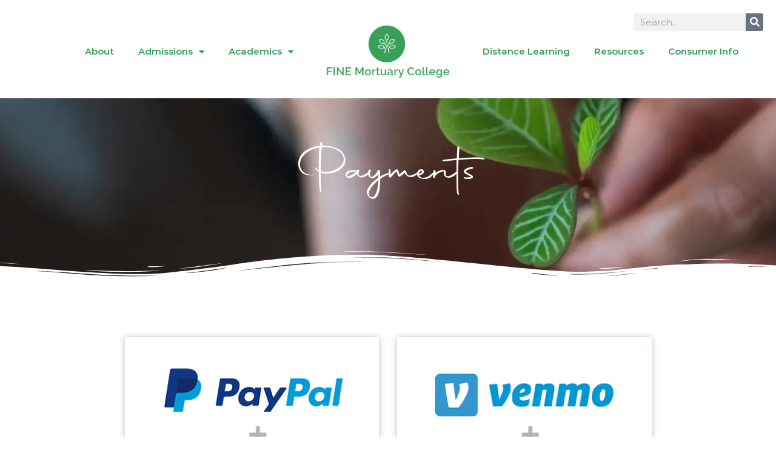

--- FILE ---
content_type: text/css
request_url: https://fmc.edu/wp-content/uploads/elementor/css/post-2607.css?ver=1711740728
body_size: 922
content:
.elementor-2607 .elementor-element.elementor-element-2893cbd > .elementor-container{max-width:904px;min-height:349px;}.elementor-2607 .elementor-element.elementor-element-2893cbd:not(.elementor-motion-effects-element-type-background), .elementor-2607 .elementor-element.elementor-element-2893cbd > .elementor-motion-effects-container > .elementor-motion-effects-layer{background-image:url("https://i0.wp.com/fmc.edu/wp-content/uploads/2022/04/max-saeling-GFDNXpOsQjU-unsplash.jpg?fit=2000%2C1498&ssl=1");background-position:center left;background-repeat:no-repeat;background-size:initial;}.elementor-2607 .elementor-element.elementor-element-2893cbd > .elementor-background-overlay{background-color:transparent;background-image:linear-gradient(180deg, #334478 0%, #334478 100%);opacity:0.47;transition:background 0.3s, border-radius 0.3s, opacity 0.3s;}.elementor-2607 .elementor-element.elementor-element-2893cbd{transition:background 0.3s, border 0.3s, border-radius 0.3s, box-shadow 0.3s;margin-top:0px;margin-bottom:0px;z-index:20;}.elementor-2607 .elementor-element.elementor-element-2893cbd > .elementor-shape-bottom svg{width:calc(129% + 1.3px);height:49px;}.elementor-2607 .elementor-element.elementor-element-dbc7181{text-align:center;}.elementor-2607 .elementor-element.elementor-element-dbc7181 .elementor-heading-title{color:#FFFFFF;font-family:"Autography", Sans-serif;font-size:86px;font-weight:normal;}.elementor-2607 .elementor-element.elementor-element-6ac2b6a > .elementor-container{max-width:899px;}.elementor-2607 .elementor-element.elementor-element-6ac2b6a{padding:80px 0px 89px 0px;}.elementor-2607 .elementor-element.elementor-element-fa11ad7:not(.elementor-motion-effects-element-type-background) > .elementor-widget-wrap, .elementor-2607 .elementor-element.elementor-element-fa11ad7 > .elementor-widget-wrap > .elementor-motion-effects-container > .elementor-motion-effects-layer{background-color:#FFFFFF;}.elementor-2607 .elementor-element.elementor-element-fa11ad7 > .elementor-element-populated{box-shadow:0px 0px 10px 0px rgba(47.81886578449905, 84.00000000000003, 47.6608695652174, 0.35);transition:background 0.3s, border 0.3s, border-radius 0.3s, box-shadow 0.3s;margin:15px 15px 15px 15px;--e-column-margin-right:15px;--e-column-margin-left:15px;padding:0px 0px 33px 0px;}.elementor-2607 .elementor-element.elementor-element-fa11ad7 > .elementor-element-populated > .elementor-background-overlay{transition:background 0.3s, border-radius 0.3s, opacity 0.3s;}.elementor-2607 .elementor-element.elementor-element-672e59f img{width:100%;}.elementor-2607 .elementor-element.elementor-element-309e604 .elementor-button{font-family:"montserrat bold", Sans-serif;font-weight:700;letter-spacing:0.6px;fill:#334478;color:#334478;background-color:#FFFFFF;border-style:solid;border-width:1px 1px 1px 1px;border-color:#334478;border-radius:4px 4px 4px 4px;padding:12px 12px 12px 12px;}.elementor-2607 .elementor-element.elementor-element-309e604 .elementor-button:hover, .elementor-2607 .elementor-element.elementor-element-309e604 .elementor-button:focus{color:#FFFFFF;background-color:#334478;border-color:#334478;}.elementor-2607 .elementor-element.elementor-element-309e604 .elementor-button:hover svg, .elementor-2607 .elementor-element.elementor-element-309e604 .elementor-button:focus svg{fill:#FFFFFF;}.elementor-2607 .elementor-element.elementor-element-309e604 > .elementor-widget-container{margin:0px 18px 0px 18px;}.elementor-2607 .elementor-element.elementor-element-02a0163:not(.elementor-motion-effects-element-type-background) > .elementor-widget-wrap, .elementor-2607 .elementor-element.elementor-element-02a0163 > .elementor-widget-wrap > .elementor-motion-effects-container > .elementor-motion-effects-layer{background-color:#FFFFFF;}.elementor-2607 .elementor-element.elementor-element-02a0163 > .elementor-element-populated{box-shadow:0px 0px 10px 0px rgba(47.81886578449905, 84.00000000000003, 47.6608695652174, 0.35);transition:background 0.3s, border 0.3s, border-radius 0.3s, box-shadow 0.3s;margin:15px 15px 15px 15px;--e-column-margin-right:15px;--e-column-margin-left:15px;padding:0px 0px 33px 0px;}.elementor-2607 .elementor-element.elementor-element-02a0163 > .elementor-element-populated > .elementor-background-overlay{transition:background 0.3s, border-radius 0.3s, opacity 0.3s;}.elementor-2607 .elementor-element.elementor-element-94388aa img{width:100%;opacity:1;filter:brightness( 100% ) contrast( 100% ) saturate( 100% ) blur( 0px ) hue-rotate( 0deg );}.elementor-2607 .elementor-element.elementor-element-4b4f272 .elementor-button{font-family:"montserrat bold", Sans-serif;font-weight:700;letter-spacing:0.6px;fill:#334478;color:#334478;background-color:#FFFFFF;border-style:solid;border-width:1px 1px 1px 1px;border-color:#334478;border-radius:4px 4px 4px 4px;padding:12px 12px 12px 12px;}.elementor-2607 .elementor-element.elementor-element-4b4f272 .elementor-button:hover, .elementor-2607 .elementor-element.elementor-element-4b4f272 .elementor-button:focus{color:#FFFFFF;background-color:#334478;border-color:#334478;}.elementor-2607 .elementor-element.elementor-element-4b4f272 .elementor-button:hover svg, .elementor-2607 .elementor-element.elementor-element-4b4f272 .elementor-button:focus svg{fill:#FFFFFF;}.elementor-2607 .elementor-element.elementor-element-4b4f272 > .elementor-widget-container{margin:0px 18px 0px 18px;}@media(max-width:767px){.elementor-2607 .elementor-element.elementor-element-2893cbd > .elementor-container{min-height:245px;}.elementor-2607 .elementor-element.elementor-element-2893cbd > .elementor-shape-bottom svg{height:39px;}.elementor-2607 .elementor-element.elementor-element-2893cbd{margin-top:30px;margin-bottom:0px;}.elementor-2607 .elementor-element.elementor-element-dbc7181 .elementor-heading-title{font-size:39px;}.elementor-2607 .elementor-element.elementor-element-6ac2b6a{padding:24px 24px 24px 24px;}}

--- FILE ---
content_type: text/css
request_url: https://fmc.edu/wp-content/uploads/elementor/css/post-89.css?ver=1711734750
body_size: 1444
content:
.elementor-89 .elementor-element.elementor-element-19106dc:not(.elementor-motion-effects-element-type-background), .elementor-89 .elementor-element.elementor-element-19106dc > .elementor-motion-effects-container > .elementor-motion-effects-layer{background-color:#FFFFFF;}.elementor-89 .elementor-element.elementor-element-19106dc{box-shadow:0px 6px 30px 0px rgba(0, 0, 0, 0.06);transition:background 0.3s, border 0.3s, border-radius 0.3s, box-shadow 0.3s;margin-top:0px;margin-bottom:0px;padding:4px 0px 4px 0px;z-index:25000;}.elementor-89 .elementor-element.elementor-element-19106dc > .elementor-background-overlay{transition:background 0.3s, border-radius 0.3s, opacity 0.3s;}.elementor-bc-flex-widget .elementor-89 .elementor-element.elementor-element-d12e0c4.elementor-column .elementor-widget-wrap{align-items:center;}.elementor-89 .elementor-element.elementor-element-d12e0c4.elementor-column.elementor-element[data-element_type="column"] > .elementor-widget-wrap.elementor-element-populated{align-content:center;align-items:center;}.elementor-89 .elementor-element.elementor-element-d12e0c4.elementor-column > .elementor-widget-wrap{justify-content:center;}.elementor-89 .elementor-element.elementor-element-232027d .elementor-menu-toggle{margin:0 auto;}.elementor-89 .elementor-element.elementor-element-232027d .elementor-nav-menu .elementor-item{font-family:"montserrat bold", Sans-serif;font-weight:600;}.elementor-89 .elementor-element.elementor-element-232027d .elementor-nav-menu--main .elementor-item:hover,
					.elementor-89 .elementor-element.elementor-element-232027d .elementor-nav-menu--main .elementor-item.elementor-item-active,
					.elementor-89 .elementor-element.elementor-element-232027d .elementor-nav-menu--main .elementor-item.highlighted,
					.elementor-89 .elementor-element.elementor-element-232027d .elementor-nav-menu--main .elementor-item:focus{color:#37A05B;fill:#37A05B;}.elementor-89 .elementor-element.elementor-element-232027d .elementor-nav-menu--main:not(.e--pointer-framed) .elementor-item:before,
					.elementor-89 .elementor-element.elementor-element-232027d .elementor-nav-menu--main:not(.e--pointer-framed) .elementor-item:after{background-color:#61CE7000;}.elementor-89 .elementor-element.elementor-element-232027d .e--pointer-framed .elementor-item:before,
					.elementor-89 .elementor-element.elementor-element-232027d .e--pointer-framed .elementor-item:after{border-color:#61CE7000;}.elementor-89 .elementor-element.elementor-element-232027d .elementor-nav-menu--main .elementor-item.elementor-item-active{color:#37A05B;}.elementor-89 .elementor-element.elementor-element-8f5bc44 img{width:100%;max-width:89px;}.elementor-bc-flex-widget .elementor-89 .elementor-element.elementor-element-c74c3f8.elementor-column .elementor-widget-wrap{align-items:center;}.elementor-89 .elementor-element.elementor-element-c74c3f8.elementor-column.elementor-element[data-element_type="column"] > .elementor-widget-wrap.elementor-element-populated{align-content:center;align-items:center;}.elementor-89 .elementor-element.elementor-element-c74c3f8.elementor-column > .elementor-widget-wrap{justify-content:center;}.elementor-89 .elementor-element.elementor-element-26046ad .elementor-menu-toggle{margin:0 auto;}.elementor-89 .elementor-element.elementor-element-26046ad .elementor-nav-menu .elementor-item{font-family:"montserrat bold", Sans-serif;font-weight:600;}.elementor-89 .elementor-element.elementor-element-26046ad .elementor-nav-menu--main .elementor-item:hover,
					.elementor-89 .elementor-element.elementor-element-26046ad .elementor-nav-menu--main .elementor-item.elementor-item-active,
					.elementor-89 .elementor-element.elementor-element-26046ad .elementor-nav-menu--main .elementor-item.highlighted,
					.elementor-89 .elementor-element.elementor-element-26046ad .elementor-nav-menu--main .elementor-item:focus{color:#37A05B;fill:#37A05B;}.elementor-89 .elementor-element.elementor-element-26046ad .elementor-nav-menu--main:not(.e--pointer-framed) .elementor-item:before,
					.elementor-89 .elementor-element.elementor-element-26046ad .elementor-nav-menu--main:not(.e--pointer-framed) .elementor-item:after{background-color:#61CE7000;}.elementor-89 .elementor-element.elementor-element-26046ad .e--pointer-framed .elementor-item:before,
					.elementor-89 .elementor-element.elementor-element-26046ad .e--pointer-framed .elementor-item:after{border-color:#61CE7000;}.elementor-89 .elementor-element.elementor-element-26046ad .elementor-nav-menu--main .elementor-item.elementor-item-active{color:#37A05B;}.elementor-89 .elementor-element.elementor-element-6adedab:not(.elementor-motion-effects-element-type-background), .elementor-89 .elementor-element.elementor-element-6adedab > .elementor-motion-effects-container > .elementor-motion-effects-layer{background-color:#FFFFFF;}.elementor-89 .elementor-element.elementor-element-6adedab{transition:background 0.3s, border 0.3s, border-radius 0.3s, box-shadow 0.3s;margin-top:-118px;margin-bottom:-50px;padding:3px 0px 12px 0px;z-index:30000;}.elementor-89 .elementor-element.elementor-element-6adedab > .elementor-background-overlay{transition:background 0.3s, border-radius 0.3s, opacity 0.3s;}.elementor-89 .elementor-element.elementor-element-7b8176c > .elementor-container{max-width:1296px;}.elementor-89 .elementor-element.elementor-element-7b8176c{margin-top:0px;margin-bottom:-22px;z-index:2100;}.elementor-89 .elementor-element.elementor-element-1d138a6 .elementor-search-form__container{min-height:29px;}.elementor-89 .elementor-element.elementor-element-1d138a6 .elementor-search-form__submit{min-width:29px;}body:not(.rtl) .elementor-89 .elementor-element.elementor-element-1d138a6 .elementor-search-form__icon{padding-left:calc(29px / 3);}body.rtl .elementor-89 .elementor-element.elementor-element-1d138a6 .elementor-search-form__icon{padding-right:calc(29px / 3);}.elementor-89 .elementor-element.elementor-element-1d138a6 .elementor-search-form__input, .elementor-89 .elementor-element.elementor-element-1d138a6.elementor-search-form--button-type-text .elementor-search-form__submit{padding-left:calc(29px / 3);padding-right:calc(29px / 3);}.elementor-89 .elementor-element.elementor-element-1d138a6 input[type="search"].elementor-search-form__input{font-family:"montserrat", Sans-serif;font-weight:400;}.elementor-89 .elementor-element.elementor-element-1d138a6:not(.elementor-search-form--skin-full_screen) .elementor-search-form__container{border-radius:3px;}.elementor-89 .elementor-element.elementor-element-1d138a6.elementor-search-form--skin-full_screen input[type="search"].elementor-search-form__input{border-radius:3px;}.elementor-89 .elementor-element.elementor-element-e933781{margin-top:-9px;margin-bottom:0px;z-index:2099;}.elementor-bc-flex-widget .elementor-89 .elementor-element.elementor-element-c93e901.elementor-column .elementor-widget-wrap{align-items:center;}.elementor-89 .elementor-element.elementor-element-c93e901.elementor-column.elementor-element[data-element_type="column"] > .elementor-widget-wrap.elementor-element-populated{align-content:center;align-items:center;}.elementor-89 .elementor-element.elementor-element-8b4995b .elementor-menu-toggle{margin:0 auto;}.elementor-89 .elementor-element.elementor-element-8b4995b .elementor-nav-menu .elementor-item{font-family:"montserrat bold", Sans-serif;font-weight:600;}.elementor-89 .elementor-element.elementor-element-8b4995b .elementor-nav-menu--main .elementor-item:hover,
					.elementor-89 .elementor-element.elementor-element-8b4995b .elementor-nav-menu--main .elementor-item.elementor-item-active,
					.elementor-89 .elementor-element.elementor-element-8b4995b .elementor-nav-menu--main .elementor-item.highlighted,
					.elementor-89 .elementor-element.elementor-element-8b4995b .elementor-nav-menu--main .elementor-item:focus{color:#37A05B;fill:#37A05B;}.elementor-89 .elementor-element.elementor-element-8b4995b .elementor-nav-menu--main:not(.e--pointer-framed) .elementor-item:before,
					.elementor-89 .elementor-element.elementor-element-8b4995b .elementor-nav-menu--main:not(.e--pointer-framed) .elementor-item:after{background-color:#61CE7000;}.elementor-89 .elementor-element.elementor-element-8b4995b .e--pointer-framed .elementor-item:before,
					.elementor-89 .elementor-element.elementor-element-8b4995b .e--pointer-framed .elementor-item:after{border-color:#61CE7000;}.elementor-89 .elementor-element.elementor-element-8b4995b .elementor-nav-menu--main .elementor-item.elementor-item-active{color:#37A05B;}.elementor-89 .elementor-element.elementor-element-5bbe26b img{width:89%;max-width:300px;}.elementor-bc-flex-widget .elementor-89 .elementor-element.elementor-element-996c1bc.elementor-column .elementor-widget-wrap{align-items:center;}.elementor-89 .elementor-element.elementor-element-996c1bc.elementor-column.elementor-element[data-element_type="column"] > .elementor-widget-wrap.elementor-element-populated{align-content:center;align-items:center;}.elementor-89 .elementor-element.elementor-element-714007b .elementor-menu-toggle{margin:0 auto;}.elementor-89 .elementor-element.elementor-element-714007b .elementor-nav-menu .elementor-item{font-family:"montserrat bold", Sans-serif;font-weight:600;}.elementor-89 .elementor-element.elementor-element-714007b .elementor-nav-menu--main .elementor-item:hover,
					.elementor-89 .elementor-element.elementor-element-714007b .elementor-nav-menu--main .elementor-item.elementor-item-active,
					.elementor-89 .elementor-element.elementor-element-714007b .elementor-nav-menu--main .elementor-item.highlighted,
					.elementor-89 .elementor-element.elementor-element-714007b .elementor-nav-menu--main .elementor-item:focus{color:#37A05B;fill:#37A05B;}.elementor-89 .elementor-element.elementor-element-714007b .elementor-nav-menu--main:not(.e--pointer-framed) .elementor-item:before,
					.elementor-89 .elementor-element.elementor-element-714007b .elementor-nav-menu--main:not(.e--pointer-framed) .elementor-item:after{background-color:#61CE7000;}.elementor-89 .elementor-element.elementor-element-714007b .e--pointer-framed .elementor-item:before,
					.elementor-89 .elementor-element.elementor-element-714007b .e--pointer-framed .elementor-item:after{border-color:#61CE7000;}.elementor-89 .elementor-element.elementor-element-714007b .elementor-nav-menu--main .elementor-item.elementor-item-active{color:#37A05B;}.elementor-89 .elementor-element.elementor-element-d997bee:not(.elementor-motion-effects-element-type-background), .elementor-89 .elementor-element.elementor-element-d997bee > .elementor-motion-effects-container > .elementor-motion-effects-layer{background-color:#FFFFFF;}.elementor-89 .elementor-element.elementor-element-d997bee{transition:background 0.3s, border 0.3s, border-radius 0.3s, box-shadow 0.3s;margin-top:0px;margin-bottom:0px;padding:30px 0px 40px 0px;z-index:25000;}.elementor-89 .elementor-element.elementor-element-d997bee > .elementor-background-overlay{transition:background 0.3s, border-radius 0.3s, opacity 0.3s;}.elementor-89 .elementor-element.elementor-element-2ff2c96 img{width:85%;max-width:300px;}.elementor-89 .elementor-element.elementor-element-e99a19b .elementor-search-form__container{min-height:30px;}.elementor-89 .elementor-element.elementor-element-e99a19b .elementor-search-form__submit{min-width:30px;}body:not(.rtl) .elementor-89 .elementor-element.elementor-element-e99a19b .elementor-search-form__icon{padding-left:calc(30px / 3);}body.rtl .elementor-89 .elementor-element.elementor-element-e99a19b .elementor-search-form__icon{padding-right:calc(30px / 3);}.elementor-89 .elementor-element.elementor-element-e99a19b .elementor-search-form__input, .elementor-89 .elementor-element.elementor-element-e99a19b.elementor-search-form--button-type-text .elementor-search-form__submit{padding-left:calc(30px / 3);padding-right:calc(30px / 3);}.elementor-89 .elementor-element.elementor-element-e99a19b input[type="search"].elementor-search-form__input{font-family:"Roboto", Sans-serif;font-weight:400;}.elementor-89 .elementor-element.elementor-element-e99a19b:not(.elementor-search-form--skin-full_screen) .elementor-search-form__container{border-radius:3px;}.elementor-89 .elementor-element.elementor-element-e99a19b.elementor-search-form--skin-full_screen input[type="search"].elementor-search-form__input{border-radius:3px;}.elementor-bc-flex-widget .elementor-89 .elementor-element.elementor-element-fb9ca4b.elementor-column .elementor-widget-wrap{align-items:center;}.elementor-89 .elementor-element.elementor-element-fb9ca4b.elementor-column.elementor-element[data-element_type="column"] > .elementor-widget-wrap.elementor-element-populated{align-content:center;align-items:center;}.elementor-89 .elementor-element.elementor-element-fb9ca4b.elementor-column > .elementor-widget-wrap{justify-content:center;}.elementor-89 .elementor-element.elementor-element-2f2c99f .elementor-menu-toggle{margin-left:auto;}.elementor-89 .elementor-element.elementor-element-2f2c99f .elementor-nav-menu .elementor-item{font-family:"montserrat bold", Sans-serif;font-weight:600;}.elementor-89 .elementor-element.elementor-element-2f2c99f .elementor-nav-menu--main .elementor-item:hover,
					.elementor-89 .elementor-element.elementor-element-2f2c99f .elementor-nav-menu--main .elementor-item.elementor-item-active,
					.elementor-89 .elementor-element.elementor-element-2f2c99f .elementor-nav-menu--main .elementor-item.highlighted,
					.elementor-89 .elementor-element.elementor-element-2f2c99f .elementor-nav-menu--main .elementor-item:focus{color:#37A05B;fill:#37A05B;}.elementor-89 .elementor-element.elementor-element-2f2c99f .elementor-nav-menu--main .elementor-item.elementor-item-active{color:#37A05B;}@media(max-width:767px){.elementor-89 .elementor-element.elementor-element-d997bee{margin-top:0px;margin-bottom:-59px;padding:14px 14px 14px 14px;}.elementor-89 .elementor-element.elementor-element-8c5c4ec{width:70%;}.elementor-89 .elementor-element.elementor-element-2ff2c96{text-align:left;}.elementor-89 .elementor-element.elementor-element-2ff2c96 img{width:72%;}.elementor-89 .elementor-element.elementor-element-e99a19b > .elementor-widget-container{margin:0px 0px 0px 0px;padding:0px 0px 0px 0px;}.elementor-89 .elementor-element.elementor-element-e99a19b{width:100%;max-width:100%;}.elementor-89 .elementor-element.elementor-element-fb9ca4b{width:30%;}.elementor-89 .elementor-element.elementor-element-2f2c99f .elementor-nav-menu--main > .elementor-nav-menu > li > .elementor-nav-menu--dropdown, .elementor-89 .elementor-element.elementor-element-2f2c99f .elementor-nav-menu__container.elementor-nav-menu--dropdown{margin-top:37px !important;}}@media(min-width:768px){.elementor-89 .elementor-element.elementor-element-d12e0c4{width:42%;}.elementor-89 .elementor-element.elementor-element-8ee1f4f{width:15.638%;}.elementor-89 .elementor-element.elementor-element-c74c3f8{width:42%;}.elementor-89 .elementor-element.elementor-element-e2c32c7{width:81.461%;}.elementor-89 .elementor-element.elementor-element-7419e80{width:18.498%;}.elementor-89 .elementor-element.elementor-element-c93e901{width:40%;}.elementor-89 .elementor-element.elementor-element-ef915c5{width:20%;}.elementor-89 .elementor-element.elementor-element-996c1bc{width:39.664%;}}

--- FILE ---
content_type: text/css
request_url: https://fmc.edu/wp-content/uploads/elementor/css/post-1802.css?ver=1754945535
body_size: 1435
content:
.elementor-1802 .elementor-element.elementor-element-5425620:not(.elementor-motion-effects-element-type-background), .elementor-1802 .elementor-element.elementor-element-5425620 > .elementor-motion-effects-container > .elementor-motion-effects-layer{background-image:url("https://i0.wp.com/fmc.edu/wp-content/uploads/2022/04/vasily-koloda-8CqDvPuo_kI-unsplash.jpg?fit=2000%2C953&ssl=1");background-position:center center;background-repeat:no-repeat;background-size:cover;}.elementor-1802 .elementor-element.elementor-element-5425620 > .elementor-background-overlay{background-color:#334478;opacity:0.81;transition:background 0.3s, border-radius 0.3s, opacity 0.3s;}.elementor-1802 .elementor-element.elementor-element-5425620 > .elementor-container{max-width:1600px;min-height:430px;}.elementor-1802 .elementor-element.elementor-element-5425620{transition:background 0.3s, border 0.3s, border-radius 0.3s, box-shadow 0.3s;margin-top:80px;margin-bottom:0px;padding:170px 0px 100px 0px;z-index:3;}.elementor-1802 .elementor-element.elementor-element-5425620 > .elementor-shape-top svg{width:calc(100% + 1.3px);height:57px;}.elementor-widget-heading .elementor-heading-title{font-family:var( --e-global-typography-primary-font-family ), Sans-serif;font-weight:var( --e-global-typography-primary-font-weight );color:var( --e-global-color-primary );}.elementor-1802 .elementor-element.elementor-element-6fd027c{text-align:center;}.elementor-1802 .elementor-element.elementor-element-6fd027c .elementor-heading-title{font-family:"Autography", Sans-serif;font-size:52px;font-weight:normal;color:#FFFFFF;}.elementor-1802 .elementor-element.elementor-element-823b006 > .elementor-container > .elementor-column > .elementor-widget-wrap{align-content:center;align-items:center;}.elementor-1802 .elementor-element.elementor-element-823b006 > .elementor-container{max-width:1017px;}.elementor-1802 .elementor-element.elementor-element-823b006{margin-top:0px;margin-bottom:0px;}.elementor-1802 .elementor-element.elementor-element-abb9d08 > .elementor-element-populated{margin:0px 31px 0px 0px;--e-column-margin-right:31px;--e-column-margin-left:0px;padding:21px 45px 21px 45px;}.elementor-1802 .elementor-element.elementor-element-81cc095{text-align:center;}.elementor-1802 .elementor-element.elementor-element-81cc095 .elementor-heading-title{font-family:"montserrat bold", Sans-serif;font-size:26px;font-weight:normal;color:#FFFFFF;}.elementor-widget-text-editor{color:var( --e-global-color-text );font-family:var( --e-global-typography-text-font-family ), Sans-serif;font-weight:var( --e-global-typography-text-font-weight );}.elementor-widget-text-editor.elementor-drop-cap-view-stacked .elementor-drop-cap{background-color:var( --e-global-color-primary );}.elementor-widget-text-editor.elementor-drop-cap-view-framed .elementor-drop-cap, .elementor-widget-text-editor.elementor-drop-cap-view-default .elementor-drop-cap{color:var( --e-global-color-primary );border-color:var( --e-global-color-primary );}.elementor-1802 .elementor-element.elementor-element-5fc430e > .elementor-widget-container{margin:0px 30px -20px 30px;}.elementor-1802 .elementor-element.elementor-element-5fc430e{color:#FFFFFF;font-family:"montserrat", Sans-serif;font-size:14px;font-weight:400;}.elementor-widget-icon-list .elementor-icon-list-item:not(:last-child):after{border-color:var( --e-global-color-text );}.elementor-widget-icon-list .elementor-icon-list-icon i{color:var( --e-global-color-primary );}.elementor-widget-icon-list .elementor-icon-list-icon svg{fill:var( --e-global-color-primary );}.elementor-widget-icon-list .elementor-icon-list-item > .elementor-icon-list-text, .elementor-widget-icon-list .elementor-icon-list-item > a{font-family:var( --e-global-typography-text-font-family ), Sans-serif;font-weight:var( --e-global-typography-text-font-weight );}.elementor-widget-icon-list .elementor-icon-list-text{color:var( --e-global-color-secondary );}.elementor-1802 .elementor-element.elementor-element-3a420bc > .elementor-widget-container{margin:0px 0px -11px 0px;}.elementor-1802 .elementor-element.elementor-element-3a420bc .elementor-icon-list-icon i{color:#FFFFFF;transition:color 0.3s;}.elementor-1802 .elementor-element.elementor-element-3a420bc .elementor-icon-list-icon svg{fill:#FFFFFF;transition:fill 0.3s;}.elementor-1802 .elementor-element.elementor-element-3a420bc .elementor-icon-list-item:hover .elementor-icon-list-icon i{color:#3AB33B;}.elementor-1802 .elementor-element.elementor-element-3a420bc .elementor-icon-list-item:hover .elementor-icon-list-icon svg{fill:#3AB33B;}.elementor-1802 .elementor-element.elementor-element-3a420bc{--e-icon-list-icon-size:14px;--e-icon-list-icon-align:left;--e-icon-list-icon-margin:0 calc(var(--e-icon-list-icon-size, 1em) * 0.25) 0 0;--icon-vertical-offset:0px;}.elementor-1802 .elementor-element.elementor-element-3a420bc .elementor-icon-list-item > .elementor-icon-list-text, .elementor-1802 .elementor-element.elementor-element-3a420bc .elementor-icon-list-item > a{font-family:"montserrat bold", Sans-serif;font-weight:400;}.elementor-1802 .elementor-element.elementor-element-3a420bc .elementor-icon-list-text{color:#FFFFFF;transition:color 0.3s;}.elementor-1802 .elementor-element.elementor-element-3a420bc .elementor-icon-list-item:hover .elementor-icon-list-text{color:#3AB33B;}.elementor-1802 .elementor-element.elementor-element-44e7524 .elementor-icon-list-icon i{color:#FFFFFF;transition:color 0.3s;}.elementor-1802 .elementor-element.elementor-element-44e7524 .elementor-icon-list-icon svg{fill:#FFFFFF;transition:fill 0.3s;}.elementor-1802 .elementor-element.elementor-element-44e7524 .elementor-icon-list-item:hover .elementor-icon-list-icon i{color:#3AB33B;}.elementor-1802 .elementor-element.elementor-element-44e7524 .elementor-icon-list-item:hover .elementor-icon-list-icon svg{fill:#3AB33B;}.elementor-1802 .elementor-element.elementor-element-44e7524{--e-icon-list-icon-size:14px;--e-icon-list-icon-align:left;--e-icon-list-icon-margin:0 calc(var(--e-icon-list-icon-size, 1em) * 0.25) 0 0;--icon-vertical-offset:0px;}.elementor-1802 .elementor-element.elementor-element-44e7524 .elementor-icon-list-item > .elementor-icon-list-text, .elementor-1802 .elementor-element.elementor-element-44e7524 .elementor-icon-list-item > a{font-family:"montserrat bold", Sans-serif;font-weight:400;}.elementor-1802 .elementor-element.elementor-element-44e7524 .elementor-icon-list-text{color:#FFFFFF;transition:color 0.3s;}.elementor-1802 .elementor-element.elementor-element-44e7524 .elementor-icon-list-item:hover .elementor-icon-list-text{color:#3AB33B;}.elementor-1802 .elementor-element.elementor-element-d99a088 > .elementor-container > .elementor-column > .elementor-widget-wrap{align-content:center;align-items:center;}.elementor-1802 .elementor-element.elementor-element-d99a088:not(.elementor-motion-effects-element-type-background), .elementor-1802 .elementor-element.elementor-element-d99a088 > .elementor-motion-effects-container > .elementor-motion-effects-layer{background-color:#F6F6F6;}.elementor-1802 .elementor-element.elementor-element-d99a088 > .elementor-container{max-width:1552px;}.elementor-1802 .elementor-element.elementor-element-d99a088{transition:background 0.3s, border 0.3s, border-radius 0.3s, box-shadow 0.3s;padding:12px 12px 12px 12px;}.elementor-1802 .elementor-element.elementor-element-d99a088 > .elementor-background-overlay{transition:background 0.3s, border-radius 0.3s, opacity 0.3s;}.elementor-1802 .elementor-element.elementor-element-1beb1e7 .elementor-icon-list-icon i{color:#305271;transition:color 0.3s;}.elementor-1802 .elementor-element.elementor-element-1beb1e7 .elementor-icon-list-icon svg{fill:#305271;transition:fill 0.3s;}.elementor-1802 .elementor-element.elementor-element-1beb1e7 .elementor-icon-list-item:hover .elementor-icon-list-icon i{color:#2E962F;}.elementor-1802 .elementor-element.elementor-element-1beb1e7 .elementor-icon-list-item:hover .elementor-icon-list-icon svg{fill:#2E962F;}.elementor-1802 .elementor-element.elementor-element-1beb1e7{--e-icon-list-icon-size:14px;--e-icon-list-icon-align:left;--e-icon-list-icon-margin:0 calc(var(--e-icon-list-icon-size, 1em) * 0.25) 0 0;--icon-vertical-offset:0px;}.elementor-1802 .elementor-element.elementor-element-1beb1e7 .elementor-icon-list-item > .elementor-icon-list-text, .elementor-1802 .elementor-element.elementor-element-1beb1e7 .elementor-icon-list-item > a{font-family:"montserrat bold", Sans-serif;font-weight:400;}.elementor-1802 .elementor-element.elementor-element-1beb1e7 .elementor-icon-list-text{color:#FFFFFF;transition:color 0.3s;}.elementor-1802 .elementor-element.elementor-element-1beb1e7 .elementor-icon-list-item:hover .elementor-icon-list-text{color:#31446C;}.elementor-bc-flex-widget .elementor-1802 .elementor-element.elementor-element-f0a3162.elementor-column .elementor-widget-wrap{align-items:center;}.elementor-1802 .elementor-element.elementor-element-f0a3162.elementor-column.elementor-element[data-element_type="column"] > .elementor-widget-wrap.elementor-element-populated{align-content:center;align-items:center;}.elementor-1802 .elementor-element.elementor-element-f770523 > .elementor-widget-container{margin:0px 0px -22px 0px;}.elementor-1802 .elementor-element.elementor-element-f770523{text-align:center;color:#2D2D2D;font-family:"montserrat bold", Sans-serif;font-size:14px;font-weight:400;line-height:1.3em;}.elementor-theme-builder-content-area{height:400px;}.elementor-location-header:before, .elementor-location-footer:before{content:"";display:table;clear:both;}@media(min-width:768px){.elementor-1802 .elementor-element.elementor-element-fc70e3a{width:28.222%;}.elementor-1802 .elementor-element.elementor-element-f0a3162{width:71.778%;}}@media(max-width:1024px){.elementor-1802 .elementor-element.elementor-element-5425620{margin-top:0px;margin-bottom:0px;padding:25px 25px 25px 25px;}.elementor-1802 .elementor-element.elementor-element-6fd027c .elementor-heading-title{font-size:44px;}}@media(max-width:767px){.elementor-1802 .elementor-element.elementor-element-5425620 > .elementor-shape-top svg{height:21px;}.elementor-1802 .elementor-element.elementor-element-5425620{margin-top:0px;margin-bottom:0px;padding:61px 14px 14px 14px;}.elementor-1802 .elementor-element.elementor-element-6fd027c .elementor-heading-title{font-size:35px;}.elementor-1802 .elementor-element.elementor-element-81cc095{text-align:center;}.elementor-1802 .elementor-element.elementor-element-81cc095 .elementor-heading-title{font-size:24px;}.elementor-1802 .elementor-element.elementor-element-3a420bc .elementor-icon-list-item > .elementor-icon-list-text, .elementor-1802 .elementor-element.elementor-element-3a420bc .elementor-icon-list-item > a{font-size:12px;}.elementor-1802 .elementor-element.elementor-element-44e7524 .elementor-icon-list-item > .elementor-icon-list-text, .elementor-1802 .elementor-element.elementor-element-44e7524 .elementor-icon-list-item > a{font-size:11px;}}

--- FILE ---
content_type: text/css
request_url: https://fmc.edu/wp-content/uploads/elementor/css/post-8627.css?ver=1761066138
body_size: 895
content:
.elementor-8627 .elementor-element.elementor-element-582886f:not(.elementor-motion-effects-element-type-background), .elementor-8627 .elementor-element.elementor-element-582886f > .elementor-motion-effects-container > .elementor-motion-effects-layer{background-color:#334478;}.elementor-8627 .elementor-element.elementor-element-582886f > .elementor-background-overlay{background-color:transparent;background-image:linear-gradient(180deg, #334478 0%, #334478 100%);opacity:0.47;transition:background 0.3s, border-radius 0.3s, opacity 0.3s;}.elementor-8627 .elementor-element.elementor-element-582886f > .elementor-container{max-width:904px;min-height:215px;}.elementor-8627 .elementor-element.elementor-element-582886f{transition:background 0.3s, border 0.3s, border-radius 0.3s, box-shadow 0.3s;margin-top:0px;margin-bottom:0px;padding:0px 0px 0px 0px;z-index:20;}.elementor-8627 .elementor-element.elementor-element-582886f > .elementor-shape-bottom svg{width:calc(129% + 1.3px);height:49px;}.elementor-widget-heading .elementor-heading-title{font-family:var( --e-global-typography-primary-font-family ), Sans-serif;font-weight:var( --e-global-typography-primary-font-weight );color:var( --e-global-color-primary );}.elementor-8627 .elementor-element.elementor-element-35701b5d{text-align:center;}.elementor-8627 .elementor-element.elementor-element-35701b5d .elementor-heading-title{font-family:"Autography", Sans-serif;font-size:54px;font-weight:normal;color:#FFFFFF;}.elementor-8627 .elementor-element.elementor-element-1e508e02:not(.elementor-motion-effects-element-type-background), .elementor-8627 .elementor-element.elementor-element-1e508e02 > .elementor-motion-effects-container > .elementor-motion-effects-layer{background-color:#FFFFFF;}.elementor-8627 .elementor-element.elementor-element-1e508e02 > .elementor-background-overlay{background-color:transparent;background-image:linear-gradient(180deg, #334478 0%, #334478 100%);opacity:0;transition:background 0.3s, border-radius 0.3s, opacity 0.3s;}.elementor-8627 .elementor-element.elementor-element-1e508e02 > .elementor-container{max-width:904px;min-height:215px;}.elementor-8627 .elementor-element.elementor-element-1e508e02{transition:background 0.3s, border 0.3s, border-radius 0.3s, box-shadow 0.3s;margin-top:0px;margin-bottom:0px;padding:17px 0px 40px 0px;z-index:20;}.elementor-8627 .elementor-element.elementor-element-3949ddd{text-align:center;}.elementor-8627 .elementor-element.elementor-element-3949ddd .elementor-heading-title{font-family:"Montserrat", Sans-serif;font-size:21px;font-weight:600;color:#334478;}.elementor-widget-divider{--divider-color:var( --e-global-color-secondary );}.elementor-widget-divider .elementor-divider__text{color:var( --e-global-color-secondary );font-family:var( --e-global-typography-secondary-font-family ), Sans-serif;font-weight:var( --e-global-typography-secondary-font-weight );}.elementor-widget-divider.elementor-view-stacked .elementor-icon{background-color:var( --e-global-color-secondary );}.elementor-widget-divider.elementor-view-framed .elementor-icon, .elementor-widget-divider.elementor-view-default .elementor-icon{color:var( --e-global-color-secondary );border-color:var( --e-global-color-secondary );}.elementor-widget-divider.elementor-view-framed .elementor-icon, .elementor-widget-divider.elementor-view-default .elementor-icon svg{fill:var( --e-global-color-secondary );}.elementor-8627 .elementor-element.elementor-element-1c8b5241{--divider-border-style:solid;--divider-color:#6CC965;--divider-border-width:1.8px;}.elementor-8627 .elementor-element.elementor-element-1c8b5241 .elementor-divider-separator{width:17%;margin:0 auto;margin-center:0;}.elementor-8627 .elementor-element.elementor-element-1c8b5241 .elementor-divider{text-align:center;padding-block-start:2px;padding-block-end:2px;}.elementor-widget-text-editor{color:var( --e-global-color-text );font-family:var( --e-global-typography-text-font-family ), Sans-serif;font-weight:var( --e-global-typography-text-font-weight );}.elementor-widget-text-editor.elementor-drop-cap-view-stacked .elementor-drop-cap{background-color:var( --e-global-color-primary );}.elementor-widget-text-editor.elementor-drop-cap-view-framed .elementor-drop-cap, .elementor-widget-text-editor.elementor-drop-cap-view-default .elementor-drop-cap{color:var( --e-global-color-primary );border-color:var( --e-global-color-primary );}.elementor-8627 .elementor-element.elementor-element-2d6a810d{color:#333333;font-family:"montserrat", Sans-serif;font-size:14px;font-weight:400;}#elementor-popup-modal-8627{background-color:rgba(0,0,0,.8);justify-content:center;align-items:center;pointer-events:all;}#elementor-popup-modal-8627 .dialog-message{width:942px;height:auto;}#elementor-popup-modal-8627 .dialog-close-button{display:flex;font-size:31px;}#elementor-popup-modal-8627 .dialog-widget-content{box-shadow:2px 8px 23px 3px rgba(0,0,0,0.2);}#elementor-popup-modal-8627 .dialog-close-button i{color:#FFFFFF;}#elementor-popup-modal-8627 .dialog-close-button svg{fill:#FFFFFF;}@media(max-width:767px){.elementor-8627 .elementor-element.elementor-element-582886f > .elementor-container{min-height:178px;}.elementor-8627 .elementor-element.elementor-element-582886f > .elementor-shape-bottom svg{height:39px;}.elementor-8627 .elementor-element.elementor-element-35701b5d .elementor-heading-title{font-size:39px;}.elementor-8627 .elementor-element.elementor-element-1e508e02 > .elementor-container{min-height:245px;}.elementor-8627 .elementor-element.elementor-element-1e508e02{padding:15px 15px 15px 15px;}#elementor-popup-modal-8627 .dialog-close-button{font-size:15px;}}

--- FILE ---
content_type: text/css
request_url: https://fmc.edu/wp-content/uploads/elementor/css/post-8624.css?ver=1761066080
body_size: 895
content:
.elementor-8624 .elementor-element.elementor-element-582886f:not(.elementor-motion-effects-element-type-background), .elementor-8624 .elementor-element.elementor-element-582886f > .elementor-motion-effects-container > .elementor-motion-effects-layer{background-color:#334478;}.elementor-8624 .elementor-element.elementor-element-582886f > .elementor-background-overlay{background-color:transparent;background-image:linear-gradient(180deg, #334478 0%, #334478 100%);opacity:0.47;transition:background 0.3s, border-radius 0.3s, opacity 0.3s;}.elementor-8624 .elementor-element.elementor-element-582886f > .elementor-container{max-width:904px;min-height:215px;}.elementor-8624 .elementor-element.elementor-element-582886f{transition:background 0.3s, border 0.3s, border-radius 0.3s, box-shadow 0.3s;margin-top:0px;margin-bottom:0px;padding:0px 0px 0px 0px;z-index:20;}.elementor-8624 .elementor-element.elementor-element-582886f > .elementor-shape-bottom svg{width:calc(129% + 1.3px);height:49px;}.elementor-widget-heading .elementor-heading-title{font-family:var( --e-global-typography-primary-font-family ), Sans-serif;font-weight:var( --e-global-typography-primary-font-weight );color:var( --e-global-color-primary );}.elementor-8624 .elementor-element.elementor-element-35701b5d{text-align:center;}.elementor-8624 .elementor-element.elementor-element-35701b5d .elementor-heading-title{font-family:"Autography", Sans-serif;font-size:54px;font-weight:normal;color:#FFFFFF;}.elementor-8624 .elementor-element.elementor-element-1e508e02:not(.elementor-motion-effects-element-type-background), .elementor-8624 .elementor-element.elementor-element-1e508e02 > .elementor-motion-effects-container > .elementor-motion-effects-layer{background-color:#FFFFFF;}.elementor-8624 .elementor-element.elementor-element-1e508e02 > .elementor-background-overlay{background-color:transparent;background-image:linear-gradient(180deg, #334478 0%, #334478 100%);opacity:0;transition:background 0.3s, border-radius 0.3s, opacity 0.3s;}.elementor-8624 .elementor-element.elementor-element-1e508e02 > .elementor-container{max-width:904px;min-height:215px;}.elementor-8624 .elementor-element.elementor-element-1e508e02{transition:background 0.3s, border 0.3s, border-radius 0.3s, box-shadow 0.3s;margin-top:0px;margin-bottom:0px;padding:17px 0px 40px 0px;z-index:20;}.elementor-8624 .elementor-element.elementor-element-3949ddd{text-align:center;}.elementor-8624 .elementor-element.elementor-element-3949ddd .elementor-heading-title{font-family:"Montserrat", Sans-serif;font-size:21px;font-weight:600;color:#334478;}.elementor-widget-divider{--divider-color:var( --e-global-color-secondary );}.elementor-widget-divider .elementor-divider__text{color:var( --e-global-color-secondary );font-family:var( --e-global-typography-secondary-font-family ), Sans-serif;font-weight:var( --e-global-typography-secondary-font-weight );}.elementor-widget-divider.elementor-view-stacked .elementor-icon{background-color:var( --e-global-color-secondary );}.elementor-widget-divider.elementor-view-framed .elementor-icon, .elementor-widget-divider.elementor-view-default .elementor-icon{color:var( --e-global-color-secondary );border-color:var( --e-global-color-secondary );}.elementor-widget-divider.elementor-view-framed .elementor-icon, .elementor-widget-divider.elementor-view-default .elementor-icon svg{fill:var( --e-global-color-secondary );}.elementor-8624 .elementor-element.elementor-element-1c8b5241{--divider-border-style:solid;--divider-color:#6CC965;--divider-border-width:1.8px;}.elementor-8624 .elementor-element.elementor-element-1c8b5241 .elementor-divider-separator{width:17%;margin:0 auto;margin-center:0;}.elementor-8624 .elementor-element.elementor-element-1c8b5241 .elementor-divider{text-align:center;padding-block-start:2px;padding-block-end:2px;}.elementor-widget-text-editor{color:var( --e-global-color-text );font-family:var( --e-global-typography-text-font-family ), Sans-serif;font-weight:var( --e-global-typography-text-font-weight );}.elementor-widget-text-editor.elementor-drop-cap-view-stacked .elementor-drop-cap{background-color:var( --e-global-color-primary );}.elementor-widget-text-editor.elementor-drop-cap-view-framed .elementor-drop-cap, .elementor-widget-text-editor.elementor-drop-cap-view-default .elementor-drop-cap{color:var( --e-global-color-primary );border-color:var( --e-global-color-primary );}.elementor-8624 .elementor-element.elementor-element-2d6a810d{color:#333333;font-family:"montserrat", Sans-serif;font-size:14px;font-weight:400;}#elementor-popup-modal-8624{background-color:rgba(0,0,0,.8);justify-content:center;align-items:center;pointer-events:all;}#elementor-popup-modal-8624 .dialog-message{width:942px;height:auto;}#elementor-popup-modal-8624 .dialog-close-button{display:flex;font-size:31px;}#elementor-popup-modal-8624 .dialog-widget-content{box-shadow:2px 8px 23px 3px rgba(0,0,0,0.2);}#elementor-popup-modal-8624 .dialog-close-button i{color:#FFFFFF;}#elementor-popup-modal-8624 .dialog-close-button svg{fill:#FFFFFF;}@media(max-width:767px){.elementor-8624 .elementor-element.elementor-element-582886f > .elementor-container{min-height:178px;}.elementor-8624 .elementor-element.elementor-element-582886f > .elementor-shape-bottom svg{height:39px;}.elementor-8624 .elementor-element.elementor-element-35701b5d .elementor-heading-title{font-size:39px;}.elementor-8624 .elementor-element.elementor-element-1e508e02 > .elementor-container{min-height:245px;}.elementor-8624 .elementor-element.elementor-element-1e508e02{padding:15px 15px 15px 15px;}#elementor-popup-modal-8624 .dialog-close-button{font-size:15px;}}

--- FILE ---
content_type: text/css
request_url: https://fmc.edu/wp-content/uploads/elementor/css/post-8621.css?ver=1762799046
body_size: 901
content:
.elementor-8621 .elementor-element.elementor-element-582886f > .elementor-container{max-width:904px;min-height:215px;}.elementor-8621 .elementor-element.elementor-element-582886f:not(.elementor-motion-effects-element-type-background), .elementor-8621 .elementor-element.elementor-element-582886f > .elementor-motion-effects-container > .elementor-motion-effects-layer{background-color:#334478;}.elementor-8621 .elementor-element.elementor-element-582886f > .elementor-background-overlay{background-color:transparent;background-image:linear-gradient(180deg, #334478 0%, #334478 100%);opacity:0.47;transition:background 0.3s, border-radius 0.3s, opacity 0.3s;}.elementor-8621 .elementor-element.elementor-element-582886f{transition:background 0.3s, border 0.3s, border-radius 0.3s, box-shadow 0.3s;margin-top:0px;margin-bottom:0px;padding:0px 0px 0px 0px;z-index:20;}.elementor-8621 .elementor-element.elementor-element-582886f > .elementor-shape-bottom svg{width:calc(129% + 1.3px);height:49px;}.elementor-widget-heading .elementor-heading-title{font-family:var( --e-global-typography-primary-font-family ), Sans-serif;font-weight:var( --e-global-typography-primary-font-weight );color:var( --e-global-color-primary );}.elementor-8621 .elementor-element.elementor-element-35701b5d{text-align:center;}.elementor-8621 .elementor-element.elementor-element-35701b5d .elementor-heading-title{font-family:"Autography", Sans-serif;font-size:54px;font-weight:normal;color:#FFFFFF;}.elementor-8621 .elementor-element.elementor-element-1e508e02 > .elementor-container{max-width:904px;min-height:215px;}.elementor-8621 .elementor-element.elementor-element-1e508e02:not(.elementor-motion-effects-element-type-background), .elementor-8621 .elementor-element.elementor-element-1e508e02 > .elementor-motion-effects-container > .elementor-motion-effects-layer{background-color:#FFFFFF;}.elementor-8621 .elementor-element.elementor-element-1e508e02 > .elementor-background-overlay{background-color:transparent;background-image:linear-gradient(180deg, #334478 0%, #334478 100%);opacity:0;transition:background 0.3s, border-radius 0.3s, opacity 0.3s;}.elementor-8621 .elementor-element.elementor-element-1e508e02{transition:background 0.3s, border 0.3s, border-radius 0.3s, box-shadow 0.3s;margin-top:0px;margin-bottom:0px;padding:17px 0px 40px 0px;z-index:20;}.elementor-8621 .elementor-element.elementor-element-3949ddd{text-align:center;}.elementor-8621 .elementor-element.elementor-element-3949ddd .elementor-heading-title{font-family:"Montserrat", Sans-serif;font-size:21px;font-weight:600;color:#334478;}.elementor-widget-divider{--divider-color:var( --e-global-color-secondary );}.elementor-widget-divider .elementor-divider__text{color:var( --e-global-color-secondary );font-family:var( --e-global-typography-secondary-font-family ), Sans-serif;font-weight:var( --e-global-typography-secondary-font-weight );}.elementor-widget-divider.elementor-view-stacked .elementor-icon{background-color:var( --e-global-color-secondary );}.elementor-widget-divider.elementor-view-framed .elementor-icon, .elementor-widget-divider.elementor-view-default .elementor-icon{color:var( --e-global-color-secondary );border-color:var( --e-global-color-secondary );}.elementor-widget-divider.elementor-view-framed .elementor-icon, .elementor-widget-divider.elementor-view-default .elementor-icon svg{fill:var( --e-global-color-secondary );}.elementor-8621 .elementor-element.elementor-element-1c8b5241{--divider-border-style:solid;--divider-color:#6CC965;--divider-border-width:1.8px;}.elementor-8621 .elementor-element.elementor-element-1c8b5241 .elementor-divider-separator{width:17%;margin:0 auto;margin-center:0;}.elementor-8621 .elementor-element.elementor-element-1c8b5241 .elementor-divider{text-align:center;padding-block-start:2px;padding-block-end:2px;}.elementor-widget-text-editor{color:var( --e-global-color-text );font-family:var( --e-global-typography-text-font-family ), Sans-serif;font-weight:var( --e-global-typography-text-font-weight );}.elementor-widget-text-editor.elementor-drop-cap-view-stacked .elementor-drop-cap{background-color:var( --e-global-color-primary );}.elementor-widget-text-editor.elementor-drop-cap-view-framed .elementor-drop-cap, .elementor-widget-text-editor.elementor-drop-cap-view-default .elementor-drop-cap{color:var( --e-global-color-primary );border-color:var( --e-global-color-primary );}.elementor-8621 .elementor-element.elementor-element-2d6a810d{color:#333333;font-family:"montserrat", Sans-serif;font-size:14px;font-weight:400;}#elementor-popup-modal-8621 .dialog-message{width:942px;height:auto;}#elementor-popup-modal-8621{justify-content:center;align-items:center;pointer-events:all;background-color:rgba(0,0,0,.8);}#elementor-popup-modal-8621 .dialog-close-button{display:flex;font-size:31px;}#elementor-popup-modal-8621 .dialog-widget-content{box-shadow:2px 8px 23px 3px rgba(0,0,0,0.2);}#elementor-popup-modal-8621 .dialog-close-button i{color:#FFFFFF;}#elementor-popup-modal-8621 .dialog-close-button svg{fill:#FFFFFF;}@media(max-width:767px){.elementor-8621 .elementor-element.elementor-element-582886f > .elementor-container{min-height:178px;}.elementor-8621 .elementor-element.elementor-element-582886f > .elementor-shape-bottom svg{height:39px;}.elementor-8621 .elementor-element.elementor-element-35701b5d .elementor-heading-title{font-size:39px;}.elementor-8621 .elementor-element.elementor-element-1e508e02 > .elementor-container{min-height:245px;}.elementor-8621 .elementor-element.elementor-element-1e508e02{padding:15px 15px 15px 15px;}#elementor-popup-modal-8621 .dialog-close-button{font-size:15px;}}

--- FILE ---
content_type: text/css
request_url: https://fmc.edu/wp-content/uploads/elementor/css/post-8602.css?ver=1759518478
body_size: 894
content:
.elementor-8602 .elementor-element.elementor-element-582886f:not(.elementor-motion-effects-element-type-background), .elementor-8602 .elementor-element.elementor-element-582886f > .elementor-motion-effects-container > .elementor-motion-effects-layer{background-color:#334478;}.elementor-8602 .elementor-element.elementor-element-582886f > .elementor-background-overlay{background-color:transparent;background-image:linear-gradient(180deg, #334478 0%, #334478 100%);opacity:0.47;transition:background 0.3s, border-radius 0.3s, opacity 0.3s;}.elementor-8602 .elementor-element.elementor-element-582886f > .elementor-container{max-width:904px;min-height:215px;}.elementor-8602 .elementor-element.elementor-element-582886f{transition:background 0.3s, border 0.3s, border-radius 0.3s, box-shadow 0.3s;margin-top:0px;margin-bottom:0px;padding:0px 0px 0px 0px;z-index:20;}.elementor-8602 .elementor-element.elementor-element-582886f > .elementor-shape-bottom svg{width:calc(129% + 1.3px);height:49px;}.elementor-widget-heading .elementor-heading-title{font-family:var( --e-global-typography-primary-font-family ), Sans-serif;font-weight:var( --e-global-typography-primary-font-weight );color:var( --e-global-color-primary );}.elementor-8602 .elementor-element.elementor-element-35701b5d{text-align:center;}.elementor-8602 .elementor-element.elementor-element-35701b5d .elementor-heading-title{font-family:"Autography", Sans-serif;font-size:54px;font-weight:normal;color:#FFFFFF;}.elementor-8602 .elementor-element.elementor-element-1e508e02:not(.elementor-motion-effects-element-type-background), .elementor-8602 .elementor-element.elementor-element-1e508e02 > .elementor-motion-effects-container > .elementor-motion-effects-layer{background-color:#FFFFFF;}.elementor-8602 .elementor-element.elementor-element-1e508e02 > .elementor-background-overlay{background-color:transparent;background-image:linear-gradient(180deg, #334478 0%, #334478 100%);opacity:0;transition:background 0.3s, border-radius 0.3s, opacity 0.3s;}.elementor-8602 .elementor-element.elementor-element-1e508e02 > .elementor-container{max-width:904px;min-height:215px;}.elementor-8602 .elementor-element.elementor-element-1e508e02{transition:background 0.3s, border 0.3s, border-radius 0.3s, box-shadow 0.3s;margin-top:0px;margin-bottom:0px;padding:17px 0px 40px 0px;z-index:20;}.elementor-8602 .elementor-element.elementor-element-3949ddd{text-align:center;}.elementor-8602 .elementor-element.elementor-element-3949ddd .elementor-heading-title{font-family:"Montserrat", Sans-serif;font-size:21px;font-weight:600;color:#334478;}.elementor-widget-divider{--divider-color:var( --e-global-color-secondary );}.elementor-widget-divider .elementor-divider__text{color:var( --e-global-color-secondary );font-family:var( --e-global-typography-secondary-font-family ), Sans-serif;font-weight:var( --e-global-typography-secondary-font-weight );}.elementor-widget-divider.elementor-view-stacked .elementor-icon{background-color:var( --e-global-color-secondary );}.elementor-widget-divider.elementor-view-framed .elementor-icon, .elementor-widget-divider.elementor-view-default .elementor-icon{color:var( --e-global-color-secondary );border-color:var( --e-global-color-secondary );}.elementor-widget-divider.elementor-view-framed .elementor-icon, .elementor-widget-divider.elementor-view-default .elementor-icon svg{fill:var( --e-global-color-secondary );}.elementor-8602 .elementor-element.elementor-element-1c8b5241{--divider-border-style:solid;--divider-color:#6CC965;--divider-border-width:1.8px;}.elementor-8602 .elementor-element.elementor-element-1c8b5241 .elementor-divider-separator{width:17%;margin:0 auto;margin-center:0;}.elementor-8602 .elementor-element.elementor-element-1c8b5241 .elementor-divider{text-align:center;padding-block-start:2px;padding-block-end:2px;}.elementor-widget-text-editor{color:var( --e-global-color-text );font-family:var( --e-global-typography-text-font-family ), Sans-serif;font-weight:var( --e-global-typography-text-font-weight );}.elementor-widget-text-editor.elementor-drop-cap-view-stacked .elementor-drop-cap{background-color:var( --e-global-color-primary );}.elementor-widget-text-editor.elementor-drop-cap-view-framed .elementor-drop-cap, .elementor-widget-text-editor.elementor-drop-cap-view-default .elementor-drop-cap{color:var( --e-global-color-primary );border-color:var( --e-global-color-primary );}.elementor-8602 .elementor-element.elementor-element-2d6a810d{color:#333333;font-family:"montserrat", Sans-serif;font-size:14px;font-weight:400;}#elementor-popup-modal-8602{background-color:rgba(0,0,0,.8);justify-content:center;align-items:center;pointer-events:all;}#elementor-popup-modal-8602 .dialog-message{width:942px;height:auto;}#elementor-popup-modal-8602 .dialog-close-button{display:flex;font-size:31px;}#elementor-popup-modal-8602 .dialog-widget-content{box-shadow:2px 8px 23px 3px rgba(0,0,0,0.2);}#elementor-popup-modal-8602 .dialog-close-button i{color:#FFFFFF;}#elementor-popup-modal-8602 .dialog-close-button svg{fill:#FFFFFF;}@media(max-width:767px){.elementor-8602 .elementor-element.elementor-element-582886f > .elementor-container{min-height:178px;}.elementor-8602 .elementor-element.elementor-element-582886f > .elementor-shape-bottom svg{height:39px;}.elementor-8602 .elementor-element.elementor-element-35701b5d .elementor-heading-title{font-size:39px;}.elementor-8602 .elementor-element.elementor-element-1e508e02 > .elementor-container{min-height:245px;}.elementor-8602 .elementor-element.elementor-element-1e508e02{padding:15px 15px 15px 15px;}#elementor-popup-modal-8602 .dialog-close-button{font-size:15px;}}

--- FILE ---
content_type: text/css
request_url: https://fmc.edu/wp-content/uploads/elementor/css/post-8349.css?ver=1755717839
body_size: 861
content:
.elementor-8349 .elementor-element.elementor-element-582886f:not(.elementor-motion-effects-element-type-background), .elementor-8349 .elementor-element.elementor-element-582886f > .elementor-motion-effects-container > .elementor-motion-effects-layer{background-color:#334478;}.elementor-8349 .elementor-element.elementor-element-582886f > .elementor-background-overlay{background-color:transparent;background-image:linear-gradient(180deg, #334478 0%, #334478 100%);opacity:0.47;transition:background 0.3s, border-radius 0.3s, opacity 0.3s;}.elementor-8349 .elementor-element.elementor-element-582886f > .elementor-container{max-width:904px;min-height:215px;}.elementor-8349 .elementor-element.elementor-element-582886f{transition:background 0.3s, border 0.3s, border-radius 0.3s, box-shadow 0.3s;margin-top:0px;margin-bottom:0px;padding:0px 0px 0px 0px;z-index:20;}.elementor-8349 .elementor-element.elementor-element-582886f > .elementor-shape-bottom svg{width:calc(129% + 1.3px);height:49px;}.elementor-widget-heading .elementor-heading-title{font-family:var( --e-global-typography-primary-font-family ), Sans-serif;font-weight:var( --e-global-typography-primary-font-weight );color:var( --e-global-color-primary );}.elementor-8349 .elementor-element.elementor-element-35701b5d{text-align:center;}.elementor-8349 .elementor-element.elementor-element-35701b5d .elementor-heading-title{font-family:"Autography", Sans-serif;font-size:54px;font-weight:normal;color:#FFFFFF;}.elementor-8349 .elementor-element.elementor-element-1e508e02:not(.elementor-motion-effects-element-type-background), .elementor-8349 .elementor-element.elementor-element-1e508e02 > .elementor-motion-effects-container > .elementor-motion-effects-layer{background-color:#FFFFFF;}.elementor-8349 .elementor-element.elementor-element-1e508e02 > .elementor-background-overlay{background-color:transparent;background-image:linear-gradient(180deg, #334478 0%, #334478 100%);opacity:0;transition:background 0.3s, border-radius 0.3s, opacity 0.3s;}.elementor-8349 .elementor-element.elementor-element-1e508e02 > .elementor-container{max-width:904px;min-height:215px;}.elementor-8349 .elementor-element.elementor-element-1e508e02{transition:background 0.3s, border 0.3s, border-radius 0.3s, box-shadow 0.3s;margin-top:0px;margin-bottom:0px;padding:17px 0px 40px 0px;z-index:20;}.elementor-widget-divider{--divider-color:var( --e-global-color-secondary );}.elementor-widget-divider .elementor-divider__text{color:var( --e-global-color-secondary );font-family:var( --e-global-typography-secondary-font-family ), Sans-serif;font-weight:var( --e-global-typography-secondary-font-weight );}.elementor-widget-divider.elementor-view-stacked .elementor-icon{background-color:var( --e-global-color-secondary );}.elementor-widget-divider.elementor-view-framed .elementor-icon, .elementor-widget-divider.elementor-view-default .elementor-icon{color:var( --e-global-color-secondary );border-color:var( --e-global-color-secondary );}.elementor-widget-divider.elementor-view-framed .elementor-icon, .elementor-widget-divider.elementor-view-default .elementor-icon svg{fill:var( --e-global-color-secondary );}.elementor-8349 .elementor-element.elementor-element-1c8b5241{--divider-border-style:solid;--divider-color:#6CC965;--divider-border-width:1.8px;}.elementor-8349 .elementor-element.elementor-element-1c8b5241 .elementor-divider-separator{width:17%;margin:0 auto;margin-center:0;}.elementor-8349 .elementor-element.elementor-element-1c8b5241 .elementor-divider{text-align:center;padding-block-start:2px;padding-block-end:2px;}.elementor-widget-text-editor{color:var( --e-global-color-text );font-family:var( --e-global-typography-text-font-family ), Sans-serif;font-weight:var( --e-global-typography-text-font-weight );}.elementor-widget-text-editor.elementor-drop-cap-view-stacked .elementor-drop-cap{background-color:var( --e-global-color-primary );}.elementor-widget-text-editor.elementor-drop-cap-view-framed .elementor-drop-cap, .elementor-widget-text-editor.elementor-drop-cap-view-default .elementor-drop-cap{color:var( --e-global-color-primary );border-color:var( --e-global-color-primary );}.elementor-8349 .elementor-element.elementor-element-2d6a810d{color:#333333;font-family:"montserrat", Sans-serif;font-size:14px;font-weight:400;}#elementor-popup-modal-8349{background-color:rgba(0,0,0,.8);justify-content:center;align-items:center;pointer-events:all;}#elementor-popup-modal-8349 .dialog-message{width:942px;height:auto;}#elementor-popup-modal-8349 .dialog-close-button{display:flex;font-size:31px;}#elementor-popup-modal-8349 .dialog-widget-content{box-shadow:2px 8px 23px 3px rgba(0,0,0,0.2);}#elementor-popup-modal-8349 .dialog-close-button i{color:#FFFFFF;}#elementor-popup-modal-8349 .dialog-close-button svg{fill:#FFFFFF;}@media(max-width:767px){.elementor-8349 .elementor-element.elementor-element-582886f > .elementor-container{min-height:178px;}.elementor-8349 .elementor-element.elementor-element-582886f > .elementor-shape-bottom svg{height:39px;}.elementor-8349 .elementor-element.elementor-element-35701b5d .elementor-heading-title{font-size:39px;}.elementor-8349 .elementor-element.elementor-element-1e508e02 > .elementor-container{min-height:245px;}.elementor-8349 .elementor-element.elementor-element-1e508e02{padding:15px 15px 15px 15px;}#elementor-popup-modal-8349 .dialog-close-button{font-size:15px;}}

--- FILE ---
content_type: text/css
request_url: https://fmc.edu/wp-content/uploads/elementor/css/post-8346.css?ver=1755717682
body_size: 861
content:
.elementor-8346 .elementor-element.elementor-element-582886f:not(.elementor-motion-effects-element-type-background), .elementor-8346 .elementor-element.elementor-element-582886f > .elementor-motion-effects-container > .elementor-motion-effects-layer{background-color:#334478;}.elementor-8346 .elementor-element.elementor-element-582886f > .elementor-background-overlay{background-color:transparent;background-image:linear-gradient(180deg, #334478 0%, #334478 100%);opacity:0.47;transition:background 0.3s, border-radius 0.3s, opacity 0.3s;}.elementor-8346 .elementor-element.elementor-element-582886f > .elementor-container{max-width:904px;min-height:215px;}.elementor-8346 .elementor-element.elementor-element-582886f{transition:background 0.3s, border 0.3s, border-radius 0.3s, box-shadow 0.3s;margin-top:0px;margin-bottom:0px;padding:0px 0px 0px 0px;z-index:20;}.elementor-8346 .elementor-element.elementor-element-582886f > .elementor-shape-bottom svg{width:calc(129% + 1.3px);height:49px;}.elementor-widget-heading .elementor-heading-title{font-family:var( --e-global-typography-primary-font-family ), Sans-serif;font-weight:var( --e-global-typography-primary-font-weight );color:var( --e-global-color-primary );}.elementor-8346 .elementor-element.elementor-element-35701b5d{text-align:center;}.elementor-8346 .elementor-element.elementor-element-35701b5d .elementor-heading-title{font-family:"Autography", Sans-serif;font-size:54px;font-weight:normal;color:#FFFFFF;}.elementor-8346 .elementor-element.elementor-element-1e508e02:not(.elementor-motion-effects-element-type-background), .elementor-8346 .elementor-element.elementor-element-1e508e02 > .elementor-motion-effects-container > .elementor-motion-effects-layer{background-color:#FFFFFF;}.elementor-8346 .elementor-element.elementor-element-1e508e02 > .elementor-background-overlay{background-color:transparent;background-image:linear-gradient(180deg, #334478 0%, #334478 100%);opacity:0;transition:background 0.3s, border-radius 0.3s, opacity 0.3s;}.elementor-8346 .elementor-element.elementor-element-1e508e02 > .elementor-container{max-width:904px;min-height:215px;}.elementor-8346 .elementor-element.elementor-element-1e508e02{transition:background 0.3s, border 0.3s, border-radius 0.3s, box-shadow 0.3s;margin-top:0px;margin-bottom:0px;padding:17px 0px 40px 0px;z-index:20;}.elementor-widget-divider{--divider-color:var( --e-global-color-secondary );}.elementor-widget-divider .elementor-divider__text{color:var( --e-global-color-secondary );font-family:var( --e-global-typography-secondary-font-family ), Sans-serif;font-weight:var( --e-global-typography-secondary-font-weight );}.elementor-widget-divider.elementor-view-stacked .elementor-icon{background-color:var( --e-global-color-secondary );}.elementor-widget-divider.elementor-view-framed .elementor-icon, .elementor-widget-divider.elementor-view-default .elementor-icon{color:var( --e-global-color-secondary );border-color:var( --e-global-color-secondary );}.elementor-widget-divider.elementor-view-framed .elementor-icon, .elementor-widget-divider.elementor-view-default .elementor-icon svg{fill:var( --e-global-color-secondary );}.elementor-8346 .elementor-element.elementor-element-1c8b5241{--divider-border-style:solid;--divider-color:#6CC965;--divider-border-width:1.8px;}.elementor-8346 .elementor-element.elementor-element-1c8b5241 .elementor-divider-separator{width:17%;margin:0 auto;margin-center:0;}.elementor-8346 .elementor-element.elementor-element-1c8b5241 .elementor-divider{text-align:center;padding-block-start:2px;padding-block-end:2px;}.elementor-widget-text-editor{color:var( --e-global-color-text );font-family:var( --e-global-typography-text-font-family ), Sans-serif;font-weight:var( --e-global-typography-text-font-weight );}.elementor-widget-text-editor.elementor-drop-cap-view-stacked .elementor-drop-cap{background-color:var( --e-global-color-primary );}.elementor-widget-text-editor.elementor-drop-cap-view-framed .elementor-drop-cap, .elementor-widget-text-editor.elementor-drop-cap-view-default .elementor-drop-cap{color:var( --e-global-color-primary );border-color:var( --e-global-color-primary );}.elementor-8346 .elementor-element.elementor-element-2d6a810d{color:#333333;font-family:"montserrat", Sans-serif;font-size:14px;font-weight:400;}#elementor-popup-modal-8346{background-color:rgba(0,0,0,.8);justify-content:center;align-items:center;pointer-events:all;}#elementor-popup-modal-8346 .dialog-message{width:942px;height:auto;}#elementor-popup-modal-8346 .dialog-close-button{display:flex;font-size:31px;}#elementor-popup-modal-8346 .dialog-widget-content{box-shadow:2px 8px 23px 3px rgba(0,0,0,0.2);}#elementor-popup-modal-8346 .dialog-close-button i{color:#FFFFFF;}#elementor-popup-modal-8346 .dialog-close-button svg{fill:#FFFFFF;}@media(max-width:767px){.elementor-8346 .elementor-element.elementor-element-582886f > .elementor-container{min-height:178px;}.elementor-8346 .elementor-element.elementor-element-582886f > .elementor-shape-bottom svg{height:39px;}.elementor-8346 .elementor-element.elementor-element-35701b5d .elementor-heading-title{font-size:39px;}.elementor-8346 .elementor-element.elementor-element-1e508e02 > .elementor-container{min-height:245px;}.elementor-8346 .elementor-element.elementor-element-1e508e02{padding:15px 15px 15px 15px;}#elementor-popup-modal-8346 .dialog-close-button{font-size:15px;}}

--- FILE ---
content_type: text/css
request_url: https://fmc.edu/wp-content/uploads/elementor/css/post-8342.css?ver=1755717565
body_size: 862
content:
.elementor-8342 .elementor-element.elementor-element-582886f:not(.elementor-motion-effects-element-type-background), .elementor-8342 .elementor-element.elementor-element-582886f > .elementor-motion-effects-container > .elementor-motion-effects-layer{background-color:#334478;}.elementor-8342 .elementor-element.elementor-element-582886f > .elementor-background-overlay{background-color:transparent;background-image:linear-gradient(180deg, #334478 0%, #334478 100%);opacity:0.47;transition:background 0.3s, border-radius 0.3s, opacity 0.3s;}.elementor-8342 .elementor-element.elementor-element-582886f > .elementor-container{max-width:904px;min-height:215px;}.elementor-8342 .elementor-element.elementor-element-582886f{transition:background 0.3s, border 0.3s, border-radius 0.3s, box-shadow 0.3s;margin-top:0px;margin-bottom:0px;padding:0px 0px 0px 0px;z-index:20;}.elementor-8342 .elementor-element.elementor-element-582886f > .elementor-shape-bottom svg{width:calc(129% + 1.3px);height:49px;}.elementor-widget-heading .elementor-heading-title{font-family:var( --e-global-typography-primary-font-family ), Sans-serif;font-weight:var( --e-global-typography-primary-font-weight );color:var( --e-global-color-primary );}.elementor-8342 .elementor-element.elementor-element-35701b5d{text-align:center;}.elementor-8342 .elementor-element.elementor-element-35701b5d .elementor-heading-title{font-family:"Autography", Sans-serif;font-size:54px;font-weight:normal;color:#FFFFFF;}.elementor-8342 .elementor-element.elementor-element-1e508e02:not(.elementor-motion-effects-element-type-background), .elementor-8342 .elementor-element.elementor-element-1e508e02 > .elementor-motion-effects-container > .elementor-motion-effects-layer{background-color:#FFFFFF;}.elementor-8342 .elementor-element.elementor-element-1e508e02 > .elementor-background-overlay{background-color:transparent;background-image:linear-gradient(180deg, #334478 0%, #334478 100%);opacity:0;transition:background 0.3s, border-radius 0.3s, opacity 0.3s;}.elementor-8342 .elementor-element.elementor-element-1e508e02 > .elementor-container{max-width:904px;min-height:215px;}.elementor-8342 .elementor-element.elementor-element-1e508e02{transition:background 0.3s, border 0.3s, border-radius 0.3s, box-shadow 0.3s;margin-top:0px;margin-bottom:0px;padding:17px 0px 40px 0px;z-index:20;}.elementor-widget-divider{--divider-color:var( --e-global-color-secondary );}.elementor-widget-divider .elementor-divider__text{color:var( --e-global-color-secondary );font-family:var( --e-global-typography-secondary-font-family ), Sans-serif;font-weight:var( --e-global-typography-secondary-font-weight );}.elementor-widget-divider.elementor-view-stacked .elementor-icon{background-color:var( --e-global-color-secondary );}.elementor-widget-divider.elementor-view-framed .elementor-icon, .elementor-widget-divider.elementor-view-default .elementor-icon{color:var( --e-global-color-secondary );border-color:var( --e-global-color-secondary );}.elementor-widget-divider.elementor-view-framed .elementor-icon, .elementor-widget-divider.elementor-view-default .elementor-icon svg{fill:var( --e-global-color-secondary );}.elementor-8342 .elementor-element.elementor-element-1c8b5241{--divider-border-style:solid;--divider-color:#6CC965;--divider-border-width:1.8px;}.elementor-8342 .elementor-element.elementor-element-1c8b5241 .elementor-divider-separator{width:17%;margin:0 auto;margin-center:0;}.elementor-8342 .elementor-element.elementor-element-1c8b5241 .elementor-divider{text-align:center;padding-block-start:2px;padding-block-end:2px;}.elementor-widget-text-editor{color:var( --e-global-color-text );font-family:var( --e-global-typography-text-font-family ), Sans-serif;font-weight:var( --e-global-typography-text-font-weight );}.elementor-widget-text-editor.elementor-drop-cap-view-stacked .elementor-drop-cap{background-color:var( --e-global-color-primary );}.elementor-widget-text-editor.elementor-drop-cap-view-framed .elementor-drop-cap, .elementor-widget-text-editor.elementor-drop-cap-view-default .elementor-drop-cap{color:var( --e-global-color-primary );border-color:var( --e-global-color-primary );}.elementor-8342 .elementor-element.elementor-element-2d6a810d{color:#333333;font-family:"montserrat", Sans-serif;font-size:14px;font-weight:400;}#elementor-popup-modal-8342{background-color:rgba(0,0,0,.8);justify-content:center;align-items:center;pointer-events:all;}#elementor-popup-modal-8342 .dialog-message{width:942px;height:auto;}#elementor-popup-modal-8342 .dialog-close-button{display:flex;font-size:31px;}#elementor-popup-modal-8342 .dialog-widget-content{box-shadow:2px 8px 23px 3px rgba(0,0,0,0.2);}#elementor-popup-modal-8342 .dialog-close-button i{color:#FFFFFF;}#elementor-popup-modal-8342 .dialog-close-button svg{fill:#FFFFFF;}@media(max-width:767px){.elementor-8342 .elementor-element.elementor-element-582886f > .elementor-container{min-height:178px;}.elementor-8342 .elementor-element.elementor-element-582886f > .elementor-shape-bottom svg{height:39px;}.elementor-8342 .elementor-element.elementor-element-35701b5d .elementor-heading-title{font-size:39px;}.elementor-8342 .elementor-element.elementor-element-1e508e02 > .elementor-container{min-height:245px;}.elementor-8342 .elementor-element.elementor-element-1e508e02{padding:15px 15px 15px 15px;}#elementor-popup-modal-8342 .dialog-close-button{font-size:15px;}}

--- FILE ---
content_type: text/css
request_url: https://fmc.edu/wp-content/uploads/elementor/css/post-8339.css?ver=1755717449
body_size: 895
content:
.elementor-8339 .elementor-element.elementor-element-582886f:not(.elementor-motion-effects-element-type-background), .elementor-8339 .elementor-element.elementor-element-582886f > .elementor-motion-effects-container > .elementor-motion-effects-layer{background-color:#334478;}.elementor-8339 .elementor-element.elementor-element-582886f > .elementor-background-overlay{background-color:transparent;background-image:linear-gradient(180deg, #334478 0%, #334478 100%);opacity:0.47;transition:background 0.3s, border-radius 0.3s, opacity 0.3s;}.elementor-8339 .elementor-element.elementor-element-582886f > .elementor-container{max-width:904px;min-height:215px;}.elementor-8339 .elementor-element.elementor-element-582886f{transition:background 0.3s, border 0.3s, border-radius 0.3s, box-shadow 0.3s;margin-top:0px;margin-bottom:0px;padding:0px 0px 0px 0px;z-index:20;}.elementor-8339 .elementor-element.elementor-element-582886f > .elementor-shape-bottom svg{width:calc(129% + 1.3px);height:49px;}.elementor-widget-heading .elementor-heading-title{font-family:var( --e-global-typography-primary-font-family ), Sans-serif;font-weight:var( --e-global-typography-primary-font-weight );color:var( --e-global-color-primary );}.elementor-8339 .elementor-element.elementor-element-35701b5d{text-align:center;}.elementor-8339 .elementor-element.elementor-element-35701b5d .elementor-heading-title{font-family:"Autography", Sans-serif;font-size:54px;font-weight:normal;color:#FFFFFF;}.elementor-8339 .elementor-element.elementor-element-1e508e02:not(.elementor-motion-effects-element-type-background), .elementor-8339 .elementor-element.elementor-element-1e508e02 > .elementor-motion-effects-container > .elementor-motion-effects-layer{background-color:#FFFFFF;}.elementor-8339 .elementor-element.elementor-element-1e508e02 > .elementor-background-overlay{background-color:transparent;background-image:linear-gradient(180deg, #334478 0%, #334478 100%);opacity:0;transition:background 0.3s, border-radius 0.3s, opacity 0.3s;}.elementor-8339 .elementor-element.elementor-element-1e508e02 > .elementor-container{max-width:904px;min-height:215px;}.elementor-8339 .elementor-element.elementor-element-1e508e02{transition:background 0.3s, border 0.3s, border-radius 0.3s, box-shadow 0.3s;margin-top:0px;margin-bottom:0px;padding:17px 0px 40px 0px;z-index:20;}.elementor-8339 .elementor-element.elementor-element-3949ddd{text-align:center;}.elementor-8339 .elementor-element.elementor-element-3949ddd .elementor-heading-title{font-family:"Montserrat", Sans-serif;font-size:21px;font-weight:600;color:#334478;}.elementor-widget-divider{--divider-color:var( --e-global-color-secondary );}.elementor-widget-divider .elementor-divider__text{color:var( --e-global-color-secondary );font-family:var( --e-global-typography-secondary-font-family ), Sans-serif;font-weight:var( --e-global-typography-secondary-font-weight );}.elementor-widget-divider.elementor-view-stacked .elementor-icon{background-color:var( --e-global-color-secondary );}.elementor-widget-divider.elementor-view-framed .elementor-icon, .elementor-widget-divider.elementor-view-default .elementor-icon{color:var( --e-global-color-secondary );border-color:var( --e-global-color-secondary );}.elementor-widget-divider.elementor-view-framed .elementor-icon, .elementor-widget-divider.elementor-view-default .elementor-icon svg{fill:var( --e-global-color-secondary );}.elementor-8339 .elementor-element.elementor-element-1c8b5241{--divider-border-style:solid;--divider-color:#6CC965;--divider-border-width:1.8px;}.elementor-8339 .elementor-element.elementor-element-1c8b5241 .elementor-divider-separator{width:17%;margin:0 auto;margin-center:0;}.elementor-8339 .elementor-element.elementor-element-1c8b5241 .elementor-divider{text-align:center;padding-block-start:2px;padding-block-end:2px;}.elementor-widget-text-editor{color:var( --e-global-color-text );font-family:var( --e-global-typography-text-font-family ), Sans-serif;font-weight:var( --e-global-typography-text-font-weight );}.elementor-widget-text-editor.elementor-drop-cap-view-stacked .elementor-drop-cap{background-color:var( --e-global-color-primary );}.elementor-widget-text-editor.elementor-drop-cap-view-framed .elementor-drop-cap, .elementor-widget-text-editor.elementor-drop-cap-view-default .elementor-drop-cap{color:var( --e-global-color-primary );border-color:var( --e-global-color-primary );}.elementor-8339 .elementor-element.elementor-element-2d6a810d{color:#333333;font-family:"montserrat", Sans-serif;font-size:14px;font-weight:400;}#elementor-popup-modal-8339{background-color:rgba(0,0,0,.8);justify-content:center;align-items:center;pointer-events:all;}#elementor-popup-modal-8339 .dialog-message{width:942px;height:auto;}#elementor-popup-modal-8339 .dialog-close-button{display:flex;font-size:31px;}#elementor-popup-modal-8339 .dialog-widget-content{box-shadow:2px 8px 23px 3px rgba(0,0,0,0.2);}#elementor-popup-modal-8339 .dialog-close-button i{color:#FFFFFF;}#elementor-popup-modal-8339 .dialog-close-button svg{fill:#FFFFFF;}@media(max-width:767px){.elementor-8339 .elementor-element.elementor-element-582886f > .elementor-container{min-height:178px;}.elementor-8339 .elementor-element.elementor-element-582886f > .elementor-shape-bottom svg{height:39px;}.elementor-8339 .elementor-element.elementor-element-35701b5d .elementor-heading-title{font-size:39px;}.elementor-8339 .elementor-element.elementor-element-1e508e02 > .elementor-container{min-height:245px;}.elementor-8339 .elementor-element.elementor-element-1e508e02{padding:15px 15px 15px 15px;}#elementor-popup-modal-8339 .dialog-close-button{font-size:15px;}}

--- FILE ---
content_type: text/css
request_url: https://fmc.edu/wp-content/uploads/elementor/css/post-8036.css?ver=1752521740
body_size: 895
content:
.elementor-8036 .elementor-element.elementor-element-582886f:not(.elementor-motion-effects-element-type-background), .elementor-8036 .elementor-element.elementor-element-582886f > .elementor-motion-effects-container > .elementor-motion-effects-layer{background-color:#334478;}.elementor-8036 .elementor-element.elementor-element-582886f > .elementor-background-overlay{background-color:transparent;background-image:linear-gradient(180deg, #334478 0%, #334478 100%);opacity:0.47;transition:background 0.3s, border-radius 0.3s, opacity 0.3s;}.elementor-8036 .elementor-element.elementor-element-582886f > .elementor-container{max-width:904px;min-height:215px;}.elementor-8036 .elementor-element.elementor-element-582886f{transition:background 0.3s, border 0.3s, border-radius 0.3s, box-shadow 0.3s;margin-top:0px;margin-bottom:0px;padding:0px 0px 0px 0px;z-index:20;}.elementor-8036 .elementor-element.elementor-element-582886f > .elementor-shape-bottom svg{width:calc(129% + 1.3px);height:49px;}.elementor-widget-heading .elementor-heading-title{font-family:var( --e-global-typography-primary-font-family ), Sans-serif;font-weight:var( --e-global-typography-primary-font-weight );color:var( --e-global-color-primary );}.elementor-8036 .elementor-element.elementor-element-35701b5d{text-align:center;}.elementor-8036 .elementor-element.elementor-element-35701b5d .elementor-heading-title{font-family:"Autography", Sans-serif;font-size:54px;font-weight:normal;color:#FFFFFF;}.elementor-8036 .elementor-element.elementor-element-1e508e02:not(.elementor-motion-effects-element-type-background), .elementor-8036 .elementor-element.elementor-element-1e508e02 > .elementor-motion-effects-container > .elementor-motion-effects-layer{background-color:#FFFFFF;}.elementor-8036 .elementor-element.elementor-element-1e508e02 > .elementor-background-overlay{background-color:transparent;background-image:linear-gradient(180deg, #334478 0%, #334478 100%);opacity:0;transition:background 0.3s, border-radius 0.3s, opacity 0.3s;}.elementor-8036 .elementor-element.elementor-element-1e508e02 > .elementor-container{max-width:904px;min-height:215px;}.elementor-8036 .elementor-element.elementor-element-1e508e02{transition:background 0.3s, border 0.3s, border-radius 0.3s, box-shadow 0.3s;margin-top:0px;margin-bottom:0px;padding:17px 0px 40px 0px;z-index:20;}.elementor-8036 .elementor-element.elementor-element-3949ddd{text-align:center;}.elementor-8036 .elementor-element.elementor-element-3949ddd .elementor-heading-title{font-family:"Montserrat", Sans-serif;font-size:21px;font-weight:600;color:#334478;}.elementor-widget-divider{--divider-color:var( --e-global-color-secondary );}.elementor-widget-divider .elementor-divider__text{color:var( --e-global-color-secondary );font-family:var( --e-global-typography-secondary-font-family ), Sans-serif;font-weight:var( --e-global-typography-secondary-font-weight );}.elementor-widget-divider.elementor-view-stacked .elementor-icon{background-color:var( --e-global-color-secondary );}.elementor-widget-divider.elementor-view-framed .elementor-icon, .elementor-widget-divider.elementor-view-default .elementor-icon{color:var( --e-global-color-secondary );border-color:var( --e-global-color-secondary );}.elementor-widget-divider.elementor-view-framed .elementor-icon, .elementor-widget-divider.elementor-view-default .elementor-icon svg{fill:var( --e-global-color-secondary );}.elementor-8036 .elementor-element.elementor-element-1c8b5241{--divider-border-style:solid;--divider-color:#6CC965;--divider-border-width:1.8px;}.elementor-8036 .elementor-element.elementor-element-1c8b5241 .elementor-divider-separator{width:17%;margin:0 auto;margin-center:0;}.elementor-8036 .elementor-element.elementor-element-1c8b5241 .elementor-divider{text-align:center;padding-block-start:2px;padding-block-end:2px;}.elementor-widget-text-editor{color:var( --e-global-color-text );font-family:var( --e-global-typography-text-font-family ), Sans-serif;font-weight:var( --e-global-typography-text-font-weight );}.elementor-widget-text-editor.elementor-drop-cap-view-stacked .elementor-drop-cap{background-color:var( --e-global-color-primary );}.elementor-widget-text-editor.elementor-drop-cap-view-framed .elementor-drop-cap, .elementor-widget-text-editor.elementor-drop-cap-view-default .elementor-drop-cap{color:var( --e-global-color-primary );border-color:var( --e-global-color-primary );}.elementor-8036 .elementor-element.elementor-element-2d6a810d{color:#333333;font-family:"montserrat", Sans-serif;font-size:14px;font-weight:400;}#elementor-popup-modal-8036{background-color:rgba(0,0,0,.8);justify-content:center;align-items:center;pointer-events:all;}#elementor-popup-modal-8036 .dialog-message{width:942px;height:auto;}#elementor-popup-modal-8036 .dialog-close-button{display:flex;font-size:31px;}#elementor-popup-modal-8036 .dialog-widget-content{box-shadow:2px 8px 23px 3px rgba(0,0,0,0.2);}#elementor-popup-modal-8036 .dialog-close-button i{color:#FFFFFF;}#elementor-popup-modal-8036 .dialog-close-button svg{fill:#FFFFFF;}@media(max-width:767px){.elementor-8036 .elementor-element.elementor-element-582886f > .elementor-container{min-height:178px;}.elementor-8036 .elementor-element.elementor-element-582886f > .elementor-shape-bottom svg{height:39px;}.elementor-8036 .elementor-element.elementor-element-35701b5d .elementor-heading-title{font-size:39px;}.elementor-8036 .elementor-element.elementor-element-1e508e02 > .elementor-container{min-height:245px;}.elementor-8036 .elementor-element.elementor-element-1e508e02{padding:15px 15px 15px 15px;}#elementor-popup-modal-8036 .dialog-close-button{font-size:15px;}}

--- FILE ---
content_type: text/css
request_url: https://fmc.edu/wp-content/uploads/elementor/css/post-8013.css?ver=1751476575
body_size: 862
content:
.elementor-8013 .elementor-element.elementor-element-582886f:not(.elementor-motion-effects-element-type-background), .elementor-8013 .elementor-element.elementor-element-582886f > .elementor-motion-effects-container > .elementor-motion-effects-layer{background-color:#334478;}.elementor-8013 .elementor-element.elementor-element-582886f > .elementor-background-overlay{background-color:transparent;background-image:linear-gradient(180deg, #334478 0%, #334478 100%);opacity:0.47;transition:background 0.3s, border-radius 0.3s, opacity 0.3s;}.elementor-8013 .elementor-element.elementor-element-582886f > .elementor-container{max-width:904px;min-height:215px;}.elementor-8013 .elementor-element.elementor-element-582886f{transition:background 0.3s, border 0.3s, border-radius 0.3s, box-shadow 0.3s;margin-top:0px;margin-bottom:0px;padding:0px 0px 0px 0px;z-index:20;}.elementor-8013 .elementor-element.elementor-element-582886f > .elementor-shape-bottom svg{width:calc(129% + 1.3px);height:49px;}.elementor-widget-heading .elementor-heading-title{font-family:var( --e-global-typography-primary-font-family ), Sans-serif;font-weight:var( --e-global-typography-primary-font-weight );color:var( --e-global-color-primary );}.elementor-8013 .elementor-element.elementor-element-35701b5d{text-align:center;}.elementor-8013 .elementor-element.elementor-element-35701b5d .elementor-heading-title{font-family:"Autography", Sans-serif;font-size:54px;font-weight:normal;color:#FFFFFF;}.elementor-8013 .elementor-element.elementor-element-1e508e02:not(.elementor-motion-effects-element-type-background), .elementor-8013 .elementor-element.elementor-element-1e508e02 > .elementor-motion-effects-container > .elementor-motion-effects-layer{background-color:#FFFFFF;}.elementor-8013 .elementor-element.elementor-element-1e508e02 > .elementor-background-overlay{background-color:transparent;background-image:linear-gradient(180deg, #334478 0%, #334478 100%);opacity:0;transition:background 0.3s, border-radius 0.3s, opacity 0.3s;}.elementor-8013 .elementor-element.elementor-element-1e508e02 > .elementor-container{max-width:904px;min-height:215px;}.elementor-8013 .elementor-element.elementor-element-1e508e02{transition:background 0.3s, border 0.3s, border-radius 0.3s, box-shadow 0.3s;margin-top:0px;margin-bottom:0px;padding:17px 0px 40px 0px;z-index:20;}.elementor-widget-divider{--divider-color:var( --e-global-color-secondary );}.elementor-widget-divider .elementor-divider__text{color:var( --e-global-color-secondary );font-family:var( --e-global-typography-secondary-font-family ), Sans-serif;font-weight:var( --e-global-typography-secondary-font-weight );}.elementor-widget-divider.elementor-view-stacked .elementor-icon{background-color:var( --e-global-color-secondary );}.elementor-widget-divider.elementor-view-framed .elementor-icon, .elementor-widget-divider.elementor-view-default .elementor-icon{color:var( --e-global-color-secondary );border-color:var( --e-global-color-secondary );}.elementor-widget-divider.elementor-view-framed .elementor-icon, .elementor-widget-divider.elementor-view-default .elementor-icon svg{fill:var( --e-global-color-secondary );}.elementor-8013 .elementor-element.elementor-element-1c8b5241{--divider-border-style:solid;--divider-color:#6CC965;--divider-border-width:1.8px;}.elementor-8013 .elementor-element.elementor-element-1c8b5241 .elementor-divider-separator{width:17%;margin:0 auto;margin-center:0;}.elementor-8013 .elementor-element.elementor-element-1c8b5241 .elementor-divider{text-align:center;padding-block-start:2px;padding-block-end:2px;}.elementor-widget-text-editor{color:var( --e-global-color-text );font-family:var( --e-global-typography-text-font-family ), Sans-serif;font-weight:var( --e-global-typography-text-font-weight );}.elementor-widget-text-editor.elementor-drop-cap-view-stacked .elementor-drop-cap{background-color:var( --e-global-color-primary );}.elementor-widget-text-editor.elementor-drop-cap-view-framed .elementor-drop-cap, .elementor-widget-text-editor.elementor-drop-cap-view-default .elementor-drop-cap{color:var( --e-global-color-primary );border-color:var( --e-global-color-primary );}.elementor-8013 .elementor-element.elementor-element-2d6a810d{color:#333333;font-family:"montserrat", Sans-serif;font-size:14px;font-weight:400;}#elementor-popup-modal-8013{background-color:rgba(0,0,0,.8);justify-content:center;align-items:center;pointer-events:all;}#elementor-popup-modal-8013 .dialog-message{width:942px;height:auto;}#elementor-popup-modal-8013 .dialog-close-button{display:flex;font-size:31px;}#elementor-popup-modal-8013 .dialog-widget-content{box-shadow:2px 8px 23px 3px rgba(0,0,0,0.2);}#elementor-popup-modal-8013 .dialog-close-button i{color:#FFFFFF;}#elementor-popup-modal-8013 .dialog-close-button svg{fill:#FFFFFF;}@media(max-width:767px){.elementor-8013 .elementor-element.elementor-element-582886f > .elementor-container{min-height:178px;}.elementor-8013 .elementor-element.elementor-element-582886f > .elementor-shape-bottom svg{height:39px;}.elementor-8013 .elementor-element.elementor-element-35701b5d .elementor-heading-title{font-size:39px;}.elementor-8013 .elementor-element.elementor-element-1e508e02 > .elementor-container{min-height:245px;}.elementor-8013 .elementor-element.elementor-element-1e508e02{padding:15px 15px 15px 15px;}#elementor-popup-modal-8013 .dialog-close-button{font-size:15px;}}

--- FILE ---
content_type: text/css
request_url: https://fmc.edu/wp-content/uploads/elementor/css/post-7872.css?ver=1749848245
body_size: 863
content:
.elementor-7872 .elementor-element.elementor-element-582886f:not(.elementor-motion-effects-element-type-background), .elementor-7872 .elementor-element.elementor-element-582886f > .elementor-motion-effects-container > .elementor-motion-effects-layer{background-color:#334478;}.elementor-7872 .elementor-element.elementor-element-582886f > .elementor-background-overlay{background-color:transparent;background-image:linear-gradient(180deg, #334478 0%, #334478 100%);opacity:0.47;transition:background 0.3s, border-radius 0.3s, opacity 0.3s;}.elementor-7872 .elementor-element.elementor-element-582886f > .elementor-container{max-width:904px;min-height:215px;}.elementor-7872 .elementor-element.elementor-element-582886f{transition:background 0.3s, border 0.3s, border-radius 0.3s, box-shadow 0.3s;margin-top:0px;margin-bottom:0px;padding:0px 0px 0px 0px;z-index:20;}.elementor-7872 .elementor-element.elementor-element-582886f > .elementor-shape-bottom svg{width:calc(129% + 1.3px);height:49px;}.elementor-widget-heading .elementor-heading-title{font-family:var( --e-global-typography-primary-font-family ), Sans-serif;font-weight:var( --e-global-typography-primary-font-weight );color:var( --e-global-color-primary );}.elementor-7872 .elementor-element.elementor-element-35701b5d{text-align:center;}.elementor-7872 .elementor-element.elementor-element-35701b5d .elementor-heading-title{font-family:"Autography", Sans-serif;font-size:54px;font-weight:normal;color:#FFFFFF;}.elementor-7872 .elementor-element.elementor-element-1e508e02:not(.elementor-motion-effects-element-type-background), .elementor-7872 .elementor-element.elementor-element-1e508e02 > .elementor-motion-effects-container > .elementor-motion-effects-layer{background-color:#FFFFFF;}.elementor-7872 .elementor-element.elementor-element-1e508e02 > .elementor-background-overlay{background-color:transparent;background-image:linear-gradient(180deg, #334478 0%, #334478 100%);opacity:0;transition:background 0.3s, border-radius 0.3s, opacity 0.3s;}.elementor-7872 .elementor-element.elementor-element-1e508e02 > .elementor-container{max-width:904px;min-height:215px;}.elementor-7872 .elementor-element.elementor-element-1e508e02{transition:background 0.3s, border 0.3s, border-radius 0.3s, box-shadow 0.3s;margin-top:0px;margin-bottom:0px;padding:17px 0px 40px 0px;z-index:20;}.elementor-widget-divider{--divider-color:var( --e-global-color-secondary );}.elementor-widget-divider .elementor-divider__text{color:var( --e-global-color-secondary );font-family:var( --e-global-typography-secondary-font-family ), Sans-serif;font-weight:var( --e-global-typography-secondary-font-weight );}.elementor-widget-divider.elementor-view-stacked .elementor-icon{background-color:var( --e-global-color-secondary );}.elementor-widget-divider.elementor-view-framed .elementor-icon, .elementor-widget-divider.elementor-view-default .elementor-icon{color:var( --e-global-color-secondary );border-color:var( --e-global-color-secondary );}.elementor-widget-divider.elementor-view-framed .elementor-icon, .elementor-widget-divider.elementor-view-default .elementor-icon svg{fill:var( --e-global-color-secondary );}.elementor-7872 .elementor-element.elementor-element-1c8b5241{--divider-border-style:solid;--divider-color:#6CC965;--divider-border-width:1.8px;}.elementor-7872 .elementor-element.elementor-element-1c8b5241 .elementor-divider-separator{width:17%;margin:0 auto;margin-center:0;}.elementor-7872 .elementor-element.elementor-element-1c8b5241 .elementor-divider{text-align:center;padding-block-start:2px;padding-block-end:2px;}.elementor-widget-text-editor{color:var( --e-global-color-text );font-family:var( --e-global-typography-text-font-family ), Sans-serif;font-weight:var( --e-global-typography-text-font-weight );}.elementor-widget-text-editor.elementor-drop-cap-view-stacked .elementor-drop-cap{background-color:var( --e-global-color-primary );}.elementor-widget-text-editor.elementor-drop-cap-view-framed .elementor-drop-cap, .elementor-widget-text-editor.elementor-drop-cap-view-default .elementor-drop-cap{color:var( --e-global-color-primary );border-color:var( --e-global-color-primary );}.elementor-7872 .elementor-element.elementor-element-2d6a810d{color:#333333;font-family:"montserrat", Sans-serif;font-size:14px;font-weight:400;}#elementor-popup-modal-7872{background-color:rgba(0,0,0,.8);justify-content:center;align-items:center;pointer-events:all;}#elementor-popup-modal-7872 .dialog-message{width:942px;height:auto;}#elementor-popup-modal-7872 .dialog-close-button{display:flex;font-size:31px;}#elementor-popup-modal-7872 .dialog-widget-content{box-shadow:2px 8px 23px 3px rgba(0,0,0,0.2);}#elementor-popup-modal-7872 .dialog-close-button i{color:#FFFFFF;}#elementor-popup-modal-7872 .dialog-close-button svg{fill:#FFFFFF;}@media(max-width:767px){.elementor-7872 .elementor-element.elementor-element-582886f > .elementor-container{min-height:178px;}.elementor-7872 .elementor-element.elementor-element-582886f > .elementor-shape-bottom svg{height:39px;}.elementor-7872 .elementor-element.elementor-element-35701b5d .elementor-heading-title{font-size:39px;}.elementor-7872 .elementor-element.elementor-element-1e508e02 > .elementor-container{min-height:245px;}.elementor-7872 .elementor-element.elementor-element-1e508e02{padding:15px 15px 15px 15px;}#elementor-popup-modal-7872 .dialog-close-button{font-size:15px;}}

--- FILE ---
content_type: text/css
request_url: https://fmc.edu/wp-content/uploads/elementor/css/post-7869.css?ver=1749655893
body_size: 862
content:
.elementor-7869 .elementor-element.elementor-element-582886f:not(.elementor-motion-effects-element-type-background), .elementor-7869 .elementor-element.elementor-element-582886f > .elementor-motion-effects-container > .elementor-motion-effects-layer{background-color:#334478;}.elementor-7869 .elementor-element.elementor-element-582886f > .elementor-background-overlay{background-color:transparent;background-image:linear-gradient(180deg, #334478 0%, #334478 100%);opacity:0.47;transition:background 0.3s, border-radius 0.3s, opacity 0.3s;}.elementor-7869 .elementor-element.elementor-element-582886f > .elementor-container{max-width:904px;min-height:215px;}.elementor-7869 .elementor-element.elementor-element-582886f{transition:background 0.3s, border 0.3s, border-radius 0.3s, box-shadow 0.3s;margin-top:0px;margin-bottom:0px;padding:0px 0px 0px 0px;z-index:20;}.elementor-7869 .elementor-element.elementor-element-582886f > .elementor-shape-bottom svg{width:calc(129% + 1.3px);height:49px;}.elementor-widget-heading .elementor-heading-title{font-family:var( --e-global-typography-primary-font-family ), Sans-serif;font-weight:var( --e-global-typography-primary-font-weight );color:var( --e-global-color-primary );}.elementor-7869 .elementor-element.elementor-element-35701b5d{text-align:center;}.elementor-7869 .elementor-element.elementor-element-35701b5d .elementor-heading-title{font-family:"Autography", Sans-serif;font-size:54px;font-weight:normal;color:#FFFFFF;}.elementor-7869 .elementor-element.elementor-element-1e508e02:not(.elementor-motion-effects-element-type-background), .elementor-7869 .elementor-element.elementor-element-1e508e02 > .elementor-motion-effects-container > .elementor-motion-effects-layer{background-color:#FFFFFF;}.elementor-7869 .elementor-element.elementor-element-1e508e02 > .elementor-background-overlay{background-color:transparent;background-image:linear-gradient(180deg, #334478 0%, #334478 100%);opacity:0;transition:background 0.3s, border-radius 0.3s, opacity 0.3s;}.elementor-7869 .elementor-element.elementor-element-1e508e02 > .elementor-container{max-width:904px;min-height:215px;}.elementor-7869 .elementor-element.elementor-element-1e508e02{transition:background 0.3s, border 0.3s, border-radius 0.3s, box-shadow 0.3s;margin-top:0px;margin-bottom:0px;padding:17px 0px 40px 0px;z-index:20;}.elementor-widget-divider{--divider-color:var( --e-global-color-secondary );}.elementor-widget-divider .elementor-divider__text{color:var( --e-global-color-secondary );font-family:var( --e-global-typography-secondary-font-family ), Sans-serif;font-weight:var( --e-global-typography-secondary-font-weight );}.elementor-widget-divider.elementor-view-stacked .elementor-icon{background-color:var( --e-global-color-secondary );}.elementor-widget-divider.elementor-view-framed .elementor-icon, .elementor-widget-divider.elementor-view-default .elementor-icon{color:var( --e-global-color-secondary );border-color:var( --e-global-color-secondary );}.elementor-widget-divider.elementor-view-framed .elementor-icon, .elementor-widget-divider.elementor-view-default .elementor-icon svg{fill:var( --e-global-color-secondary );}.elementor-7869 .elementor-element.elementor-element-1c8b5241{--divider-border-style:solid;--divider-color:#6CC965;--divider-border-width:1.8px;}.elementor-7869 .elementor-element.elementor-element-1c8b5241 .elementor-divider-separator{width:17%;margin:0 auto;margin-center:0;}.elementor-7869 .elementor-element.elementor-element-1c8b5241 .elementor-divider{text-align:center;padding-block-start:2px;padding-block-end:2px;}.elementor-widget-text-editor{color:var( --e-global-color-text );font-family:var( --e-global-typography-text-font-family ), Sans-serif;font-weight:var( --e-global-typography-text-font-weight );}.elementor-widget-text-editor.elementor-drop-cap-view-stacked .elementor-drop-cap{background-color:var( --e-global-color-primary );}.elementor-widget-text-editor.elementor-drop-cap-view-framed .elementor-drop-cap, .elementor-widget-text-editor.elementor-drop-cap-view-default .elementor-drop-cap{color:var( --e-global-color-primary );border-color:var( --e-global-color-primary );}.elementor-7869 .elementor-element.elementor-element-2d6a810d{color:#333333;font-family:"montserrat", Sans-serif;font-size:14px;font-weight:400;}#elementor-popup-modal-7869{background-color:rgba(0,0,0,.8);justify-content:center;align-items:center;pointer-events:all;}#elementor-popup-modal-7869 .dialog-message{width:942px;height:auto;}#elementor-popup-modal-7869 .dialog-close-button{display:flex;font-size:31px;}#elementor-popup-modal-7869 .dialog-widget-content{box-shadow:2px 8px 23px 3px rgba(0,0,0,0.2);}#elementor-popup-modal-7869 .dialog-close-button i{color:#FFFFFF;}#elementor-popup-modal-7869 .dialog-close-button svg{fill:#FFFFFF;}@media(max-width:767px){.elementor-7869 .elementor-element.elementor-element-582886f > .elementor-container{min-height:178px;}.elementor-7869 .elementor-element.elementor-element-582886f > .elementor-shape-bottom svg{height:39px;}.elementor-7869 .elementor-element.elementor-element-35701b5d .elementor-heading-title{font-size:39px;}.elementor-7869 .elementor-element.elementor-element-1e508e02 > .elementor-container{min-height:245px;}.elementor-7869 .elementor-element.elementor-element-1e508e02{padding:15px 15px 15px 15px;}#elementor-popup-modal-7869 .dialog-close-button{font-size:15px;}}

--- FILE ---
content_type: text/css
request_url: https://fmc.edu/wp-content/uploads/elementor/css/post-7816.css?ver=1741291557
body_size: 859
content:
.elementor-7816 .elementor-element.elementor-element-582886f > .elementor-container{max-width:904px;min-height:215px;}.elementor-7816 .elementor-element.elementor-element-582886f:not(.elementor-motion-effects-element-type-background), .elementor-7816 .elementor-element.elementor-element-582886f > .elementor-motion-effects-container > .elementor-motion-effects-layer{background-color:#334478;}.elementor-7816 .elementor-element.elementor-element-582886f > .elementor-background-overlay{background-color:transparent;background-image:linear-gradient(180deg, #334478 0%, #334478 100%);opacity:0.47;transition:background 0.3s, border-radius 0.3s, opacity 0.3s;}.elementor-7816 .elementor-element.elementor-element-582886f{transition:background 0.3s, border 0.3s, border-radius 0.3s, box-shadow 0.3s;margin-top:0px;margin-bottom:0px;padding:0px 0px 0px 0px;z-index:20;}.elementor-7816 .elementor-element.elementor-element-582886f > .elementor-shape-bottom svg{width:calc(129% + 1.3px);height:49px;}.elementor-widget-heading .elementor-heading-title{font-family:var( --e-global-typography-primary-font-family ), Sans-serif;font-weight:var( --e-global-typography-primary-font-weight );color:var( --e-global-color-primary );}.elementor-7816 .elementor-element.elementor-element-35701b5d{text-align:center;}.elementor-7816 .elementor-element.elementor-element-35701b5d .elementor-heading-title{font-family:"Autography", Sans-serif;font-size:54px;font-weight:normal;color:#FFFFFF;}.elementor-7816 .elementor-element.elementor-element-1e508e02 > .elementor-container{max-width:904px;min-height:215px;}.elementor-7816 .elementor-element.elementor-element-1e508e02:not(.elementor-motion-effects-element-type-background), .elementor-7816 .elementor-element.elementor-element-1e508e02 > .elementor-motion-effects-container > .elementor-motion-effects-layer{background-color:#FFFFFF;}.elementor-7816 .elementor-element.elementor-element-1e508e02 > .elementor-background-overlay{background-color:transparent;background-image:linear-gradient(180deg, #334478 0%, #334478 100%);opacity:0;transition:background 0.3s, border-radius 0.3s, opacity 0.3s;}.elementor-7816 .elementor-element.elementor-element-1e508e02{transition:background 0.3s, border 0.3s, border-radius 0.3s, box-shadow 0.3s;margin-top:0px;margin-bottom:0px;padding:17px 0px 40px 0px;z-index:20;}.elementor-widget-divider{--divider-color:var( --e-global-color-secondary );}.elementor-widget-divider .elementor-divider__text{color:var( --e-global-color-secondary );font-family:var( --e-global-typography-secondary-font-family ), Sans-serif;font-weight:var( --e-global-typography-secondary-font-weight );}.elementor-widget-divider.elementor-view-stacked .elementor-icon{background-color:var( --e-global-color-secondary );}.elementor-widget-divider.elementor-view-framed .elementor-icon, .elementor-widget-divider.elementor-view-default .elementor-icon{color:var( --e-global-color-secondary );border-color:var( --e-global-color-secondary );}.elementor-widget-divider.elementor-view-framed .elementor-icon, .elementor-widget-divider.elementor-view-default .elementor-icon svg{fill:var( --e-global-color-secondary );}.elementor-7816 .elementor-element.elementor-element-1c8b5241{--divider-border-style:solid;--divider-color:#6CC965;--divider-border-width:1.8px;}.elementor-7816 .elementor-element.elementor-element-1c8b5241 .elementor-divider-separator{width:17%;margin:0 auto;margin-center:0;}.elementor-7816 .elementor-element.elementor-element-1c8b5241 .elementor-divider{text-align:center;padding-block-start:2px;padding-block-end:2px;}.elementor-widget-text-editor{color:var( --e-global-color-text );font-family:var( --e-global-typography-text-font-family ), Sans-serif;font-weight:var( --e-global-typography-text-font-weight );}.elementor-widget-text-editor.elementor-drop-cap-view-stacked .elementor-drop-cap{background-color:var( --e-global-color-primary );}.elementor-widget-text-editor.elementor-drop-cap-view-framed .elementor-drop-cap, .elementor-widget-text-editor.elementor-drop-cap-view-default .elementor-drop-cap{color:var( --e-global-color-primary );border-color:var( --e-global-color-primary );}.elementor-7816 .elementor-element.elementor-element-2d6a810d{color:#333333;font-family:"montserrat", Sans-serif;font-size:14px;font-weight:400;}#elementor-popup-modal-7816 .dialog-message{width:942px;height:auto;}#elementor-popup-modal-7816{justify-content:center;align-items:center;pointer-events:all;background-color:rgba(0,0,0,.8);}#elementor-popup-modal-7816 .dialog-close-button{display:flex;font-size:31px;}#elementor-popup-modal-7816 .dialog-widget-content{box-shadow:2px 8px 23px 3px rgba(0,0,0,0.2);}#elementor-popup-modal-7816 .dialog-close-button i{color:#FFFFFF;}#elementor-popup-modal-7816 .dialog-close-button svg{fill:#FFFFFF;}@media(max-width:767px){.elementor-7816 .elementor-element.elementor-element-582886f > .elementor-container{min-height:178px;}.elementor-7816 .elementor-element.elementor-element-582886f > .elementor-shape-bottom svg{height:39px;}.elementor-7816 .elementor-element.elementor-element-35701b5d .elementor-heading-title{font-size:39px;}.elementor-7816 .elementor-element.elementor-element-1e508e02 > .elementor-container{min-height:245px;}.elementor-7816 .elementor-element.elementor-element-1e508e02{padding:15px 15px 15px 15px;}#elementor-popup-modal-7816 .dialog-close-button{font-size:15px;}}

--- FILE ---
content_type: text/css
request_url: https://fmc.edu/wp-content/uploads/elementor/css/post-7778.css?ver=1738363467
body_size: 861
content:
.elementor-7778 .elementor-element.elementor-element-582886f > .elementor-container{max-width:904px;min-height:215px;}.elementor-7778 .elementor-element.elementor-element-582886f:not(.elementor-motion-effects-element-type-background), .elementor-7778 .elementor-element.elementor-element-582886f > .elementor-motion-effects-container > .elementor-motion-effects-layer{background-color:#334478;}.elementor-7778 .elementor-element.elementor-element-582886f > .elementor-background-overlay{background-color:transparent;background-image:linear-gradient(180deg, #334478 0%, #334478 100%);opacity:0.47;transition:background 0.3s, border-radius 0.3s, opacity 0.3s;}.elementor-7778 .elementor-element.elementor-element-582886f{transition:background 0.3s, border 0.3s, border-radius 0.3s, box-shadow 0.3s;margin-top:0px;margin-bottom:0px;padding:0px 0px 0px 0px;z-index:20;}.elementor-7778 .elementor-element.elementor-element-582886f > .elementor-shape-bottom svg{width:calc(129% + 1.3px);height:49px;}.elementor-widget-heading .elementor-heading-title{font-family:var( --e-global-typography-primary-font-family ), Sans-serif;font-weight:var( --e-global-typography-primary-font-weight );color:var( --e-global-color-primary );}.elementor-7778 .elementor-element.elementor-element-35701b5d{text-align:center;}.elementor-7778 .elementor-element.elementor-element-35701b5d .elementor-heading-title{font-family:"Autography", Sans-serif;font-size:54px;font-weight:normal;color:#FFFFFF;}.elementor-7778 .elementor-element.elementor-element-1e508e02 > .elementor-container{max-width:904px;min-height:215px;}.elementor-7778 .elementor-element.elementor-element-1e508e02:not(.elementor-motion-effects-element-type-background), .elementor-7778 .elementor-element.elementor-element-1e508e02 > .elementor-motion-effects-container > .elementor-motion-effects-layer{background-color:#FFFFFF;}.elementor-7778 .elementor-element.elementor-element-1e508e02 > .elementor-background-overlay{background-color:transparent;background-image:linear-gradient(180deg, #334478 0%, #334478 100%);opacity:0;transition:background 0.3s, border-radius 0.3s, opacity 0.3s;}.elementor-7778 .elementor-element.elementor-element-1e508e02{transition:background 0.3s, border 0.3s, border-radius 0.3s, box-shadow 0.3s;margin-top:0px;margin-bottom:0px;padding:17px 0px 40px 0px;z-index:20;}.elementor-widget-divider{--divider-color:var( --e-global-color-secondary );}.elementor-widget-divider .elementor-divider__text{color:var( --e-global-color-secondary );font-family:var( --e-global-typography-secondary-font-family ), Sans-serif;font-weight:var( --e-global-typography-secondary-font-weight );}.elementor-widget-divider.elementor-view-stacked .elementor-icon{background-color:var( --e-global-color-secondary );}.elementor-widget-divider.elementor-view-framed .elementor-icon, .elementor-widget-divider.elementor-view-default .elementor-icon{color:var( --e-global-color-secondary );border-color:var( --e-global-color-secondary );}.elementor-widget-divider.elementor-view-framed .elementor-icon, .elementor-widget-divider.elementor-view-default .elementor-icon svg{fill:var( --e-global-color-secondary );}.elementor-7778 .elementor-element.elementor-element-1c8b5241{--divider-border-style:solid;--divider-color:#6CC965;--divider-border-width:1.8px;}.elementor-7778 .elementor-element.elementor-element-1c8b5241 .elementor-divider-separator{width:17%;margin:0 auto;margin-center:0;}.elementor-7778 .elementor-element.elementor-element-1c8b5241 .elementor-divider{text-align:center;padding-block-start:2px;padding-block-end:2px;}.elementor-widget-text-editor{color:var( --e-global-color-text );font-family:var( --e-global-typography-text-font-family ), Sans-serif;font-weight:var( --e-global-typography-text-font-weight );}.elementor-widget-text-editor.elementor-drop-cap-view-stacked .elementor-drop-cap{background-color:var( --e-global-color-primary );}.elementor-widget-text-editor.elementor-drop-cap-view-framed .elementor-drop-cap, .elementor-widget-text-editor.elementor-drop-cap-view-default .elementor-drop-cap{color:var( --e-global-color-primary );border-color:var( --e-global-color-primary );}.elementor-7778 .elementor-element.elementor-element-2d6a810d{color:#333333;font-family:"montserrat", Sans-serif;font-size:14px;font-weight:400;}#elementor-popup-modal-7778 .dialog-message{width:942px;height:auto;}#elementor-popup-modal-7778{justify-content:center;align-items:center;pointer-events:all;background-color:rgba(0,0,0,.8);}#elementor-popup-modal-7778 .dialog-close-button{display:flex;font-size:31px;}#elementor-popup-modal-7778 .dialog-widget-content{box-shadow:2px 8px 23px 3px rgba(0,0,0,0.2);}#elementor-popup-modal-7778 .dialog-close-button i{color:#FFFFFF;}#elementor-popup-modal-7778 .dialog-close-button svg{fill:#FFFFFF;}@media(max-width:767px){.elementor-7778 .elementor-element.elementor-element-582886f > .elementor-container{min-height:178px;}.elementor-7778 .elementor-element.elementor-element-582886f > .elementor-shape-bottom svg{height:39px;}.elementor-7778 .elementor-element.elementor-element-35701b5d .elementor-heading-title{font-size:39px;}.elementor-7778 .elementor-element.elementor-element-1e508e02 > .elementor-container{min-height:245px;}.elementor-7778 .elementor-element.elementor-element-1e508e02{padding:15px 15px 15px 15px;}#elementor-popup-modal-7778 .dialog-close-button{font-size:15px;}}

--- FILE ---
content_type: text/css
request_url: https://fmc.edu/wp-content/uploads/elementor/css/post-7775.css?ver=1738363289
body_size: 862
content:
.elementor-7775 .elementor-element.elementor-element-582886f:not(.elementor-motion-effects-element-type-background), .elementor-7775 .elementor-element.elementor-element-582886f > .elementor-motion-effects-container > .elementor-motion-effects-layer{background-color:#334478;}.elementor-7775 .elementor-element.elementor-element-582886f > .elementor-background-overlay{background-color:transparent;background-image:linear-gradient(180deg, #334478 0%, #334478 100%);opacity:0.47;transition:background 0.3s, border-radius 0.3s, opacity 0.3s;}.elementor-7775 .elementor-element.elementor-element-582886f > .elementor-container{max-width:904px;min-height:215px;}.elementor-7775 .elementor-element.elementor-element-582886f{transition:background 0.3s, border 0.3s, border-radius 0.3s, box-shadow 0.3s;margin-top:0px;margin-bottom:0px;padding:0px 0px 0px 0px;z-index:20;}.elementor-7775 .elementor-element.elementor-element-582886f > .elementor-shape-bottom svg{width:calc(129% + 1.3px);height:49px;}.elementor-widget-heading .elementor-heading-title{font-family:var( --e-global-typography-primary-font-family ), Sans-serif;font-weight:var( --e-global-typography-primary-font-weight );color:var( --e-global-color-primary );}.elementor-7775 .elementor-element.elementor-element-35701b5d{text-align:center;}.elementor-7775 .elementor-element.elementor-element-35701b5d .elementor-heading-title{font-family:"Autography", Sans-serif;font-size:54px;font-weight:normal;color:#FFFFFF;}.elementor-7775 .elementor-element.elementor-element-1e508e02:not(.elementor-motion-effects-element-type-background), .elementor-7775 .elementor-element.elementor-element-1e508e02 > .elementor-motion-effects-container > .elementor-motion-effects-layer{background-color:#FFFFFF;}.elementor-7775 .elementor-element.elementor-element-1e508e02 > .elementor-background-overlay{background-color:transparent;background-image:linear-gradient(180deg, #334478 0%, #334478 100%);opacity:0;transition:background 0.3s, border-radius 0.3s, opacity 0.3s;}.elementor-7775 .elementor-element.elementor-element-1e508e02 > .elementor-container{max-width:904px;min-height:215px;}.elementor-7775 .elementor-element.elementor-element-1e508e02{transition:background 0.3s, border 0.3s, border-radius 0.3s, box-shadow 0.3s;margin-top:0px;margin-bottom:0px;padding:17px 0px 40px 0px;z-index:20;}.elementor-widget-divider{--divider-color:var( --e-global-color-secondary );}.elementor-widget-divider .elementor-divider__text{color:var( --e-global-color-secondary );font-family:var( --e-global-typography-secondary-font-family ), Sans-serif;font-weight:var( --e-global-typography-secondary-font-weight );}.elementor-widget-divider.elementor-view-stacked .elementor-icon{background-color:var( --e-global-color-secondary );}.elementor-widget-divider.elementor-view-framed .elementor-icon, .elementor-widget-divider.elementor-view-default .elementor-icon{color:var( --e-global-color-secondary );border-color:var( --e-global-color-secondary );}.elementor-widget-divider.elementor-view-framed .elementor-icon, .elementor-widget-divider.elementor-view-default .elementor-icon svg{fill:var( --e-global-color-secondary );}.elementor-7775 .elementor-element.elementor-element-1c8b5241{--divider-border-style:solid;--divider-color:#6CC965;--divider-border-width:1.8px;}.elementor-7775 .elementor-element.elementor-element-1c8b5241 .elementor-divider-separator{width:17%;margin:0 auto;margin-center:0;}.elementor-7775 .elementor-element.elementor-element-1c8b5241 .elementor-divider{text-align:center;padding-block-start:2px;padding-block-end:2px;}.elementor-widget-text-editor{color:var( --e-global-color-text );font-family:var( --e-global-typography-text-font-family ), Sans-serif;font-weight:var( --e-global-typography-text-font-weight );}.elementor-widget-text-editor.elementor-drop-cap-view-stacked .elementor-drop-cap{background-color:var( --e-global-color-primary );}.elementor-widget-text-editor.elementor-drop-cap-view-framed .elementor-drop-cap, .elementor-widget-text-editor.elementor-drop-cap-view-default .elementor-drop-cap{color:var( --e-global-color-primary );border-color:var( --e-global-color-primary );}.elementor-7775 .elementor-element.elementor-element-2d6a810d{color:#333333;font-family:"montserrat", Sans-serif;font-size:14px;font-weight:400;}#elementor-popup-modal-7775{background-color:rgba(0,0,0,.8);justify-content:center;align-items:center;pointer-events:all;}#elementor-popup-modal-7775 .dialog-message{width:942px;height:auto;}#elementor-popup-modal-7775 .dialog-close-button{display:flex;font-size:31px;}#elementor-popup-modal-7775 .dialog-widget-content{box-shadow:2px 8px 23px 3px rgba(0,0,0,0.2);}#elementor-popup-modal-7775 .dialog-close-button i{color:#FFFFFF;}#elementor-popup-modal-7775 .dialog-close-button svg{fill:#FFFFFF;}@media(max-width:767px){.elementor-7775 .elementor-element.elementor-element-582886f > .elementor-container{min-height:178px;}.elementor-7775 .elementor-element.elementor-element-582886f > .elementor-shape-bottom svg{height:39px;}.elementor-7775 .elementor-element.elementor-element-35701b5d .elementor-heading-title{font-size:39px;}.elementor-7775 .elementor-element.elementor-element-1e508e02 > .elementor-container{min-height:245px;}.elementor-7775 .elementor-element.elementor-element-1e508e02{padding:15px 15px 15px 15px;}#elementor-popup-modal-7775 .dialog-close-button{font-size:15px;}}

--- FILE ---
content_type: text/css
request_url: https://fmc.edu/wp-content/uploads/elementor/css/post-7772.css?ver=1738363195
body_size: 862
content:
.elementor-7772 .elementor-element.elementor-element-582886f:not(.elementor-motion-effects-element-type-background), .elementor-7772 .elementor-element.elementor-element-582886f > .elementor-motion-effects-container > .elementor-motion-effects-layer{background-color:#334478;}.elementor-7772 .elementor-element.elementor-element-582886f > .elementor-background-overlay{background-color:transparent;background-image:linear-gradient(180deg, #334478 0%, #334478 100%);opacity:0.47;transition:background 0.3s, border-radius 0.3s, opacity 0.3s;}.elementor-7772 .elementor-element.elementor-element-582886f > .elementor-container{max-width:904px;min-height:215px;}.elementor-7772 .elementor-element.elementor-element-582886f{transition:background 0.3s, border 0.3s, border-radius 0.3s, box-shadow 0.3s;margin-top:0px;margin-bottom:0px;padding:0px 0px 0px 0px;z-index:20;}.elementor-7772 .elementor-element.elementor-element-582886f > .elementor-shape-bottom svg{width:calc(129% + 1.3px);height:49px;}.elementor-widget-heading .elementor-heading-title{font-family:var( --e-global-typography-primary-font-family ), Sans-serif;font-weight:var( --e-global-typography-primary-font-weight );color:var( --e-global-color-primary );}.elementor-7772 .elementor-element.elementor-element-35701b5d{text-align:center;}.elementor-7772 .elementor-element.elementor-element-35701b5d .elementor-heading-title{font-family:"Autography", Sans-serif;font-size:54px;font-weight:normal;color:#FFFFFF;}.elementor-7772 .elementor-element.elementor-element-1e508e02:not(.elementor-motion-effects-element-type-background), .elementor-7772 .elementor-element.elementor-element-1e508e02 > .elementor-motion-effects-container > .elementor-motion-effects-layer{background-color:#FFFFFF;}.elementor-7772 .elementor-element.elementor-element-1e508e02 > .elementor-background-overlay{background-color:transparent;background-image:linear-gradient(180deg, #334478 0%, #334478 100%);opacity:0;transition:background 0.3s, border-radius 0.3s, opacity 0.3s;}.elementor-7772 .elementor-element.elementor-element-1e508e02 > .elementor-container{max-width:904px;min-height:215px;}.elementor-7772 .elementor-element.elementor-element-1e508e02{transition:background 0.3s, border 0.3s, border-radius 0.3s, box-shadow 0.3s;margin-top:0px;margin-bottom:0px;padding:17px 0px 40px 0px;z-index:20;}.elementor-widget-divider{--divider-color:var( --e-global-color-secondary );}.elementor-widget-divider .elementor-divider__text{color:var( --e-global-color-secondary );font-family:var( --e-global-typography-secondary-font-family ), Sans-serif;font-weight:var( --e-global-typography-secondary-font-weight );}.elementor-widget-divider.elementor-view-stacked .elementor-icon{background-color:var( --e-global-color-secondary );}.elementor-widget-divider.elementor-view-framed .elementor-icon, .elementor-widget-divider.elementor-view-default .elementor-icon{color:var( --e-global-color-secondary );border-color:var( --e-global-color-secondary );}.elementor-widget-divider.elementor-view-framed .elementor-icon, .elementor-widget-divider.elementor-view-default .elementor-icon svg{fill:var( --e-global-color-secondary );}.elementor-7772 .elementor-element.elementor-element-1c8b5241{--divider-border-style:solid;--divider-color:#6CC965;--divider-border-width:1.8px;}.elementor-7772 .elementor-element.elementor-element-1c8b5241 .elementor-divider-separator{width:17%;margin:0 auto;margin-center:0;}.elementor-7772 .elementor-element.elementor-element-1c8b5241 .elementor-divider{text-align:center;padding-block-start:2px;padding-block-end:2px;}.elementor-widget-text-editor{color:var( --e-global-color-text );font-family:var( --e-global-typography-text-font-family ), Sans-serif;font-weight:var( --e-global-typography-text-font-weight );}.elementor-widget-text-editor.elementor-drop-cap-view-stacked .elementor-drop-cap{background-color:var( --e-global-color-primary );}.elementor-widget-text-editor.elementor-drop-cap-view-framed .elementor-drop-cap, .elementor-widget-text-editor.elementor-drop-cap-view-default .elementor-drop-cap{color:var( --e-global-color-primary );border-color:var( --e-global-color-primary );}.elementor-7772 .elementor-element.elementor-element-2d6a810d{color:#333333;font-family:"montserrat", Sans-serif;font-size:14px;font-weight:400;}#elementor-popup-modal-7772{background-color:rgba(0,0,0,.8);justify-content:center;align-items:center;pointer-events:all;}#elementor-popup-modal-7772 .dialog-message{width:942px;height:auto;}#elementor-popup-modal-7772 .dialog-close-button{display:flex;font-size:31px;}#elementor-popup-modal-7772 .dialog-widget-content{box-shadow:2px 8px 23px 3px rgba(0,0,0,0.2);}#elementor-popup-modal-7772 .dialog-close-button i{color:#FFFFFF;}#elementor-popup-modal-7772 .dialog-close-button svg{fill:#FFFFFF;}@media(max-width:767px){.elementor-7772 .elementor-element.elementor-element-582886f > .elementor-container{min-height:178px;}.elementor-7772 .elementor-element.elementor-element-582886f > .elementor-shape-bottom svg{height:39px;}.elementor-7772 .elementor-element.elementor-element-35701b5d .elementor-heading-title{font-size:39px;}.elementor-7772 .elementor-element.elementor-element-1e508e02 > .elementor-container{min-height:245px;}.elementor-7772 .elementor-element.elementor-element-1e508e02{padding:15px 15px 15px 15px;}#elementor-popup-modal-7772 .dialog-close-button{font-size:15px;}}

--- FILE ---
content_type: text/css
request_url: https://fmc.edu/wp-content/uploads/elementor/css/post-7769.css?ver=1759174554
body_size: 862
content:
.elementor-7769 .elementor-element.elementor-element-582886f:not(.elementor-motion-effects-element-type-background), .elementor-7769 .elementor-element.elementor-element-582886f > .elementor-motion-effects-container > .elementor-motion-effects-layer{background-color:#334478;}.elementor-7769 .elementor-element.elementor-element-582886f > .elementor-background-overlay{background-color:transparent;background-image:linear-gradient(180deg, #334478 0%, #334478 100%);opacity:0.47;transition:background 0.3s, border-radius 0.3s, opacity 0.3s;}.elementor-7769 .elementor-element.elementor-element-582886f > .elementor-container{max-width:904px;min-height:215px;}.elementor-7769 .elementor-element.elementor-element-582886f{transition:background 0.3s, border 0.3s, border-radius 0.3s, box-shadow 0.3s;margin-top:0px;margin-bottom:0px;padding:0px 0px 0px 0px;z-index:20;}.elementor-7769 .elementor-element.elementor-element-582886f > .elementor-shape-bottom svg{width:calc(129% + 1.3px);height:49px;}.elementor-widget-heading .elementor-heading-title{font-family:var( --e-global-typography-primary-font-family ), Sans-serif;font-weight:var( --e-global-typography-primary-font-weight );color:var( --e-global-color-primary );}.elementor-7769 .elementor-element.elementor-element-35701b5d{text-align:center;}.elementor-7769 .elementor-element.elementor-element-35701b5d .elementor-heading-title{font-family:"Autography", Sans-serif;font-size:54px;font-weight:normal;color:#FFFFFF;}.elementor-7769 .elementor-element.elementor-element-1e508e02:not(.elementor-motion-effects-element-type-background), .elementor-7769 .elementor-element.elementor-element-1e508e02 > .elementor-motion-effects-container > .elementor-motion-effects-layer{background-color:#FFFFFF;}.elementor-7769 .elementor-element.elementor-element-1e508e02 > .elementor-background-overlay{background-color:transparent;background-image:linear-gradient(180deg, #334478 0%, #334478 100%);opacity:0;transition:background 0.3s, border-radius 0.3s, opacity 0.3s;}.elementor-7769 .elementor-element.elementor-element-1e508e02 > .elementor-container{max-width:904px;min-height:215px;}.elementor-7769 .elementor-element.elementor-element-1e508e02{transition:background 0.3s, border 0.3s, border-radius 0.3s, box-shadow 0.3s;margin-top:0px;margin-bottom:0px;padding:17px 0px 40px 0px;z-index:20;}.elementor-widget-divider{--divider-color:var( --e-global-color-secondary );}.elementor-widget-divider .elementor-divider__text{color:var( --e-global-color-secondary );font-family:var( --e-global-typography-secondary-font-family ), Sans-serif;font-weight:var( --e-global-typography-secondary-font-weight );}.elementor-widget-divider.elementor-view-stacked .elementor-icon{background-color:var( --e-global-color-secondary );}.elementor-widget-divider.elementor-view-framed .elementor-icon, .elementor-widget-divider.elementor-view-default .elementor-icon{color:var( --e-global-color-secondary );border-color:var( --e-global-color-secondary );}.elementor-widget-divider.elementor-view-framed .elementor-icon, .elementor-widget-divider.elementor-view-default .elementor-icon svg{fill:var( --e-global-color-secondary );}.elementor-7769 .elementor-element.elementor-element-1c8b5241{--divider-border-style:solid;--divider-color:#6CC965;--divider-border-width:1.8px;}.elementor-7769 .elementor-element.elementor-element-1c8b5241 .elementor-divider-separator{width:17%;margin:0 auto;margin-center:0;}.elementor-7769 .elementor-element.elementor-element-1c8b5241 .elementor-divider{text-align:center;padding-block-start:2px;padding-block-end:2px;}.elementor-widget-text-editor{color:var( --e-global-color-text );font-family:var( --e-global-typography-text-font-family ), Sans-serif;font-weight:var( --e-global-typography-text-font-weight );}.elementor-widget-text-editor.elementor-drop-cap-view-stacked .elementor-drop-cap{background-color:var( --e-global-color-primary );}.elementor-widget-text-editor.elementor-drop-cap-view-framed .elementor-drop-cap, .elementor-widget-text-editor.elementor-drop-cap-view-default .elementor-drop-cap{color:var( --e-global-color-primary );border-color:var( --e-global-color-primary );}.elementor-7769 .elementor-element.elementor-element-2d6a810d{color:#333333;font-family:"montserrat", Sans-serif;font-size:14px;font-weight:400;}#elementor-popup-modal-7769{background-color:rgba(0,0,0,.8);justify-content:center;align-items:center;pointer-events:all;}#elementor-popup-modal-7769 .dialog-message{width:942px;height:auto;}#elementor-popup-modal-7769 .dialog-close-button{display:flex;font-size:31px;}#elementor-popup-modal-7769 .dialog-widget-content{box-shadow:2px 8px 23px 3px rgba(0,0,0,0.2);}#elementor-popup-modal-7769 .dialog-close-button i{color:#FFFFFF;}#elementor-popup-modal-7769 .dialog-close-button svg{fill:#FFFFFF;}@media(max-width:767px){.elementor-7769 .elementor-element.elementor-element-582886f > .elementor-container{min-height:178px;}.elementor-7769 .elementor-element.elementor-element-582886f > .elementor-shape-bottom svg{height:39px;}.elementor-7769 .elementor-element.elementor-element-35701b5d .elementor-heading-title{font-size:39px;}.elementor-7769 .elementor-element.elementor-element-1e508e02 > .elementor-container{min-height:245px;}.elementor-7769 .elementor-element.elementor-element-1e508e02{padding:15px 15px 15px 15px;}#elementor-popup-modal-7769 .dialog-close-button{font-size:15px;}}

--- FILE ---
content_type: text/css
request_url: https://fmc.edu/wp-content/uploads/elementor/css/post-7751.css?ver=1738361793
body_size: 901
content:
.elementor-7751 .elementor-element.elementor-element-582886f > .elementor-container{max-width:904px;min-height:215px;}.elementor-7751 .elementor-element.elementor-element-582886f:not(.elementor-motion-effects-element-type-background), .elementor-7751 .elementor-element.elementor-element-582886f > .elementor-motion-effects-container > .elementor-motion-effects-layer{background-color:#334478;}.elementor-7751 .elementor-element.elementor-element-582886f > .elementor-background-overlay{background-color:transparent;background-image:linear-gradient(180deg, #334478 0%, #334478 100%);opacity:0.47;transition:background 0.3s, border-radius 0.3s, opacity 0.3s;}.elementor-7751 .elementor-element.elementor-element-582886f{transition:background 0.3s, border 0.3s, border-radius 0.3s, box-shadow 0.3s;margin-top:0px;margin-bottom:0px;padding:0px 0px 0px 0px;z-index:20;}.elementor-7751 .elementor-element.elementor-element-582886f > .elementor-shape-bottom svg{width:calc(129% + 1.3px);height:49px;}.elementor-widget-heading .elementor-heading-title{font-family:var( --e-global-typography-primary-font-family ), Sans-serif;font-weight:var( --e-global-typography-primary-font-weight );color:var( --e-global-color-primary );}.elementor-7751 .elementor-element.elementor-element-35701b5d{text-align:center;}.elementor-7751 .elementor-element.elementor-element-35701b5d .elementor-heading-title{font-family:"Autography", Sans-serif;font-size:54px;font-weight:normal;color:#FFFFFF;}.elementor-7751 .elementor-element.elementor-element-1e508e02 > .elementor-container{max-width:904px;min-height:215px;}.elementor-7751 .elementor-element.elementor-element-1e508e02:not(.elementor-motion-effects-element-type-background), .elementor-7751 .elementor-element.elementor-element-1e508e02 > .elementor-motion-effects-container > .elementor-motion-effects-layer{background-color:#FFFFFF;}.elementor-7751 .elementor-element.elementor-element-1e508e02 > .elementor-background-overlay{background-color:transparent;background-image:linear-gradient(180deg, #334478 0%, #334478 100%);opacity:0;transition:background 0.3s, border-radius 0.3s, opacity 0.3s;}.elementor-7751 .elementor-element.elementor-element-1e508e02{transition:background 0.3s, border 0.3s, border-radius 0.3s, box-shadow 0.3s;margin-top:0px;margin-bottom:0px;padding:17px 0px 40px 0px;z-index:20;}.elementor-7751 .elementor-element.elementor-element-3949ddd{text-align:center;}.elementor-7751 .elementor-element.elementor-element-3949ddd .elementor-heading-title{font-family:"Montserrat", Sans-serif;font-size:21px;font-weight:600;color:#334478;}.elementor-widget-divider{--divider-color:var( --e-global-color-secondary );}.elementor-widget-divider .elementor-divider__text{color:var( --e-global-color-secondary );font-family:var( --e-global-typography-secondary-font-family ), Sans-serif;font-weight:var( --e-global-typography-secondary-font-weight );}.elementor-widget-divider.elementor-view-stacked .elementor-icon{background-color:var( --e-global-color-secondary );}.elementor-widget-divider.elementor-view-framed .elementor-icon, .elementor-widget-divider.elementor-view-default .elementor-icon{color:var( --e-global-color-secondary );border-color:var( --e-global-color-secondary );}.elementor-widget-divider.elementor-view-framed .elementor-icon, .elementor-widget-divider.elementor-view-default .elementor-icon svg{fill:var( --e-global-color-secondary );}.elementor-7751 .elementor-element.elementor-element-1c8b5241{--divider-border-style:solid;--divider-color:#6CC965;--divider-border-width:1.8px;}.elementor-7751 .elementor-element.elementor-element-1c8b5241 .elementor-divider-separator{width:17%;margin:0 auto;margin-center:0;}.elementor-7751 .elementor-element.elementor-element-1c8b5241 .elementor-divider{text-align:center;padding-block-start:2px;padding-block-end:2px;}.elementor-widget-text-editor{color:var( --e-global-color-text );font-family:var( --e-global-typography-text-font-family ), Sans-serif;font-weight:var( --e-global-typography-text-font-weight );}.elementor-widget-text-editor.elementor-drop-cap-view-stacked .elementor-drop-cap{background-color:var( --e-global-color-primary );}.elementor-widget-text-editor.elementor-drop-cap-view-framed .elementor-drop-cap, .elementor-widget-text-editor.elementor-drop-cap-view-default .elementor-drop-cap{color:var( --e-global-color-primary );border-color:var( --e-global-color-primary );}.elementor-7751 .elementor-element.elementor-element-2d6a810d{color:#333333;font-family:"montserrat", Sans-serif;font-size:14px;font-weight:400;}#elementor-popup-modal-7751 .dialog-message{width:942px;height:auto;}#elementor-popup-modal-7751{justify-content:center;align-items:center;pointer-events:all;background-color:rgba(0,0,0,.8);}#elementor-popup-modal-7751 .dialog-close-button{display:flex;font-size:31px;}#elementor-popup-modal-7751 .dialog-widget-content{box-shadow:2px 8px 23px 3px rgba(0,0,0,0.2);}#elementor-popup-modal-7751 .dialog-close-button i{color:#FFFFFF;}#elementor-popup-modal-7751 .dialog-close-button svg{fill:#FFFFFF;}@media(max-width:767px){.elementor-7751 .elementor-element.elementor-element-582886f > .elementor-container{min-height:178px;}.elementor-7751 .elementor-element.elementor-element-582886f > .elementor-shape-bottom svg{height:39px;}.elementor-7751 .elementor-element.elementor-element-35701b5d .elementor-heading-title{font-size:39px;}.elementor-7751 .elementor-element.elementor-element-1e508e02 > .elementor-container{min-height:245px;}.elementor-7751 .elementor-element.elementor-element-1e508e02{padding:15px 15px 15px 15px;}#elementor-popup-modal-7751 .dialog-close-button{font-size:15px;}}

--- FILE ---
content_type: text/css
request_url: https://fmc.edu/wp-content/uploads/elementor/css/post-7652.css?ver=1731627994
body_size: 676
content:
.elementor-7652 .elementor-element.elementor-element-582886f > .elementor-container{max-width:904px;min-height:215px;}.elementor-7652 .elementor-element.elementor-element-582886f:not(.elementor-motion-effects-element-type-background), .elementor-7652 .elementor-element.elementor-element-582886f > .elementor-motion-effects-container > .elementor-motion-effects-layer{background-color:#334478;}.elementor-7652 .elementor-element.elementor-element-582886f > .elementor-background-overlay{background-color:transparent;background-image:linear-gradient(180deg, #334478 0%, #334478 100%);opacity:0.47;transition:background 0.3s, border-radius 0.3s, opacity 0.3s;}.elementor-7652 .elementor-element.elementor-element-582886f{transition:background 0.3s, border 0.3s, border-radius 0.3s, box-shadow 0.3s;margin-top:0px;margin-bottom:0px;padding:0px 0px 0px 0px;z-index:20;}.elementor-7652 .elementor-element.elementor-element-582886f > .elementor-shape-bottom svg{width:calc(129% + 1.3px);height:49px;}.elementor-7652 .elementor-element.elementor-element-35701b5d{text-align:center;}.elementor-7652 .elementor-element.elementor-element-35701b5d .elementor-heading-title{color:#FFFFFF;font-family:"Autography", Sans-serif;font-size:54px;font-weight:normal;}.elementor-7652 .elementor-element.elementor-element-1e508e02 > .elementor-container{max-width:904px;min-height:215px;}.elementor-7652 .elementor-element.elementor-element-1e508e02:not(.elementor-motion-effects-element-type-background), .elementor-7652 .elementor-element.elementor-element-1e508e02 > .elementor-motion-effects-container > .elementor-motion-effects-layer{background-color:#FFFFFF;}.elementor-7652 .elementor-element.elementor-element-1e508e02 > .elementor-background-overlay{background-color:transparent;background-image:linear-gradient(180deg, #334478 0%, #334478 100%);opacity:0;transition:background 0.3s, border-radius 0.3s, opacity 0.3s;}.elementor-7652 .elementor-element.elementor-element-1e508e02{transition:background 0.3s, border 0.3s, border-radius 0.3s, box-shadow 0.3s;margin-top:0px;margin-bottom:0px;padding:17px 0px 40px 0px;z-index:20;}.elementor-7652 .elementor-element.elementor-element-3949ddd{text-align:center;}.elementor-7652 .elementor-element.elementor-element-3949ddd .elementor-heading-title{color:#334478;font-family:"Montserrat", Sans-serif;font-size:21px;font-weight:600;}.elementor-7652 .elementor-element.elementor-element-1c8b5241{--divider-border-style:solid;--divider-color:#6CC965;--divider-border-width:1.8px;}.elementor-7652 .elementor-element.elementor-element-1c8b5241 .elementor-divider-separator{width:17%;margin:0 auto;margin-center:0;}.elementor-7652 .elementor-element.elementor-element-1c8b5241 .elementor-divider{text-align:center;padding-block-start:2px;padding-block-end:2px;}.elementor-7652 .elementor-element.elementor-element-2d6a810d{color:#333333;font-family:"montserrat", Sans-serif;font-size:14px;font-weight:400;}#elementor-popup-modal-7652 .dialog-message{width:942px;height:auto;}#elementor-popup-modal-7652{justify-content:center;align-items:center;pointer-events:all;background-color:rgba(0,0,0,.8);}#elementor-popup-modal-7652 .dialog-close-button{display:flex;font-size:31px;}#elementor-popup-modal-7652 .dialog-widget-content{box-shadow:2px 8px 23px 3px rgba(0,0,0,0.2);}#elementor-popup-modal-7652 .dialog-close-button i{color:#FFFFFF;}#elementor-popup-modal-7652 .dialog-close-button svg{fill:#FFFFFF;}@media(max-width:767px){.elementor-7652 .elementor-element.elementor-element-582886f > .elementor-container{min-height:178px;}.elementor-7652 .elementor-element.elementor-element-582886f > .elementor-shape-bottom svg{height:39px;}.elementor-7652 .elementor-element.elementor-element-35701b5d .elementor-heading-title{font-size:39px;}.elementor-7652 .elementor-element.elementor-element-1e508e02 > .elementor-container{min-height:245px;}.elementor-7652 .elementor-element.elementor-element-1e508e02{padding:15px 15px 15px 15px;}#elementor-popup-modal-7652 .dialog-close-button{font-size:15px;}}

--- FILE ---
content_type: text/css
request_url: https://fmc.edu/wp-content/uploads/elementor/css/post-7601.css?ver=1730232076
body_size: 676
content:
.elementor-7601 .elementor-element.elementor-element-582886f > .elementor-container{max-width:904px;min-height:215px;}.elementor-7601 .elementor-element.elementor-element-582886f:not(.elementor-motion-effects-element-type-background), .elementor-7601 .elementor-element.elementor-element-582886f > .elementor-motion-effects-container > .elementor-motion-effects-layer{background-color:#334478;}.elementor-7601 .elementor-element.elementor-element-582886f > .elementor-background-overlay{background-color:transparent;background-image:linear-gradient(180deg, #334478 0%, #334478 100%);opacity:0.47;transition:background 0.3s, border-radius 0.3s, opacity 0.3s;}.elementor-7601 .elementor-element.elementor-element-582886f{transition:background 0.3s, border 0.3s, border-radius 0.3s, box-shadow 0.3s;margin-top:0px;margin-bottom:0px;padding:0px 0px 0px 0px;z-index:20;}.elementor-7601 .elementor-element.elementor-element-582886f > .elementor-shape-bottom svg{width:calc(129% + 1.3px);height:49px;}.elementor-7601 .elementor-element.elementor-element-35701b5d{text-align:center;}.elementor-7601 .elementor-element.elementor-element-35701b5d .elementor-heading-title{color:#FFFFFF;font-family:"Autography", Sans-serif;font-size:54px;font-weight:normal;}.elementor-7601 .elementor-element.elementor-element-1e508e02 > .elementor-container{max-width:904px;min-height:215px;}.elementor-7601 .elementor-element.elementor-element-1e508e02:not(.elementor-motion-effects-element-type-background), .elementor-7601 .elementor-element.elementor-element-1e508e02 > .elementor-motion-effects-container > .elementor-motion-effects-layer{background-color:#FFFFFF;}.elementor-7601 .elementor-element.elementor-element-1e508e02 > .elementor-background-overlay{background-color:transparent;background-image:linear-gradient(180deg, #334478 0%, #334478 100%);opacity:0;transition:background 0.3s, border-radius 0.3s, opacity 0.3s;}.elementor-7601 .elementor-element.elementor-element-1e508e02{transition:background 0.3s, border 0.3s, border-radius 0.3s, box-shadow 0.3s;margin-top:0px;margin-bottom:0px;padding:17px 0px 40px 0px;z-index:20;}.elementor-7601 .elementor-element.elementor-element-3949ddd{text-align:center;}.elementor-7601 .elementor-element.elementor-element-3949ddd .elementor-heading-title{color:#334478;font-family:"Montserrat", Sans-serif;font-size:21px;font-weight:600;}.elementor-7601 .elementor-element.elementor-element-1c8b5241{--divider-border-style:solid;--divider-color:#6CC965;--divider-border-width:1.8px;}.elementor-7601 .elementor-element.elementor-element-1c8b5241 .elementor-divider-separator{width:17%;margin:0 auto;margin-center:0;}.elementor-7601 .elementor-element.elementor-element-1c8b5241 .elementor-divider{text-align:center;padding-block-start:2px;padding-block-end:2px;}.elementor-7601 .elementor-element.elementor-element-2d6a810d{color:#333333;font-family:"montserrat", Sans-serif;font-size:14px;font-weight:400;}#elementor-popup-modal-7601 .dialog-message{width:942px;height:auto;}#elementor-popup-modal-7601{justify-content:center;align-items:center;pointer-events:all;background-color:rgba(0,0,0,.8);}#elementor-popup-modal-7601 .dialog-close-button{display:flex;font-size:31px;}#elementor-popup-modal-7601 .dialog-widget-content{box-shadow:2px 8px 23px 3px rgba(0,0,0,0.2);}#elementor-popup-modal-7601 .dialog-close-button i{color:#FFFFFF;}#elementor-popup-modal-7601 .dialog-close-button svg{fill:#FFFFFF;}@media(max-width:767px){.elementor-7601 .elementor-element.elementor-element-582886f > .elementor-container{min-height:178px;}.elementor-7601 .elementor-element.elementor-element-582886f > .elementor-shape-bottom svg{height:39px;}.elementor-7601 .elementor-element.elementor-element-35701b5d .elementor-heading-title{font-size:39px;}.elementor-7601 .elementor-element.elementor-element-1e508e02 > .elementor-container{min-height:245px;}.elementor-7601 .elementor-element.elementor-element-1e508e02{padding:15px 15px 15px 15px;}#elementor-popup-modal-7601 .dialog-close-button{font-size:15px;}}

--- FILE ---
content_type: text/css
request_url: https://fmc.edu/wp-content/uploads/elementor/css/post-7579.css?ver=1727200845
body_size: 701
content:
.elementor-7579 .elementor-element.elementor-element-57fcb2ef > .elementor-container{max-width:904px;min-height:215px;}.elementor-7579 .elementor-element.elementor-element-57fcb2ef:not(.elementor-motion-effects-element-type-background), .elementor-7579 .elementor-element.elementor-element-57fcb2ef > .elementor-motion-effects-container > .elementor-motion-effects-layer{background-color:#334478;}.elementor-7579 .elementor-element.elementor-element-57fcb2ef > .elementor-background-overlay{background-color:transparent;background-image:linear-gradient(180deg, #334478 0%, #334478 100%);opacity:0.47;transition:background 0.3s, border-radius 0.3s, opacity 0.3s;}.elementor-7579 .elementor-element.elementor-element-57fcb2ef{transition:background 0.3s, border 0.3s, border-radius 0.3s, box-shadow 0.3s;margin-top:0px;margin-bottom:0px;padding:0px 0px 0px 0px;z-index:20;}.elementor-7579 .elementor-element.elementor-element-57fcb2ef > .elementor-shape-bottom svg{width:calc(129% + 1.3px);height:49px;}.elementor-7579 .elementor-element.elementor-element-3a439438{text-align:center;}.elementor-7579 .elementor-element.elementor-element-3a439438 .elementor-heading-title{color:#FFFFFF;font-family:"Autography", Sans-serif;font-size:54px;font-weight:normal;}.elementor-7579 .elementor-element.elementor-element-77776fd2 > .elementor-container{max-width:904px;min-height:215px;}.elementor-7579 .elementor-element.elementor-element-77776fd2:not(.elementor-motion-effects-element-type-background), .elementor-7579 .elementor-element.elementor-element-77776fd2 > .elementor-motion-effects-container > .elementor-motion-effects-layer{background-color:#FFFFFF;}.elementor-7579 .elementor-element.elementor-element-77776fd2 > .elementor-background-overlay{background-color:transparent;background-image:linear-gradient(180deg, #334478 0%, #334478 100%);opacity:0;transition:background 0.3s, border-radius 0.3s, opacity 0.3s;}.elementor-7579 .elementor-element.elementor-element-77776fd2{transition:background 0.3s, border 0.3s, border-radius 0.3s, box-shadow 0.3s;margin-top:0px;margin-bottom:0px;padding:17px 0px 40px 0px;z-index:20;}.elementor-7579 .elementor-element.elementor-element-4255d4c2{text-align:center;}.elementor-7579 .elementor-element.elementor-element-4255d4c2 .elementor-heading-title{color:#334478;font-family:"montserrat bold", Sans-serif;font-size:21px;font-weight:600;}.elementor-7579 .elementor-element.elementor-element-4255d4c2 > .elementor-widget-container{margin:0px 0px -8px 0px;}.elementor-7579 .elementor-element.elementor-element-1e133cbe{--divider-border-style:solid;--divider-color:#6CC965;--divider-border-width:1.8px;}.elementor-7579 .elementor-element.elementor-element-1e133cbe .elementor-divider-separator{width:17%;margin:0 auto;margin-center:0;}.elementor-7579 .elementor-element.elementor-element-1e133cbe .elementor-divider{text-align:center;padding-block-start:2px;padding-block-end:2px;}.elementor-7579 .elementor-element.elementor-element-4d260b33{color:#333333;font-family:"montserrat", Sans-serif;font-size:14px;font-weight:400;}#elementor-popup-modal-7579 .dialog-message{width:942px;height:auto;}#elementor-popup-modal-7579{justify-content:center;align-items:center;pointer-events:all;background-color:rgba(0,0,0,.8);}#elementor-popup-modal-7579 .dialog-close-button{display:flex;font-size:31px;}#elementor-popup-modal-7579 .dialog-widget-content{box-shadow:2px 8px 23px 3px rgba(0,0,0,0.2);}#elementor-popup-modal-7579 .dialog-close-button i{color:#FFFFFF;}#elementor-popup-modal-7579 .dialog-close-button svg{fill:#FFFFFF;}@media(max-width:767px){.elementor-7579 .elementor-element.elementor-element-57fcb2ef > .elementor-container{min-height:178px;}.elementor-7579 .elementor-element.elementor-element-57fcb2ef > .elementor-shape-bottom svg{height:39px;}.elementor-7579 .elementor-element.elementor-element-3a439438 .elementor-heading-title{font-size:39px;}.elementor-7579 .elementor-element.elementor-element-77776fd2 > .elementor-container{min-height:245px;}.elementor-7579 .elementor-element.elementor-element-77776fd2{padding:15px 15px 15px 15px;}.elementor-7579 .elementor-element.elementor-element-4255d4c2 .elementor-heading-title{font-size:19px;}#elementor-popup-modal-7579 .dialog-close-button{font-size:15px;}}

--- FILE ---
content_type: text/css
request_url: https://fmc.edu/wp-content/uploads/elementor/css/post-7474.css?ver=1723822720
body_size: 676
content:
.elementor-7474 .elementor-element.elementor-element-582886f > .elementor-container{max-width:904px;min-height:215px;}.elementor-7474 .elementor-element.elementor-element-582886f:not(.elementor-motion-effects-element-type-background), .elementor-7474 .elementor-element.elementor-element-582886f > .elementor-motion-effects-container > .elementor-motion-effects-layer{background-color:#334478;}.elementor-7474 .elementor-element.elementor-element-582886f > .elementor-background-overlay{background-color:transparent;background-image:linear-gradient(180deg, #334478 0%, #334478 100%);opacity:0.47;transition:background 0.3s, border-radius 0.3s, opacity 0.3s;}.elementor-7474 .elementor-element.elementor-element-582886f{transition:background 0.3s, border 0.3s, border-radius 0.3s, box-shadow 0.3s;margin-top:0px;margin-bottom:0px;padding:0px 0px 0px 0px;z-index:20;}.elementor-7474 .elementor-element.elementor-element-582886f > .elementor-shape-bottom svg{width:calc(129% + 1.3px);height:49px;}.elementor-7474 .elementor-element.elementor-element-35701b5d{text-align:center;}.elementor-7474 .elementor-element.elementor-element-35701b5d .elementor-heading-title{color:#FFFFFF;font-family:"Autography", Sans-serif;font-size:54px;font-weight:normal;}.elementor-7474 .elementor-element.elementor-element-1e508e02 > .elementor-container{max-width:904px;min-height:215px;}.elementor-7474 .elementor-element.elementor-element-1e508e02:not(.elementor-motion-effects-element-type-background), .elementor-7474 .elementor-element.elementor-element-1e508e02 > .elementor-motion-effects-container > .elementor-motion-effects-layer{background-color:#FFFFFF;}.elementor-7474 .elementor-element.elementor-element-1e508e02 > .elementor-background-overlay{background-color:transparent;background-image:linear-gradient(180deg, #334478 0%, #334478 100%);opacity:0;transition:background 0.3s, border-radius 0.3s, opacity 0.3s;}.elementor-7474 .elementor-element.elementor-element-1e508e02{transition:background 0.3s, border 0.3s, border-radius 0.3s, box-shadow 0.3s;margin-top:0px;margin-bottom:0px;padding:17px 0px 40px 0px;z-index:20;}.elementor-7474 .elementor-element.elementor-element-3949ddd{text-align:center;}.elementor-7474 .elementor-element.elementor-element-3949ddd .elementor-heading-title{color:#334478;font-family:"Montserrat", Sans-serif;font-size:21px;font-weight:600;}.elementor-7474 .elementor-element.elementor-element-1c8b5241{--divider-border-style:solid;--divider-color:#6CC965;--divider-border-width:1.8px;}.elementor-7474 .elementor-element.elementor-element-1c8b5241 .elementor-divider-separator{width:17%;margin:0 auto;margin-center:0;}.elementor-7474 .elementor-element.elementor-element-1c8b5241 .elementor-divider{text-align:center;padding-block-start:2px;padding-block-end:2px;}.elementor-7474 .elementor-element.elementor-element-2d6a810d{color:#333333;font-family:"montserrat", Sans-serif;font-size:14px;font-weight:400;}#elementor-popup-modal-7474 .dialog-message{width:942px;height:auto;}#elementor-popup-modal-7474{justify-content:center;align-items:center;pointer-events:all;background-color:rgba(0,0,0,.8);}#elementor-popup-modal-7474 .dialog-close-button{display:flex;font-size:31px;}#elementor-popup-modal-7474 .dialog-widget-content{box-shadow:2px 8px 23px 3px rgba(0,0,0,0.2);}#elementor-popup-modal-7474 .dialog-close-button i{color:#FFFFFF;}#elementor-popup-modal-7474 .dialog-close-button svg{fill:#FFFFFF;}@media(max-width:767px){.elementor-7474 .elementor-element.elementor-element-582886f > .elementor-container{min-height:178px;}.elementor-7474 .elementor-element.elementor-element-582886f > .elementor-shape-bottom svg{height:39px;}.elementor-7474 .elementor-element.elementor-element-35701b5d .elementor-heading-title{font-size:39px;}.elementor-7474 .elementor-element.elementor-element-1e508e02 > .elementor-container{min-height:245px;}.elementor-7474 .elementor-element.elementor-element-1e508e02{padding:15px 15px 15px 15px;}#elementor-popup-modal-7474 .dialog-close-button{font-size:15px;}}

--- FILE ---
content_type: text/css
request_url: https://fmc.edu/wp-content/uploads/elementor/css/post-7358.css?ver=1716557377
body_size: 701
content:
.elementor-7358 .elementor-element.elementor-element-57fcb2ef > .elementor-container{max-width:904px;min-height:215px;}.elementor-7358 .elementor-element.elementor-element-57fcb2ef:not(.elementor-motion-effects-element-type-background), .elementor-7358 .elementor-element.elementor-element-57fcb2ef > .elementor-motion-effects-container > .elementor-motion-effects-layer{background-color:#334478;}.elementor-7358 .elementor-element.elementor-element-57fcb2ef > .elementor-background-overlay{background-color:transparent;background-image:linear-gradient(180deg, #334478 0%, #334478 100%);opacity:0.47;transition:background 0.3s, border-radius 0.3s, opacity 0.3s;}.elementor-7358 .elementor-element.elementor-element-57fcb2ef{transition:background 0.3s, border 0.3s, border-radius 0.3s, box-shadow 0.3s;margin-top:0px;margin-bottom:0px;padding:0px 0px 0px 0px;z-index:20;}.elementor-7358 .elementor-element.elementor-element-57fcb2ef > .elementor-shape-bottom svg{width:calc(129% + 1.3px);height:49px;}.elementor-7358 .elementor-element.elementor-element-3a439438{text-align:center;}.elementor-7358 .elementor-element.elementor-element-3a439438 .elementor-heading-title{color:#FFFFFF;font-family:"Autography", Sans-serif;font-size:54px;font-weight:normal;}.elementor-7358 .elementor-element.elementor-element-77776fd2 > .elementor-container{max-width:904px;min-height:215px;}.elementor-7358 .elementor-element.elementor-element-77776fd2:not(.elementor-motion-effects-element-type-background), .elementor-7358 .elementor-element.elementor-element-77776fd2 > .elementor-motion-effects-container > .elementor-motion-effects-layer{background-color:#FFFFFF;}.elementor-7358 .elementor-element.elementor-element-77776fd2 > .elementor-background-overlay{background-color:transparent;background-image:linear-gradient(180deg, #334478 0%, #334478 100%);opacity:0;transition:background 0.3s, border-radius 0.3s, opacity 0.3s;}.elementor-7358 .elementor-element.elementor-element-77776fd2{transition:background 0.3s, border 0.3s, border-radius 0.3s, box-shadow 0.3s;margin-top:0px;margin-bottom:0px;padding:17px 0px 40px 0px;z-index:20;}.elementor-7358 .elementor-element.elementor-element-4255d4c2{text-align:center;}.elementor-7358 .elementor-element.elementor-element-4255d4c2 .elementor-heading-title{color:#334478;font-family:"montserrat bold", Sans-serif;font-size:21px;font-weight:600;}.elementor-7358 .elementor-element.elementor-element-4255d4c2 > .elementor-widget-container{margin:0px 0px -8px 0px;}.elementor-7358 .elementor-element.elementor-element-1e133cbe{--divider-border-style:solid;--divider-color:#6CC965;--divider-border-width:1.8px;}.elementor-7358 .elementor-element.elementor-element-1e133cbe .elementor-divider-separator{width:17%;margin:0 auto;margin-center:0;}.elementor-7358 .elementor-element.elementor-element-1e133cbe .elementor-divider{text-align:center;padding-block-start:2px;padding-block-end:2px;}.elementor-7358 .elementor-element.elementor-element-4d260b33{color:#333333;font-family:"montserrat", Sans-serif;font-size:14px;font-weight:400;}#elementor-popup-modal-7358 .dialog-message{width:942px;height:auto;}#elementor-popup-modal-7358{justify-content:center;align-items:center;pointer-events:all;background-color:rgba(0,0,0,.8);}#elementor-popup-modal-7358 .dialog-close-button{display:flex;font-size:31px;}#elementor-popup-modal-7358 .dialog-widget-content{box-shadow:2px 8px 23px 3px rgba(0,0,0,0.2);}#elementor-popup-modal-7358 .dialog-close-button i{color:#FFFFFF;}#elementor-popup-modal-7358 .dialog-close-button svg{fill:#FFFFFF;}@media(max-width:767px){.elementor-7358 .elementor-element.elementor-element-57fcb2ef > .elementor-container{min-height:178px;}.elementor-7358 .elementor-element.elementor-element-57fcb2ef > .elementor-shape-bottom svg{height:39px;}.elementor-7358 .elementor-element.elementor-element-3a439438 .elementor-heading-title{font-size:39px;}.elementor-7358 .elementor-element.elementor-element-77776fd2 > .elementor-container{min-height:245px;}.elementor-7358 .elementor-element.elementor-element-77776fd2{padding:15px 15px 15px 15px;}.elementor-7358 .elementor-element.elementor-element-4255d4c2 .elementor-heading-title{font-size:19px;}#elementor-popup-modal-7358 .dialog-close-button{font-size:15px;}}

--- FILE ---
content_type: text/css
request_url: https://fmc.edu/wp-content/uploads/elementor/css/post-7355.css?ver=1716557377
body_size: 701
content:
.elementor-7355 .elementor-element.elementor-element-57fcb2ef > .elementor-container{max-width:904px;min-height:215px;}.elementor-7355 .elementor-element.elementor-element-57fcb2ef:not(.elementor-motion-effects-element-type-background), .elementor-7355 .elementor-element.elementor-element-57fcb2ef > .elementor-motion-effects-container > .elementor-motion-effects-layer{background-color:#334478;}.elementor-7355 .elementor-element.elementor-element-57fcb2ef > .elementor-background-overlay{background-color:transparent;background-image:linear-gradient(180deg, #334478 0%, #334478 100%);opacity:0.47;transition:background 0.3s, border-radius 0.3s, opacity 0.3s;}.elementor-7355 .elementor-element.elementor-element-57fcb2ef{transition:background 0.3s, border 0.3s, border-radius 0.3s, box-shadow 0.3s;margin-top:0px;margin-bottom:0px;padding:0px 0px 0px 0px;z-index:20;}.elementor-7355 .elementor-element.elementor-element-57fcb2ef > .elementor-shape-bottom svg{width:calc(129% + 1.3px);height:49px;}.elementor-7355 .elementor-element.elementor-element-3a439438{text-align:center;}.elementor-7355 .elementor-element.elementor-element-3a439438 .elementor-heading-title{color:#FFFFFF;font-family:"Autography", Sans-serif;font-size:54px;font-weight:normal;}.elementor-7355 .elementor-element.elementor-element-77776fd2 > .elementor-container{max-width:904px;min-height:215px;}.elementor-7355 .elementor-element.elementor-element-77776fd2:not(.elementor-motion-effects-element-type-background), .elementor-7355 .elementor-element.elementor-element-77776fd2 > .elementor-motion-effects-container > .elementor-motion-effects-layer{background-color:#FFFFFF;}.elementor-7355 .elementor-element.elementor-element-77776fd2 > .elementor-background-overlay{background-color:transparent;background-image:linear-gradient(180deg, #334478 0%, #334478 100%);opacity:0;transition:background 0.3s, border-radius 0.3s, opacity 0.3s;}.elementor-7355 .elementor-element.elementor-element-77776fd2{transition:background 0.3s, border 0.3s, border-radius 0.3s, box-shadow 0.3s;margin-top:0px;margin-bottom:0px;padding:17px 0px 40px 0px;z-index:20;}.elementor-7355 .elementor-element.elementor-element-4255d4c2{text-align:center;}.elementor-7355 .elementor-element.elementor-element-4255d4c2 .elementor-heading-title{color:#334478;font-family:"montserrat bold", Sans-serif;font-size:21px;font-weight:600;}.elementor-7355 .elementor-element.elementor-element-4255d4c2 > .elementor-widget-container{margin:0px 0px -8px 0px;}.elementor-7355 .elementor-element.elementor-element-1e133cbe{--divider-border-style:solid;--divider-color:#6CC965;--divider-border-width:1.8px;}.elementor-7355 .elementor-element.elementor-element-1e133cbe .elementor-divider-separator{width:17%;margin:0 auto;margin-center:0;}.elementor-7355 .elementor-element.elementor-element-1e133cbe .elementor-divider{text-align:center;padding-block-start:2px;padding-block-end:2px;}.elementor-7355 .elementor-element.elementor-element-4d260b33{color:#333333;font-family:"montserrat", Sans-serif;font-size:14px;font-weight:400;}#elementor-popup-modal-7355 .dialog-message{width:942px;height:auto;}#elementor-popup-modal-7355{justify-content:center;align-items:center;pointer-events:all;background-color:rgba(0,0,0,.8);}#elementor-popup-modal-7355 .dialog-close-button{display:flex;font-size:31px;}#elementor-popup-modal-7355 .dialog-widget-content{box-shadow:2px 8px 23px 3px rgba(0,0,0,0.2);}#elementor-popup-modal-7355 .dialog-close-button i{color:#FFFFFF;}#elementor-popup-modal-7355 .dialog-close-button svg{fill:#FFFFFF;}@media(max-width:767px){.elementor-7355 .elementor-element.elementor-element-57fcb2ef > .elementor-container{min-height:178px;}.elementor-7355 .elementor-element.elementor-element-57fcb2ef > .elementor-shape-bottom svg{height:39px;}.elementor-7355 .elementor-element.elementor-element-3a439438 .elementor-heading-title{font-size:39px;}.elementor-7355 .elementor-element.elementor-element-77776fd2 > .elementor-container{min-height:245px;}.elementor-7355 .elementor-element.elementor-element-77776fd2{padding:15px 15px 15px 15px;}.elementor-7355 .elementor-element.elementor-element-4255d4c2 .elementor-heading-title{font-size:19px;}#elementor-popup-modal-7355 .dialog-close-button{font-size:15px;}}

--- FILE ---
content_type: text/css
request_url: https://fmc.edu/wp-content/uploads/elementor/css/post-7315.css?ver=1714154470
body_size: 645
content:
.elementor-7315 .elementor-element.elementor-element-2e8d7605 > .elementor-container{max-width:904px;min-height:215px;}.elementor-7315 .elementor-element.elementor-element-2e8d7605:not(.elementor-motion-effects-element-type-background), .elementor-7315 .elementor-element.elementor-element-2e8d7605 > .elementor-motion-effects-container > .elementor-motion-effects-layer{background-color:#334478;}.elementor-7315 .elementor-element.elementor-element-2e8d7605 > .elementor-background-overlay{background-color:transparent;background-image:linear-gradient(180deg, #334478 0%, #334478 100%);opacity:0.47;transition:background 0.3s, border-radius 0.3s, opacity 0.3s;}.elementor-7315 .elementor-element.elementor-element-2e8d7605{transition:background 0.3s, border 0.3s, border-radius 0.3s, box-shadow 0.3s;margin-top:0px;margin-bottom:0px;padding:0px 0px 0px 0px;z-index:20;}.elementor-7315 .elementor-element.elementor-element-2e8d7605 > .elementor-shape-bottom svg{width:calc(129% + 1.3px);height:49px;}.elementor-7315 .elementor-element.elementor-element-4b89d8a7{text-align:center;}.elementor-7315 .elementor-element.elementor-element-4b89d8a7 .elementor-heading-title{color:#FFFFFF;font-family:"Autography", Sans-serif;font-size:54px;font-weight:normal;}.elementor-7315 .elementor-element.elementor-element-5baef733 > .elementor-container{max-width:904px;min-height:215px;}.elementor-7315 .elementor-element.elementor-element-5baef733:not(.elementor-motion-effects-element-type-background), .elementor-7315 .elementor-element.elementor-element-5baef733 > .elementor-motion-effects-container > .elementor-motion-effects-layer{background-color:#FFFFFF;}.elementor-7315 .elementor-element.elementor-element-5baef733 > .elementor-background-overlay{background-color:transparent;background-image:linear-gradient(180deg, #334478 0%, #334478 100%);opacity:0;transition:background 0.3s, border-radius 0.3s, opacity 0.3s;}.elementor-7315 .elementor-element.elementor-element-5baef733{transition:background 0.3s, border 0.3s, border-radius 0.3s, box-shadow 0.3s;margin-top:0px;margin-bottom:0px;padding:17px 0px 40px 0px;z-index:20;}.elementor-7315 .elementor-element.elementor-element-48dde1e1{--divider-border-style:solid;--divider-color:#6CC965;--divider-border-width:1.8px;}.elementor-7315 .elementor-element.elementor-element-48dde1e1 .elementor-divider-separator{width:17%;margin:0 auto;margin-center:0;}.elementor-7315 .elementor-element.elementor-element-48dde1e1 .elementor-divider{text-align:center;padding-block-start:2px;padding-block-end:2px;}.elementor-7315 .elementor-element.elementor-element-7345c443{color:#333333;font-family:"montserrat", Sans-serif;font-size:14px;font-weight:400;}#elementor-popup-modal-7315 .dialog-message{width:942px;height:auto;}#elementor-popup-modal-7315{justify-content:center;align-items:center;pointer-events:all;background-color:rgba(0,0,0,.8);}#elementor-popup-modal-7315 .dialog-close-button{display:flex;font-size:31px;}#elementor-popup-modal-7315 .dialog-widget-content{box-shadow:2px 8px 23px 3px rgba(0,0,0,0.2);}#elementor-popup-modal-7315 .dialog-close-button i{color:#FFFFFF;}#elementor-popup-modal-7315 .dialog-close-button svg{fill:#FFFFFF;}@media(max-width:767px){.elementor-7315 .elementor-element.elementor-element-2e8d7605 > .elementor-container{min-height:178px;}.elementor-7315 .elementor-element.elementor-element-2e8d7605 > .elementor-shape-bottom svg{height:39px;}.elementor-7315 .elementor-element.elementor-element-4b89d8a7 .elementor-heading-title{font-size:39px;}.elementor-7315 .elementor-element.elementor-element-5baef733 > .elementor-container{min-height:245px;}.elementor-7315 .elementor-element.elementor-element-5baef733{padding:15px 15px 15px 15px;}#elementor-popup-modal-7315 .dialog-close-button{font-size:15px;}}

--- FILE ---
content_type: text/css
request_url: https://fmc.edu/wp-content/uploads/elementor/css/post-7297.css?ver=1714152586
body_size: 645
content:
.elementor-7297 .elementor-element.elementor-element-2e8d7605 > .elementor-container{max-width:904px;min-height:215px;}.elementor-7297 .elementor-element.elementor-element-2e8d7605:not(.elementor-motion-effects-element-type-background), .elementor-7297 .elementor-element.elementor-element-2e8d7605 > .elementor-motion-effects-container > .elementor-motion-effects-layer{background-color:#334478;}.elementor-7297 .elementor-element.elementor-element-2e8d7605 > .elementor-background-overlay{background-color:transparent;background-image:linear-gradient(180deg, #334478 0%, #334478 100%);opacity:0.47;transition:background 0.3s, border-radius 0.3s, opacity 0.3s;}.elementor-7297 .elementor-element.elementor-element-2e8d7605{transition:background 0.3s, border 0.3s, border-radius 0.3s, box-shadow 0.3s;margin-top:0px;margin-bottom:0px;padding:0px 0px 0px 0px;z-index:20;}.elementor-7297 .elementor-element.elementor-element-2e8d7605 > .elementor-shape-bottom svg{width:calc(129% + 1.3px);height:49px;}.elementor-7297 .elementor-element.elementor-element-4b89d8a7{text-align:center;}.elementor-7297 .elementor-element.elementor-element-4b89d8a7 .elementor-heading-title{color:#FFFFFF;font-family:"Autography", Sans-serif;font-size:54px;font-weight:normal;}.elementor-7297 .elementor-element.elementor-element-5baef733 > .elementor-container{max-width:904px;min-height:215px;}.elementor-7297 .elementor-element.elementor-element-5baef733:not(.elementor-motion-effects-element-type-background), .elementor-7297 .elementor-element.elementor-element-5baef733 > .elementor-motion-effects-container > .elementor-motion-effects-layer{background-color:#FFFFFF;}.elementor-7297 .elementor-element.elementor-element-5baef733 > .elementor-background-overlay{background-color:transparent;background-image:linear-gradient(180deg, #334478 0%, #334478 100%);opacity:0;transition:background 0.3s, border-radius 0.3s, opacity 0.3s;}.elementor-7297 .elementor-element.elementor-element-5baef733{transition:background 0.3s, border 0.3s, border-radius 0.3s, box-shadow 0.3s;margin-top:0px;margin-bottom:0px;padding:17px 0px 40px 0px;z-index:20;}.elementor-7297 .elementor-element.elementor-element-48dde1e1{--divider-border-style:solid;--divider-color:#6CC965;--divider-border-width:1.8px;}.elementor-7297 .elementor-element.elementor-element-48dde1e1 .elementor-divider-separator{width:17%;margin:0 auto;margin-center:0;}.elementor-7297 .elementor-element.elementor-element-48dde1e1 .elementor-divider{text-align:center;padding-block-start:2px;padding-block-end:2px;}.elementor-7297 .elementor-element.elementor-element-7345c443{color:#333333;font-family:"montserrat", Sans-serif;font-size:14px;font-weight:400;}#elementor-popup-modal-7297 .dialog-message{width:942px;height:auto;}#elementor-popup-modal-7297{justify-content:center;align-items:center;pointer-events:all;background-color:rgba(0,0,0,.8);}#elementor-popup-modal-7297 .dialog-close-button{display:flex;font-size:31px;}#elementor-popup-modal-7297 .dialog-widget-content{box-shadow:2px 8px 23px 3px rgba(0,0,0,0.2);}#elementor-popup-modal-7297 .dialog-close-button i{color:#FFFFFF;}#elementor-popup-modal-7297 .dialog-close-button svg{fill:#FFFFFF;}@media(max-width:767px){.elementor-7297 .elementor-element.elementor-element-2e8d7605 > .elementor-container{min-height:178px;}.elementor-7297 .elementor-element.elementor-element-2e8d7605 > .elementor-shape-bottom svg{height:39px;}.elementor-7297 .elementor-element.elementor-element-4b89d8a7 .elementor-heading-title{font-size:39px;}.elementor-7297 .elementor-element.elementor-element-5baef733 > .elementor-container{min-height:245px;}.elementor-7297 .elementor-element.elementor-element-5baef733{padding:15px 15px 15px 15px;}#elementor-popup-modal-7297 .dialog-close-button{font-size:15px;}}

--- FILE ---
content_type: text/css
request_url: https://fmc.edu/wp-content/uploads/elementor/css/post-7294.css?ver=1714152487
body_size: 645
content:
.elementor-7294 .elementor-element.elementor-element-2e8d7605 > .elementor-container{max-width:904px;min-height:215px;}.elementor-7294 .elementor-element.elementor-element-2e8d7605:not(.elementor-motion-effects-element-type-background), .elementor-7294 .elementor-element.elementor-element-2e8d7605 > .elementor-motion-effects-container > .elementor-motion-effects-layer{background-color:#334478;}.elementor-7294 .elementor-element.elementor-element-2e8d7605 > .elementor-background-overlay{background-color:transparent;background-image:linear-gradient(180deg, #334478 0%, #334478 100%);opacity:0.47;transition:background 0.3s, border-radius 0.3s, opacity 0.3s;}.elementor-7294 .elementor-element.elementor-element-2e8d7605{transition:background 0.3s, border 0.3s, border-radius 0.3s, box-shadow 0.3s;margin-top:0px;margin-bottom:0px;padding:0px 0px 0px 0px;z-index:20;}.elementor-7294 .elementor-element.elementor-element-2e8d7605 > .elementor-shape-bottom svg{width:calc(129% + 1.3px);height:49px;}.elementor-7294 .elementor-element.elementor-element-4b89d8a7{text-align:center;}.elementor-7294 .elementor-element.elementor-element-4b89d8a7 .elementor-heading-title{color:#FFFFFF;font-family:"Autography", Sans-serif;font-size:54px;font-weight:normal;}.elementor-7294 .elementor-element.elementor-element-5baef733 > .elementor-container{max-width:904px;min-height:215px;}.elementor-7294 .elementor-element.elementor-element-5baef733:not(.elementor-motion-effects-element-type-background), .elementor-7294 .elementor-element.elementor-element-5baef733 > .elementor-motion-effects-container > .elementor-motion-effects-layer{background-color:#FFFFFF;}.elementor-7294 .elementor-element.elementor-element-5baef733 > .elementor-background-overlay{background-color:transparent;background-image:linear-gradient(180deg, #334478 0%, #334478 100%);opacity:0;transition:background 0.3s, border-radius 0.3s, opacity 0.3s;}.elementor-7294 .elementor-element.elementor-element-5baef733{transition:background 0.3s, border 0.3s, border-radius 0.3s, box-shadow 0.3s;margin-top:0px;margin-bottom:0px;padding:17px 0px 40px 0px;z-index:20;}.elementor-7294 .elementor-element.elementor-element-48dde1e1{--divider-border-style:solid;--divider-color:#6CC965;--divider-border-width:1.8px;}.elementor-7294 .elementor-element.elementor-element-48dde1e1 .elementor-divider-separator{width:17%;margin:0 auto;margin-center:0;}.elementor-7294 .elementor-element.elementor-element-48dde1e1 .elementor-divider{text-align:center;padding-block-start:2px;padding-block-end:2px;}.elementor-7294 .elementor-element.elementor-element-7345c443{color:#333333;font-family:"montserrat", Sans-serif;font-size:14px;font-weight:400;}#elementor-popup-modal-7294 .dialog-message{width:942px;height:auto;}#elementor-popup-modal-7294{justify-content:center;align-items:center;pointer-events:all;background-color:rgba(0,0,0,.8);}#elementor-popup-modal-7294 .dialog-close-button{display:flex;font-size:31px;}#elementor-popup-modal-7294 .dialog-widget-content{box-shadow:2px 8px 23px 3px rgba(0,0,0,0.2);}#elementor-popup-modal-7294 .dialog-close-button i{color:#FFFFFF;}#elementor-popup-modal-7294 .dialog-close-button svg{fill:#FFFFFF;}@media(max-width:767px){.elementor-7294 .elementor-element.elementor-element-2e8d7605 > .elementor-container{min-height:178px;}.elementor-7294 .elementor-element.elementor-element-2e8d7605 > .elementor-shape-bottom svg{height:39px;}.elementor-7294 .elementor-element.elementor-element-4b89d8a7 .elementor-heading-title{font-size:39px;}.elementor-7294 .elementor-element.elementor-element-5baef733 > .elementor-container{min-height:245px;}.elementor-7294 .elementor-element.elementor-element-5baef733{padding:15px 15px 15px 15px;}#elementor-popup-modal-7294 .dialog-close-button{font-size:15px;}}

--- FILE ---
content_type: text/css
request_url: https://fmc.edu/wp-content/uploads/elementor/css/post-7291.css?ver=1714152332
body_size: 645
content:
.elementor-7291 .elementor-element.elementor-element-2e8d7605 > .elementor-container{max-width:904px;min-height:215px;}.elementor-7291 .elementor-element.elementor-element-2e8d7605:not(.elementor-motion-effects-element-type-background), .elementor-7291 .elementor-element.elementor-element-2e8d7605 > .elementor-motion-effects-container > .elementor-motion-effects-layer{background-color:#334478;}.elementor-7291 .elementor-element.elementor-element-2e8d7605 > .elementor-background-overlay{background-color:transparent;background-image:linear-gradient(180deg, #334478 0%, #334478 100%);opacity:0.47;transition:background 0.3s, border-radius 0.3s, opacity 0.3s;}.elementor-7291 .elementor-element.elementor-element-2e8d7605{transition:background 0.3s, border 0.3s, border-radius 0.3s, box-shadow 0.3s;margin-top:0px;margin-bottom:0px;padding:0px 0px 0px 0px;z-index:20;}.elementor-7291 .elementor-element.elementor-element-2e8d7605 > .elementor-shape-bottom svg{width:calc(129% + 1.3px);height:49px;}.elementor-7291 .elementor-element.elementor-element-4b89d8a7{text-align:center;}.elementor-7291 .elementor-element.elementor-element-4b89d8a7 .elementor-heading-title{color:#FFFFFF;font-family:"Autography", Sans-serif;font-size:54px;font-weight:normal;}.elementor-7291 .elementor-element.elementor-element-5baef733 > .elementor-container{max-width:904px;min-height:215px;}.elementor-7291 .elementor-element.elementor-element-5baef733:not(.elementor-motion-effects-element-type-background), .elementor-7291 .elementor-element.elementor-element-5baef733 > .elementor-motion-effects-container > .elementor-motion-effects-layer{background-color:#FFFFFF;}.elementor-7291 .elementor-element.elementor-element-5baef733 > .elementor-background-overlay{background-color:transparent;background-image:linear-gradient(180deg, #334478 0%, #334478 100%);opacity:0;transition:background 0.3s, border-radius 0.3s, opacity 0.3s;}.elementor-7291 .elementor-element.elementor-element-5baef733{transition:background 0.3s, border 0.3s, border-radius 0.3s, box-shadow 0.3s;margin-top:0px;margin-bottom:0px;padding:17px 0px 40px 0px;z-index:20;}.elementor-7291 .elementor-element.elementor-element-48dde1e1{--divider-border-style:solid;--divider-color:#6CC965;--divider-border-width:1.8px;}.elementor-7291 .elementor-element.elementor-element-48dde1e1 .elementor-divider-separator{width:17%;margin:0 auto;margin-center:0;}.elementor-7291 .elementor-element.elementor-element-48dde1e1 .elementor-divider{text-align:center;padding-block-start:2px;padding-block-end:2px;}.elementor-7291 .elementor-element.elementor-element-7345c443{color:#333333;font-family:"montserrat", Sans-serif;font-size:14px;font-weight:400;}#elementor-popup-modal-7291 .dialog-message{width:942px;height:auto;}#elementor-popup-modal-7291{justify-content:center;align-items:center;pointer-events:all;background-color:rgba(0,0,0,.8);}#elementor-popup-modal-7291 .dialog-close-button{display:flex;font-size:31px;}#elementor-popup-modal-7291 .dialog-widget-content{box-shadow:2px 8px 23px 3px rgba(0,0,0,0.2);}#elementor-popup-modal-7291 .dialog-close-button i{color:#FFFFFF;}#elementor-popup-modal-7291 .dialog-close-button svg{fill:#FFFFFF;}@media(max-width:767px){.elementor-7291 .elementor-element.elementor-element-2e8d7605 > .elementor-container{min-height:178px;}.elementor-7291 .elementor-element.elementor-element-2e8d7605 > .elementor-shape-bottom svg{height:39px;}.elementor-7291 .elementor-element.elementor-element-4b89d8a7 .elementor-heading-title{font-size:39px;}.elementor-7291 .elementor-element.elementor-element-5baef733 > .elementor-container{min-height:245px;}.elementor-7291 .elementor-element.elementor-element-5baef733{padding:15px 15px 15px 15px;}#elementor-popup-modal-7291 .dialog-close-button{font-size:15px;}}

--- FILE ---
content_type: text/css
request_url: https://fmc.edu/wp-content/uploads/elementor/css/post-7288.css?ver=1714152307
body_size: 645
content:
.elementor-7288 .elementor-element.elementor-element-2e8d7605 > .elementor-container{max-width:904px;min-height:215px;}.elementor-7288 .elementor-element.elementor-element-2e8d7605:not(.elementor-motion-effects-element-type-background), .elementor-7288 .elementor-element.elementor-element-2e8d7605 > .elementor-motion-effects-container > .elementor-motion-effects-layer{background-color:#334478;}.elementor-7288 .elementor-element.elementor-element-2e8d7605 > .elementor-background-overlay{background-color:transparent;background-image:linear-gradient(180deg, #334478 0%, #334478 100%);opacity:0.47;transition:background 0.3s, border-radius 0.3s, opacity 0.3s;}.elementor-7288 .elementor-element.elementor-element-2e8d7605{transition:background 0.3s, border 0.3s, border-radius 0.3s, box-shadow 0.3s;margin-top:0px;margin-bottom:0px;padding:0px 0px 0px 0px;z-index:20;}.elementor-7288 .elementor-element.elementor-element-2e8d7605 > .elementor-shape-bottom svg{width:calc(129% + 1.3px);height:49px;}.elementor-7288 .elementor-element.elementor-element-4b89d8a7{text-align:center;}.elementor-7288 .elementor-element.elementor-element-4b89d8a7 .elementor-heading-title{color:#FFFFFF;font-family:"Autography", Sans-serif;font-size:54px;font-weight:normal;}.elementor-7288 .elementor-element.elementor-element-5baef733 > .elementor-container{max-width:904px;min-height:215px;}.elementor-7288 .elementor-element.elementor-element-5baef733:not(.elementor-motion-effects-element-type-background), .elementor-7288 .elementor-element.elementor-element-5baef733 > .elementor-motion-effects-container > .elementor-motion-effects-layer{background-color:#FFFFFF;}.elementor-7288 .elementor-element.elementor-element-5baef733 > .elementor-background-overlay{background-color:transparent;background-image:linear-gradient(180deg, #334478 0%, #334478 100%);opacity:0;transition:background 0.3s, border-radius 0.3s, opacity 0.3s;}.elementor-7288 .elementor-element.elementor-element-5baef733{transition:background 0.3s, border 0.3s, border-radius 0.3s, box-shadow 0.3s;margin-top:0px;margin-bottom:0px;padding:17px 0px 40px 0px;z-index:20;}.elementor-7288 .elementor-element.elementor-element-48dde1e1{--divider-border-style:solid;--divider-color:#6CC965;--divider-border-width:1.8px;}.elementor-7288 .elementor-element.elementor-element-48dde1e1 .elementor-divider-separator{width:17%;margin:0 auto;margin-center:0;}.elementor-7288 .elementor-element.elementor-element-48dde1e1 .elementor-divider{text-align:center;padding-block-start:2px;padding-block-end:2px;}.elementor-7288 .elementor-element.elementor-element-7345c443{color:#333333;font-family:"montserrat", Sans-serif;font-size:14px;font-weight:400;}#elementor-popup-modal-7288 .dialog-message{width:942px;height:auto;}#elementor-popup-modal-7288{justify-content:center;align-items:center;pointer-events:all;background-color:rgba(0,0,0,.8);}#elementor-popup-modal-7288 .dialog-close-button{display:flex;font-size:31px;}#elementor-popup-modal-7288 .dialog-widget-content{box-shadow:2px 8px 23px 3px rgba(0,0,0,0.2);}#elementor-popup-modal-7288 .dialog-close-button i{color:#FFFFFF;}#elementor-popup-modal-7288 .dialog-close-button svg{fill:#FFFFFF;}@media(max-width:767px){.elementor-7288 .elementor-element.elementor-element-2e8d7605 > .elementor-container{min-height:178px;}.elementor-7288 .elementor-element.elementor-element-2e8d7605 > .elementor-shape-bottom svg{height:39px;}.elementor-7288 .elementor-element.elementor-element-4b89d8a7 .elementor-heading-title{font-size:39px;}.elementor-7288 .elementor-element.elementor-element-5baef733 > .elementor-container{min-height:245px;}.elementor-7288 .elementor-element.elementor-element-5baef733{padding:15px 15px 15px 15px;}#elementor-popup-modal-7288 .dialog-close-button{font-size:15px;}}

--- FILE ---
content_type: text/css
request_url: https://fmc.edu/wp-content/uploads/elementor/css/post-7285.css?ver=1759174753
body_size: 855
content:
.elementor-7285 .elementor-element.elementor-element-2e8d7605:not(.elementor-motion-effects-element-type-background), .elementor-7285 .elementor-element.elementor-element-2e8d7605 > .elementor-motion-effects-container > .elementor-motion-effects-layer{background-color:#334478;}.elementor-7285 .elementor-element.elementor-element-2e8d7605 > .elementor-background-overlay{background-color:transparent;background-image:linear-gradient(180deg, #334478 0%, #334478 100%);opacity:0.47;transition:background 0.3s, border-radius 0.3s, opacity 0.3s;}.elementor-7285 .elementor-element.elementor-element-2e8d7605 > .elementor-container{max-width:904px;min-height:215px;}.elementor-7285 .elementor-element.elementor-element-2e8d7605{transition:background 0.3s, border 0.3s, border-radius 0.3s, box-shadow 0.3s;margin-top:0px;margin-bottom:0px;padding:0px 0px 0px 0px;z-index:20;}.elementor-7285 .elementor-element.elementor-element-2e8d7605 > .elementor-shape-bottom svg{width:calc(129% + 1.3px);height:49px;}.elementor-widget-heading .elementor-heading-title{font-family:var( --e-global-typography-primary-font-family ), Sans-serif;font-weight:var( --e-global-typography-primary-font-weight );color:var( --e-global-color-primary );}.elementor-7285 .elementor-element.elementor-element-4b89d8a7{text-align:center;}.elementor-7285 .elementor-element.elementor-element-4b89d8a7 .elementor-heading-title{font-family:"Autography", Sans-serif;font-size:54px;font-weight:normal;color:#FFFFFF;}.elementor-7285 .elementor-element.elementor-element-5baef733:not(.elementor-motion-effects-element-type-background), .elementor-7285 .elementor-element.elementor-element-5baef733 > .elementor-motion-effects-container > .elementor-motion-effects-layer{background-color:#FFFFFF;}.elementor-7285 .elementor-element.elementor-element-5baef733 > .elementor-background-overlay{background-color:transparent;background-image:linear-gradient(180deg, #334478 0%, #334478 100%);opacity:0;transition:background 0.3s, border-radius 0.3s, opacity 0.3s;}.elementor-7285 .elementor-element.elementor-element-5baef733 > .elementor-container{max-width:904px;min-height:215px;}.elementor-7285 .elementor-element.elementor-element-5baef733{transition:background 0.3s, border 0.3s, border-radius 0.3s, box-shadow 0.3s;margin-top:0px;margin-bottom:0px;padding:17px 0px 40px 0px;z-index:20;}.elementor-widget-divider{--divider-color:var( --e-global-color-secondary );}.elementor-widget-divider .elementor-divider__text{color:var( --e-global-color-secondary );font-family:var( --e-global-typography-secondary-font-family ), Sans-serif;font-weight:var( --e-global-typography-secondary-font-weight );}.elementor-widget-divider.elementor-view-stacked .elementor-icon{background-color:var( --e-global-color-secondary );}.elementor-widget-divider.elementor-view-framed .elementor-icon, .elementor-widget-divider.elementor-view-default .elementor-icon{color:var( --e-global-color-secondary );border-color:var( --e-global-color-secondary );}.elementor-widget-divider.elementor-view-framed .elementor-icon, .elementor-widget-divider.elementor-view-default .elementor-icon svg{fill:var( --e-global-color-secondary );}.elementor-7285 .elementor-element.elementor-element-48dde1e1{--divider-border-style:solid;--divider-color:#6CC965;--divider-border-width:1.8px;}.elementor-7285 .elementor-element.elementor-element-48dde1e1 .elementor-divider-separator{width:17%;margin:0 auto;margin-center:0;}.elementor-7285 .elementor-element.elementor-element-48dde1e1 .elementor-divider{text-align:center;padding-block-start:2px;padding-block-end:2px;}.elementor-widget-text-editor{color:var( --e-global-color-text );font-family:var( --e-global-typography-text-font-family ), Sans-serif;font-weight:var( --e-global-typography-text-font-weight );}.elementor-widget-text-editor.elementor-drop-cap-view-stacked .elementor-drop-cap{background-color:var( --e-global-color-primary );}.elementor-widget-text-editor.elementor-drop-cap-view-framed .elementor-drop-cap, .elementor-widget-text-editor.elementor-drop-cap-view-default .elementor-drop-cap{color:var( --e-global-color-primary );border-color:var( --e-global-color-primary );}.elementor-7285 .elementor-element.elementor-element-7345c443{color:#333333;font-family:"montserrat", Sans-serif;font-size:14px;font-weight:400;}#elementor-popup-modal-7285{background-color:rgba(0,0,0,.8);justify-content:center;align-items:center;pointer-events:all;}#elementor-popup-modal-7285 .dialog-message{width:942px;height:auto;}#elementor-popup-modal-7285 .dialog-close-button{display:flex;font-size:31px;}#elementor-popup-modal-7285 .dialog-widget-content{box-shadow:2px 8px 23px 3px rgba(0,0,0,0.2);}#elementor-popup-modal-7285 .dialog-close-button i{color:#FFFFFF;}#elementor-popup-modal-7285 .dialog-close-button svg{fill:#FFFFFF;}@media(max-width:767px){.elementor-7285 .elementor-element.elementor-element-2e8d7605 > .elementor-container{min-height:178px;}.elementor-7285 .elementor-element.elementor-element-2e8d7605 > .elementor-shape-bottom svg{height:39px;}.elementor-7285 .elementor-element.elementor-element-4b89d8a7 .elementor-heading-title{font-size:39px;}.elementor-7285 .elementor-element.elementor-element-5baef733 > .elementor-container{min-height:245px;}.elementor-7285 .elementor-element.elementor-element-5baef733{padding:15px 15px 15px 15px;}#elementor-popup-modal-7285 .dialog-close-button{font-size:15px;}}

--- FILE ---
content_type: text/css
request_url: https://fmc.edu/wp-content/uploads/elementor/css/post-7282.css?ver=1714152095
body_size: 646
content:
.elementor-7282 .elementor-element.elementor-element-2e8d7605 > .elementor-container{max-width:904px;min-height:215px;}.elementor-7282 .elementor-element.elementor-element-2e8d7605:not(.elementor-motion-effects-element-type-background), .elementor-7282 .elementor-element.elementor-element-2e8d7605 > .elementor-motion-effects-container > .elementor-motion-effects-layer{background-color:#334478;}.elementor-7282 .elementor-element.elementor-element-2e8d7605 > .elementor-background-overlay{background-color:transparent;background-image:linear-gradient(180deg, #334478 0%, #334478 100%);opacity:0.47;transition:background 0.3s, border-radius 0.3s, opacity 0.3s;}.elementor-7282 .elementor-element.elementor-element-2e8d7605{transition:background 0.3s, border 0.3s, border-radius 0.3s, box-shadow 0.3s;margin-top:0px;margin-bottom:0px;padding:0px 0px 0px 0px;z-index:20;}.elementor-7282 .elementor-element.elementor-element-2e8d7605 > .elementor-shape-bottom svg{width:calc(129% + 1.3px);height:49px;}.elementor-7282 .elementor-element.elementor-element-4b89d8a7{text-align:center;}.elementor-7282 .elementor-element.elementor-element-4b89d8a7 .elementor-heading-title{color:#FFFFFF;font-family:"Autography", Sans-serif;font-size:54px;font-weight:normal;}.elementor-7282 .elementor-element.elementor-element-5baef733 > .elementor-container{max-width:904px;min-height:215px;}.elementor-7282 .elementor-element.elementor-element-5baef733:not(.elementor-motion-effects-element-type-background), .elementor-7282 .elementor-element.elementor-element-5baef733 > .elementor-motion-effects-container > .elementor-motion-effects-layer{background-color:#FFFFFF;}.elementor-7282 .elementor-element.elementor-element-5baef733 > .elementor-background-overlay{background-color:transparent;background-image:linear-gradient(180deg, #334478 0%, #334478 100%);opacity:0;transition:background 0.3s, border-radius 0.3s, opacity 0.3s;}.elementor-7282 .elementor-element.elementor-element-5baef733{transition:background 0.3s, border 0.3s, border-radius 0.3s, box-shadow 0.3s;margin-top:0px;margin-bottom:0px;padding:17px 0px 40px 0px;z-index:20;}.elementor-7282 .elementor-element.elementor-element-48dde1e1{--divider-border-style:solid;--divider-color:#6CC965;--divider-border-width:1.8px;}.elementor-7282 .elementor-element.elementor-element-48dde1e1 .elementor-divider-separator{width:17%;margin:0 auto;margin-center:0;}.elementor-7282 .elementor-element.elementor-element-48dde1e1 .elementor-divider{text-align:center;padding-block-start:2px;padding-block-end:2px;}.elementor-7282 .elementor-element.elementor-element-7345c443{color:#333333;font-family:"montserrat", Sans-serif;font-size:14px;font-weight:400;}#elementor-popup-modal-7282 .dialog-message{width:942px;height:auto;}#elementor-popup-modal-7282{justify-content:center;align-items:center;pointer-events:all;background-color:rgba(0,0,0,.8);}#elementor-popup-modal-7282 .dialog-close-button{display:flex;font-size:31px;}#elementor-popup-modal-7282 .dialog-widget-content{box-shadow:2px 8px 23px 3px rgba(0,0,0,0.2);}#elementor-popup-modal-7282 .dialog-close-button i{color:#FFFFFF;}#elementor-popup-modal-7282 .dialog-close-button svg{fill:#FFFFFF;}@media(max-width:767px){.elementor-7282 .elementor-element.elementor-element-2e8d7605 > .elementor-container{min-height:178px;}.elementor-7282 .elementor-element.elementor-element-2e8d7605 > .elementor-shape-bottom svg{height:39px;}.elementor-7282 .elementor-element.elementor-element-4b89d8a7 .elementor-heading-title{font-size:39px;}.elementor-7282 .elementor-element.elementor-element-5baef733 > .elementor-container{min-height:245px;}.elementor-7282 .elementor-element.elementor-element-5baef733{padding:15px 15px 15px 15px;}#elementor-popup-modal-7282 .dialog-close-button{font-size:15px;}}

--- FILE ---
content_type: text/css
request_url: https://fmc.edu/wp-content/uploads/elementor/css/post-7278.css?ver=1714151981
body_size: 645
content:
.elementor-7278 .elementor-element.elementor-element-2e8d7605 > .elementor-container{max-width:904px;min-height:215px;}.elementor-7278 .elementor-element.elementor-element-2e8d7605:not(.elementor-motion-effects-element-type-background), .elementor-7278 .elementor-element.elementor-element-2e8d7605 > .elementor-motion-effects-container > .elementor-motion-effects-layer{background-color:#334478;}.elementor-7278 .elementor-element.elementor-element-2e8d7605 > .elementor-background-overlay{background-color:transparent;background-image:linear-gradient(180deg, #334478 0%, #334478 100%);opacity:0.47;transition:background 0.3s, border-radius 0.3s, opacity 0.3s;}.elementor-7278 .elementor-element.elementor-element-2e8d7605{transition:background 0.3s, border 0.3s, border-radius 0.3s, box-shadow 0.3s;margin-top:0px;margin-bottom:0px;padding:0px 0px 0px 0px;z-index:20;}.elementor-7278 .elementor-element.elementor-element-2e8d7605 > .elementor-shape-bottom svg{width:calc(129% + 1.3px);height:49px;}.elementor-7278 .elementor-element.elementor-element-4b89d8a7{text-align:center;}.elementor-7278 .elementor-element.elementor-element-4b89d8a7 .elementor-heading-title{color:#FFFFFF;font-family:"Autography", Sans-serif;font-size:54px;font-weight:normal;}.elementor-7278 .elementor-element.elementor-element-5baef733 > .elementor-container{max-width:904px;min-height:215px;}.elementor-7278 .elementor-element.elementor-element-5baef733:not(.elementor-motion-effects-element-type-background), .elementor-7278 .elementor-element.elementor-element-5baef733 > .elementor-motion-effects-container > .elementor-motion-effects-layer{background-color:#FFFFFF;}.elementor-7278 .elementor-element.elementor-element-5baef733 > .elementor-background-overlay{background-color:transparent;background-image:linear-gradient(180deg, #334478 0%, #334478 100%);opacity:0;transition:background 0.3s, border-radius 0.3s, opacity 0.3s;}.elementor-7278 .elementor-element.elementor-element-5baef733{transition:background 0.3s, border 0.3s, border-radius 0.3s, box-shadow 0.3s;margin-top:0px;margin-bottom:0px;padding:17px 0px 40px 0px;z-index:20;}.elementor-7278 .elementor-element.elementor-element-48dde1e1{--divider-border-style:solid;--divider-color:#6CC965;--divider-border-width:1.8px;}.elementor-7278 .elementor-element.elementor-element-48dde1e1 .elementor-divider-separator{width:17%;margin:0 auto;margin-center:0;}.elementor-7278 .elementor-element.elementor-element-48dde1e1 .elementor-divider{text-align:center;padding-block-start:2px;padding-block-end:2px;}.elementor-7278 .elementor-element.elementor-element-7345c443{color:#333333;font-family:"montserrat", Sans-serif;font-size:14px;font-weight:400;}#elementor-popup-modal-7278 .dialog-message{width:942px;height:auto;}#elementor-popup-modal-7278{justify-content:center;align-items:center;pointer-events:all;background-color:rgba(0,0,0,.8);}#elementor-popup-modal-7278 .dialog-close-button{display:flex;font-size:31px;}#elementor-popup-modal-7278 .dialog-widget-content{box-shadow:2px 8px 23px 3px rgba(0,0,0,0.2);}#elementor-popup-modal-7278 .dialog-close-button i{color:#FFFFFF;}#elementor-popup-modal-7278 .dialog-close-button svg{fill:#FFFFFF;}@media(max-width:767px){.elementor-7278 .elementor-element.elementor-element-2e8d7605 > .elementor-container{min-height:178px;}.elementor-7278 .elementor-element.elementor-element-2e8d7605 > .elementor-shape-bottom svg{height:39px;}.elementor-7278 .elementor-element.elementor-element-4b89d8a7 .elementor-heading-title{font-size:39px;}.elementor-7278 .elementor-element.elementor-element-5baef733 > .elementor-container{min-height:245px;}.elementor-7278 .elementor-element.elementor-element-5baef733{padding:15px 15px 15px 15px;}#elementor-popup-modal-7278 .dialog-close-button{font-size:15px;}}

--- FILE ---
content_type: text/css
request_url: https://fmc.edu/wp-content/uploads/elementor/css/post-7012.css?ver=1711734010
body_size: 630
content:
.elementor-7012 .elementor-element.elementor-element-582886f > .elementor-container{max-width:904px;min-height:215px;}.elementor-7012 .elementor-element.elementor-element-582886f:not(.elementor-motion-effects-element-type-background), .elementor-7012 .elementor-element.elementor-element-582886f > .elementor-motion-effects-container > .elementor-motion-effects-layer{background-color:#334478;}.elementor-7012 .elementor-element.elementor-element-582886f > .elementor-background-overlay{background-color:transparent;background-image:linear-gradient(180deg, #334478 0%, #334478 100%);opacity:0.47;transition:background 0.3s, border-radius 0.3s, opacity 0.3s;}.elementor-7012 .elementor-element.elementor-element-582886f{transition:background 0.3s, border 0.3s, border-radius 0.3s, box-shadow 0.3s;margin-top:0px;margin-bottom:0px;padding:0px 0px 0px 0px;z-index:20;}.elementor-7012 .elementor-element.elementor-element-582886f > .elementor-shape-bottom svg{width:calc(129% + 1.3px);height:49px;}.elementor-7012 .elementor-element.elementor-element-35701b5d{text-align:center;}.elementor-7012 .elementor-element.elementor-element-35701b5d .elementor-heading-title{color:#FFFFFF;font-family:"Autography", Sans-serif;font-size:54px;font-weight:normal;}.elementor-7012 .elementor-element.elementor-element-1e508e02 > .elementor-container{max-width:904px;min-height:215px;}.elementor-7012 .elementor-element.elementor-element-1e508e02:not(.elementor-motion-effects-element-type-background), .elementor-7012 .elementor-element.elementor-element-1e508e02 > .elementor-motion-effects-container > .elementor-motion-effects-layer{background-color:#FFFFFF;}.elementor-7012 .elementor-element.elementor-element-1e508e02 > .elementor-background-overlay{background-color:transparent;background-image:linear-gradient(180deg, #334478 0%, #334478 100%);opacity:0;transition:background 0.3s, border-radius 0.3s, opacity 0.3s;}.elementor-7012 .elementor-element.elementor-element-1e508e02{transition:background 0.3s, border 0.3s, border-radius 0.3s, box-shadow 0.3s;margin-top:0px;margin-bottom:0px;padding:17px 0px 40px 0px;z-index:20;}.elementor-7012 .elementor-element.elementor-element-1c8b5241{--divider-border-style:solid;--divider-color:#6CC965;--divider-border-width:1.8px;}.elementor-7012 .elementor-element.elementor-element-1c8b5241 .elementor-divider-separator{width:17%;margin:0 auto;margin-center:0;}.elementor-7012 .elementor-element.elementor-element-1c8b5241 .elementor-divider{text-align:center;padding-top:2px;padding-bottom:2px;}.elementor-7012 .elementor-element.elementor-element-2d6a810d{color:#333333;font-family:"montserrat", Sans-serif;font-size:14px;font-weight:400;}#elementor-popup-modal-7012 .dialog-message{width:942px;height:auto;}#elementor-popup-modal-7012{justify-content:center;align-items:center;pointer-events:all;background-color:rgba(0,0,0,.8);}#elementor-popup-modal-7012 .dialog-close-button{display:flex;font-size:31px;}#elementor-popup-modal-7012 .dialog-widget-content{box-shadow:2px 8px 23px 3px rgba(0,0,0,0.2);}#elementor-popup-modal-7012 .dialog-close-button i{color:#FFFFFF;}#elementor-popup-modal-7012 .dialog-close-button svg{fill:#FFFFFF;}@media(max-width:767px){.elementor-7012 .elementor-element.elementor-element-582886f > .elementor-container{min-height:178px;}.elementor-7012 .elementor-element.elementor-element-582886f > .elementor-shape-bottom svg{height:39px;}.elementor-7012 .elementor-element.elementor-element-35701b5d .elementor-heading-title{font-size:39px;}.elementor-7012 .elementor-element.elementor-element-1e508e02 > .elementor-container{min-height:245px;}.elementor-7012 .elementor-element.elementor-element-1e508e02{padding:15px 15px 15px 15px;}#elementor-popup-modal-7012 .dialog-close-button{font-size:15px;}}

--- FILE ---
content_type: text/css
request_url: https://fmc.edu/wp-content/uploads/elementor/css/post-6898.css?ver=1711734010
body_size: 629
content:
.elementor-6898 .elementor-element.elementor-element-582886f > .elementor-container{max-width:904px;min-height:215px;}.elementor-6898 .elementor-element.elementor-element-582886f:not(.elementor-motion-effects-element-type-background), .elementor-6898 .elementor-element.elementor-element-582886f > .elementor-motion-effects-container > .elementor-motion-effects-layer{background-color:#334478;}.elementor-6898 .elementor-element.elementor-element-582886f > .elementor-background-overlay{background-color:transparent;background-image:linear-gradient(180deg, #334478 0%, #334478 100%);opacity:0.47;transition:background 0.3s, border-radius 0.3s, opacity 0.3s;}.elementor-6898 .elementor-element.elementor-element-582886f{transition:background 0.3s, border 0.3s, border-radius 0.3s, box-shadow 0.3s;margin-top:0px;margin-bottom:0px;padding:0px 0px 0px 0px;z-index:20;}.elementor-6898 .elementor-element.elementor-element-582886f > .elementor-shape-bottom svg{width:calc(129% + 1.3px);height:49px;}.elementor-6898 .elementor-element.elementor-element-35701b5d{text-align:center;}.elementor-6898 .elementor-element.elementor-element-35701b5d .elementor-heading-title{color:#FFFFFF;font-family:"Autography", Sans-serif;font-size:54px;font-weight:normal;}.elementor-6898 .elementor-element.elementor-element-1e508e02 > .elementor-container{max-width:904px;min-height:215px;}.elementor-6898 .elementor-element.elementor-element-1e508e02:not(.elementor-motion-effects-element-type-background), .elementor-6898 .elementor-element.elementor-element-1e508e02 > .elementor-motion-effects-container > .elementor-motion-effects-layer{background-color:#FFFFFF;}.elementor-6898 .elementor-element.elementor-element-1e508e02 > .elementor-background-overlay{background-color:transparent;background-image:linear-gradient(180deg, #334478 0%, #334478 100%);opacity:0;transition:background 0.3s, border-radius 0.3s, opacity 0.3s;}.elementor-6898 .elementor-element.elementor-element-1e508e02{transition:background 0.3s, border 0.3s, border-radius 0.3s, box-shadow 0.3s;margin-top:0px;margin-bottom:0px;padding:17px 0px 40px 0px;z-index:20;}.elementor-6898 .elementor-element.elementor-element-1c8b5241{--divider-border-style:solid;--divider-color:#6CC965;--divider-border-width:1.8px;}.elementor-6898 .elementor-element.elementor-element-1c8b5241 .elementor-divider-separator{width:17%;margin:0 auto;margin-center:0;}.elementor-6898 .elementor-element.elementor-element-1c8b5241 .elementor-divider{text-align:center;padding-top:2px;padding-bottom:2px;}.elementor-6898 .elementor-element.elementor-element-2d6a810d{color:#333333;font-family:"montserrat", Sans-serif;font-size:14px;font-weight:400;}#elementor-popup-modal-6898 .dialog-message{width:942px;height:auto;}#elementor-popup-modal-6898{justify-content:center;align-items:center;pointer-events:all;background-color:rgba(0,0,0,.8);}#elementor-popup-modal-6898 .dialog-close-button{display:flex;font-size:31px;}#elementor-popup-modal-6898 .dialog-widget-content{box-shadow:2px 8px 23px 3px rgba(0,0,0,0.2);}#elementor-popup-modal-6898 .dialog-close-button i{color:#FFFFFF;}#elementor-popup-modal-6898 .dialog-close-button svg{fill:#FFFFFF;}@media(max-width:767px){.elementor-6898 .elementor-element.elementor-element-582886f > .elementor-container{min-height:178px;}.elementor-6898 .elementor-element.elementor-element-582886f > .elementor-shape-bottom svg{height:39px;}.elementor-6898 .elementor-element.elementor-element-35701b5d .elementor-heading-title{font-size:39px;}.elementor-6898 .elementor-element.elementor-element-1e508e02 > .elementor-container{min-height:245px;}.elementor-6898 .elementor-element.elementor-element-1e508e02{padding:15px 15px 15px 15px;}#elementor-popup-modal-6898 .dialog-close-button{font-size:15px;}}

--- FILE ---
content_type: text/css
request_url: https://fmc.edu/wp-content/uploads/elementor/css/post-6879.css?ver=1711734010
body_size: 629
content:
.elementor-6879 .elementor-element.elementor-element-582886f > .elementor-container{max-width:904px;min-height:215px;}.elementor-6879 .elementor-element.elementor-element-582886f:not(.elementor-motion-effects-element-type-background), .elementor-6879 .elementor-element.elementor-element-582886f > .elementor-motion-effects-container > .elementor-motion-effects-layer{background-color:#334478;}.elementor-6879 .elementor-element.elementor-element-582886f > .elementor-background-overlay{background-color:transparent;background-image:linear-gradient(180deg, #334478 0%, #334478 100%);opacity:0.47;transition:background 0.3s, border-radius 0.3s, opacity 0.3s;}.elementor-6879 .elementor-element.elementor-element-582886f{transition:background 0.3s, border 0.3s, border-radius 0.3s, box-shadow 0.3s;margin-top:0px;margin-bottom:0px;padding:0px 0px 0px 0px;z-index:20;}.elementor-6879 .elementor-element.elementor-element-582886f > .elementor-shape-bottom svg{width:calc(129% + 1.3px);height:49px;}.elementor-6879 .elementor-element.elementor-element-35701b5d{text-align:center;}.elementor-6879 .elementor-element.elementor-element-35701b5d .elementor-heading-title{color:#FFFFFF;font-family:"Autography", Sans-serif;font-size:54px;font-weight:normal;}.elementor-6879 .elementor-element.elementor-element-1e508e02 > .elementor-container{max-width:904px;min-height:215px;}.elementor-6879 .elementor-element.elementor-element-1e508e02:not(.elementor-motion-effects-element-type-background), .elementor-6879 .elementor-element.elementor-element-1e508e02 > .elementor-motion-effects-container > .elementor-motion-effects-layer{background-color:#FFFFFF;}.elementor-6879 .elementor-element.elementor-element-1e508e02 > .elementor-background-overlay{background-color:transparent;background-image:linear-gradient(180deg, #334478 0%, #334478 100%);opacity:0;transition:background 0.3s, border-radius 0.3s, opacity 0.3s;}.elementor-6879 .elementor-element.elementor-element-1e508e02{transition:background 0.3s, border 0.3s, border-radius 0.3s, box-shadow 0.3s;margin-top:0px;margin-bottom:0px;padding:17px 0px 40px 0px;z-index:20;}.elementor-6879 .elementor-element.elementor-element-1c8b5241{--divider-border-style:solid;--divider-color:#6CC965;--divider-border-width:1.8px;}.elementor-6879 .elementor-element.elementor-element-1c8b5241 .elementor-divider-separator{width:17%;margin:0 auto;margin-center:0;}.elementor-6879 .elementor-element.elementor-element-1c8b5241 .elementor-divider{text-align:center;padding-top:2px;padding-bottom:2px;}.elementor-6879 .elementor-element.elementor-element-2d6a810d{color:#333333;font-family:"montserrat", Sans-serif;font-size:14px;font-weight:400;}#elementor-popup-modal-6879 .dialog-message{width:942px;height:auto;}#elementor-popup-modal-6879{justify-content:center;align-items:center;pointer-events:all;background-color:rgba(0,0,0,.8);}#elementor-popup-modal-6879 .dialog-close-button{display:flex;font-size:31px;}#elementor-popup-modal-6879 .dialog-widget-content{box-shadow:2px 8px 23px 3px rgba(0,0,0,0.2);}#elementor-popup-modal-6879 .dialog-close-button i{color:#FFFFFF;}#elementor-popup-modal-6879 .dialog-close-button svg{fill:#FFFFFF;}@media(max-width:767px){.elementor-6879 .elementor-element.elementor-element-582886f > .elementor-container{min-height:178px;}.elementor-6879 .elementor-element.elementor-element-582886f > .elementor-shape-bottom svg{height:39px;}.elementor-6879 .elementor-element.elementor-element-35701b5d .elementor-heading-title{font-size:39px;}.elementor-6879 .elementor-element.elementor-element-1e508e02 > .elementor-container{min-height:245px;}.elementor-6879 .elementor-element.elementor-element-1e508e02{padding:15px 15px 15px 15px;}#elementor-popup-modal-6879 .dialog-close-button{font-size:15px;}}

--- FILE ---
content_type: text/css
request_url: https://fmc.edu/wp-content/uploads/elementor/css/post-6870.css?ver=1732219933
body_size: 535
content:
.elementor-6870 .elementor-element.elementor-element-582886f > .elementor-container{max-width:904px;min-height:215px;}.elementor-6870 .elementor-element.elementor-element-582886f:not(.elementor-motion-effects-element-type-background), .elementor-6870 .elementor-element.elementor-element-582886f > .elementor-motion-effects-container > .elementor-motion-effects-layer{background-color:#334478;}.elementor-6870 .elementor-element.elementor-element-582886f > .elementor-background-overlay{background-color:transparent;background-image:linear-gradient(180deg, #334478 0%, #334478 100%);opacity:0.47;transition:background 0.3s, border-radius 0.3s, opacity 0.3s;}.elementor-6870 .elementor-element.elementor-element-582886f{transition:background 0.3s, border 0.3s, border-radius 0.3s, box-shadow 0.3s;margin-top:0px;margin-bottom:0px;padding:0px 0px 0px 0px;z-index:20;}.elementor-6870 .elementor-element.elementor-element-582886f > .elementor-shape-bottom svg{width:calc(129% + 1.3px);height:49px;}.elementor-6870 .elementor-element.elementor-element-35701b5d{text-align:center;}.elementor-6870 .elementor-element.elementor-element-35701b5d .elementor-heading-title{color:#FFFFFF;font-family:"Autography", Sans-serif;font-size:54px;font-weight:normal;}.elementor-6870 .elementor-element.elementor-element-1e508e02 > .elementor-container{max-width:904px;min-height:215px;}.elementor-6870 .elementor-element.elementor-element-1e508e02:not(.elementor-motion-effects-element-type-background), .elementor-6870 .elementor-element.elementor-element-1e508e02 > .elementor-motion-effects-container > .elementor-motion-effects-layer{background-color:#FFFFFF;}.elementor-6870 .elementor-element.elementor-element-1e508e02 > .elementor-background-overlay{background-color:transparent;background-image:linear-gradient(180deg, #334478 0%, #334478 100%);opacity:0;transition:background 0.3s, border-radius 0.3s, opacity 0.3s;}.elementor-6870 .elementor-element.elementor-element-1e508e02{transition:background 0.3s, border 0.3s, border-radius 0.3s, box-shadow 0.3s;margin-top:0px;margin-bottom:0px;padding:17px 0px 40px 0px;z-index:20;}.elementor-6870 .elementor-element.elementor-element-2d6a810d{color:#333333;font-family:"montserrat", Sans-serif;font-size:14px;font-weight:400;}#elementor-popup-modal-6870 .dialog-message{width:942px;height:auto;}#elementor-popup-modal-6870{justify-content:center;align-items:center;pointer-events:all;background-color:rgba(0,0,0,.8);}#elementor-popup-modal-6870 .dialog-close-button{display:flex;font-size:31px;}#elementor-popup-modal-6870 .dialog-widget-content{box-shadow:2px 8px 23px 3px rgba(0,0,0,0.2);}#elementor-popup-modal-6870 .dialog-close-button i{color:#FFFFFF;}#elementor-popup-modal-6870 .dialog-close-button svg{fill:#FFFFFF;}@media(max-width:767px){.elementor-6870 .elementor-element.elementor-element-582886f > .elementor-container{min-height:178px;}.elementor-6870 .elementor-element.elementor-element-582886f > .elementor-shape-bottom svg{height:39px;}.elementor-6870 .elementor-element.elementor-element-35701b5d .elementor-heading-title{font-size:39px;}.elementor-6870 .elementor-element.elementor-element-1e508e02 > .elementor-container{min-height:245px;}.elementor-6870 .elementor-element.elementor-element-1e508e02{padding:15px 15px 15px 15px;}#elementor-popup-modal-6870 .dialog-close-button{font-size:15px;}}

--- FILE ---
content_type: text/css
request_url: https://fmc.edu/wp-content/uploads/elementor/css/post-6867.css?ver=1711734010
body_size: 631
content:
.elementor-6867 .elementor-element.elementor-element-582886f > .elementor-container{max-width:904px;min-height:215px;}.elementor-6867 .elementor-element.elementor-element-582886f:not(.elementor-motion-effects-element-type-background), .elementor-6867 .elementor-element.elementor-element-582886f > .elementor-motion-effects-container > .elementor-motion-effects-layer{background-color:#334478;}.elementor-6867 .elementor-element.elementor-element-582886f > .elementor-background-overlay{background-color:transparent;background-image:linear-gradient(180deg, #334478 0%, #334478 100%);opacity:0.47;transition:background 0.3s, border-radius 0.3s, opacity 0.3s;}.elementor-6867 .elementor-element.elementor-element-582886f{transition:background 0.3s, border 0.3s, border-radius 0.3s, box-shadow 0.3s;margin-top:0px;margin-bottom:0px;padding:0px 0px 0px 0px;z-index:20;}.elementor-6867 .elementor-element.elementor-element-582886f > .elementor-shape-bottom svg{width:calc(129% + 1.3px);height:49px;}.elementor-6867 .elementor-element.elementor-element-35701b5d{text-align:center;}.elementor-6867 .elementor-element.elementor-element-35701b5d .elementor-heading-title{color:#FFFFFF;font-family:"Autography", Sans-serif;font-size:54px;font-weight:normal;}.elementor-6867 .elementor-element.elementor-element-1e508e02 > .elementor-container{max-width:904px;min-height:215px;}.elementor-6867 .elementor-element.elementor-element-1e508e02:not(.elementor-motion-effects-element-type-background), .elementor-6867 .elementor-element.elementor-element-1e508e02 > .elementor-motion-effects-container > .elementor-motion-effects-layer{background-color:#FFFFFF;}.elementor-6867 .elementor-element.elementor-element-1e508e02 > .elementor-background-overlay{background-color:transparent;background-image:linear-gradient(180deg, #334478 0%, #334478 100%);opacity:0;transition:background 0.3s, border-radius 0.3s, opacity 0.3s;}.elementor-6867 .elementor-element.elementor-element-1e508e02{transition:background 0.3s, border 0.3s, border-radius 0.3s, box-shadow 0.3s;margin-top:0px;margin-bottom:0px;padding:17px 0px 40px 0px;z-index:20;}.elementor-6867 .elementor-element.elementor-element-1c8b5241{--divider-border-style:solid;--divider-color:#6CC965;--divider-border-width:1.8px;}.elementor-6867 .elementor-element.elementor-element-1c8b5241 .elementor-divider-separator{width:17%;margin:0 auto;margin-center:0;}.elementor-6867 .elementor-element.elementor-element-1c8b5241 .elementor-divider{text-align:center;padding-top:2px;padding-bottom:2px;}.elementor-6867 .elementor-element.elementor-element-2d6a810d{color:#333333;font-family:"montserrat", Sans-serif;font-size:14px;font-weight:400;}#elementor-popup-modal-6867 .dialog-message{width:942px;height:auto;}#elementor-popup-modal-6867{justify-content:center;align-items:center;pointer-events:all;background-color:rgba(0,0,0,.8);}#elementor-popup-modal-6867 .dialog-close-button{display:flex;font-size:31px;}#elementor-popup-modal-6867 .dialog-widget-content{box-shadow:2px 8px 23px 3px rgba(0,0,0,0.2);}#elementor-popup-modal-6867 .dialog-close-button i{color:#FFFFFF;}#elementor-popup-modal-6867 .dialog-close-button svg{fill:#FFFFFF;}@media(max-width:767px){.elementor-6867 .elementor-element.elementor-element-582886f > .elementor-container{min-height:178px;}.elementor-6867 .elementor-element.elementor-element-582886f > .elementor-shape-bottom svg{height:39px;}.elementor-6867 .elementor-element.elementor-element-35701b5d .elementor-heading-title{font-size:39px;}.elementor-6867 .elementor-element.elementor-element-1e508e02 > .elementor-container{min-height:245px;}.elementor-6867 .elementor-element.elementor-element-1e508e02{padding:15px 15px 15px 15px;}#elementor-popup-modal-6867 .dialog-close-button{font-size:15px;}}

--- FILE ---
content_type: text/css
request_url: https://fmc.edu/wp-content/uploads/elementor/css/post-6843.css?ver=1711734010
body_size: 630
content:
.elementor-6843 .elementor-element.elementor-element-582886f > .elementor-container{max-width:904px;min-height:215px;}.elementor-6843 .elementor-element.elementor-element-582886f:not(.elementor-motion-effects-element-type-background), .elementor-6843 .elementor-element.elementor-element-582886f > .elementor-motion-effects-container > .elementor-motion-effects-layer{background-color:#334478;}.elementor-6843 .elementor-element.elementor-element-582886f > .elementor-background-overlay{background-color:transparent;background-image:linear-gradient(180deg, #334478 0%, #334478 100%);opacity:0.47;transition:background 0.3s, border-radius 0.3s, opacity 0.3s;}.elementor-6843 .elementor-element.elementor-element-582886f{transition:background 0.3s, border 0.3s, border-radius 0.3s, box-shadow 0.3s;margin-top:0px;margin-bottom:0px;padding:0px 0px 0px 0px;z-index:20;}.elementor-6843 .elementor-element.elementor-element-582886f > .elementor-shape-bottom svg{width:calc(129% + 1.3px);height:49px;}.elementor-6843 .elementor-element.elementor-element-35701b5d{text-align:center;}.elementor-6843 .elementor-element.elementor-element-35701b5d .elementor-heading-title{color:#FFFFFF;font-family:"Autography", Sans-serif;font-size:54px;font-weight:normal;}.elementor-6843 .elementor-element.elementor-element-1e508e02 > .elementor-container{max-width:904px;min-height:215px;}.elementor-6843 .elementor-element.elementor-element-1e508e02:not(.elementor-motion-effects-element-type-background), .elementor-6843 .elementor-element.elementor-element-1e508e02 > .elementor-motion-effects-container > .elementor-motion-effects-layer{background-color:#FFFFFF;}.elementor-6843 .elementor-element.elementor-element-1e508e02 > .elementor-background-overlay{background-color:transparent;background-image:linear-gradient(180deg, #334478 0%, #334478 100%);opacity:0;transition:background 0.3s, border-radius 0.3s, opacity 0.3s;}.elementor-6843 .elementor-element.elementor-element-1e508e02{transition:background 0.3s, border 0.3s, border-radius 0.3s, box-shadow 0.3s;margin-top:0px;margin-bottom:0px;padding:17px 0px 40px 0px;z-index:20;}.elementor-6843 .elementor-element.elementor-element-1c8b5241{--divider-border-style:solid;--divider-color:#6CC965;--divider-border-width:1.8px;}.elementor-6843 .elementor-element.elementor-element-1c8b5241 .elementor-divider-separator{width:17%;margin:0 auto;margin-center:0;}.elementor-6843 .elementor-element.elementor-element-1c8b5241 .elementor-divider{text-align:center;padding-top:2px;padding-bottom:2px;}.elementor-6843 .elementor-element.elementor-element-2d6a810d{color:#333333;font-family:"montserrat", Sans-serif;font-size:14px;font-weight:400;}#elementor-popup-modal-6843 .dialog-message{width:942px;height:auto;}#elementor-popup-modal-6843{justify-content:center;align-items:center;pointer-events:all;background-color:rgba(0,0,0,.8);}#elementor-popup-modal-6843 .dialog-close-button{display:flex;font-size:31px;}#elementor-popup-modal-6843 .dialog-widget-content{box-shadow:2px 8px 23px 3px rgba(0,0,0,0.2);}#elementor-popup-modal-6843 .dialog-close-button i{color:#FFFFFF;}#elementor-popup-modal-6843 .dialog-close-button svg{fill:#FFFFFF;}@media(max-width:767px){.elementor-6843 .elementor-element.elementor-element-582886f > .elementor-container{min-height:178px;}.elementor-6843 .elementor-element.elementor-element-582886f > .elementor-shape-bottom svg{height:39px;}.elementor-6843 .elementor-element.elementor-element-35701b5d .elementor-heading-title{font-size:39px;}.elementor-6843 .elementor-element.elementor-element-1e508e02 > .elementor-container{min-height:245px;}.elementor-6843 .elementor-element.elementor-element-1e508e02{padding:15px 15px 15px 15px;}#elementor-popup-modal-6843 .dialog-close-button{font-size:15px;}}

--- FILE ---
content_type: text/css
request_url: https://fmc.edu/wp-content/uploads/elementor/css/post-6739.css?ver=1711734010
body_size: 632
content:
.elementor-6739 .elementor-element.elementor-element-59fb98dd > .elementor-container{max-width:904px;min-height:215px;}.elementor-6739 .elementor-element.elementor-element-59fb98dd:not(.elementor-motion-effects-element-type-background), .elementor-6739 .elementor-element.elementor-element-59fb98dd > .elementor-motion-effects-container > .elementor-motion-effects-layer{background-color:#334478;}.elementor-6739 .elementor-element.elementor-element-59fb98dd > .elementor-background-overlay{background-color:transparent;background-image:linear-gradient(180deg, #334478 0%, #334478 100%);opacity:0.47;transition:background 0.3s, border-radius 0.3s, opacity 0.3s;}.elementor-6739 .elementor-element.elementor-element-59fb98dd{transition:background 0.3s, border 0.3s, border-radius 0.3s, box-shadow 0.3s;margin-top:0px;margin-bottom:0px;padding:0px 0px 0px 0px;z-index:20;}.elementor-6739 .elementor-element.elementor-element-59fb98dd > .elementor-shape-bottom svg{width:calc(129% + 1.3px);height:49px;}.elementor-6739 .elementor-element.elementor-element-1945381b{text-align:center;}.elementor-6739 .elementor-element.elementor-element-1945381b .elementor-heading-title{color:#FFFFFF;font-family:"Autography", Sans-serif;font-size:54px;font-weight:normal;}.elementor-6739 .elementor-element.elementor-element-3c1fa311 > .elementor-container{max-width:904px;min-height:215px;}.elementor-6739 .elementor-element.elementor-element-3c1fa311:not(.elementor-motion-effects-element-type-background), .elementor-6739 .elementor-element.elementor-element-3c1fa311 > .elementor-motion-effects-container > .elementor-motion-effects-layer{background-color:#FFFFFF;}.elementor-6739 .elementor-element.elementor-element-3c1fa311 > .elementor-background-overlay{background-color:transparent;background-image:linear-gradient(180deg, #334478 0%, #334478 100%);opacity:0;transition:background 0.3s, border-radius 0.3s, opacity 0.3s;}.elementor-6739 .elementor-element.elementor-element-3c1fa311{transition:background 0.3s, border 0.3s, border-radius 0.3s, box-shadow 0.3s;margin-top:0px;margin-bottom:0px;padding:17px 0px 40px 0px;z-index:20;}.elementor-6739 .elementor-element.elementor-element-3c63e855{--divider-border-style:solid;--divider-color:#6CC965;--divider-border-width:1.8px;}.elementor-6739 .elementor-element.elementor-element-3c63e855 .elementor-divider-separator{width:17%;margin:0 auto;margin-center:0;}.elementor-6739 .elementor-element.elementor-element-3c63e855 .elementor-divider{text-align:center;padding-top:2px;padding-bottom:2px;}.elementor-6739 .elementor-element.elementor-element-5ec56569{color:#333333;font-family:"montserrat", Sans-serif;font-size:14px;font-weight:400;}#elementor-popup-modal-6739 .dialog-message{width:942px;height:auto;}#elementor-popup-modal-6739{justify-content:center;align-items:center;pointer-events:all;background-color:rgba(0,0,0,.8);}#elementor-popup-modal-6739 .dialog-close-button{display:flex;font-size:31px;}#elementor-popup-modal-6739 .dialog-widget-content{box-shadow:2px 8px 23px 3px rgba(0,0,0,0.2);}#elementor-popup-modal-6739 .dialog-close-button i{color:#FFFFFF;}#elementor-popup-modal-6739 .dialog-close-button svg{fill:#FFFFFF;}@media(max-width:767px){.elementor-6739 .elementor-element.elementor-element-59fb98dd > .elementor-container{min-height:178px;}.elementor-6739 .elementor-element.elementor-element-59fb98dd > .elementor-shape-bottom svg{height:39px;}.elementor-6739 .elementor-element.elementor-element-1945381b .elementor-heading-title{font-size:39px;}.elementor-6739 .elementor-element.elementor-element-3c1fa311 > .elementor-container{min-height:245px;}.elementor-6739 .elementor-element.elementor-element-3c1fa311{padding:15px 15px 15px 15px;}#elementor-popup-modal-6739 .dialog-close-button{font-size:15px;}}

--- FILE ---
content_type: text/css
request_url: https://fmc.edu/wp-content/uploads/elementor/css/post-6469.css?ver=1711734010
body_size: 632
content:
.elementor-6469 .elementor-element.elementor-element-59fb98dd > .elementor-container{max-width:904px;min-height:215px;}.elementor-6469 .elementor-element.elementor-element-59fb98dd:not(.elementor-motion-effects-element-type-background), .elementor-6469 .elementor-element.elementor-element-59fb98dd > .elementor-motion-effects-container > .elementor-motion-effects-layer{background-color:#334478;}.elementor-6469 .elementor-element.elementor-element-59fb98dd > .elementor-background-overlay{background-color:transparent;background-image:linear-gradient(180deg, #334478 0%, #334478 100%);opacity:0.47;transition:background 0.3s, border-radius 0.3s, opacity 0.3s;}.elementor-6469 .elementor-element.elementor-element-59fb98dd{transition:background 0.3s, border 0.3s, border-radius 0.3s, box-shadow 0.3s;margin-top:0px;margin-bottom:0px;padding:0px 0px 0px 0px;z-index:20;}.elementor-6469 .elementor-element.elementor-element-59fb98dd > .elementor-shape-bottom svg{width:calc(129% + 1.3px);height:49px;}.elementor-6469 .elementor-element.elementor-element-1945381b{text-align:center;}.elementor-6469 .elementor-element.elementor-element-1945381b .elementor-heading-title{color:#FFFFFF;font-family:"Autography", Sans-serif;font-size:54px;font-weight:normal;}.elementor-6469 .elementor-element.elementor-element-3c1fa311 > .elementor-container{max-width:904px;min-height:215px;}.elementor-6469 .elementor-element.elementor-element-3c1fa311:not(.elementor-motion-effects-element-type-background), .elementor-6469 .elementor-element.elementor-element-3c1fa311 > .elementor-motion-effects-container > .elementor-motion-effects-layer{background-color:#FFFFFF;}.elementor-6469 .elementor-element.elementor-element-3c1fa311 > .elementor-background-overlay{background-color:transparent;background-image:linear-gradient(180deg, #334478 0%, #334478 100%);opacity:0;transition:background 0.3s, border-radius 0.3s, opacity 0.3s;}.elementor-6469 .elementor-element.elementor-element-3c1fa311{transition:background 0.3s, border 0.3s, border-radius 0.3s, box-shadow 0.3s;margin-top:0px;margin-bottom:0px;padding:17px 0px 40px 0px;z-index:20;}.elementor-6469 .elementor-element.elementor-element-3c63e855{--divider-border-style:solid;--divider-color:#6CC965;--divider-border-width:1.8px;}.elementor-6469 .elementor-element.elementor-element-3c63e855 .elementor-divider-separator{width:17%;margin:0 auto;margin-center:0;}.elementor-6469 .elementor-element.elementor-element-3c63e855 .elementor-divider{text-align:center;padding-top:2px;padding-bottom:2px;}.elementor-6469 .elementor-element.elementor-element-5ec56569{color:#333333;font-family:"montserrat", Sans-serif;font-size:14px;font-weight:400;}#elementor-popup-modal-6469 .dialog-message{width:942px;height:auto;}#elementor-popup-modal-6469{justify-content:center;align-items:center;pointer-events:all;background-color:rgba(0,0,0,.8);}#elementor-popup-modal-6469 .dialog-close-button{display:flex;font-size:31px;}#elementor-popup-modal-6469 .dialog-widget-content{box-shadow:2px 8px 23px 3px rgba(0,0,0,0.2);}#elementor-popup-modal-6469 .dialog-close-button i{color:#FFFFFF;}#elementor-popup-modal-6469 .dialog-close-button svg{fill:#FFFFFF;}@media(max-width:767px){.elementor-6469 .elementor-element.elementor-element-59fb98dd > .elementor-container{min-height:178px;}.elementor-6469 .elementor-element.elementor-element-59fb98dd > .elementor-shape-bottom svg{height:39px;}.elementor-6469 .elementor-element.elementor-element-1945381b .elementor-heading-title{font-size:39px;}.elementor-6469 .elementor-element.elementor-element-3c1fa311 > .elementor-container{min-height:245px;}.elementor-6469 .elementor-element.elementor-element-3c1fa311{padding:15px 15px 15px 15px;}#elementor-popup-modal-6469 .dialog-close-button{font-size:15px;}}

--- FILE ---
content_type: text/css
request_url: https://fmc.edu/wp-content/uploads/elementor/css/post-6391.css?ver=1711734010
body_size: 632
content:
.elementor-6391 .elementor-element.elementor-element-2e8d7605 > .elementor-container{max-width:904px;min-height:215px;}.elementor-6391 .elementor-element.elementor-element-2e8d7605:not(.elementor-motion-effects-element-type-background), .elementor-6391 .elementor-element.elementor-element-2e8d7605 > .elementor-motion-effects-container > .elementor-motion-effects-layer{background-color:#334478;}.elementor-6391 .elementor-element.elementor-element-2e8d7605 > .elementor-background-overlay{background-color:transparent;background-image:linear-gradient(180deg, #334478 0%, #334478 100%);opacity:0.47;transition:background 0.3s, border-radius 0.3s, opacity 0.3s;}.elementor-6391 .elementor-element.elementor-element-2e8d7605{transition:background 0.3s, border 0.3s, border-radius 0.3s, box-shadow 0.3s;margin-top:0px;margin-bottom:0px;padding:0px 0px 0px 0px;z-index:20;}.elementor-6391 .elementor-element.elementor-element-2e8d7605 > .elementor-shape-bottom svg{width:calc(129% + 1.3px);height:49px;}.elementor-6391 .elementor-element.elementor-element-4b89d8a7{text-align:center;}.elementor-6391 .elementor-element.elementor-element-4b89d8a7 .elementor-heading-title{color:#FFFFFF;font-family:"Autography", Sans-serif;font-size:54px;font-weight:normal;}.elementor-6391 .elementor-element.elementor-element-5baef733 > .elementor-container{max-width:904px;min-height:215px;}.elementor-6391 .elementor-element.elementor-element-5baef733:not(.elementor-motion-effects-element-type-background), .elementor-6391 .elementor-element.elementor-element-5baef733 > .elementor-motion-effects-container > .elementor-motion-effects-layer{background-color:#FFFFFF;}.elementor-6391 .elementor-element.elementor-element-5baef733 > .elementor-background-overlay{background-color:transparent;background-image:linear-gradient(180deg, #334478 0%, #334478 100%);opacity:0;transition:background 0.3s, border-radius 0.3s, opacity 0.3s;}.elementor-6391 .elementor-element.elementor-element-5baef733{transition:background 0.3s, border 0.3s, border-radius 0.3s, box-shadow 0.3s;margin-top:0px;margin-bottom:0px;padding:17px 0px 40px 0px;z-index:20;}.elementor-6391 .elementor-element.elementor-element-48dde1e1{--divider-border-style:solid;--divider-color:#6CC965;--divider-border-width:1.8px;}.elementor-6391 .elementor-element.elementor-element-48dde1e1 .elementor-divider-separator{width:17%;margin:0 auto;margin-center:0;}.elementor-6391 .elementor-element.elementor-element-48dde1e1 .elementor-divider{text-align:center;padding-top:2px;padding-bottom:2px;}.elementor-6391 .elementor-element.elementor-element-7345c443{color:#333333;font-family:"montserrat", Sans-serif;font-size:14px;font-weight:400;}#elementor-popup-modal-6391 .dialog-message{width:942px;height:auto;}#elementor-popup-modal-6391{justify-content:center;align-items:center;pointer-events:all;background-color:rgba(0,0,0,.8);}#elementor-popup-modal-6391 .dialog-close-button{display:flex;font-size:31px;}#elementor-popup-modal-6391 .dialog-widget-content{box-shadow:2px 8px 23px 3px rgba(0,0,0,0.2);}#elementor-popup-modal-6391 .dialog-close-button i{color:#FFFFFF;}#elementor-popup-modal-6391 .dialog-close-button svg{fill:#FFFFFF;}@media(max-width:767px){.elementor-6391 .elementor-element.elementor-element-2e8d7605 > .elementor-container{min-height:178px;}.elementor-6391 .elementor-element.elementor-element-2e8d7605 > .elementor-shape-bottom svg{height:39px;}.elementor-6391 .elementor-element.elementor-element-4b89d8a7 .elementor-heading-title{font-size:39px;}.elementor-6391 .elementor-element.elementor-element-5baef733 > .elementor-container{min-height:245px;}.elementor-6391 .elementor-element.elementor-element-5baef733{padding:15px 15px 15px 15px;}#elementor-popup-modal-6391 .dialog-close-button{font-size:15px;}}

--- FILE ---
content_type: text/css
request_url: https://fmc.edu/wp-content/uploads/elementor/css/post-6140.css?ver=1714152644
body_size: 644
content:
.elementor-6140 .elementor-element.elementor-element-59fb98dd > .elementor-container{max-width:904px;min-height:215px;}.elementor-6140 .elementor-element.elementor-element-59fb98dd:not(.elementor-motion-effects-element-type-background), .elementor-6140 .elementor-element.elementor-element-59fb98dd > .elementor-motion-effects-container > .elementor-motion-effects-layer{background-color:#334478;}.elementor-6140 .elementor-element.elementor-element-59fb98dd > .elementor-background-overlay{background-color:transparent;background-image:linear-gradient(180deg, #334478 0%, #334478 100%);opacity:0.47;transition:background 0.3s, border-radius 0.3s, opacity 0.3s;}.elementor-6140 .elementor-element.elementor-element-59fb98dd{transition:background 0.3s, border 0.3s, border-radius 0.3s, box-shadow 0.3s;margin-top:0px;margin-bottom:0px;padding:0px 0px 0px 0px;z-index:20;}.elementor-6140 .elementor-element.elementor-element-59fb98dd > .elementor-shape-bottom svg{width:calc(129% + 1.3px);height:49px;}.elementor-6140 .elementor-element.elementor-element-1945381b{text-align:center;}.elementor-6140 .elementor-element.elementor-element-1945381b .elementor-heading-title{color:#FFFFFF;font-family:"Autography", Sans-serif;font-size:54px;font-weight:normal;}.elementor-6140 .elementor-element.elementor-element-3c1fa311 > .elementor-container{max-width:904px;min-height:215px;}.elementor-6140 .elementor-element.elementor-element-3c1fa311:not(.elementor-motion-effects-element-type-background), .elementor-6140 .elementor-element.elementor-element-3c1fa311 > .elementor-motion-effects-container > .elementor-motion-effects-layer{background-color:#FFFFFF;}.elementor-6140 .elementor-element.elementor-element-3c1fa311 > .elementor-background-overlay{background-color:transparent;background-image:linear-gradient(180deg, #334478 0%, #334478 100%);opacity:0;transition:background 0.3s, border-radius 0.3s, opacity 0.3s;}.elementor-6140 .elementor-element.elementor-element-3c1fa311{transition:background 0.3s, border 0.3s, border-radius 0.3s, box-shadow 0.3s;margin-top:0px;margin-bottom:0px;padding:17px 0px 40px 0px;z-index:20;}.elementor-6140 .elementor-element.elementor-element-3c63e855{--divider-border-style:solid;--divider-color:#6CC965;--divider-border-width:1.8px;}.elementor-6140 .elementor-element.elementor-element-3c63e855 .elementor-divider-separator{width:17%;margin:0 auto;margin-center:0;}.elementor-6140 .elementor-element.elementor-element-3c63e855 .elementor-divider{text-align:center;padding-block-start:2px;padding-block-end:2px;}.elementor-6140 .elementor-element.elementor-element-5ec56569{color:#333333;font-family:"montserrat", Sans-serif;font-size:14px;font-weight:400;}#elementor-popup-modal-6140 .dialog-message{width:942px;height:auto;}#elementor-popup-modal-6140{justify-content:center;align-items:center;pointer-events:all;background-color:rgba(0,0,0,.8);}#elementor-popup-modal-6140 .dialog-close-button{display:flex;font-size:31px;}#elementor-popup-modal-6140 .dialog-widget-content{box-shadow:2px 8px 23px 3px rgba(0,0,0,0.2);}#elementor-popup-modal-6140 .dialog-close-button i{color:#FFFFFF;}#elementor-popup-modal-6140 .dialog-close-button svg{fill:#FFFFFF;}@media(max-width:767px){.elementor-6140 .elementor-element.elementor-element-59fb98dd > .elementor-container{min-height:178px;}.elementor-6140 .elementor-element.elementor-element-59fb98dd > .elementor-shape-bottom svg{height:39px;}.elementor-6140 .elementor-element.elementor-element-1945381b .elementor-heading-title{font-size:39px;}.elementor-6140 .elementor-element.elementor-element-3c1fa311 > .elementor-container{min-height:245px;}.elementor-6140 .elementor-element.elementor-element-3c1fa311{padding:15px 15px 15px 15px;}#elementor-popup-modal-6140 .dialog-close-button{font-size:15px;}}

--- FILE ---
content_type: text/css
request_url: https://fmc.edu/wp-content/uploads/elementor/css/post-4309.css?ver=1711734010
body_size: 750
content:
.elementor-4309 .elementor-element.elementor-element-159acc81 > .elementor-container{max-width:904px;min-height:215px;}.elementor-4309 .elementor-element.elementor-element-159acc81:not(.elementor-motion-effects-element-type-background), .elementor-4309 .elementor-element.elementor-element-159acc81 > .elementor-motion-effects-container > .elementor-motion-effects-layer{background-color:#334478;}.elementor-4309 .elementor-element.elementor-element-159acc81 > .elementor-background-overlay{background-color:transparent;background-image:linear-gradient(180deg, #334478 0%, #334478 100%);opacity:0.47;transition:background 0.3s, border-radius 0.3s, opacity 0.3s;}.elementor-4309 .elementor-element.elementor-element-159acc81{transition:background 0.3s, border 0.3s, border-radius 0.3s, box-shadow 0.3s;margin-top:0px;margin-bottom:0px;padding:0px 0px 0px 0px;z-index:20;}.elementor-4309 .elementor-element.elementor-element-159acc81 > .elementor-shape-bottom svg{width:calc(129% + 1.3px);height:49px;}.elementor-4309 .elementor-element.elementor-element-4c9908e0{text-align:center;}.elementor-4309 .elementor-element.elementor-element-4c9908e0 .elementor-heading-title{color:#FFFFFF;font-family:"Autography", Sans-serif;font-size:54px;font-weight:normal;}.elementor-4309 .elementor-element.elementor-element-758b8fde > .elementor-container{max-width:904px;min-height:215px;}.elementor-4309 .elementor-element.elementor-element-758b8fde:not(.elementor-motion-effects-element-type-background), .elementor-4309 .elementor-element.elementor-element-758b8fde > .elementor-motion-effects-container > .elementor-motion-effects-layer{background-color:#FFFFFF;}.elementor-4309 .elementor-element.elementor-element-758b8fde > .elementor-background-overlay{background-color:transparent;background-image:linear-gradient(180deg, #334478 0%, #334478 100%);opacity:0;transition:background 0.3s, border-radius 0.3s, opacity 0.3s;}.elementor-4309 .elementor-element.elementor-element-758b8fde{transition:background 0.3s, border 0.3s, border-radius 0.3s, box-shadow 0.3s;margin-top:0px;margin-bottom:0px;padding:40px 0px 40px 0px;z-index:20;}.elementor-4309 .elementor-element.elementor-element-23379408{text-align:center;}.elementor-4309 .elementor-element.elementor-element-23379408 .elementor-heading-title{color:#3E3E3E;font-family:"montserrat bold", Sans-serif;font-size:15px;font-weight:600;}.elementor-4309 .elementor-element.elementor-element-23379408 > .elementor-widget-container{margin:0px 0px 0px 0px;}.elementor-4309 .elementor-element.elementor-element-10888bf{text-align:center;}.elementor-4309 .elementor-element.elementor-element-10888bf .elementor-heading-title{color:#334478;font-family:"montserrat bold", Sans-serif;font-size:27px;font-weight:600;}.elementor-4309 .elementor-element.elementor-element-10888bf > .elementor-widget-container{margin:0px 0px -8px 0px;}.elementor-4309 .elementor-element.elementor-element-1ac4b2a2{text-align:center;}.elementor-4309 .elementor-element.elementor-element-1ac4b2a2 .elementor-heading-title{color:#3E3E3E;font-family:"montserrat bold", Sans-serif;font-size:16px;font-weight:600;}.elementor-4309 .elementor-element.elementor-element-1ac4b2a2 > .elementor-widget-container{margin:0px 0px 0px 0px;}.elementor-4309 .elementor-element.elementor-element-77363f6e{--divider-border-style:solid;--divider-color:#6CC965;--divider-border-width:1.8px;}.elementor-4309 .elementor-element.elementor-element-77363f6e .elementor-divider-separator{width:17%;margin:0 auto;margin-center:0;}.elementor-4309 .elementor-element.elementor-element-77363f6e .elementor-divider{text-align:center;padding-top:2px;padding-bottom:2px;}.elementor-4309 .elementor-element.elementor-element-e5c738e{color:#333333;font-family:"montserrat", Sans-serif;font-size:14px;font-weight:400;}#elementor-popup-modal-4309 .dialog-message{width:1000px;height:auto;}#elementor-popup-modal-4309{justify-content:center;align-items:center;pointer-events:all;background-color:rgba(0,0,0,.8);}#elementor-popup-modal-4309 .dialog-close-button{display:flex;font-size:31px;}#elementor-popup-modal-4309 .dialog-widget-content{box-shadow:2px 8px 23px 3px rgba(0,0,0,0.2);}#elementor-popup-modal-4309 .dialog-close-button i{color:#FFFFFF;}#elementor-popup-modal-4309 .dialog-close-button svg{fill:#FFFFFF;}@media(max-width:767px){.elementor-4309 .elementor-element.elementor-element-159acc81 > .elementor-container{min-height:178px;}.elementor-4309 .elementor-element.elementor-element-159acc81 > .elementor-shape-bottom svg{height:39px;}.elementor-4309 .elementor-element.elementor-element-4c9908e0 .elementor-heading-title{font-size:39px;}.elementor-4309 .elementor-element.elementor-element-758b8fde > .elementor-container{min-height:245px;}.elementor-4309 .elementor-element.elementor-element-758b8fde{padding:15px 15px 15px 15px;}.elementor-4309 .elementor-element.elementor-element-10888bf .elementor-heading-title{font-size:19px;}.elementor-4309 .elementor-element.elementor-element-1ac4b2a2 .elementor-heading-title{font-size:12px;}}

--- FILE ---
content_type: text/css
request_url: https://fmc.edu/wp-content/uploads/elementor/css/post-4294.css?ver=1711734010
body_size: 745
content:
.elementor-4294 .elementor-element.elementor-element-71f0de5b > .elementor-container{max-width:904px;min-height:215px;}.elementor-4294 .elementor-element.elementor-element-71f0de5b:not(.elementor-motion-effects-element-type-background), .elementor-4294 .elementor-element.elementor-element-71f0de5b > .elementor-motion-effects-container > .elementor-motion-effects-layer{background-color:#334478;}.elementor-4294 .elementor-element.elementor-element-71f0de5b > .elementor-background-overlay{background-color:transparent;background-image:linear-gradient(180deg, #334478 0%, #334478 100%);opacity:0.47;transition:background 0.3s, border-radius 0.3s, opacity 0.3s;}.elementor-4294 .elementor-element.elementor-element-71f0de5b{transition:background 0.3s, border 0.3s, border-radius 0.3s, box-shadow 0.3s;margin-top:0px;margin-bottom:0px;padding:0px 0px 0px 0px;z-index:20;}.elementor-4294 .elementor-element.elementor-element-71f0de5b > .elementor-shape-bottom svg{width:calc(129% + 1.3px);height:49px;}.elementor-4294 .elementor-element.elementor-element-6f0c4f7e{text-align:center;}.elementor-4294 .elementor-element.elementor-element-6f0c4f7e .elementor-heading-title{color:#FFFFFF;font-family:"Autography", Sans-serif;font-size:54px;font-weight:normal;}.elementor-4294 .elementor-element.elementor-element-aa613bd > .elementor-container{max-width:904px;min-height:215px;}.elementor-4294 .elementor-element.elementor-element-aa613bd:not(.elementor-motion-effects-element-type-background), .elementor-4294 .elementor-element.elementor-element-aa613bd > .elementor-motion-effects-container > .elementor-motion-effects-layer{background-color:#FFFFFF;}.elementor-4294 .elementor-element.elementor-element-aa613bd > .elementor-background-overlay{background-color:transparent;background-image:linear-gradient(180deg, #334478 0%, #334478 100%);opacity:0;transition:background 0.3s, border-radius 0.3s, opacity 0.3s;}.elementor-4294 .elementor-element.elementor-element-aa613bd{transition:background 0.3s, border 0.3s, border-radius 0.3s, box-shadow 0.3s;margin-top:0px;margin-bottom:0px;padding:40px 0px 40px 0px;z-index:20;}.elementor-4294 .elementor-element.elementor-element-5faa2314{text-align:center;}.elementor-4294 .elementor-element.elementor-element-5faa2314 .elementor-heading-title{color:#3E3E3E;font-family:"montserrat bold", Sans-serif;font-size:15px;font-weight:600;}.elementor-4294 .elementor-element.elementor-element-5faa2314 > .elementor-widget-container{margin:0px 0px 0px 0px;}.elementor-4294 .elementor-element.elementor-element-6ae0d165{text-align:center;}.elementor-4294 .elementor-element.elementor-element-6ae0d165 .elementor-heading-title{color:#334478;font-family:"montserrat bold", Sans-serif;font-size:27px;font-weight:600;}.elementor-4294 .elementor-element.elementor-element-6ae0d165 > .elementor-widget-container{margin:0px 0px -8px 0px;}.elementor-4294 .elementor-element.elementor-element-92e47d0{text-align:center;}.elementor-4294 .elementor-element.elementor-element-92e47d0 .elementor-heading-title{color:#3E3E3E;font-family:"montserrat bold", Sans-serif;font-size:16px;font-weight:600;}.elementor-4294 .elementor-element.elementor-element-92e47d0 > .elementor-widget-container{margin:0px 0px 0px 0px;}.elementor-4294 .elementor-element.elementor-element-3672b591{--divider-border-style:solid;--divider-color:#6CC965;--divider-border-width:1.8px;}.elementor-4294 .elementor-element.elementor-element-3672b591 .elementor-divider-separator{width:17%;margin:0 auto;margin-center:0;}.elementor-4294 .elementor-element.elementor-element-3672b591 .elementor-divider{text-align:center;padding-top:2px;padding-bottom:2px;}.elementor-4294 .elementor-element.elementor-element-c9aa6af{color:#333333;font-family:"montserrat", Sans-serif;font-size:14px;font-weight:400;}#elementor-popup-modal-4294 .dialog-message{width:1000px;height:auto;}#elementor-popup-modal-4294{justify-content:center;align-items:center;pointer-events:all;background-color:rgba(0,0,0,.8);}#elementor-popup-modal-4294 .dialog-close-button{display:flex;font-size:31px;}#elementor-popup-modal-4294 .dialog-widget-content{box-shadow:2px 8px 23px 3px rgba(0,0,0,0.2);}#elementor-popup-modal-4294 .dialog-close-button i{color:#FFFFFF;}#elementor-popup-modal-4294 .dialog-close-button svg{fill:#FFFFFF;}@media(max-width:767px){.elementor-4294 .elementor-element.elementor-element-71f0de5b > .elementor-container{min-height:178px;}.elementor-4294 .elementor-element.elementor-element-71f0de5b > .elementor-shape-bottom svg{height:39px;}.elementor-4294 .elementor-element.elementor-element-6f0c4f7e .elementor-heading-title{font-size:39px;}.elementor-4294 .elementor-element.elementor-element-aa613bd > .elementor-container{min-height:245px;}.elementor-4294 .elementor-element.elementor-element-aa613bd{padding:15px 15px 15px 15px;}.elementor-4294 .elementor-element.elementor-element-6ae0d165 .elementor-heading-title{font-size:19px;}.elementor-4294 .elementor-element.elementor-element-92e47d0 .elementor-heading-title{font-size:12px;}}

--- FILE ---
content_type: text/css
request_url: https://fmc.edu/wp-content/uploads/elementor/css/post-4289.css?ver=1711734010
body_size: 746
content:
.elementor-4289 .elementor-element.elementor-element-713416fe > .elementor-container{max-width:904px;min-height:215px;}.elementor-4289 .elementor-element.elementor-element-713416fe:not(.elementor-motion-effects-element-type-background), .elementor-4289 .elementor-element.elementor-element-713416fe > .elementor-motion-effects-container > .elementor-motion-effects-layer{background-color:#334478;}.elementor-4289 .elementor-element.elementor-element-713416fe > .elementor-background-overlay{background-color:transparent;background-image:linear-gradient(180deg, #334478 0%, #334478 100%);opacity:0.47;transition:background 0.3s, border-radius 0.3s, opacity 0.3s;}.elementor-4289 .elementor-element.elementor-element-713416fe{transition:background 0.3s, border 0.3s, border-radius 0.3s, box-shadow 0.3s;margin-top:0px;margin-bottom:0px;padding:0px 0px 0px 0px;z-index:20;}.elementor-4289 .elementor-element.elementor-element-713416fe > .elementor-shape-bottom svg{width:calc(129% + 1.3px);height:49px;}.elementor-4289 .elementor-element.elementor-element-7b13ac3e{text-align:center;}.elementor-4289 .elementor-element.elementor-element-7b13ac3e .elementor-heading-title{color:#FFFFFF;font-family:"Autography", Sans-serif;font-size:54px;font-weight:normal;}.elementor-4289 .elementor-element.elementor-element-62a719d4 > .elementor-container{max-width:904px;min-height:215px;}.elementor-4289 .elementor-element.elementor-element-62a719d4:not(.elementor-motion-effects-element-type-background), .elementor-4289 .elementor-element.elementor-element-62a719d4 > .elementor-motion-effects-container > .elementor-motion-effects-layer{background-color:#FFFFFF;}.elementor-4289 .elementor-element.elementor-element-62a719d4 > .elementor-background-overlay{background-color:transparent;background-image:linear-gradient(180deg, #334478 0%, #334478 100%);opacity:0;transition:background 0.3s, border-radius 0.3s, opacity 0.3s;}.elementor-4289 .elementor-element.elementor-element-62a719d4{transition:background 0.3s, border 0.3s, border-radius 0.3s, box-shadow 0.3s;margin-top:0px;margin-bottom:0px;padding:40px 0px 40px 0px;z-index:20;}.elementor-4289 .elementor-element.elementor-element-21bb46fe{text-align:center;}.elementor-4289 .elementor-element.elementor-element-21bb46fe .elementor-heading-title{color:#3E3E3E;font-family:"montserrat bold", Sans-serif;font-size:15px;font-weight:600;}.elementor-4289 .elementor-element.elementor-element-21bb46fe > .elementor-widget-container{margin:0px 0px 0px 0px;}.elementor-4289 .elementor-element.elementor-element-5701d657{text-align:center;}.elementor-4289 .elementor-element.elementor-element-5701d657 .elementor-heading-title{color:#334478;font-family:"montserrat bold", Sans-serif;font-size:27px;font-weight:600;}.elementor-4289 .elementor-element.elementor-element-5701d657 > .elementor-widget-container{margin:0px 0px -8px 0px;}.elementor-4289 .elementor-element.elementor-element-5040ad0f{text-align:center;}.elementor-4289 .elementor-element.elementor-element-5040ad0f .elementor-heading-title{color:#3E3E3E;font-family:"montserrat bold", Sans-serif;font-size:16px;font-weight:600;}.elementor-4289 .elementor-element.elementor-element-5040ad0f > .elementor-widget-container{margin:0px 0px 0px 0px;}.elementor-4289 .elementor-element.elementor-element-2bf1fcb9{--divider-border-style:solid;--divider-color:#6CC965;--divider-border-width:1.8px;}.elementor-4289 .elementor-element.elementor-element-2bf1fcb9 .elementor-divider-separator{width:17%;margin:0 auto;margin-center:0;}.elementor-4289 .elementor-element.elementor-element-2bf1fcb9 .elementor-divider{text-align:center;padding-top:2px;padding-bottom:2px;}.elementor-4289 .elementor-element.elementor-element-2907801{color:#333333;font-family:"montserrat", Sans-serif;font-size:14px;font-weight:400;}#elementor-popup-modal-4289 .dialog-message{width:1000px;height:auto;}#elementor-popup-modal-4289{justify-content:center;align-items:center;pointer-events:all;background-color:rgba(0,0,0,.8);}#elementor-popup-modal-4289 .dialog-close-button{display:flex;font-size:31px;}#elementor-popup-modal-4289 .dialog-widget-content{box-shadow:2px 8px 23px 3px rgba(0,0,0,0.2);}#elementor-popup-modal-4289 .dialog-close-button i{color:#FFFFFF;}#elementor-popup-modal-4289 .dialog-close-button svg{fill:#FFFFFF;}@media(max-width:767px){.elementor-4289 .elementor-element.elementor-element-713416fe > .elementor-container{min-height:178px;}.elementor-4289 .elementor-element.elementor-element-713416fe > .elementor-shape-bottom svg{height:39px;}.elementor-4289 .elementor-element.elementor-element-7b13ac3e .elementor-heading-title{font-size:39px;}.elementor-4289 .elementor-element.elementor-element-62a719d4 > .elementor-container{min-height:245px;}.elementor-4289 .elementor-element.elementor-element-62a719d4{padding:15px 15px 15px 15px;}.elementor-4289 .elementor-element.elementor-element-5701d657 .elementor-heading-title{font-size:19px;}.elementor-4289 .elementor-element.elementor-element-5040ad0f .elementor-heading-title{font-size:12px;}}

--- FILE ---
content_type: text/css
request_url: https://fmc.edu/wp-content/uploads/elementor/css/post-4265.css?ver=1711734010
body_size: 750
content:
.elementor-4265 .elementor-element.elementor-element-4248152c > .elementor-container{max-width:904px;min-height:215px;}.elementor-4265 .elementor-element.elementor-element-4248152c:not(.elementor-motion-effects-element-type-background), .elementor-4265 .elementor-element.elementor-element-4248152c > .elementor-motion-effects-container > .elementor-motion-effects-layer{background-color:#334478;}.elementor-4265 .elementor-element.elementor-element-4248152c > .elementor-background-overlay{background-color:transparent;background-image:linear-gradient(180deg, #334478 0%, #334478 100%);opacity:0.47;transition:background 0.3s, border-radius 0.3s, opacity 0.3s;}.elementor-4265 .elementor-element.elementor-element-4248152c{transition:background 0.3s, border 0.3s, border-radius 0.3s, box-shadow 0.3s;margin-top:0px;margin-bottom:0px;padding:0px 0px 0px 0px;z-index:20;}.elementor-4265 .elementor-element.elementor-element-4248152c > .elementor-shape-bottom svg{width:calc(129% + 1.3px);height:49px;}.elementor-4265 .elementor-element.elementor-element-14996a00{text-align:center;}.elementor-4265 .elementor-element.elementor-element-14996a00 .elementor-heading-title{color:#FFFFFF;font-family:"Autography", Sans-serif;font-size:54px;font-weight:normal;}.elementor-4265 .elementor-element.elementor-element-31db4057 > .elementor-container{max-width:904px;min-height:215px;}.elementor-4265 .elementor-element.elementor-element-31db4057:not(.elementor-motion-effects-element-type-background), .elementor-4265 .elementor-element.elementor-element-31db4057 > .elementor-motion-effects-container > .elementor-motion-effects-layer{background-color:#FFFFFF;}.elementor-4265 .elementor-element.elementor-element-31db4057 > .elementor-background-overlay{background-color:transparent;background-image:linear-gradient(180deg, #334478 0%, #334478 100%);opacity:0;transition:background 0.3s, border-radius 0.3s, opacity 0.3s;}.elementor-4265 .elementor-element.elementor-element-31db4057{transition:background 0.3s, border 0.3s, border-radius 0.3s, box-shadow 0.3s;margin-top:0px;margin-bottom:0px;padding:40px 0px 40px 0px;z-index:20;}.elementor-4265 .elementor-element.elementor-element-25e32bfe{text-align:center;}.elementor-4265 .elementor-element.elementor-element-25e32bfe .elementor-heading-title{color:#3E3E3E;font-family:"montserrat bold", Sans-serif;font-size:15px;font-weight:600;}.elementor-4265 .elementor-element.elementor-element-25e32bfe > .elementor-widget-container{margin:0px 0px 0px 0px;}.elementor-4265 .elementor-element.elementor-element-77e24db1{text-align:center;}.elementor-4265 .elementor-element.elementor-element-77e24db1 .elementor-heading-title{color:#334478;font-family:"montserrat bold", Sans-serif;font-size:27px;font-weight:600;}.elementor-4265 .elementor-element.elementor-element-77e24db1 > .elementor-widget-container{margin:0px 0px -8px 0px;}.elementor-4265 .elementor-element.elementor-element-5957c298{text-align:center;}.elementor-4265 .elementor-element.elementor-element-5957c298 .elementor-heading-title{color:#3E3E3E;font-family:"montserrat bold", Sans-serif;font-size:16px;font-weight:600;}.elementor-4265 .elementor-element.elementor-element-5957c298 > .elementor-widget-container{margin:0px 0px 0px 0px;}.elementor-4265 .elementor-element.elementor-element-24c9fae1{--divider-border-style:solid;--divider-color:#6CC965;--divider-border-width:1.8px;}.elementor-4265 .elementor-element.elementor-element-24c9fae1 .elementor-divider-separator{width:17%;margin:0 auto;margin-center:0;}.elementor-4265 .elementor-element.elementor-element-24c9fae1 .elementor-divider{text-align:center;padding-top:2px;padding-bottom:2px;}.elementor-4265 .elementor-element.elementor-element-72b8e1c3{color:#333333;font-family:"montserrat", Sans-serif;font-size:14px;font-weight:400;}#elementor-popup-modal-4265 .dialog-message{width:1000px;height:auto;}#elementor-popup-modal-4265{justify-content:center;align-items:center;pointer-events:all;background-color:rgba(0,0,0,.8);}#elementor-popup-modal-4265 .dialog-close-button{display:flex;font-size:31px;}#elementor-popup-modal-4265 .dialog-widget-content{box-shadow:2px 8px 23px 3px rgba(0,0,0,0.2);}#elementor-popup-modal-4265 .dialog-close-button i{color:#FFFFFF;}#elementor-popup-modal-4265 .dialog-close-button svg{fill:#FFFFFF;}@media(max-width:767px){.elementor-4265 .elementor-element.elementor-element-4248152c > .elementor-container{min-height:178px;}.elementor-4265 .elementor-element.elementor-element-4248152c > .elementor-shape-bottom svg{height:39px;}.elementor-4265 .elementor-element.elementor-element-14996a00 .elementor-heading-title{font-size:39px;}.elementor-4265 .elementor-element.elementor-element-31db4057 > .elementor-container{min-height:245px;}.elementor-4265 .elementor-element.elementor-element-31db4057{padding:15px 15px 15px 15px;}.elementor-4265 .elementor-element.elementor-element-77e24db1 .elementor-heading-title{font-size:19px;}.elementor-4265 .elementor-element.elementor-element-5957c298 .elementor-heading-title{font-size:12px;}}

--- FILE ---
content_type: text/css
request_url: https://fmc.edu/wp-content/uploads/elementor/css/post-4210.css?ver=1711734010
body_size: 747
content:
.elementor-4210 .elementor-element.elementor-element-756bab4d > .elementor-container{max-width:904px;min-height:215px;}.elementor-4210 .elementor-element.elementor-element-756bab4d:not(.elementor-motion-effects-element-type-background), .elementor-4210 .elementor-element.elementor-element-756bab4d > .elementor-motion-effects-container > .elementor-motion-effects-layer{background-color:#334478;}.elementor-4210 .elementor-element.elementor-element-756bab4d > .elementor-background-overlay{background-color:transparent;background-image:linear-gradient(180deg, #334478 0%, #334478 100%);opacity:0.47;transition:background 0.3s, border-radius 0.3s, opacity 0.3s;}.elementor-4210 .elementor-element.elementor-element-756bab4d{transition:background 0.3s, border 0.3s, border-radius 0.3s, box-shadow 0.3s;margin-top:0px;margin-bottom:0px;padding:0px 0px 0px 0px;z-index:20;}.elementor-4210 .elementor-element.elementor-element-756bab4d > .elementor-shape-bottom svg{width:calc(129% + 1.3px);height:49px;}.elementor-4210 .elementor-element.elementor-element-244656d0{text-align:center;}.elementor-4210 .elementor-element.elementor-element-244656d0 .elementor-heading-title{color:#FFFFFF;font-family:"Autography", Sans-serif;font-size:54px;font-weight:normal;}.elementor-4210 .elementor-element.elementor-element-7e3387da > .elementor-container{max-width:904px;min-height:215px;}.elementor-4210 .elementor-element.elementor-element-7e3387da:not(.elementor-motion-effects-element-type-background), .elementor-4210 .elementor-element.elementor-element-7e3387da > .elementor-motion-effects-container > .elementor-motion-effects-layer{background-color:#FFFFFF;}.elementor-4210 .elementor-element.elementor-element-7e3387da > .elementor-background-overlay{background-color:transparent;background-image:linear-gradient(180deg, #334478 0%, #334478 100%);opacity:0;transition:background 0.3s, border-radius 0.3s, opacity 0.3s;}.elementor-4210 .elementor-element.elementor-element-7e3387da{transition:background 0.3s, border 0.3s, border-radius 0.3s, box-shadow 0.3s;margin-top:0px;margin-bottom:0px;padding:40px 0px 40px 0px;z-index:20;}.elementor-4210 .elementor-element.elementor-element-4d0cfcfc{text-align:center;}.elementor-4210 .elementor-element.elementor-element-4d0cfcfc .elementor-heading-title{color:#3E3E3E;font-family:"montserrat bold", Sans-serif;font-size:15px;font-weight:600;}.elementor-4210 .elementor-element.elementor-element-4d0cfcfc > .elementor-widget-container{margin:0px 0px 0px 0px;}.elementor-4210 .elementor-element.elementor-element-76cf5864{text-align:center;}.elementor-4210 .elementor-element.elementor-element-76cf5864 .elementor-heading-title{color:#334478;font-family:"montserrat bold", Sans-serif;font-size:27px;font-weight:600;}.elementor-4210 .elementor-element.elementor-element-76cf5864 > .elementor-widget-container{margin:0px 0px -8px 0px;}.elementor-4210 .elementor-element.elementor-element-730dfbfb{text-align:center;}.elementor-4210 .elementor-element.elementor-element-730dfbfb .elementor-heading-title{color:#3E3E3E;font-family:"montserrat bold", Sans-serif;font-size:16px;font-weight:600;}.elementor-4210 .elementor-element.elementor-element-730dfbfb > .elementor-widget-container{margin:0px 0px 0px 0px;}.elementor-4210 .elementor-element.elementor-element-79e0e1ba{--divider-border-style:solid;--divider-color:#6CC965;--divider-border-width:1.8px;}.elementor-4210 .elementor-element.elementor-element-79e0e1ba .elementor-divider-separator{width:17%;margin:0 auto;margin-center:0;}.elementor-4210 .elementor-element.elementor-element-79e0e1ba .elementor-divider{text-align:center;padding-top:2px;padding-bottom:2px;}.elementor-4210 .elementor-element.elementor-element-42d2b6ef{color:#333333;font-family:"montserrat", Sans-serif;font-size:14px;font-weight:400;}#elementor-popup-modal-4210 .dialog-message{width:1000px;height:auto;}#elementor-popup-modal-4210{justify-content:center;align-items:center;pointer-events:all;background-color:rgba(0,0,0,.8);}#elementor-popup-modal-4210 .dialog-close-button{display:flex;font-size:31px;}#elementor-popup-modal-4210 .dialog-widget-content{box-shadow:2px 8px 23px 3px rgba(0,0,0,0.2);}#elementor-popup-modal-4210 .dialog-close-button i{color:#FFFFFF;}#elementor-popup-modal-4210 .dialog-close-button svg{fill:#FFFFFF;}@media(max-width:767px){.elementor-4210 .elementor-element.elementor-element-756bab4d > .elementor-container{min-height:178px;}.elementor-4210 .elementor-element.elementor-element-756bab4d > .elementor-shape-bottom svg{height:39px;}.elementor-4210 .elementor-element.elementor-element-244656d0 .elementor-heading-title{font-size:39px;}.elementor-4210 .elementor-element.elementor-element-7e3387da > .elementor-container{min-height:245px;}.elementor-4210 .elementor-element.elementor-element-7e3387da{padding:15px 15px 15px 15px;}.elementor-4210 .elementor-element.elementor-element-76cf5864 .elementor-heading-title{font-size:19px;}.elementor-4210 .elementor-element.elementor-element-730dfbfb .elementor-heading-title{font-size:12px;}}

--- FILE ---
content_type: text/css
request_url: https://fmc.edu/wp-content/uploads/elementor/css/post-4192.css?ver=1711734010
body_size: 754
content:
.elementor-4192 .elementor-element.elementor-element-15e844ed > .elementor-container{max-width:904px;min-height:215px;}.elementor-4192 .elementor-element.elementor-element-15e844ed:not(.elementor-motion-effects-element-type-background), .elementor-4192 .elementor-element.elementor-element-15e844ed > .elementor-motion-effects-container > .elementor-motion-effects-layer{background-color:#334478;}.elementor-4192 .elementor-element.elementor-element-15e844ed > .elementor-background-overlay{background-color:transparent;background-image:linear-gradient(180deg, #334478 0%, #334478 100%);opacity:0.47;transition:background 0.3s, border-radius 0.3s, opacity 0.3s;}.elementor-4192 .elementor-element.elementor-element-15e844ed{transition:background 0.3s, border 0.3s, border-radius 0.3s, box-shadow 0.3s;margin-top:0px;margin-bottom:0px;padding:0px 0px 0px 0px;z-index:20;}.elementor-4192 .elementor-element.elementor-element-15e844ed > .elementor-shape-bottom svg{width:calc(129% + 1.3px);height:49px;}.elementor-4192 .elementor-element.elementor-element-62b78afb{text-align:center;}.elementor-4192 .elementor-element.elementor-element-62b78afb .elementor-heading-title{color:#FFFFFF;font-family:"Autography", Sans-serif;font-size:54px;font-weight:normal;}.elementor-4192 .elementor-element.elementor-element-78bc889a > .elementor-container{max-width:904px;min-height:215px;}.elementor-4192 .elementor-element.elementor-element-78bc889a:not(.elementor-motion-effects-element-type-background), .elementor-4192 .elementor-element.elementor-element-78bc889a > .elementor-motion-effects-container > .elementor-motion-effects-layer{background-color:#FFFFFF;}.elementor-4192 .elementor-element.elementor-element-78bc889a > .elementor-background-overlay{background-color:transparent;background-image:linear-gradient(180deg, #334478 0%, #334478 100%);opacity:0;transition:background 0.3s, border-radius 0.3s, opacity 0.3s;}.elementor-4192 .elementor-element.elementor-element-78bc889a{transition:background 0.3s, border 0.3s, border-radius 0.3s, box-shadow 0.3s;margin-top:0px;margin-bottom:0px;padding:40px 0px 40px 0px;z-index:20;}.elementor-4192 .elementor-element.elementor-element-26738a6c{text-align:center;}.elementor-4192 .elementor-element.elementor-element-26738a6c .elementor-heading-title{color:#3E3E3E;font-family:"montserrat bold", Sans-serif;font-size:15px;font-weight:600;}.elementor-4192 .elementor-element.elementor-element-26738a6c > .elementor-widget-container{margin:0px 0px 0px 0px;}.elementor-4192 .elementor-element.elementor-element-a419950{text-align:center;}.elementor-4192 .elementor-element.elementor-element-a419950 .elementor-heading-title{color:#334478;font-family:"montserrat bold", Sans-serif;font-size:27px;font-weight:600;}.elementor-4192 .elementor-element.elementor-element-a419950 > .elementor-widget-container{margin:0px 0px -8px 0px;}.elementor-4192 .elementor-element.elementor-element-4fc8257e{text-align:center;}.elementor-4192 .elementor-element.elementor-element-4fc8257e .elementor-heading-title{color:#3E3E3E;font-family:"montserrat bold", Sans-serif;font-size:16px;font-weight:600;}.elementor-4192 .elementor-element.elementor-element-4fc8257e > .elementor-widget-container{margin:0px 0px 0px 0px;}.elementor-4192 .elementor-element.elementor-element-5d37581d{--divider-border-style:solid;--divider-color:#6CC965;--divider-border-width:1.8px;}.elementor-4192 .elementor-element.elementor-element-5d37581d .elementor-divider-separator{width:17%;margin:0 auto;margin-center:0;}.elementor-4192 .elementor-element.elementor-element-5d37581d .elementor-divider{text-align:center;padding-top:2px;padding-bottom:2px;}.elementor-4192 .elementor-element.elementor-element-1dbf1f11{color:#333333;font-family:"montserrat", Sans-serif;font-size:14px;font-weight:400;}#elementor-popup-modal-4192 .dialog-message{width:1000px;height:auto;}#elementor-popup-modal-4192{justify-content:center;align-items:center;pointer-events:all;background-color:rgba(0,0,0,.8);}#elementor-popup-modal-4192 .dialog-close-button{display:flex;font-size:31px;}#elementor-popup-modal-4192 .dialog-widget-content{box-shadow:2px 8px 23px 3px rgba(0,0,0,0.2);}#elementor-popup-modal-4192 .dialog-close-button i{color:#FFFFFF;}#elementor-popup-modal-4192 .dialog-close-button svg{fill:#FFFFFF;}@media(max-width:767px){.elementor-4192 .elementor-element.elementor-element-15e844ed > .elementor-container{min-height:178px;}.elementor-4192 .elementor-element.elementor-element-15e844ed > .elementor-shape-bottom svg{height:39px;}.elementor-4192 .elementor-element.elementor-element-62b78afb .elementor-heading-title{font-size:39px;}.elementor-4192 .elementor-element.elementor-element-78bc889a > .elementor-container{min-height:245px;}.elementor-4192 .elementor-element.elementor-element-78bc889a{padding:15px 15px 15px 15px;}.elementor-4192 .elementor-element.elementor-element-a419950 .elementor-heading-title{font-size:19px;}.elementor-4192 .elementor-element.elementor-element-4fc8257e .elementor-heading-title{font-size:12px;}}

--- FILE ---
content_type: text/css
request_url: https://fmc.edu/wp-content/uploads/elementor/css/post-4080.css?ver=1711734010
body_size: 742
content:
.elementor-4080 .elementor-element.elementor-element-2442d5a2 > .elementor-container{max-width:904px;min-height:215px;}.elementor-4080 .elementor-element.elementor-element-2442d5a2:not(.elementor-motion-effects-element-type-background), .elementor-4080 .elementor-element.elementor-element-2442d5a2 > .elementor-motion-effects-container > .elementor-motion-effects-layer{background-color:#334478;}.elementor-4080 .elementor-element.elementor-element-2442d5a2 > .elementor-background-overlay{background-color:transparent;background-image:linear-gradient(180deg, #334478 0%, #334478 100%);opacity:0.47;transition:background 0.3s, border-radius 0.3s, opacity 0.3s;}.elementor-4080 .elementor-element.elementor-element-2442d5a2{transition:background 0.3s, border 0.3s, border-radius 0.3s, box-shadow 0.3s;margin-top:0px;margin-bottom:0px;padding:0px 0px 0px 0px;z-index:20;}.elementor-4080 .elementor-element.elementor-element-2442d5a2 > .elementor-shape-bottom svg{width:calc(129% + 1.3px);height:49px;}.elementor-4080 .elementor-element.elementor-element-3836b6c{text-align:center;}.elementor-4080 .elementor-element.elementor-element-3836b6c .elementor-heading-title{color:#FFFFFF;font-family:"Autography", Sans-serif;font-size:54px;font-weight:normal;}.elementor-4080 .elementor-element.elementor-element-44711616 > .elementor-container{max-width:904px;min-height:215px;}.elementor-4080 .elementor-element.elementor-element-44711616:not(.elementor-motion-effects-element-type-background), .elementor-4080 .elementor-element.elementor-element-44711616 > .elementor-motion-effects-container > .elementor-motion-effects-layer{background-color:#FFFFFF;}.elementor-4080 .elementor-element.elementor-element-44711616 > .elementor-background-overlay{background-color:transparent;background-image:linear-gradient(180deg, #334478 0%, #334478 100%);opacity:0;transition:background 0.3s, border-radius 0.3s, opacity 0.3s;}.elementor-4080 .elementor-element.elementor-element-44711616{transition:background 0.3s, border 0.3s, border-radius 0.3s, box-shadow 0.3s;margin-top:0px;margin-bottom:0px;padding:40px 0px 40px 0px;z-index:20;}.elementor-4080 .elementor-element.elementor-element-6a75ce00{text-align:center;}.elementor-4080 .elementor-element.elementor-element-6a75ce00 .elementor-heading-title{color:#3E3E3E;font-family:"montserrat bold", Sans-serif;font-size:15px;font-weight:600;}.elementor-4080 .elementor-element.elementor-element-6a75ce00 > .elementor-widget-container{margin:0px 0px 0px 0px;}.elementor-4080 .elementor-element.elementor-element-42fa91f{text-align:center;}.elementor-4080 .elementor-element.elementor-element-42fa91f .elementor-heading-title{color:#334478;font-family:"montserrat bold", Sans-serif;font-size:27px;font-weight:600;}.elementor-4080 .elementor-element.elementor-element-42fa91f > .elementor-widget-container{margin:0px 0px -8px 0px;}.elementor-4080 .elementor-element.elementor-element-339afa7{text-align:center;}.elementor-4080 .elementor-element.elementor-element-339afa7 .elementor-heading-title{color:#3E3E3E;font-family:"montserrat bold", Sans-serif;font-size:16px;font-weight:600;}.elementor-4080 .elementor-element.elementor-element-339afa7 > .elementor-widget-container{margin:0px 0px 0px 0px;}.elementor-4080 .elementor-element.elementor-element-15d98b1{--divider-border-style:solid;--divider-color:#6CC965;--divider-border-width:1.8px;}.elementor-4080 .elementor-element.elementor-element-15d98b1 .elementor-divider-separator{width:17%;margin:0 auto;margin-center:0;}.elementor-4080 .elementor-element.elementor-element-15d98b1 .elementor-divider{text-align:center;padding-top:2px;padding-bottom:2px;}.elementor-4080 .elementor-element.elementor-element-46a0fdee{color:#333333;font-family:"montserrat", Sans-serif;font-size:14px;font-weight:400;}#elementor-popup-modal-4080 .dialog-message{width:1000px;height:auto;}#elementor-popup-modal-4080{justify-content:center;align-items:center;pointer-events:all;background-color:rgba(0,0,0,.8);}#elementor-popup-modal-4080 .dialog-close-button{display:flex;font-size:31px;}#elementor-popup-modal-4080 .dialog-widget-content{box-shadow:2px 8px 23px 3px rgba(0,0,0,0.2);}#elementor-popup-modal-4080 .dialog-close-button i{color:#FFFFFF;}#elementor-popup-modal-4080 .dialog-close-button svg{fill:#FFFFFF;}@media(max-width:767px){.elementor-4080 .elementor-element.elementor-element-2442d5a2 > .elementor-container{min-height:178px;}.elementor-4080 .elementor-element.elementor-element-2442d5a2 > .elementor-shape-bottom svg{height:39px;}.elementor-4080 .elementor-element.elementor-element-3836b6c .elementor-heading-title{font-size:39px;}.elementor-4080 .elementor-element.elementor-element-44711616 > .elementor-container{min-height:245px;}.elementor-4080 .elementor-element.elementor-element-44711616{padding:15px 15px 15px 15px;}.elementor-4080 .elementor-element.elementor-element-42fa91f .elementor-heading-title{font-size:19px;}.elementor-4080 .elementor-element.elementor-element-339afa7 .elementor-heading-title{font-size:12px;}}

--- FILE ---
content_type: text/css
request_url: https://fmc.edu/wp-content/uploads/elementor/css/post-4075.css?ver=1711734010
body_size: 747
content:
.elementor-4075 .elementor-element.elementor-element-606110f2 > .elementor-container{max-width:904px;min-height:215px;}.elementor-4075 .elementor-element.elementor-element-606110f2:not(.elementor-motion-effects-element-type-background), .elementor-4075 .elementor-element.elementor-element-606110f2 > .elementor-motion-effects-container > .elementor-motion-effects-layer{background-color:#334478;}.elementor-4075 .elementor-element.elementor-element-606110f2 > .elementor-background-overlay{background-color:transparent;background-image:linear-gradient(180deg, #334478 0%, #334478 100%);opacity:0.47;transition:background 0.3s, border-radius 0.3s, opacity 0.3s;}.elementor-4075 .elementor-element.elementor-element-606110f2{transition:background 0.3s, border 0.3s, border-radius 0.3s, box-shadow 0.3s;margin-top:0px;margin-bottom:0px;padding:0px 0px 0px 0px;z-index:20;}.elementor-4075 .elementor-element.elementor-element-606110f2 > .elementor-shape-bottom svg{width:calc(129% + 1.3px);height:49px;}.elementor-4075 .elementor-element.elementor-element-7f09e413{text-align:center;}.elementor-4075 .elementor-element.elementor-element-7f09e413 .elementor-heading-title{color:#FFFFFF;font-family:"Autography", Sans-serif;font-size:54px;font-weight:normal;}.elementor-4075 .elementor-element.elementor-element-884530c > .elementor-container{max-width:904px;min-height:215px;}.elementor-4075 .elementor-element.elementor-element-884530c:not(.elementor-motion-effects-element-type-background), .elementor-4075 .elementor-element.elementor-element-884530c > .elementor-motion-effects-container > .elementor-motion-effects-layer{background-color:#FFFFFF;}.elementor-4075 .elementor-element.elementor-element-884530c > .elementor-background-overlay{background-color:transparent;background-image:linear-gradient(180deg, #334478 0%, #334478 100%);opacity:0;transition:background 0.3s, border-radius 0.3s, opacity 0.3s;}.elementor-4075 .elementor-element.elementor-element-884530c{transition:background 0.3s, border 0.3s, border-radius 0.3s, box-shadow 0.3s;margin-top:0px;margin-bottom:0px;padding:40px 0px 40px 0px;z-index:20;}.elementor-4075 .elementor-element.elementor-element-2af76441{text-align:center;}.elementor-4075 .elementor-element.elementor-element-2af76441 .elementor-heading-title{color:#3E3E3E;font-family:"montserrat bold", Sans-serif;font-size:15px;font-weight:600;}.elementor-4075 .elementor-element.elementor-element-2af76441 > .elementor-widget-container{margin:0px 0px 0px 0px;}.elementor-4075 .elementor-element.elementor-element-5400e1a{text-align:center;}.elementor-4075 .elementor-element.elementor-element-5400e1a .elementor-heading-title{color:#334478;font-family:"montserrat bold", Sans-serif;font-size:27px;font-weight:600;}.elementor-4075 .elementor-element.elementor-element-5400e1a > .elementor-widget-container{margin:0px 0px -8px 0px;}.elementor-4075 .elementor-element.elementor-element-150815c{text-align:center;}.elementor-4075 .elementor-element.elementor-element-150815c .elementor-heading-title{color:#3E3E3E;font-family:"montserrat bold", Sans-serif;font-size:16px;font-weight:600;}.elementor-4075 .elementor-element.elementor-element-150815c > .elementor-widget-container{margin:0px 0px 0px 0px;}.elementor-4075 .elementor-element.elementor-element-1e04a614{--divider-border-style:solid;--divider-color:#6CC965;--divider-border-width:1.8px;}.elementor-4075 .elementor-element.elementor-element-1e04a614 .elementor-divider-separator{width:17%;margin:0 auto;margin-center:0;}.elementor-4075 .elementor-element.elementor-element-1e04a614 .elementor-divider{text-align:center;padding-top:2px;padding-bottom:2px;}.elementor-4075 .elementor-element.elementor-element-31a27726{color:#333333;font-family:"montserrat", Sans-serif;font-size:14px;font-weight:400;}#elementor-popup-modal-4075 .dialog-message{width:1000px;height:auto;}#elementor-popup-modal-4075{justify-content:center;align-items:center;pointer-events:all;background-color:rgba(0,0,0,.8);}#elementor-popup-modal-4075 .dialog-close-button{display:flex;font-size:31px;}#elementor-popup-modal-4075 .dialog-widget-content{box-shadow:2px 8px 23px 3px rgba(0,0,0,0.2);}#elementor-popup-modal-4075 .dialog-close-button i{color:#FFFFFF;}#elementor-popup-modal-4075 .dialog-close-button svg{fill:#FFFFFF;}@media(max-width:767px){.elementor-4075 .elementor-element.elementor-element-606110f2 > .elementor-container{min-height:178px;}.elementor-4075 .elementor-element.elementor-element-606110f2 > .elementor-shape-bottom svg{height:39px;}.elementor-4075 .elementor-element.elementor-element-7f09e413 .elementor-heading-title{font-size:39px;}.elementor-4075 .elementor-element.elementor-element-884530c > .elementor-container{min-height:245px;}.elementor-4075 .elementor-element.elementor-element-884530c{padding:15px 15px 15px 15px;}.elementor-4075 .elementor-element.elementor-element-5400e1a .elementor-heading-title{font-size:19px;}.elementor-4075 .elementor-element.elementor-element-150815c .elementor-heading-title{font-size:12px;}}

--- FILE ---
content_type: text/css
request_url: https://fmc.edu/wp-content/uploads/elementor/css/post-4070.css?ver=1711734011
body_size: 750
content:
.elementor-4070 .elementor-element.elementor-element-5e610ff5 > .elementor-container{max-width:904px;min-height:215px;}.elementor-4070 .elementor-element.elementor-element-5e610ff5:not(.elementor-motion-effects-element-type-background), .elementor-4070 .elementor-element.elementor-element-5e610ff5 > .elementor-motion-effects-container > .elementor-motion-effects-layer{background-color:#334478;}.elementor-4070 .elementor-element.elementor-element-5e610ff5 > .elementor-background-overlay{background-color:transparent;background-image:linear-gradient(180deg, #334478 0%, #334478 100%);opacity:0.47;transition:background 0.3s, border-radius 0.3s, opacity 0.3s;}.elementor-4070 .elementor-element.elementor-element-5e610ff5{transition:background 0.3s, border 0.3s, border-radius 0.3s, box-shadow 0.3s;margin-top:0px;margin-bottom:0px;padding:0px 0px 0px 0px;z-index:20;}.elementor-4070 .elementor-element.elementor-element-5e610ff5 > .elementor-shape-bottom svg{width:calc(129% + 1.3px);height:49px;}.elementor-4070 .elementor-element.elementor-element-71150e12{text-align:center;}.elementor-4070 .elementor-element.elementor-element-71150e12 .elementor-heading-title{color:#FFFFFF;font-family:"Autography", Sans-serif;font-size:54px;font-weight:normal;}.elementor-4070 .elementor-element.elementor-element-50ef99ac > .elementor-container{max-width:904px;min-height:215px;}.elementor-4070 .elementor-element.elementor-element-50ef99ac:not(.elementor-motion-effects-element-type-background), .elementor-4070 .elementor-element.elementor-element-50ef99ac > .elementor-motion-effects-container > .elementor-motion-effects-layer{background-color:#FFFFFF;}.elementor-4070 .elementor-element.elementor-element-50ef99ac > .elementor-background-overlay{background-color:transparent;background-image:linear-gradient(180deg, #334478 0%, #334478 100%);opacity:0;transition:background 0.3s, border-radius 0.3s, opacity 0.3s;}.elementor-4070 .elementor-element.elementor-element-50ef99ac{transition:background 0.3s, border 0.3s, border-radius 0.3s, box-shadow 0.3s;margin-top:0px;margin-bottom:0px;padding:40px 0px 40px 0px;z-index:20;}.elementor-4070 .elementor-element.elementor-element-4b5aa9fb{text-align:center;}.elementor-4070 .elementor-element.elementor-element-4b5aa9fb .elementor-heading-title{color:#3E3E3E;font-family:"montserrat bold", Sans-serif;font-size:15px;font-weight:600;}.elementor-4070 .elementor-element.elementor-element-4b5aa9fb > .elementor-widget-container{margin:0px 0px 0px 0px;}.elementor-4070 .elementor-element.elementor-element-760d7841{text-align:center;}.elementor-4070 .elementor-element.elementor-element-760d7841 .elementor-heading-title{color:#334478;font-family:"montserrat bold", Sans-serif;font-size:27px;font-weight:600;}.elementor-4070 .elementor-element.elementor-element-760d7841 > .elementor-widget-container{margin:0px 0px -8px 0px;}.elementor-4070 .elementor-element.elementor-element-203833da{text-align:center;}.elementor-4070 .elementor-element.elementor-element-203833da .elementor-heading-title{color:#3E3E3E;font-family:"montserrat bold", Sans-serif;font-size:16px;font-weight:600;}.elementor-4070 .elementor-element.elementor-element-203833da > .elementor-widget-container{margin:0px 0px 0px 0px;}.elementor-4070 .elementor-element.elementor-element-767be313{--divider-border-style:solid;--divider-color:#6CC965;--divider-border-width:1.8px;}.elementor-4070 .elementor-element.elementor-element-767be313 .elementor-divider-separator{width:17%;margin:0 auto;margin-center:0;}.elementor-4070 .elementor-element.elementor-element-767be313 .elementor-divider{text-align:center;padding-top:2px;padding-bottom:2px;}.elementor-4070 .elementor-element.elementor-element-6f4ebf40{color:#333333;font-family:"montserrat", Sans-serif;font-size:14px;font-weight:400;}#elementor-popup-modal-4070 .dialog-message{width:1000px;height:auto;}#elementor-popup-modal-4070{justify-content:center;align-items:center;pointer-events:all;background-color:rgba(0,0,0,.8);}#elementor-popup-modal-4070 .dialog-close-button{display:flex;font-size:31px;}#elementor-popup-modal-4070 .dialog-widget-content{box-shadow:2px 8px 23px 3px rgba(0,0,0,0.2);}#elementor-popup-modal-4070 .dialog-close-button i{color:#FFFFFF;}#elementor-popup-modal-4070 .dialog-close-button svg{fill:#FFFFFF;}@media(max-width:767px){.elementor-4070 .elementor-element.elementor-element-5e610ff5 > .elementor-container{min-height:178px;}.elementor-4070 .elementor-element.elementor-element-5e610ff5 > .elementor-shape-bottom svg{height:39px;}.elementor-4070 .elementor-element.elementor-element-71150e12 .elementor-heading-title{font-size:39px;}.elementor-4070 .elementor-element.elementor-element-50ef99ac > .elementor-container{min-height:245px;}.elementor-4070 .elementor-element.elementor-element-50ef99ac{padding:15px 15px 15px 15px;}.elementor-4070 .elementor-element.elementor-element-760d7841 .elementor-heading-title{font-size:19px;}.elementor-4070 .elementor-element.elementor-element-203833da .elementor-heading-title{font-size:12px;}}

--- FILE ---
content_type: text/css
request_url: https://fmc.edu/wp-content/uploads/elementor/css/post-4065.css?ver=1711734011
body_size: 749
content:
.elementor-4065 .elementor-element.elementor-element-3c9470ad > .elementor-container{max-width:904px;min-height:215px;}.elementor-4065 .elementor-element.elementor-element-3c9470ad:not(.elementor-motion-effects-element-type-background), .elementor-4065 .elementor-element.elementor-element-3c9470ad > .elementor-motion-effects-container > .elementor-motion-effects-layer{background-color:#334478;}.elementor-4065 .elementor-element.elementor-element-3c9470ad > .elementor-background-overlay{background-color:transparent;background-image:linear-gradient(180deg, #334478 0%, #334478 100%);opacity:0.47;transition:background 0.3s, border-radius 0.3s, opacity 0.3s;}.elementor-4065 .elementor-element.elementor-element-3c9470ad{transition:background 0.3s, border 0.3s, border-radius 0.3s, box-shadow 0.3s;margin-top:0px;margin-bottom:0px;padding:0px 0px 0px 0px;z-index:20;}.elementor-4065 .elementor-element.elementor-element-3c9470ad > .elementor-shape-bottom svg{width:calc(129% + 1.3px);height:49px;}.elementor-4065 .elementor-element.elementor-element-1230456a{text-align:center;}.elementor-4065 .elementor-element.elementor-element-1230456a .elementor-heading-title{color:#FFFFFF;font-family:"Autography", Sans-serif;font-size:54px;font-weight:normal;}.elementor-4065 .elementor-element.elementor-element-3d26e9e5 > .elementor-container{max-width:904px;min-height:215px;}.elementor-4065 .elementor-element.elementor-element-3d26e9e5:not(.elementor-motion-effects-element-type-background), .elementor-4065 .elementor-element.elementor-element-3d26e9e5 > .elementor-motion-effects-container > .elementor-motion-effects-layer{background-color:#FFFFFF;}.elementor-4065 .elementor-element.elementor-element-3d26e9e5 > .elementor-background-overlay{background-color:transparent;background-image:linear-gradient(180deg, #334478 0%, #334478 100%);opacity:0;transition:background 0.3s, border-radius 0.3s, opacity 0.3s;}.elementor-4065 .elementor-element.elementor-element-3d26e9e5{transition:background 0.3s, border 0.3s, border-radius 0.3s, box-shadow 0.3s;margin-top:0px;margin-bottom:0px;padding:40px 0px 40px 0px;z-index:20;}.elementor-4065 .elementor-element.elementor-element-484625b3{text-align:center;}.elementor-4065 .elementor-element.elementor-element-484625b3 .elementor-heading-title{color:#3E3E3E;font-family:"montserrat bold", Sans-serif;font-size:15px;font-weight:600;}.elementor-4065 .elementor-element.elementor-element-484625b3 > .elementor-widget-container{margin:0px 0px 0px 0px;}.elementor-4065 .elementor-element.elementor-element-2e500950{text-align:center;}.elementor-4065 .elementor-element.elementor-element-2e500950 .elementor-heading-title{color:#334478;font-family:"montserrat bold", Sans-serif;font-size:27px;font-weight:600;}.elementor-4065 .elementor-element.elementor-element-2e500950 > .elementor-widget-container{margin:0px 0px -8px 0px;}.elementor-4065 .elementor-element.elementor-element-2d000851{text-align:center;}.elementor-4065 .elementor-element.elementor-element-2d000851 .elementor-heading-title{color:#3E3E3E;font-family:"montserrat bold", Sans-serif;font-size:16px;font-weight:600;}.elementor-4065 .elementor-element.elementor-element-2d000851 > .elementor-widget-container{margin:0px 0px 0px 0px;}.elementor-4065 .elementor-element.elementor-element-3346ff8c{--divider-border-style:solid;--divider-color:#6CC965;--divider-border-width:1.8px;}.elementor-4065 .elementor-element.elementor-element-3346ff8c .elementor-divider-separator{width:17%;margin:0 auto;margin-center:0;}.elementor-4065 .elementor-element.elementor-element-3346ff8c .elementor-divider{text-align:center;padding-top:2px;padding-bottom:2px;}.elementor-4065 .elementor-element.elementor-element-578ae117{color:#333333;font-family:"montserrat", Sans-serif;font-size:14px;font-weight:400;}#elementor-popup-modal-4065 .dialog-message{width:1000px;height:auto;}#elementor-popup-modal-4065{justify-content:center;align-items:center;pointer-events:all;background-color:rgba(0,0,0,.8);}#elementor-popup-modal-4065 .dialog-close-button{display:flex;font-size:31px;}#elementor-popup-modal-4065 .dialog-widget-content{box-shadow:2px 8px 23px 3px rgba(0,0,0,0.2);}#elementor-popup-modal-4065 .dialog-close-button i{color:#FFFFFF;}#elementor-popup-modal-4065 .dialog-close-button svg{fill:#FFFFFF;}@media(max-width:767px){.elementor-4065 .elementor-element.elementor-element-3c9470ad > .elementor-container{min-height:178px;}.elementor-4065 .elementor-element.elementor-element-3c9470ad > .elementor-shape-bottom svg{height:39px;}.elementor-4065 .elementor-element.elementor-element-1230456a .elementor-heading-title{font-size:39px;}.elementor-4065 .elementor-element.elementor-element-3d26e9e5 > .elementor-container{min-height:245px;}.elementor-4065 .elementor-element.elementor-element-3d26e9e5{padding:15px 15px 15px 15px;}.elementor-4065 .elementor-element.elementor-element-2e500950 .elementor-heading-title{font-size:19px;}.elementor-4065 .elementor-element.elementor-element-2d000851 .elementor-heading-title{font-size:12px;}}

--- FILE ---
content_type: text/css
request_url: https://fmc.edu/wp-content/uploads/elementor/css/post-4060.css?ver=1711734011
body_size: 749
content:
.elementor-4060 .elementor-element.elementor-element-7cbf224c > .elementor-container{max-width:904px;min-height:215px;}.elementor-4060 .elementor-element.elementor-element-7cbf224c:not(.elementor-motion-effects-element-type-background), .elementor-4060 .elementor-element.elementor-element-7cbf224c > .elementor-motion-effects-container > .elementor-motion-effects-layer{background-color:#334478;}.elementor-4060 .elementor-element.elementor-element-7cbf224c > .elementor-background-overlay{background-color:transparent;background-image:linear-gradient(180deg, #334478 0%, #334478 100%);opacity:0.47;transition:background 0.3s, border-radius 0.3s, opacity 0.3s;}.elementor-4060 .elementor-element.elementor-element-7cbf224c{transition:background 0.3s, border 0.3s, border-radius 0.3s, box-shadow 0.3s;margin-top:0px;margin-bottom:0px;padding:0px 0px 0px 0px;z-index:20;}.elementor-4060 .elementor-element.elementor-element-7cbf224c > .elementor-shape-bottom svg{width:calc(129% + 1.3px);height:49px;}.elementor-4060 .elementor-element.elementor-element-39849624{text-align:center;}.elementor-4060 .elementor-element.elementor-element-39849624 .elementor-heading-title{color:#FFFFFF;font-family:"Autography", Sans-serif;font-size:54px;font-weight:normal;}.elementor-4060 .elementor-element.elementor-element-5a592d6e > .elementor-container{max-width:904px;min-height:215px;}.elementor-4060 .elementor-element.elementor-element-5a592d6e:not(.elementor-motion-effects-element-type-background), .elementor-4060 .elementor-element.elementor-element-5a592d6e > .elementor-motion-effects-container > .elementor-motion-effects-layer{background-color:#FFFFFF;}.elementor-4060 .elementor-element.elementor-element-5a592d6e > .elementor-background-overlay{background-color:transparent;background-image:linear-gradient(180deg, #334478 0%, #334478 100%);opacity:0;transition:background 0.3s, border-radius 0.3s, opacity 0.3s;}.elementor-4060 .elementor-element.elementor-element-5a592d6e{transition:background 0.3s, border 0.3s, border-radius 0.3s, box-shadow 0.3s;margin-top:0px;margin-bottom:0px;padding:40px 0px 40px 0px;z-index:20;}.elementor-4060 .elementor-element.elementor-element-47c0d5b0{text-align:center;}.elementor-4060 .elementor-element.elementor-element-47c0d5b0 .elementor-heading-title{color:#3E3E3E;font-family:"montserrat bold", Sans-serif;font-size:15px;font-weight:600;}.elementor-4060 .elementor-element.elementor-element-47c0d5b0 > .elementor-widget-container{margin:0px 0px 0px 0px;}.elementor-4060 .elementor-element.elementor-element-662b7577{text-align:center;}.elementor-4060 .elementor-element.elementor-element-662b7577 .elementor-heading-title{color:#334478;font-family:"montserrat bold", Sans-serif;font-size:27px;font-weight:600;}.elementor-4060 .elementor-element.elementor-element-662b7577 > .elementor-widget-container{margin:0px 0px -8px 0px;}.elementor-4060 .elementor-element.elementor-element-67c73b3e{text-align:center;}.elementor-4060 .elementor-element.elementor-element-67c73b3e .elementor-heading-title{color:#3E3E3E;font-family:"montserrat bold", Sans-serif;font-size:16px;font-weight:600;}.elementor-4060 .elementor-element.elementor-element-67c73b3e > .elementor-widget-container{margin:0px 0px 0px 0px;}.elementor-4060 .elementor-element.elementor-element-4adf6f2e{--divider-border-style:solid;--divider-color:#6CC965;--divider-border-width:1.8px;}.elementor-4060 .elementor-element.elementor-element-4adf6f2e .elementor-divider-separator{width:17%;margin:0 auto;margin-center:0;}.elementor-4060 .elementor-element.elementor-element-4adf6f2e .elementor-divider{text-align:center;padding-top:2px;padding-bottom:2px;}.elementor-4060 .elementor-element.elementor-element-862450{color:#333333;font-family:"montserrat", Sans-serif;font-size:14px;font-weight:400;}#elementor-popup-modal-4060 .dialog-message{width:1000px;height:auto;}#elementor-popup-modal-4060{justify-content:center;align-items:center;pointer-events:all;background-color:rgba(0,0,0,.8);}#elementor-popup-modal-4060 .dialog-close-button{display:flex;font-size:31px;}#elementor-popup-modal-4060 .dialog-widget-content{box-shadow:2px 8px 23px 3px rgba(0,0,0,0.2);}#elementor-popup-modal-4060 .dialog-close-button i{color:#FFFFFF;}#elementor-popup-modal-4060 .dialog-close-button svg{fill:#FFFFFF;}@media(max-width:767px){.elementor-4060 .elementor-element.elementor-element-7cbf224c > .elementor-container{min-height:178px;}.elementor-4060 .elementor-element.elementor-element-7cbf224c > .elementor-shape-bottom svg{height:39px;}.elementor-4060 .elementor-element.elementor-element-39849624 .elementor-heading-title{font-size:39px;}.elementor-4060 .elementor-element.elementor-element-5a592d6e > .elementor-container{min-height:245px;}.elementor-4060 .elementor-element.elementor-element-5a592d6e{padding:15px 15px 15px 15px;}.elementor-4060 .elementor-element.elementor-element-662b7577 .elementor-heading-title{font-size:19px;}.elementor-4060 .elementor-element.elementor-element-67c73b3e .elementor-heading-title{font-size:12px;}}

--- FILE ---
content_type: text/css
request_url: https://fmc.edu/wp-content/uploads/elementor/css/post-4055.css?ver=1711734011
body_size: 747
content:
.elementor-4055 .elementor-element.elementor-element-4dfcc9e8 > .elementor-container{max-width:904px;min-height:215px;}.elementor-4055 .elementor-element.elementor-element-4dfcc9e8:not(.elementor-motion-effects-element-type-background), .elementor-4055 .elementor-element.elementor-element-4dfcc9e8 > .elementor-motion-effects-container > .elementor-motion-effects-layer{background-color:#334478;}.elementor-4055 .elementor-element.elementor-element-4dfcc9e8 > .elementor-background-overlay{background-color:transparent;background-image:linear-gradient(180deg, #334478 0%, #334478 100%);opacity:0.47;transition:background 0.3s, border-radius 0.3s, opacity 0.3s;}.elementor-4055 .elementor-element.elementor-element-4dfcc9e8{transition:background 0.3s, border 0.3s, border-radius 0.3s, box-shadow 0.3s;margin-top:0px;margin-bottom:0px;padding:0px 0px 0px 0px;z-index:20;}.elementor-4055 .elementor-element.elementor-element-4dfcc9e8 > .elementor-shape-bottom svg{width:calc(129% + 1.3px);height:49px;}.elementor-4055 .elementor-element.elementor-element-39aae582{text-align:center;}.elementor-4055 .elementor-element.elementor-element-39aae582 .elementor-heading-title{color:#FFFFFF;font-family:"Autography", Sans-serif;font-size:54px;font-weight:normal;}.elementor-4055 .elementor-element.elementor-element-5427ceb5 > .elementor-container{max-width:904px;min-height:215px;}.elementor-4055 .elementor-element.elementor-element-5427ceb5:not(.elementor-motion-effects-element-type-background), .elementor-4055 .elementor-element.elementor-element-5427ceb5 > .elementor-motion-effects-container > .elementor-motion-effects-layer{background-color:#FFFFFF;}.elementor-4055 .elementor-element.elementor-element-5427ceb5 > .elementor-background-overlay{background-color:transparent;background-image:linear-gradient(180deg, #334478 0%, #334478 100%);opacity:0;transition:background 0.3s, border-radius 0.3s, opacity 0.3s;}.elementor-4055 .elementor-element.elementor-element-5427ceb5{transition:background 0.3s, border 0.3s, border-radius 0.3s, box-shadow 0.3s;margin-top:0px;margin-bottom:0px;padding:40px 0px 40px 0px;z-index:20;}.elementor-4055 .elementor-element.elementor-element-128b51ce{text-align:center;}.elementor-4055 .elementor-element.elementor-element-128b51ce .elementor-heading-title{color:#3E3E3E;font-family:"montserrat bold", Sans-serif;font-size:15px;font-weight:600;}.elementor-4055 .elementor-element.elementor-element-128b51ce > .elementor-widget-container{margin:0px 0px 0px 0px;}.elementor-4055 .elementor-element.elementor-element-13865129{text-align:center;}.elementor-4055 .elementor-element.elementor-element-13865129 .elementor-heading-title{color:#334478;font-family:"montserrat bold", Sans-serif;font-size:27px;font-weight:600;}.elementor-4055 .elementor-element.elementor-element-13865129 > .elementor-widget-container{margin:0px 0px -8px 0px;}.elementor-4055 .elementor-element.elementor-element-2c26341c{text-align:center;}.elementor-4055 .elementor-element.elementor-element-2c26341c .elementor-heading-title{color:#3E3E3E;font-family:"montserrat bold", Sans-serif;font-size:16px;font-weight:600;}.elementor-4055 .elementor-element.elementor-element-2c26341c > .elementor-widget-container{margin:0px 0px 0px 0px;}.elementor-4055 .elementor-element.elementor-element-6165c7c5{--divider-border-style:solid;--divider-color:#6CC965;--divider-border-width:1.8px;}.elementor-4055 .elementor-element.elementor-element-6165c7c5 .elementor-divider-separator{width:17%;margin:0 auto;margin-center:0;}.elementor-4055 .elementor-element.elementor-element-6165c7c5 .elementor-divider{text-align:center;padding-top:2px;padding-bottom:2px;}.elementor-4055 .elementor-element.elementor-element-beb84b3{color:#333333;font-family:"montserrat", Sans-serif;font-size:14px;font-weight:400;}#elementor-popup-modal-4055 .dialog-message{width:1000px;height:auto;}#elementor-popup-modal-4055{justify-content:center;align-items:center;pointer-events:all;background-color:rgba(0,0,0,.8);}#elementor-popup-modal-4055 .dialog-close-button{display:flex;font-size:31px;}#elementor-popup-modal-4055 .dialog-widget-content{box-shadow:2px 8px 23px 3px rgba(0,0,0,0.2);}#elementor-popup-modal-4055 .dialog-close-button i{color:#FFFFFF;}#elementor-popup-modal-4055 .dialog-close-button svg{fill:#FFFFFF;}@media(max-width:767px){.elementor-4055 .elementor-element.elementor-element-4dfcc9e8 > .elementor-container{min-height:178px;}.elementor-4055 .elementor-element.elementor-element-4dfcc9e8 > .elementor-shape-bottom svg{height:39px;}.elementor-4055 .elementor-element.elementor-element-39aae582 .elementor-heading-title{font-size:39px;}.elementor-4055 .elementor-element.elementor-element-5427ceb5 > .elementor-container{min-height:245px;}.elementor-4055 .elementor-element.elementor-element-5427ceb5{padding:15px 15px 15px 15px;}.elementor-4055 .elementor-element.elementor-element-13865129 .elementor-heading-title{font-size:19px;}.elementor-4055 .elementor-element.elementor-element-2c26341c .elementor-heading-title{font-size:12px;}}

--- FILE ---
content_type: text/css
request_url: https://fmc.edu/wp-content/uploads/elementor/css/post-4049.css?ver=1711734011
body_size: 738
content:
.elementor-4049 .elementor-element.elementor-element-5caec3d0 > .elementor-container{max-width:904px;min-height:215px;}.elementor-4049 .elementor-element.elementor-element-5caec3d0:not(.elementor-motion-effects-element-type-background), .elementor-4049 .elementor-element.elementor-element-5caec3d0 > .elementor-motion-effects-container > .elementor-motion-effects-layer{background-color:#334478;}.elementor-4049 .elementor-element.elementor-element-5caec3d0 > .elementor-background-overlay{background-color:transparent;background-image:linear-gradient(180deg, #334478 0%, #334478 100%);opacity:0.47;transition:background 0.3s, border-radius 0.3s, opacity 0.3s;}.elementor-4049 .elementor-element.elementor-element-5caec3d0{transition:background 0.3s, border 0.3s, border-radius 0.3s, box-shadow 0.3s;margin-top:0px;margin-bottom:0px;padding:0px 0px 0px 0px;z-index:20;}.elementor-4049 .elementor-element.elementor-element-5caec3d0 > .elementor-shape-bottom svg{width:calc(129% + 1.3px);height:49px;}.elementor-4049 .elementor-element.elementor-element-47fbe5ca{text-align:center;}.elementor-4049 .elementor-element.elementor-element-47fbe5ca .elementor-heading-title{color:#FFFFFF;font-family:"Autography", Sans-serif;font-size:54px;font-weight:normal;}.elementor-4049 .elementor-element.elementor-element-50a8cc38 > .elementor-container{max-width:904px;min-height:215px;}.elementor-4049 .elementor-element.elementor-element-50a8cc38:not(.elementor-motion-effects-element-type-background), .elementor-4049 .elementor-element.elementor-element-50a8cc38 > .elementor-motion-effects-container > .elementor-motion-effects-layer{background-color:#FFFFFF;}.elementor-4049 .elementor-element.elementor-element-50a8cc38 > .elementor-background-overlay{background-color:transparent;background-image:linear-gradient(180deg, #334478 0%, #334478 100%);opacity:0;transition:background 0.3s, border-radius 0.3s, opacity 0.3s;}.elementor-4049 .elementor-element.elementor-element-50a8cc38{transition:background 0.3s, border 0.3s, border-radius 0.3s, box-shadow 0.3s;margin-top:0px;margin-bottom:0px;padding:40px 0px 40px 0px;z-index:20;}.elementor-4049 .elementor-element.elementor-element-39b0f81{text-align:center;}.elementor-4049 .elementor-element.elementor-element-39b0f81 .elementor-heading-title{color:#3E3E3E;font-family:"montserrat bold", Sans-serif;font-size:15px;font-weight:600;}.elementor-4049 .elementor-element.elementor-element-39b0f81 > .elementor-widget-container{margin:0px 0px 0px 0px;}.elementor-4049 .elementor-element.elementor-element-31fa949{text-align:center;}.elementor-4049 .elementor-element.elementor-element-31fa949 .elementor-heading-title{color:#334478;font-family:"montserrat bold", Sans-serif;font-size:27px;font-weight:600;}.elementor-4049 .elementor-element.elementor-element-31fa949 > .elementor-widget-container{margin:0px 0px -8px 0px;}.elementor-4049 .elementor-element.elementor-element-50521742{text-align:center;}.elementor-4049 .elementor-element.elementor-element-50521742 .elementor-heading-title{color:#3E3E3E;font-family:"montserrat bold", Sans-serif;font-size:16px;font-weight:600;}.elementor-4049 .elementor-element.elementor-element-50521742 > .elementor-widget-container{margin:0px 0px 0px 0px;}.elementor-4049 .elementor-element.elementor-element-79431993{--divider-border-style:solid;--divider-color:#6CC965;--divider-border-width:1.8px;}.elementor-4049 .elementor-element.elementor-element-79431993 .elementor-divider-separator{width:17%;margin:0 auto;margin-center:0;}.elementor-4049 .elementor-element.elementor-element-79431993 .elementor-divider{text-align:center;padding-top:2px;padding-bottom:2px;}.elementor-4049 .elementor-element.elementor-element-2f723a04{color:#333333;font-family:"montserrat", Sans-serif;font-size:14px;font-weight:400;}#elementor-popup-modal-4049 .dialog-message{width:1000px;height:auto;}#elementor-popup-modal-4049{justify-content:center;align-items:center;pointer-events:all;background-color:rgba(0,0,0,.8);}#elementor-popup-modal-4049 .dialog-close-button{display:flex;font-size:31px;}#elementor-popup-modal-4049 .dialog-widget-content{box-shadow:2px 8px 23px 3px rgba(0,0,0,0.2);}#elementor-popup-modal-4049 .dialog-close-button i{color:#FFFFFF;}#elementor-popup-modal-4049 .dialog-close-button svg{fill:#FFFFFF;}@media(max-width:767px){.elementor-4049 .elementor-element.elementor-element-5caec3d0 > .elementor-container{min-height:178px;}.elementor-4049 .elementor-element.elementor-element-5caec3d0 > .elementor-shape-bottom svg{height:39px;}.elementor-4049 .elementor-element.elementor-element-47fbe5ca .elementor-heading-title{font-size:39px;}.elementor-4049 .elementor-element.elementor-element-50a8cc38 > .elementor-container{min-height:245px;}.elementor-4049 .elementor-element.elementor-element-50a8cc38{padding:15px 15px 15px 15px;}.elementor-4049 .elementor-element.elementor-element-31fa949 .elementor-heading-title{font-size:19px;}.elementor-4049 .elementor-element.elementor-element-50521742 .elementor-heading-title{font-size:12px;}}

--- FILE ---
content_type: text/css
request_url: https://fmc.edu/wp-content/uploads/elementor/css/post-4042.css?ver=1711734011
body_size: 747
content:
.elementor-4042 .elementor-element.elementor-element-64aeca29 > .elementor-container{max-width:904px;min-height:215px;}.elementor-4042 .elementor-element.elementor-element-64aeca29:not(.elementor-motion-effects-element-type-background), .elementor-4042 .elementor-element.elementor-element-64aeca29 > .elementor-motion-effects-container > .elementor-motion-effects-layer{background-color:#334478;}.elementor-4042 .elementor-element.elementor-element-64aeca29 > .elementor-background-overlay{background-color:transparent;background-image:linear-gradient(180deg, #334478 0%, #334478 100%);opacity:0.47;transition:background 0.3s, border-radius 0.3s, opacity 0.3s;}.elementor-4042 .elementor-element.elementor-element-64aeca29{transition:background 0.3s, border 0.3s, border-radius 0.3s, box-shadow 0.3s;margin-top:0px;margin-bottom:0px;padding:0px 0px 0px 0px;z-index:20;}.elementor-4042 .elementor-element.elementor-element-64aeca29 > .elementor-shape-bottom svg{width:calc(129% + 1.3px);height:49px;}.elementor-4042 .elementor-element.elementor-element-67e5340d{text-align:center;}.elementor-4042 .elementor-element.elementor-element-67e5340d .elementor-heading-title{color:#FFFFFF;font-family:"Autography", Sans-serif;font-size:54px;font-weight:normal;}.elementor-4042 .elementor-element.elementor-element-539e71bc > .elementor-container{max-width:904px;min-height:215px;}.elementor-4042 .elementor-element.elementor-element-539e71bc:not(.elementor-motion-effects-element-type-background), .elementor-4042 .elementor-element.elementor-element-539e71bc > .elementor-motion-effects-container > .elementor-motion-effects-layer{background-color:#FFFFFF;}.elementor-4042 .elementor-element.elementor-element-539e71bc > .elementor-background-overlay{background-color:transparent;background-image:linear-gradient(180deg, #334478 0%, #334478 100%);opacity:0;transition:background 0.3s, border-radius 0.3s, opacity 0.3s;}.elementor-4042 .elementor-element.elementor-element-539e71bc{transition:background 0.3s, border 0.3s, border-radius 0.3s, box-shadow 0.3s;margin-top:0px;margin-bottom:0px;padding:40px 0px 40px 0px;z-index:20;}.elementor-4042 .elementor-element.elementor-element-2a481375{text-align:center;}.elementor-4042 .elementor-element.elementor-element-2a481375 .elementor-heading-title{color:#3E3E3E;font-family:"montserrat bold", Sans-serif;font-size:15px;font-weight:600;}.elementor-4042 .elementor-element.elementor-element-2a481375 > .elementor-widget-container{margin:0px 0px 0px 0px;}.elementor-4042 .elementor-element.elementor-element-3494beef{text-align:center;}.elementor-4042 .elementor-element.elementor-element-3494beef .elementor-heading-title{color:#334478;font-family:"montserrat bold", Sans-serif;font-size:27px;font-weight:600;}.elementor-4042 .elementor-element.elementor-element-3494beef > .elementor-widget-container{margin:0px 0px -8px 0px;}.elementor-4042 .elementor-element.elementor-element-6e7fa1e7{text-align:center;}.elementor-4042 .elementor-element.elementor-element-6e7fa1e7 .elementor-heading-title{color:#3E3E3E;font-family:"montserrat bold", Sans-serif;font-size:16px;font-weight:600;}.elementor-4042 .elementor-element.elementor-element-6e7fa1e7 > .elementor-widget-container{margin:0px 0px 0px 0px;}.elementor-4042 .elementor-element.elementor-element-5c5aef9b{--divider-border-style:solid;--divider-color:#6CC965;--divider-border-width:1.8px;}.elementor-4042 .elementor-element.elementor-element-5c5aef9b .elementor-divider-separator{width:17%;margin:0 auto;margin-center:0;}.elementor-4042 .elementor-element.elementor-element-5c5aef9b .elementor-divider{text-align:center;padding-top:2px;padding-bottom:2px;}.elementor-4042 .elementor-element.elementor-element-1f136f99{color:#333333;font-family:"montserrat", Sans-serif;font-size:14px;font-weight:400;}#elementor-popup-modal-4042 .dialog-message{width:1000px;height:auto;}#elementor-popup-modal-4042{justify-content:center;align-items:center;pointer-events:all;background-color:rgba(0,0,0,.8);}#elementor-popup-modal-4042 .dialog-close-button{display:flex;font-size:31px;}#elementor-popup-modal-4042 .dialog-widget-content{box-shadow:2px 8px 23px 3px rgba(0,0,0,0.2);}#elementor-popup-modal-4042 .dialog-close-button i{color:#FFFFFF;}#elementor-popup-modal-4042 .dialog-close-button svg{fill:#FFFFFF;}@media(max-width:767px){.elementor-4042 .elementor-element.elementor-element-64aeca29 > .elementor-container{min-height:178px;}.elementor-4042 .elementor-element.elementor-element-64aeca29 > .elementor-shape-bottom svg{height:39px;}.elementor-4042 .elementor-element.elementor-element-67e5340d .elementor-heading-title{font-size:39px;}.elementor-4042 .elementor-element.elementor-element-539e71bc > .elementor-container{min-height:245px;}.elementor-4042 .elementor-element.elementor-element-539e71bc{padding:15px 15px 15px 15px;}.elementor-4042 .elementor-element.elementor-element-3494beef .elementor-heading-title{font-size:19px;}.elementor-4042 .elementor-element.elementor-element-6e7fa1e7 .elementor-heading-title{font-size:12px;}}

--- FILE ---
content_type: text/css
request_url: https://fmc.edu/wp-content/uploads/elementor/css/post-4037.css?ver=1711734011
body_size: 738
content:
.elementor-4037 .elementor-element.elementor-element-d0054ca > .elementor-container{max-width:904px;min-height:215px;}.elementor-4037 .elementor-element.elementor-element-d0054ca:not(.elementor-motion-effects-element-type-background), .elementor-4037 .elementor-element.elementor-element-d0054ca > .elementor-motion-effects-container > .elementor-motion-effects-layer{background-color:#334478;}.elementor-4037 .elementor-element.elementor-element-d0054ca > .elementor-background-overlay{background-color:transparent;background-image:linear-gradient(180deg, #334478 0%, #334478 100%);opacity:0.47;transition:background 0.3s, border-radius 0.3s, opacity 0.3s;}.elementor-4037 .elementor-element.elementor-element-d0054ca{transition:background 0.3s, border 0.3s, border-radius 0.3s, box-shadow 0.3s;margin-top:0px;margin-bottom:0px;padding:0px 0px 0px 0px;z-index:20;}.elementor-4037 .elementor-element.elementor-element-d0054ca > .elementor-shape-bottom svg{width:calc(129% + 1.3px);height:49px;}.elementor-4037 .elementor-element.elementor-element-4cbf8b5{text-align:center;}.elementor-4037 .elementor-element.elementor-element-4cbf8b5 .elementor-heading-title{color:#FFFFFF;font-family:"Autography", Sans-serif;font-size:54px;font-weight:normal;}.elementor-4037 .elementor-element.elementor-element-63b655ae > .elementor-container{max-width:904px;min-height:215px;}.elementor-4037 .elementor-element.elementor-element-63b655ae:not(.elementor-motion-effects-element-type-background), .elementor-4037 .elementor-element.elementor-element-63b655ae > .elementor-motion-effects-container > .elementor-motion-effects-layer{background-color:#FFFFFF;}.elementor-4037 .elementor-element.elementor-element-63b655ae > .elementor-background-overlay{background-color:transparent;background-image:linear-gradient(180deg, #334478 0%, #334478 100%);opacity:0;transition:background 0.3s, border-radius 0.3s, opacity 0.3s;}.elementor-4037 .elementor-element.elementor-element-63b655ae{transition:background 0.3s, border 0.3s, border-radius 0.3s, box-shadow 0.3s;margin-top:0px;margin-bottom:0px;padding:40px 0px 40px 0px;z-index:20;}.elementor-4037 .elementor-element.elementor-element-5434c951{text-align:center;}.elementor-4037 .elementor-element.elementor-element-5434c951 .elementor-heading-title{color:#3E3E3E;font-family:"montserrat bold", Sans-serif;font-size:15px;font-weight:600;}.elementor-4037 .elementor-element.elementor-element-5434c951 > .elementor-widget-container{margin:0px 0px 0px 0px;}.elementor-4037 .elementor-element.elementor-element-ed7fa63{text-align:center;}.elementor-4037 .elementor-element.elementor-element-ed7fa63 .elementor-heading-title{color:#334478;font-family:"montserrat bold", Sans-serif;font-size:27px;font-weight:600;}.elementor-4037 .elementor-element.elementor-element-ed7fa63 > .elementor-widget-container{margin:0px 0px -8px 0px;}.elementor-4037 .elementor-element.elementor-element-6085f748{text-align:center;}.elementor-4037 .elementor-element.elementor-element-6085f748 .elementor-heading-title{color:#3E3E3E;font-family:"montserrat bold", Sans-serif;font-size:16px;font-weight:600;}.elementor-4037 .elementor-element.elementor-element-6085f748 > .elementor-widget-container{margin:0px 0px 0px 0px;}.elementor-4037 .elementor-element.elementor-element-23fd5aec{--divider-border-style:solid;--divider-color:#6CC965;--divider-border-width:1.8px;}.elementor-4037 .elementor-element.elementor-element-23fd5aec .elementor-divider-separator{width:17%;margin:0 auto;margin-center:0;}.elementor-4037 .elementor-element.elementor-element-23fd5aec .elementor-divider{text-align:center;padding-top:2px;padding-bottom:2px;}.elementor-4037 .elementor-element.elementor-element-4b213d67{color:#333333;font-family:"montserrat", Sans-serif;font-size:14px;font-weight:400;}#elementor-popup-modal-4037 .dialog-message{width:1000px;height:auto;}#elementor-popup-modal-4037{justify-content:center;align-items:center;pointer-events:all;background-color:rgba(0,0,0,.8);}#elementor-popup-modal-4037 .dialog-close-button{display:flex;font-size:31px;}#elementor-popup-modal-4037 .dialog-widget-content{box-shadow:2px 8px 23px 3px rgba(0,0,0,0.2);}#elementor-popup-modal-4037 .dialog-close-button i{color:#FFFFFF;}#elementor-popup-modal-4037 .dialog-close-button svg{fill:#FFFFFF;}@media(max-width:767px){.elementor-4037 .elementor-element.elementor-element-d0054ca > .elementor-container{min-height:178px;}.elementor-4037 .elementor-element.elementor-element-d0054ca > .elementor-shape-bottom svg{height:39px;}.elementor-4037 .elementor-element.elementor-element-4cbf8b5 .elementor-heading-title{font-size:39px;}.elementor-4037 .elementor-element.elementor-element-63b655ae > .elementor-container{min-height:245px;}.elementor-4037 .elementor-element.elementor-element-63b655ae{padding:15px 15px 15px 15px;}.elementor-4037 .elementor-element.elementor-element-ed7fa63 .elementor-heading-title{font-size:19px;}.elementor-4037 .elementor-element.elementor-element-6085f748 .elementor-heading-title{font-size:12px;}}

--- FILE ---
content_type: text/css
request_url: https://fmc.edu/wp-content/uploads/elementor/css/post-3798.css?ver=1711734011
body_size: 107
content:
.elementor-3798 .elementor-element.elementor-element-7dbe14c > .elementor-element-populated{transition:background 0.3s, border 0.3s, border-radius 0.3s, box-shadow 0.3s;}.elementor-3798 .elementor-element.elementor-element-7dbe14c > .elementor-element-populated > .elementor-background-overlay{transition:background 0.3s, border-radius 0.3s, opacity 0.3s;}#elementor-popup-modal-3798 .dialog-message{width:533px;height:auto;}#elementor-popup-modal-3798{justify-content:center;align-items:center;pointer-events:all;background-color:rgba(0,0,0,.8);}#elementor-popup-modal-3798 .dialog-close-button{display:flex;}#elementor-popup-modal-3798 .dialog-widget-content{box-shadow:2px 8px 23px 3px rgba(0,0,0,0.2);}

--- FILE ---
content_type: text/css
request_url: https://fmc.edu/wp-content/uploads/elementor/css/post-3794.css?ver=1711734011
body_size: 106
content:
.elementor-3794 .elementor-element.elementor-element-d6affd5 > .elementor-element-populated{transition:background 0.3s, border 0.3s, border-radius 0.3s, box-shadow 0.3s;}.elementor-3794 .elementor-element.elementor-element-d6affd5 > .elementor-element-populated > .elementor-background-overlay{transition:background 0.3s, border-radius 0.3s, opacity 0.3s;}#elementor-popup-modal-3794 .dialog-message{width:533px;height:auto;}#elementor-popup-modal-3794{justify-content:center;align-items:center;pointer-events:all;background-color:rgba(0,0,0,.8);}#elementor-popup-modal-3794 .dialog-close-button{display:flex;}#elementor-popup-modal-3794 .dialog-widget-content{box-shadow:2px 8px 23px 3px rgba(0,0,0,0.2);}

--- FILE ---
content_type: text/css
request_url: https://fmc.edu/wp-content/uploads/elementor/css/post-3791.css?ver=1711734011
body_size: 106
content:
.elementor-3791 .elementor-element.elementor-element-26f3103 > .elementor-element-populated{transition:background 0.3s, border 0.3s, border-radius 0.3s, box-shadow 0.3s;}.elementor-3791 .elementor-element.elementor-element-26f3103 > .elementor-element-populated > .elementor-background-overlay{transition:background 0.3s, border-radius 0.3s, opacity 0.3s;}#elementor-popup-modal-3791 .dialog-message{width:533px;height:auto;}#elementor-popup-modal-3791{justify-content:center;align-items:center;pointer-events:all;background-color:rgba(0,0,0,.8);}#elementor-popup-modal-3791 .dialog-close-button{display:flex;}#elementor-popup-modal-3791 .dialog-widget-content{box-shadow:2px 8px 23px 3px rgba(0,0,0,0.2);}

--- FILE ---
content_type: text/css
request_url: https://fmc.edu/wp-content/uploads/elementor/css/post-2160.css?ver=1711734011
body_size: 635
content:
.elementor-2160 .elementor-element.elementor-element-45c6d4a5 > .elementor-container{max-width:904px;min-height:215px;}.elementor-2160 .elementor-element.elementor-element-45c6d4a5:not(.elementor-motion-effects-element-type-background), .elementor-2160 .elementor-element.elementor-element-45c6d4a5 > .elementor-motion-effects-container > .elementor-motion-effects-layer{background-color:#334478;}.elementor-2160 .elementor-element.elementor-element-45c6d4a5 > .elementor-background-overlay{background-color:transparent;background-image:linear-gradient(180deg, #334478 0%, #334478 100%);opacity:0.47;transition:background 0.3s, border-radius 0.3s, opacity 0.3s;}.elementor-2160 .elementor-element.elementor-element-45c6d4a5{transition:background 0.3s, border 0.3s, border-radius 0.3s, box-shadow 0.3s;margin-top:0px;margin-bottom:0px;padding:0px 0px 0px 0px;z-index:20;}.elementor-2160 .elementor-element.elementor-element-45c6d4a5 > .elementor-shape-bottom svg{width:calc(129% + 1.3px);height:49px;}.elementor-2160 .elementor-element.elementor-element-753cd070{text-align:center;}.elementor-2160 .elementor-element.elementor-element-753cd070 .elementor-heading-title{color:#FFFFFF;font-family:"Autography", Sans-serif;font-size:54px;font-weight:normal;}.elementor-2160 .elementor-element.elementor-element-d5f2e01 > .elementor-container{max-width:904px;min-height:215px;}.elementor-2160 .elementor-element.elementor-element-d5f2e01:not(.elementor-motion-effects-element-type-background), .elementor-2160 .elementor-element.elementor-element-d5f2e01 > .elementor-motion-effects-container > .elementor-motion-effects-layer{background-color:#FFFFFF;}.elementor-2160 .elementor-element.elementor-element-d5f2e01 > .elementor-background-overlay{background-color:transparent;background-image:linear-gradient(180deg, #334478 0%, #334478 100%);opacity:0;transition:background 0.3s, border-radius 0.3s, opacity 0.3s;}.elementor-2160 .elementor-element.elementor-element-d5f2e01{transition:background 0.3s, border 0.3s, border-radius 0.3s, box-shadow 0.3s;margin-top:0px;margin-bottom:0px;padding:17px 0px 40px 0px;z-index:20;}.elementor-2160 .elementor-element.elementor-element-65ada971{--divider-border-style:solid;--divider-color:#6CC965;--divider-border-width:1.8px;}.elementor-2160 .elementor-element.elementor-element-65ada971 .elementor-divider-separator{width:17%;margin:0 auto;margin-center:0;}.elementor-2160 .elementor-element.elementor-element-65ada971 .elementor-divider{text-align:center;padding-top:2px;padding-bottom:2px;}.elementor-2160 .elementor-element.elementor-element-25e6d35f{color:#333333;font-family:"montserrat", Sans-serif;font-size:14px;font-weight:400;}#elementor-popup-modal-2160 .dialog-message{width:942px;height:auto;}#elementor-popup-modal-2160{justify-content:center;align-items:center;pointer-events:all;background-color:rgba(0,0,0,.8);}#elementor-popup-modal-2160 .dialog-close-button{display:flex;font-size:31px;}#elementor-popup-modal-2160 .dialog-widget-content{box-shadow:2px 8px 23px 3px rgba(0,0,0,0.2);}#elementor-popup-modal-2160 .dialog-close-button i{color:#FFFFFF;}#elementor-popup-modal-2160 .dialog-close-button svg{fill:#FFFFFF;}@media(max-width:767px){.elementor-2160 .elementor-element.elementor-element-45c6d4a5 > .elementor-container{min-height:178px;}.elementor-2160 .elementor-element.elementor-element-45c6d4a5 > .elementor-shape-bottom svg{height:39px;}.elementor-2160 .elementor-element.elementor-element-753cd070 .elementor-heading-title{font-size:39px;}.elementor-2160 .elementor-element.elementor-element-d5f2e01 > .elementor-container{min-height:245px;}.elementor-2160 .elementor-element.elementor-element-d5f2e01{padding:15px 15px 15px 15px;}#elementor-popup-modal-2160 .dialog-close-button{font-size:15px;}}

--- FILE ---
content_type: text/css
request_url: https://fmc.edu/wp-content/uploads/elementor/css/post-2155.css?ver=1711734011
body_size: 626
content:
.elementor-2155 .elementor-element.elementor-element-6646d01a > .elementor-container{max-width:904px;min-height:215px;}.elementor-2155 .elementor-element.elementor-element-6646d01a:not(.elementor-motion-effects-element-type-background), .elementor-2155 .elementor-element.elementor-element-6646d01a > .elementor-motion-effects-container > .elementor-motion-effects-layer{background-color:#334478;}.elementor-2155 .elementor-element.elementor-element-6646d01a > .elementor-background-overlay{background-color:transparent;background-image:linear-gradient(180deg, #334478 0%, #334478 100%);opacity:0.47;transition:background 0.3s, border-radius 0.3s, opacity 0.3s;}.elementor-2155 .elementor-element.elementor-element-6646d01a{transition:background 0.3s, border 0.3s, border-radius 0.3s, box-shadow 0.3s;margin-top:0px;margin-bottom:0px;padding:0px 0px 0px 0px;z-index:20;}.elementor-2155 .elementor-element.elementor-element-6646d01a > .elementor-shape-bottom svg{width:calc(129% + 1.3px);height:49px;}.elementor-2155 .elementor-element.elementor-element-6634c8ff{text-align:center;}.elementor-2155 .elementor-element.elementor-element-6634c8ff .elementor-heading-title{color:#FFFFFF;font-family:"Autography", Sans-serif;font-size:54px;font-weight:normal;}.elementor-2155 .elementor-element.elementor-element-364605ac > .elementor-container{max-width:904px;min-height:215px;}.elementor-2155 .elementor-element.elementor-element-364605ac:not(.elementor-motion-effects-element-type-background), .elementor-2155 .elementor-element.elementor-element-364605ac > .elementor-motion-effects-container > .elementor-motion-effects-layer{background-color:#FFFFFF;}.elementor-2155 .elementor-element.elementor-element-364605ac > .elementor-background-overlay{background-color:transparent;background-image:linear-gradient(180deg, #334478 0%, #334478 100%);opacity:0;transition:background 0.3s, border-radius 0.3s, opacity 0.3s;}.elementor-2155 .elementor-element.elementor-element-364605ac{transition:background 0.3s, border 0.3s, border-radius 0.3s, box-shadow 0.3s;margin-top:0px;margin-bottom:0px;padding:17px 0px 40px 0px;z-index:20;}.elementor-2155 .elementor-element.elementor-element-6948db33{--divider-border-style:solid;--divider-color:#6CC965;--divider-border-width:1.8px;}.elementor-2155 .elementor-element.elementor-element-6948db33 .elementor-divider-separator{width:17%;margin:0 auto;margin-center:0;}.elementor-2155 .elementor-element.elementor-element-6948db33 .elementor-divider{text-align:center;padding-top:2px;padding-bottom:2px;}.elementor-2155 .elementor-element.elementor-element-66c361c4{color:#333333;font-family:"montserrat", Sans-serif;font-size:14px;font-weight:400;}#elementor-popup-modal-2155 .dialog-message{width:942px;height:auto;}#elementor-popup-modal-2155{justify-content:center;align-items:center;pointer-events:all;background-color:rgba(0,0,0,.8);}#elementor-popup-modal-2155 .dialog-close-button{display:flex;font-size:31px;}#elementor-popup-modal-2155 .dialog-widget-content{box-shadow:2px 8px 23px 3px rgba(0,0,0,0.2);}#elementor-popup-modal-2155 .dialog-close-button i{color:#FFFFFF;}#elementor-popup-modal-2155 .dialog-close-button svg{fill:#FFFFFF;}@media(max-width:767px){.elementor-2155 .elementor-element.elementor-element-6646d01a > .elementor-container{min-height:178px;}.elementor-2155 .elementor-element.elementor-element-6646d01a > .elementor-shape-bottom svg{height:39px;}.elementor-2155 .elementor-element.elementor-element-6634c8ff .elementor-heading-title{font-size:39px;}.elementor-2155 .elementor-element.elementor-element-364605ac > .elementor-container{min-height:245px;}.elementor-2155 .elementor-element.elementor-element-364605ac{padding:15px 15px 15px 15px;}#elementor-popup-modal-2155 .dialog-close-button{font-size:15px;}}

--- FILE ---
content_type: text/css
request_url: https://fmc.edu/wp-content/uploads/elementor/css/post-2150.css?ver=1711734011
body_size: 629
content:
.elementor-2150 .elementor-element.elementor-element-147c2db7 > .elementor-container{max-width:904px;min-height:215px;}.elementor-2150 .elementor-element.elementor-element-147c2db7:not(.elementor-motion-effects-element-type-background), .elementor-2150 .elementor-element.elementor-element-147c2db7 > .elementor-motion-effects-container > .elementor-motion-effects-layer{background-color:#334478;}.elementor-2150 .elementor-element.elementor-element-147c2db7 > .elementor-background-overlay{background-color:transparent;background-image:linear-gradient(180deg, #334478 0%, #334478 100%);opacity:0.47;transition:background 0.3s, border-radius 0.3s, opacity 0.3s;}.elementor-2150 .elementor-element.elementor-element-147c2db7{transition:background 0.3s, border 0.3s, border-radius 0.3s, box-shadow 0.3s;margin-top:0px;margin-bottom:0px;padding:0px 0px 0px 0px;z-index:20;}.elementor-2150 .elementor-element.elementor-element-147c2db7 > .elementor-shape-bottom svg{width:calc(129% + 1.3px);height:49px;}.elementor-2150 .elementor-element.elementor-element-7ab974a2{text-align:center;}.elementor-2150 .elementor-element.elementor-element-7ab974a2 .elementor-heading-title{color:#FFFFFF;font-family:"Autography", Sans-serif;font-size:54px;font-weight:normal;}.elementor-2150 .elementor-element.elementor-element-52e633e0 > .elementor-container{max-width:904px;min-height:215px;}.elementor-2150 .elementor-element.elementor-element-52e633e0:not(.elementor-motion-effects-element-type-background), .elementor-2150 .elementor-element.elementor-element-52e633e0 > .elementor-motion-effects-container > .elementor-motion-effects-layer{background-color:#FFFFFF;}.elementor-2150 .elementor-element.elementor-element-52e633e0 > .elementor-background-overlay{background-color:transparent;background-image:linear-gradient(180deg, #334478 0%, #334478 100%);opacity:0;transition:background 0.3s, border-radius 0.3s, opacity 0.3s;}.elementor-2150 .elementor-element.elementor-element-52e633e0{transition:background 0.3s, border 0.3s, border-radius 0.3s, box-shadow 0.3s;margin-top:0px;margin-bottom:0px;padding:17px 0px 40px 0px;z-index:20;}.elementor-2150 .elementor-element.elementor-element-2dae6516{--divider-border-style:solid;--divider-color:#6CC965;--divider-border-width:1.8px;}.elementor-2150 .elementor-element.elementor-element-2dae6516 .elementor-divider-separator{width:17%;margin:0 auto;margin-center:0;}.elementor-2150 .elementor-element.elementor-element-2dae6516 .elementor-divider{text-align:center;padding-top:2px;padding-bottom:2px;}.elementor-2150 .elementor-element.elementor-element-16629f2d{color:#333333;font-family:"montserrat", Sans-serif;font-size:14px;font-weight:400;}#elementor-popup-modal-2150 .dialog-message{width:942px;height:auto;}#elementor-popup-modal-2150{justify-content:center;align-items:center;pointer-events:all;background-color:rgba(0,0,0,.8);}#elementor-popup-modal-2150 .dialog-close-button{display:flex;font-size:31px;}#elementor-popup-modal-2150 .dialog-widget-content{box-shadow:2px 8px 23px 3px rgba(0,0,0,0.2);}#elementor-popup-modal-2150 .dialog-close-button i{color:#FFFFFF;}#elementor-popup-modal-2150 .dialog-close-button svg{fill:#FFFFFF;}@media(max-width:767px){.elementor-2150 .elementor-element.elementor-element-147c2db7 > .elementor-container{min-height:178px;}.elementor-2150 .elementor-element.elementor-element-147c2db7 > .elementor-shape-bottom svg{height:39px;}.elementor-2150 .elementor-element.elementor-element-7ab974a2 .elementor-heading-title{font-size:39px;}.elementor-2150 .elementor-element.elementor-element-52e633e0 > .elementor-container{min-height:245px;}.elementor-2150 .elementor-element.elementor-element-52e633e0{padding:15px 15px 15px 15px;}#elementor-popup-modal-2150 .dialog-close-button{font-size:15px;}}

--- FILE ---
content_type: text/css
request_url: https://fmc.edu/wp-content/uploads/elementor/css/post-2145.css?ver=1711734011
body_size: 632
content:
.elementor-2145 .elementor-element.elementor-element-36904c17 > .elementor-container{max-width:904px;min-height:215px;}.elementor-2145 .elementor-element.elementor-element-36904c17:not(.elementor-motion-effects-element-type-background), .elementor-2145 .elementor-element.elementor-element-36904c17 > .elementor-motion-effects-container > .elementor-motion-effects-layer{background-color:#334478;}.elementor-2145 .elementor-element.elementor-element-36904c17 > .elementor-background-overlay{background-color:transparent;background-image:linear-gradient(180deg, #334478 0%, #334478 100%);opacity:0.47;transition:background 0.3s, border-radius 0.3s, opacity 0.3s;}.elementor-2145 .elementor-element.elementor-element-36904c17{transition:background 0.3s, border 0.3s, border-radius 0.3s, box-shadow 0.3s;margin-top:0px;margin-bottom:0px;padding:0px 0px 0px 0px;z-index:20;}.elementor-2145 .elementor-element.elementor-element-36904c17 > .elementor-shape-bottom svg{width:calc(129% + 1.3px);height:49px;}.elementor-2145 .elementor-element.elementor-element-70794edc{text-align:center;}.elementor-2145 .elementor-element.elementor-element-70794edc .elementor-heading-title{color:#FFFFFF;font-family:"Autography", Sans-serif;font-size:54px;font-weight:normal;}.elementor-2145 .elementor-element.elementor-element-2f5ca0f5 > .elementor-container{max-width:904px;min-height:215px;}.elementor-2145 .elementor-element.elementor-element-2f5ca0f5:not(.elementor-motion-effects-element-type-background), .elementor-2145 .elementor-element.elementor-element-2f5ca0f5 > .elementor-motion-effects-container > .elementor-motion-effects-layer{background-color:#FFFFFF;}.elementor-2145 .elementor-element.elementor-element-2f5ca0f5 > .elementor-background-overlay{background-color:transparent;background-image:linear-gradient(180deg, #334478 0%, #334478 100%);opacity:0;transition:background 0.3s, border-radius 0.3s, opacity 0.3s;}.elementor-2145 .elementor-element.elementor-element-2f5ca0f5{transition:background 0.3s, border 0.3s, border-radius 0.3s, box-shadow 0.3s;margin-top:0px;margin-bottom:0px;padding:17px 0px 40px 0px;z-index:20;}.elementor-2145 .elementor-element.elementor-element-39ab2686{--divider-border-style:solid;--divider-color:#6CC965;--divider-border-width:1.8px;}.elementor-2145 .elementor-element.elementor-element-39ab2686 .elementor-divider-separator{width:17%;margin:0 auto;margin-center:0;}.elementor-2145 .elementor-element.elementor-element-39ab2686 .elementor-divider{text-align:center;padding-top:2px;padding-bottom:2px;}.elementor-2145 .elementor-element.elementor-element-6bb6e618{color:#333333;font-family:"montserrat", Sans-serif;font-size:14px;font-weight:400;}#elementor-popup-modal-2145 .dialog-message{width:942px;height:auto;}#elementor-popup-modal-2145{justify-content:center;align-items:center;pointer-events:all;background-color:rgba(0,0,0,.8);}#elementor-popup-modal-2145 .dialog-close-button{display:flex;font-size:31px;}#elementor-popup-modal-2145 .dialog-widget-content{box-shadow:2px 8px 23px 3px rgba(0,0,0,0.2);}#elementor-popup-modal-2145 .dialog-close-button i{color:#FFFFFF;}#elementor-popup-modal-2145 .dialog-close-button svg{fill:#FFFFFF;}@media(max-width:767px){.elementor-2145 .elementor-element.elementor-element-36904c17 > .elementor-container{min-height:178px;}.elementor-2145 .elementor-element.elementor-element-36904c17 > .elementor-shape-bottom svg{height:39px;}.elementor-2145 .elementor-element.elementor-element-70794edc .elementor-heading-title{font-size:39px;}.elementor-2145 .elementor-element.elementor-element-2f5ca0f5 > .elementor-container{min-height:245px;}.elementor-2145 .elementor-element.elementor-element-2f5ca0f5{padding:15px 15px 15px 15px;}#elementor-popup-modal-2145 .dialog-close-button{font-size:15px;}}

--- FILE ---
content_type: text/css
request_url: https://fmc.edu/wp-content/uploads/elementor/css/post-2140.css?ver=1711734011
body_size: 628
content:
.elementor-2140 .elementor-element.elementor-element-4f73aab > .elementor-container{max-width:904px;min-height:215px;}.elementor-2140 .elementor-element.elementor-element-4f73aab:not(.elementor-motion-effects-element-type-background), .elementor-2140 .elementor-element.elementor-element-4f73aab > .elementor-motion-effects-container > .elementor-motion-effects-layer{background-color:#334478;}.elementor-2140 .elementor-element.elementor-element-4f73aab > .elementor-background-overlay{background-color:transparent;background-image:linear-gradient(180deg, #334478 0%, #334478 100%);opacity:0.47;transition:background 0.3s, border-radius 0.3s, opacity 0.3s;}.elementor-2140 .elementor-element.elementor-element-4f73aab{transition:background 0.3s, border 0.3s, border-radius 0.3s, box-shadow 0.3s;margin-top:0px;margin-bottom:0px;padding:0px 0px 0px 0px;z-index:20;}.elementor-2140 .elementor-element.elementor-element-4f73aab > .elementor-shape-bottom svg{width:calc(129% + 1.3px);height:49px;}.elementor-2140 .elementor-element.elementor-element-2278e142{text-align:center;}.elementor-2140 .elementor-element.elementor-element-2278e142 .elementor-heading-title{color:#FFFFFF;font-family:"Autography", Sans-serif;font-size:54px;font-weight:normal;}.elementor-2140 .elementor-element.elementor-element-665be8fe > .elementor-container{max-width:904px;min-height:215px;}.elementor-2140 .elementor-element.elementor-element-665be8fe:not(.elementor-motion-effects-element-type-background), .elementor-2140 .elementor-element.elementor-element-665be8fe > .elementor-motion-effects-container > .elementor-motion-effects-layer{background-color:#FFFFFF;}.elementor-2140 .elementor-element.elementor-element-665be8fe > .elementor-background-overlay{background-color:transparent;background-image:linear-gradient(180deg, #334478 0%, #334478 100%);opacity:0;transition:background 0.3s, border-radius 0.3s, opacity 0.3s;}.elementor-2140 .elementor-element.elementor-element-665be8fe{transition:background 0.3s, border 0.3s, border-radius 0.3s, box-shadow 0.3s;margin-top:0px;margin-bottom:0px;padding:17px 0px 40px 0px;z-index:20;}.elementor-2140 .elementor-element.elementor-element-67a9c028{--divider-border-style:solid;--divider-color:#6CC965;--divider-border-width:1.8px;}.elementor-2140 .elementor-element.elementor-element-67a9c028 .elementor-divider-separator{width:17%;margin:0 auto;margin-center:0;}.elementor-2140 .elementor-element.elementor-element-67a9c028 .elementor-divider{text-align:center;padding-top:2px;padding-bottom:2px;}.elementor-2140 .elementor-element.elementor-element-52309e3c{color:#333333;font-family:"montserrat", Sans-serif;font-size:14px;font-weight:400;}#elementor-popup-modal-2140 .dialog-message{width:942px;height:auto;}#elementor-popup-modal-2140{justify-content:center;align-items:center;pointer-events:all;background-color:rgba(0,0,0,.8);}#elementor-popup-modal-2140 .dialog-close-button{display:flex;font-size:31px;}#elementor-popup-modal-2140 .dialog-widget-content{box-shadow:2px 8px 23px 3px rgba(0,0,0,0.2);}#elementor-popup-modal-2140 .dialog-close-button i{color:#FFFFFF;}#elementor-popup-modal-2140 .dialog-close-button svg{fill:#FFFFFF;}@media(max-width:767px){.elementor-2140 .elementor-element.elementor-element-4f73aab > .elementor-container{min-height:178px;}.elementor-2140 .elementor-element.elementor-element-4f73aab > .elementor-shape-bottom svg{height:39px;}.elementor-2140 .elementor-element.elementor-element-2278e142 .elementor-heading-title{font-size:39px;}.elementor-2140 .elementor-element.elementor-element-665be8fe > .elementor-container{min-height:245px;}.elementor-2140 .elementor-element.elementor-element-665be8fe{padding:15px 15px 15px 15px;}#elementor-popup-modal-2140 .dialog-close-button{font-size:15px;}}

--- FILE ---
content_type: text/css
request_url: https://fmc.edu/wp-content/uploads/elementor/css/post-2134.css?ver=1711734011
body_size: 629
content:
.elementor-2134 .elementor-element.elementor-element-540549d9 > .elementor-container{max-width:904px;min-height:215px;}.elementor-2134 .elementor-element.elementor-element-540549d9:not(.elementor-motion-effects-element-type-background), .elementor-2134 .elementor-element.elementor-element-540549d9 > .elementor-motion-effects-container > .elementor-motion-effects-layer{background-color:#334478;}.elementor-2134 .elementor-element.elementor-element-540549d9 > .elementor-background-overlay{background-color:transparent;background-image:linear-gradient(180deg, #334478 0%, #334478 100%);opacity:0.47;transition:background 0.3s, border-radius 0.3s, opacity 0.3s;}.elementor-2134 .elementor-element.elementor-element-540549d9{transition:background 0.3s, border 0.3s, border-radius 0.3s, box-shadow 0.3s;margin-top:0px;margin-bottom:0px;padding:0px 0px 0px 0px;z-index:20;}.elementor-2134 .elementor-element.elementor-element-540549d9 > .elementor-shape-bottom svg{width:calc(129% + 1.3px);height:49px;}.elementor-2134 .elementor-element.elementor-element-4f7f52d0{text-align:center;}.elementor-2134 .elementor-element.elementor-element-4f7f52d0 .elementor-heading-title{color:#FFFFFF;font-family:"Autography", Sans-serif;font-size:54px;font-weight:normal;}.elementor-2134 .elementor-element.elementor-element-34cfa5f8 > .elementor-container{max-width:904px;min-height:215px;}.elementor-2134 .elementor-element.elementor-element-34cfa5f8:not(.elementor-motion-effects-element-type-background), .elementor-2134 .elementor-element.elementor-element-34cfa5f8 > .elementor-motion-effects-container > .elementor-motion-effects-layer{background-color:#FFFFFF;}.elementor-2134 .elementor-element.elementor-element-34cfa5f8 > .elementor-background-overlay{background-color:transparent;background-image:linear-gradient(180deg, #334478 0%, #334478 100%);opacity:0;transition:background 0.3s, border-radius 0.3s, opacity 0.3s;}.elementor-2134 .elementor-element.elementor-element-34cfa5f8{transition:background 0.3s, border 0.3s, border-radius 0.3s, box-shadow 0.3s;margin-top:0px;margin-bottom:0px;padding:17px 0px 40px 0px;z-index:20;}.elementor-2134 .elementor-element.elementor-element-787b59c6{--divider-border-style:solid;--divider-color:#6CC965;--divider-border-width:1.8px;}.elementor-2134 .elementor-element.elementor-element-787b59c6 .elementor-divider-separator{width:17%;margin:0 auto;margin-center:0;}.elementor-2134 .elementor-element.elementor-element-787b59c6 .elementor-divider{text-align:center;padding-top:2px;padding-bottom:2px;}.elementor-2134 .elementor-element.elementor-element-51caf218{color:#333333;font-family:"montserrat", Sans-serif;font-size:14px;font-weight:400;}#elementor-popup-modal-2134 .dialog-message{width:942px;height:auto;}#elementor-popup-modal-2134{justify-content:center;align-items:center;pointer-events:all;background-color:rgba(0,0,0,.8);}#elementor-popup-modal-2134 .dialog-close-button{display:flex;font-size:31px;}#elementor-popup-modal-2134 .dialog-widget-content{box-shadow:2px 8px 23px 3px rgba(0,0,0,0.2);}#elementor-popup-modal-2134 .dialog-close-button i{color:#FFFFFF;}#elementor-popup-modal-2134 .dialog-close-button svg{fill:#FFFFFF;}@media(max-width:767px){.elementor-2134 .elementor-element.elementor-element-540549d9 > .elementor-container{min-height:178px;}.elementor-2134 .elementor-element.elementor-element-540549d9 > .elementor-shape-bottom svg{height:39px;}.elementor-2134 .elementor-element.elementor-element-4f7f52d0 .elementor-heading-title{font-size:39px;}.elementor-2134 .elementor-element.elementor-element-34cfa5f8 > .elementor-container{min-height:245px;}.elementor-2134 .elementor-element.elementor-element-34cfa5f8{padding:15px 15px 15px 15px;}#elementor-popup-modal-2134 .dialog-close-button{font-size:15px;}}

--- FILE ---
content_type: text/css
request_url: https://fmc.edu/wp-content/uploads/elementor/css/post-2129.css?ver=1711734011
body_size: 629
content:
.elementor-2129 .elementor-element.elementor-element-6d793af4 > .elementor-container{max-width:904px;min-height:215px;}.elementor-2129 .elementor-element.elementor-element-6d793af4:not(.elementor-motion-effects-element-type-background), .elementor-2129 .elementor-element.elementor-element-6d793af4 > .elementor-motion-effects-container > .elementor-motion-effects-layer{background-color:#334478;}.elementor-2129 .elementor-element.elementor-element-6d793af4 > .elementor-background-overlay{background-color:transparent;background-image:linear-gradient(180deg, #334478 0%, #334478 100%);opacity:0.47;transition:background 0.3s, border-radius 0.3s, opacity 0.3s;}.elementor-2129 .elementor-element.elementor-element-6d793af4{transition:background 0.3s, border 0.3s, border-radius 0.3s, box-shadow 0.3s;margin-top:0px;margin-bottom:0px;padding:0px 0px 0px 0px;z-index:20;}.elementor-2129 .elementor-element.elementor-element-6d793af4 > .elementor-shape-bottom svg{width:calc(129% + 1.3px);height:49px;}.elementor-2129 .elementor-element.elementor-element-66309b20{text-align:center;}.elementor-2129 .elementor-element.elementor-element-66309b20 .elementor-heading-title{color:#FFFFFF;font-family:"Autography", Sans-serif;font-size:54px;font-weight:normal;}.elementor-2129 .elementor-element.elementor-element-51bf686b > .elementor-container{max-width:904px;min-height:215px;}.elementor-2129 .elementor-element.elementor-element-51bf686b:not(.elementor-motion-effects-element-type-background), .elementor-2129 .elementor-element.elementor-element-51bf686b > .elementor-motion-effects-container > .elementor-motion-effects-layer{background-color:#FFFFFF;}.elementor-2129 .elementor-element.elementor-element-51bf686b > .elementor-background-overlay{background-color:transparent;background-image:linear-gradient(180deg, #334478 0%, #334478 100%);opacity:0;transition:background 0.3s, border-radius 0.3s, opacity 0.3s;}.elementor-2129 .elementor-element.elementor-element-51bf686b{transition:background 0.3s, border 0.3s, border-radius 0.3s, box-shadow 0.3s;margin-top:0px;margin-bottom:0px;padding:17px 0px 40px 0px;z-index:20;}.elementor-2129 .elementor-element.elementor-element-6f220a1a{--divider-border-style:solid;--divider-color:#6CC965;--divider-border-width:1.8px;}.elementor-2129 .elementor-element.elementor-element-6f220a1a .elementor-divider-separator{width:17%;margin:0 auto;margin-center:0;}.elementor-2129 .elementor-element.elementor-element-6f220a1a .elementor-divider{text-align:center;padding-top:2px;padding-bottom:2px;}.elementor-2129 .elementor-element.elementor-element-792d64f0{color:#333333;font-family:"montserrat", Sans-serif;font-size:14px;font-weight:400;}#elementor-popup-modal-2129 .dialog-message{width:942px;height:auto;}#elementor-popup-modal-2129{justify-content:center;align-items:center;pointer-events:all;background-color:rgba(0,0,0,.8);}#elementor-popup-modal-2129 .dialog-close-button{display:flex;font-size:31px;}#elementor-popup-modal-2129 .dialog-widget-content{box-shadow:2px 8px 23px 3px rgba(0,0,0,0.2);}#elementor-popup-modal-2129 .dialog-close-button i{color:#FFFFFF;}#elementor-popup-modal-2129 .dialog-close-button svg{fill:#FFFFFF;}@media(max-width:767px){.elementor-2129 .elementor-element.elementor-element-6d793af4 > .elementor-container{min-height:178px;}.elementor-2129 .elementor-element.elementor-element-6d793af4 > .elementor-shape-bottom svg{height:39px;}.elementor-2129 .elementor-element.elementor-element-66309b20 .elementor-heading-title{font-size:39px;}.elementor-2129 .elementor-element.elementor-element-51bf686b > .elementor-container{min-height:245px;}.elementor-2129 .elementor-element.elementor-element-51bf686b{padding:15px 15px 15px 15px;}#elementor-popup-modal-2129 .dialog-close-button{font-size:15px;}}

--- FILE ---
content_type: text/css
request_url: https://fmc.edu/wp-content/uploads/elementor/css/post-2118.css?ver=1711734011
body_size: 631
content:
.elementor-2118 .elementor-element.elementor-element-52264af4 > .elementor-container{max-width:904px;min-height:215px;}.elementor-2118 .elementor-element.elementor-element-52264af4:not(.elementor-motion-effects-element-type-background), .elementor-2118 .elementor-element.elementor-element-52264af4 > .elementor-motion-effects-container > .elementor-motion-effects-layer{background-color:#334478;}.elementor-2118 .elementor-element.elementor-element-52264af4 > .elementor-background-overlay{background-color:transparent;background-image:linear-gradient(180deg, #334478 0%, #334478 100%);opacity:0.47;transition:background 0.3s, border-radius 0.3s, opacity 0.3s;}.elementor-2118 .elementor-element.elementor-element-52264af4{transition:background 0.3s, border 0.3s, border-radius 0.3s, box-shadow 0.3s;margin-top:0px;margin-bottom:0px;padding:0px 0px 0px 0px;z-index:20;}.elementor-2118 .elementor-element.elementor-element-52264af4 > .elementor-shape-bottom svg{width:calc(129% + 1.3px);height:49px;}.elementor-2118 .elementor-element.elementor-element-1881c15a{text-align:center;}.elementor-2118 .elementor-element.elementor-element-1881c15a .elementor-heading-title{color:#FFFFFF;font-family:"Autography", Sans-serif;font-size:54px;font-weight:normal;}.elementor-2118 .elementor-element.elementor-element-23e58737 > .elementor-container{max-width:904px;min-height:215px;}.elementor-2118 .elementor-element.elementor-element-23e58737:not(.elementor-motion-effects-element-type-background), .elementor-2118 .elementor-element.elementor-element-23e58737 > .elementor-motion-effects-container > .elementor-motion-effects-layer{background-color:#FFFFFF;}.elementor-2118 .elementor-element.elementor-element-23e58737 > .elementor-background-overlay{background-color:transparent;background-image:linear-gradient(180deg, #334478 0%, #334478 100%);opacity:0;transition:background 0.3s, border-radius 0.3s, opacity 0.3s;}.elementor-2118 .elementor-element.elementor-element-23e58737{transition:background 0.3s, border 0.3s, border-radius 0.3s, box-shadow 0.3s;margin-top:0px;margin-bottom:0px;padding:17px 0px 40px 0px;z-index:20;}.elementor-2118 .elementor-element.elementor-element-34607b0b{--divider-border-style:solid;--divider-color:#6CC965;--divider-border-width:1.8px;}.elementor-2118 .elementor-element.elementor-element-34607b0b .elementor-divider-separator{width:17%;margin:0 auto;margin-center:0;}.elementor-2118 .elementor-element.elementor-element-34607b0b .elementor-divider{text-align:center;padding-top:2px;padding-bottom:2px;}.elementor-2118 .elementor-element.elementor-element-39ccf6e3{color:#333333;font-family:"montserrat", Sans-serif;font-size:14px;font-weight:400;}#elementor-popup-modal-2118 .dialog-message{width:942px;height:auto;}#elementor-popup-modal-2118{justify-content:center;align-items:center;pointer-events:all;background-color:rgba(0,0,0,.8);}#elementor-popup-modal-2118 .dialog-close-button{display:flex;font-size:31px;}#elementor-popup-modal-2118 .dialog-widget-content{box-shadow:2px 8px 23px 3px rgba(0,0,0,0.2);}#elementor-popup-modal-2118 .dialog-close-button i{color:#FFFFFF;}#elementor-popup-modal-2118 .dialog-close-button svg{fill:#FFFFFF;}@media(max-width:767px){.elementor-2118 .elementor-element.elementor-element-52264af4 > .elementor-container{min-height:178px;}.elementor-2118 .elementor-element.elementor-element-52264af4 > .elementor-shape-bottom svg{height:39px;}.elementor-2118 .elementor-element.elementor-element-1881c15a .elementor-heading-title{font-size:39px;}.elementor-2118 .elementor-element.elementor-element-23e58737 > .elementor-container{min-height:245px;}.elementor-2118 .elementor-element.elementor-element-23e58737{padding:15px 15px 15px 15px;}#elementor-popup-modal-2118 .dialog-close-button{font-size:15px;}}

--- FILE ---
content_type: text/css
request_url: https://fmc.edu/wp-content/uploads/elementor/css/post-2113.css?ver=1711734011
body_size: 629
content:
.elementor-2113 .elementor-element.elementor-element-14f77407 > .elementor-container{max-width:904px;min-height:215px;}.elementor-2113 .elementor-element.elementor-element-14f77407:not(.elementor-motion-effects-element-type-background), .elementor-2113 .elementor-element.elementor-element-14f77407 > .elementor-motion-effects-container > .elementor-motion-effects-layer{background-color:#334478;}.elementor-2113 .elementor-element.elementor-element-14f77407 > .elementor-background-overlay{background-color:transparent;background-image:linear-gradient(180deg, #334478 0%, #334478 100%);opacity:0.47;transition:background 0.3s, border-radius 0.3s, opacity 0.3s;}.elementor-2113 .elementor-element.elementor-element-14f77407{transition:background 0.3s, border 0.3s, border-radius 0.3s, box-shadow 0.3s;margin-top:0px;margin-bottom:0px;padding:0px 0px 0px 0px;z-index:20;}.elementor-2113 .elementor-element.elementor-element-14f77407 > .elementor-shape-bottom svg{width:calc(129% + 1.3px);height:49px;}.elementor-2113 .elementor-element.elementor-element-49dac736{text-align:center;}.elementor-2113 .elementor-element.elementor-element-49dac736 .elementor-heading-title{color:#FFFFFF;font-family:"Autography", Sans-serif;font-size:54px;font-weight:normal;}.elementor-2113 .elementor-element.elementor-element-5f5bc647 > .elementor-container{max-width:904px;min-height:215px;}.elementor-2113 .elementor-element.elementor-element-5f5bc647:not(.elementor-motion-effects-element-type-background), .elementor-2113 .elementor-element.elementor-element-5f5bc647 > .elementor-motion-effects-container > .elementor-motion-effects-layer{background-color:#FFFFFF;}.elementor-2113 .elementor-element.elementor-element-5f5bc647 > .elementor-background-overlay{background-color:transparent;background-image:linear-gradient(180deg, #334478 0%, #334478 100%);opacity:0;transition:background 0.3s, border-radius 0.3s, opacity 0.3s;}.elementor-2113 .elementor-element.elementor-element-5f5bc647{transition:background 0.3s, border 0.3s, border-radius 0.3s, box-shadow 0.3s;margin-top:0px;margin-bottom:0px;padding:17px 0px 40px 0px;z-index:20;}.elementor-2113 .elementor-element.elementor-element-5340dcc5{--divider-border-style:solid;--divider-color:#6CC965;--divider-border-width:1.8px;}.elementor-2113 .elementor-element.elementor-element-5340dcc5 .elementor-divider-separator{width:17%;margin:0 auto;margin-center:0;}.elementor-2113 .elementor-element.elementor-element-5340dcc5 .elementor-divider{text-align:center;padding-top:2px;padding-bottom:2px;}.elementor-2113 .elementor-element.elementor-element-5bfa9e8{color:#333333;font-family:"montserrat", Sans-serif;font-size:14px;font-weight:400;}#elementor-popup-modal-2113 .dialog-message{width:942px;height:auto;}#elementor-popup-modal-2113{justify-content:center;align-items:center;pointer-events:all;background-color:rgba(0,0,0,.8);}#elementor-popup-modal-2113 .dialog-close-button{display:flex;font-size:31px;}#elementor-popup-modal-2113 .dialog-widget-content{box-shadow:2px 8px 23px 3px rgba(0,0,0,0.2);}#elementor-popup-modal-2113 .dialog-close-button i{color:#FFFFFF;}#elementor-popup-modal-2113 .dialog-close-button svg{fill:#FFFFFF;}@media(max-width:767px){.elementor-2113 .elementor-element.elementor-element-14f77407 > .elementor-container{min-height:178px;}.elementor-2113 .elementor-element.elementor-element-14f77407 > .elementor-shape-bottom svg{height:39px;}.elementor-2113 .elementor-element.elementor-element-49dac736 .elementor-heading-title{font-size:39px;}.elementor-2113 .elementor-element.elementor-element-5f5bc647 > .elementor-container{min-height:245px;}.elementor-2113 .elementor-element.elementor-element-5f5bc647{padding:15px 15px 15px 15px;}#elementor-popup-modal-2113 .dialog-close-button{font-size:15px;}}

--- FILE ---
content_type: text/css
request_url: https://fmc.edu/wp-content/uploads/elementor/css/post-2108.css?ver=1711734011
body_size: 631
content:
.elementor-2108 .elementor-element.elementor-element-5a258688 > .elementor-container{max-width:904px;min-height:215px;}.elementor-2108 .elementor-element.elementor-element-5a258688:not(.elementor-motion-effects-element-type-background), .elementor-2108 .elementor-element.elementor-element-5a258688 > .elementor-motion-effects-container > .elementor-motion-effects-layer{background-color:#334478;}.elementor-2108 .elementor-element.elementor-element-5a258688 > .elementor-background-overlay{background-color:transparent;background-image:linear-gradient(180deg, #334478 0%, #334478 100%);opacity:0.47;transition:background 0.3s, border-radius 0.3s, opacity 0.3s;}.elementor-2108 .elementor-element.elementor-element-5a258688{transition:background 0.3s, border 0.3s, border-radius 0.3s, box-shadow 0.3s;margin-top:0px;margin-bottom:0px;padding:0px 0px 0px 0px;z-index:20;}.elementor-2108 .elementor-element.elementor-element-5a258688 > .elementor-shape-bottom svg{width:calc(129% + 1.3px);height:49px;}.elementor-2108 .elementor-element.elementor-element-4682b468{text-align:center;}.elementor-2108 .elementor-element.elementor-element-4682b468 .elementor-heading-title{color:#FFFFFF;font-family:"Autography", Sans-serif;font-size:54px;font-weight:normal;}.elementor-2108 .elementor-element.elementor-element-6f6ab432 > .elementor-container{max-width:904px;min-height:215px;}.elementor-2108 .elementor-element.elementor-element-6f6ab432:not(.elementor-motion-effects-element-type-background), .elementor-2108 .elementor-element.elementor-element-6f6ab432 > .elementor-motion-effects-container > .elementor-motion-effects-layer{background-color:#FFFFFF;}.elementor-2108 .elementor-element.elementor-element-6f6ab432 > .elementor-background-overlay{background-color:transparent;background-image:linear-gradient(180deg, #334478 0%, #334478 100%);opacity:0;transition:background 0.3s, border-radius 0.3s, opacity 0.3s;}.elementor-2108 .elementor-element.elementor-element-6f6ab432{transition:background 0.3s, border 0.3s, border-radius 0.3s, box-shadow 0.3s;margin-top:0px;margin-bottom:0px;padding:17px 0px 40px 0px;z-index:20;}.elementor-2108 .elementor-element.elementor-element-5fe1e204{--divider-border-style:solid;--divider-color:#6CC965;--divider-border-width:1.8px;}.elementor-2108 .elementor-element.elementor-element-5fe1e204 .elementor-divider-separator{width:17%;margin:0 auto;margin-center:0;}.elementor-2108 .elementor-element.elementor-element-5fe1e204 .elementor-divider{text-align:center;padding-top:2px;padding-bottom:2px;}.elementor-2108 .elementor-element.elementor-element-763c0fc8{color:#333333;font-family:"montserrat", Sans-serif;font-size:14px;font-weight:400;}#elementor-popup-modal-2108 .dialog-message{width:942px;height:auto;}#elementor-popup-modal-2108{justify-content:center;align-items:center;pointer-events:all;background-color:rgba(0,0,0,.8);}#elementor-popup-modal-2108 .dialog-close-button{display:flex;font-size:31px;}#elementor-popup-modal-2108 .dialog-widget-content{box-shadow:2px 8px 23px 3px rgba(0,0,0,0.2);}#elementor-popup-modal-2108 .dialog-close-button i{color:#FFFFFF;}#elementor-popup-modal-2108 .dialog-close-button svg{fill:#FFFFFF;}@media(max-width:767px){.elementor-2108 .elementor-element.elementor-element-5a258688 > .elementor-container{min-height:178px;}.elementor-2108 .elementor-element.elementor-element-5a258688 > .elementor-shape-bottom svg{height:39px;}.elementor-2108 .elementor-element.elementor-element-4682b468 .elementor-heading-title{font-size:39px;}.elementor-2108 .elementor-element.elementor-element-6f6ab432 > .elementor-container{min-height:245px;}.elementor-2108 .elementor-element.elementor-element-6f6ab432{padding:15px 15px 15px 15px;}#elementor-popup-modal-2108 .dialog-close-button{font-size:15px;}}

--- FILE ---
content_type: text/css
request_url: https://fmc.edu/wp-content/uploads/elementor/css/post-2103.css?ver=1711734011
body_size: 629
content:
.elementor-2103 .elementor-element.elementor-element-5675a253 > .elementor-container{max-width:904px;min-height:215px;}.elementor-2103 .elementor-element.elementor-element-5675a253:not(.elementor-motion-effects-element-type-background), .elementor-2103 .elementor-element.elementor-element-5675a253 > .elementor-motion-effects-container > .elementor-motion-effects-layer{background-color:#334478;}.elementor-2103 .elementor-element.elementor-element-5675a253 > .elementor-background-overlay{background-color:transparent;background-image:linear-gradient(180deg, #334478 0%, #334478 100%);opacity:0.47;transition:background 0.3s, border-radius 0.3s, opacity 0.3s;}.elementor-2103 .elementor-element.elementor-element-5675a253{transition:background 0.3s, border 0.3s, border-radius 0.3s, box-shadow 0.3s;margin-top:0px;margin-bottom:0px;padding:0px 0px 0px 0px;z-index:20;}.elementor-2103 .elementor-element.elementor-element-5675a253 > .elementor-shape-bottom svg{width:calc(129% + 1.3px);height:49px;}.elementor-2103 .elementor-element.elementor-element-7cd72898{text-align:center;}.elementor-2103 .elementor-element.elementor-element-7cd72898 .elementor-heading-title{color:#FFFFFF;font-family:"Autography", Sans-serif;font-size:54px;font-weight:normal;}.elementor-2103 .elementor-element.elementor-element-3c61e217 > .elementor-container{max-width:904px;min-height:215px;}.elementor-2103 .elementor-element.elementor-element-3c61e217:not(.elementor-motion-effects-element-type-background), .elementor-2103 .elementor-element.elementor-element-3c61e217 > .elementor-motion-effects-container > .elementor-motion-effects-layer{background-color:#FFFFFF;}.elementor-2103 .elementor-element.elementor-element-3c61e217 > .elementor-background-overlay{background-color:transparent;background-image:linear-gradient(180deg, #334478 0%, #334478 100%);opacity:0;transition:background 0.3s, border-radius 0.3s, opacity 0.3s;}.elementor-2103 .elementor-element.elementor-element-3c61e217{transition:background 0.3s, border 0.3s, border-radius 0.3s, box-shadow 0.3s;margin-top:0px;margin-bottom:0px;padding:17px 0px 40px 0px;z-index:20;}.elementor-2103 .elementor-element.elementor-element-65dabe55{--divider-border-style:solid;--divider-color:#6CC965;--divider-border-width:1.8px;}.elementor-2103 .elementor-element.elementor-element-65dabe55 .elementor-divider-separator{width:17%;margin:0 auto;margin-center:0;}.elementor-2103 .elementor-element.elementor-element-65dabe55 .elementor-divider{text-align:center;padding-top:2px;padding-bottom:2px;}.elementor-2103 .elementor-element.elementor-element-5d25a458{color:#333333;font-family:"montserrat", Sans-serif;font-size:14px;font-weight:400;}#elementor-popup-modal-2103 .dialog-message{width:942px;height:auto;}#elementor-popup-modal-2103{justify-content:center;align-items:center;pointer-events:all;background-color:rgba(0,0,0,.8);}#elementor-popup-modal-2103 .dialog-close-button{display:flex;font-size:31px;}#elementor-popup-modal-2103 .dialog-widget-content{box-shadow:2px 8px 23px 3px rgba(0,0,0,0.2);}#elementor-popup-modal-2103 .dialog-close-button i{color:#FFFFFF;}#elementor-popup-modal-2103 .dialog-close-button svg{fill:#FFFFFF;}@media(max-width:767px){.elementor-2103 .elementor-element.elementor-element-5675a253 > .elementor-container{min-height:178px;}.elementor-2103 .elementor-element.elementor-element-5675a253 > .elementor-shape-bottom svg{height:39px;}.elementor-2103 .elementor-element.elementor-element-7cd72898 .elementor-heading-title{font-size:39px;}.elementor-2103 .elementor-element.elementor-element-3c61e217 > .elementor-container{min-height:245px;}.elementor-2103 .elementor-element.elementor-element-3c61e217{padding:15px 15px 15px 15px;}#elementor-popup-modal-2103 .dialog-close-button{font-size:15px;}}

--- FILE ---
content_type: text/css
request_url: https://fmc.edu/wp-content/uploads/elementor/css/post-2097.css?ver=1711734011
body_size: 627
content:
.elementor-2097 .elementor-element.elementor-element-5564501 > .elementor-container{max-width:904px;min-height:215px;}.elementor-2097 .elementor-element.elementor-element-5564501:not(.elementor-motion-effects-element-type-background), .elementor-2097 .elementor-element.elementor-element-5564501 > .elementor-motion-effects-container > .elementor-motion-effects-layer{background-color:#334478;}.elementor-2097 .elementor-element.elementor-element-5564501 > .elementor-background-overlay{background-color:transparent;background-image:linear-gradient(180deg, #334478 0%, #334478 100%);opacity:0.47;transition:background 0.3s, border-radius 0.3s, opacity 0.3s;}.elementor-2097 .elementor-element.elementor-element-5564501{transition:background 0.3s, border 0.3s, border-radius 0.3s, box-shadow 0.3s;margin-top:0px;margin-bottom:0px;padding:0px 0px 0px 0px;z-index:20;}.elementor-2097 .elementor-element.elementor-element-5564501 > .elementor-shape-bottom svg{width:calc(129% + 1.3px);height:49px;}.elementor-2097 .elementor-element.elementor-element-5fe7a143{text-align:center;}.elementor-2097 .elementor-element.elementor-element-5fe7a143 .elementor-heading-title{color:#FFFFFF;font-family:"Autography", Sans-serif;font-size:54px;font-weight:normal;}.elementor-2097 .elementor-element.elementor-element-48de74c1 > .elementor-container{max-width:904px;min-height:215px;}.elementor-2097 .elementor-element.elementor-element-48de74c1:not(.elementor-motion-effects-element-type-background), .elementor-2097 .elementor-element.elementor-element-48de74c1 > .elementor-motion-effects-container > .elementor-motion-effects-layer{background-color:#FFFFFF;}.elementor-2097 .elementor-element.elementor-element-48de74c1 > .elementor-background-overlay{background-color:transparent;background-image:linear-gradient(180deg, #334478 0%, #334478 100%);opacity:0;transition:background 0.3s, border-radius 0.3s, opacity 0.3s;}.elementor-2097 .elementor-element.elementor-element-48de74c1{transition:background 0.3s, border 0.3s, border-radius 0.3s, box-shadow 0.3s;margin-top:0px;margin-bottom:0px;padding:17px 0px 40px 0px;z-index:20;}.elementor-2097 .elementor-element.elementor-element-4e8e256c{--divider-border-style:solid;--divider-color:#6CC965;--divider-border-width:1.8px;}.elementor-2097 .elementor-element.elementor-element-4e8e256c .elementor-divider-separator{width:17%;margin:0 auto;margin-center:0;}.elementor-2097 .elementor-element.elementor-element-4e8e256c .elementor-divider{text-align:center;padding-top:2px;padding-bottom:2px;}.elementor-2097 .elementor-element.elementor-element-27a7d813{color:#333333;font-family:"montserrat", Sans-serif;font-size:14px;font-weight:400;}#elementor-popup-modal-2097 .dialog-message{width:942px;height:auto;}#elementor-popup-modal-2097{justify-content:center;align-items:center;pointer-events:all;background-color:rgba(0,0,0,.8);}#elementor-popup-modal-2097 .dialog-close-button{display:flex;font-size:31px;}#elementor-popup-modal-2097 .dialog-widget-content{box-shadow:2px 8px 23px 3px rgba(0,0,0,0.2);}#elementor-popup-modal-2097 .dialog-close-button i{color:#FFFFFF;}#elementor-popup-modal-2097 .dialog-close-button svg{fill:#FFFFFF;}@media(max-width:767px){.elementor-2097 .elementor-element.elementor-element-5564501 > .elementor-container{min-height:178px;}.elementor-2097 .elementor-element.elementor-element-5564501 > .elementor-shape-bottom svg{height:39px;}.elementor-2097 .elementor-element.elementor-element-5fe7a143 .elementor-heading-title{font-size:39px;}.elementor-2097 .elementor-element.elementor-element-48de74c1 > .elementor-container{min-height:245px;}.elementor-2097 .elementor-element.elementor-element-48de74c1{padding:15px 15px 15px 15px;}#elementor-popup-modal-2097 .dialog-close-button{font-size:15px;}}

--- FILE ---
content_type: text/css
request_url: https://fmc.edu/wp-content/uploads/elementor/css/post-2059.css?ver=1711734011
body_size: 630
content:
.elementor-2059 .elementor-element.elementor-element-72b8ec44 > .elementor-container{max-width:904px;min-height:215px;}.elementor-2059 .elementor-element.elementor-element-72b8ec44:not(.elementor-motion-effects-element-type-background), .elementor-2059 .elementor-element.elementor-element-72b8ec44 > .elementor-motion-effects-container > .elementor-motion-effects-layer{background-color:#334478;}.elementor-2059 .elementor-element.elementor-element-72b8ec44 > .elementor-background-overlay{background-color:transparent;background-image:linear-gradient(180deg, #334478 0%, #334478 100%);opacity:0.47;transition:background 0.3s, border-radius 0.3s, opacity 0.3s;}.elementor-2059 .elementor-element.elementor-element-72b8ec44{transition:background 0.3s, border 0.3s, border-radius 0.3s, box-shadow 0.3s;margin-top:0px;margin-bottom:0px;padding:0px 0px 0px 0px;z-index:20;}.elementor-2059 .elementor-element.elementor-element-72b8ec44 > .elementor-shape-bottom svg{width:calc(129% + 1.3px);height:49px;}.elementor-2059 .elementor-element.elementor-element-715e6ebe{text-align:center;}.elementor-2059 .elementor-element.elementor-element-715e6ebe .elementor-heading-title{color:#FFFFFF;font-family:"Autography", Sans-serif;font-size:54px;font-weight:normal;}.elementor-2059 .elementor-element.elementor-element-2ba9329d > .elementor-container{max-width:904px;min-height:215px;}.elementor-2059 .elementor-element.elementor-element-2ba9329d:not(.elementor-motion-effects-element-type-background), .elementor-2059 .elementor-element.elementor-element-2ba9329d > .elementor-motion-effects-container > .elementor-motion-effects-layer{background-color:#FFFFFF;}.elementor-2059 .elementor-element.elementor-element-2ba9329d > .elementor-background-overlay{background-color:transparent;background-image:linear-gradient(180deg, #334478 0%, #334478 100%);opacity:0;transition:background 0.3s, border-radius 0.3s, opacity 0.3s;}.elementor-2059 .elementor-element.elementor-element-2ba9329d{transition:background 0.3s, border 0.3s, border-radius 0.3s, box-shadow 0.3s;margin-top:0px;margin-bottom:0px;padding:17px 0px 40px 0px;z-index:20;}.elementor-2059 .elementor-element.elementor-element-7a9c5f74{--divider-border-style:solid;--divider-color:#6CC965;--divider-border-width:1.8px;}.elementor-2059 .elementor-element.elementor-element-7a9c5f74 .elementor-divider-separator{width:17%;margin:0 auto;margin-center:0;}.elementor-2059 .elementor-element.elementor-element-7a9c5f74 .elementor-divider{text-align:center;padding-top:2px;padding-bottom:2px;}.elementor-2059 .elementor-element.elementor-element-4ff9b204{color:#333333;font-family:"montserrat", Sans-serif;font-size:14px;font-weight:400;}#elementor-popup-modal-2059 .dialog-message{width:942px;height:auto;}#elementor-popup-modal-2059{justify-content:center;align-items:center;pointer-events:all;background-color:rgba(0,0,0,.8);}#elementor-popup-modal-2059 .dialog-close-button{display:flex;font-size:31px;}#elementor-popup-modal-2059 .dialog-widget-content{box-shadow:2px 8px 23px 3px rgba(0,0,0,0.2);}#elementor-popup-modal-2059 .dialog-close-button i{color:#FFFFFF;}#elementor-popup-modal-2059 .dialog-close-button svg{fill:#FFFFFF;}@media(max-width:767px){.elementor-2059 .elementor-element.elementor-element-72b8ec44 > .elementor-container{min-height:178px;}.elementor-2059 .elementor-element.elementor-element-72b8ec44 > .elementor-shape-bottom svg{height:39px;}.elementor-2059 .elementor-element.elementor-element-715e6ebe .elementor-heading-title{font-size:39px;}.elementor-2059 .elementor-element.elementor-element-2ba9329d > .elementor-container{min-height:245px;}.elementor-2059 .elementor-element.elementor-element-2ba9329d{padding:15px 15px 15px 15px;}#elementor-popup-modal-2059 .dialog-close-button{font-size:15px;}}

--- FILE ---
content_type: text/css
request_url: https://fmc.edu/wp-content/uploads/elementor/css/post-2054.css?ver=1711734011
body_size: 628
content:
.elementor-2054 .elementor-element.elementor-element-271cc975 > .elementor-container{max-width:904px;min-height:215px;}.elementor-2054 .elementor-element.elementor-element-271cc975:not(.elementor-motion-effects-element-type-background), .elementor-2054 .elementor-element.elementor-element-271cc975 > .elementor-motion-effects-container > .elementor-motion-effects-layer{background-color:#334478;}.elementor-2054 .elementor-element.elementor-element-271cc975 > .elementor-background-overlay{background-color:transparent;background-image:linear-gradient(180deg, #334478 0%, #334478 100%);opacity:0.47;transition:background 0.3s, border-radius 0.3s, opacity 0.3s;}.elementor-2054 .elementor-element.elementor-element-271cc975{transition:background 0.3s, border 0.3s, border-radius 0.3s, box-shadow 0.3s;margin-top:0px;margin-bottom:0px;padding:0px 0px 0px 0px;z-index:20;}.elementor-2054 .elementor-element.elementor-element-271cc975 > .elementor-shape-bottom svg{width:calc(129% + 1.3px);height:49px;}.elementor-2054 .elementor-element.elementor-element-662885ce{text-align:center;}.elementor-2054 .elementor-element.elementor-element-662885ce .elementor-heading-title{color:#FFFFFF;font-family:"Autography", Sans-serif;font-size:54px;font-weight:normal;}.elementor-2054 .elementor-element.elementor-element-7cbacb8a > .elementor-container{max-width:904px;min-height:215px;}.elementor-2054 .elementor-element.elementor-element-7cbacb8a:not(.elementor-motion-effects-element-type-background), .elementor-2054 .elementor-element.elementor-element-7cbacb8a > .elementor-motion-effects-container > .elementor-motion-effects-layer{background-color:#FFFFFF;}.elementor-2054 .elementor-element.elementor-element-7cbacb8a > .elementor-background-overlay{background-color:transparent;background-image:linear-gradient(180deg, #334478 0%, #334478 100%);opacity:0;transition:background 0.3s, border-radius 0.3s, opacity 0.3s;}.elementor-2054 .elementor-element.elementor-element-7cbacb8a{transition:background 0.3s, border 0.3s, border-radius 0.3s, box-shadow 0.3s;margin-top:0px;margin-bottom:0px;padding:17px 0px 40px 0px;z-index:20;}.elementor-2054 .elementor-element.elementor-element-dc6f3b0{--divider-border-style:solid;--divider-color:#6CC965;--divider-border-width:1.8px;}.elementor-2054 .elementor-element.elementor-element-dc6f3b0 .elementor-divider-separator{width:17%;margin:0 auto;margin-center:0;}.elementor-2054 .elementor-element.elementor-element-dc6f3b0 .elementor-divider{text-align:center;padding-top:2px;padding-bottom:2px;}.elementor-2054 .elementor-element.elementor-element-6e37851f{color:#333333;font-family:"montserrat", Sans-serif;font-size:14px;font-weight:400;}#elementor-popup-modal-2054 .dialog-message{width:942px;height:auto;}#elementor-popup-modal-2054{justify-content:center;align-items:center;pointer-events:all;background-color:rgba(0,0,0,.8);}#elementor-popup-modal-2054 .dialog-close-button{display:flex;font-size:31px;}#elementor-popup-modal-2054 .dialog-widget-content{box-shadow:2px 8px 23px 3px rgba(0,0,0,0.2);}#elementor-popup-modal-2054 .dialog-close-button i{color:#FFFFFF;}#elementor-popup-modal-2054 .dialog-close-button svg{fill:#FFFFFF;}@media(max-width:767px){.elementor-2054 .elementor-element.elementor-element-271cc975 > .elementor-container{min-height:178px;}.elementor-2054 .elementor-element.elementor-element-271cc975 > .elementor-shape-bottom svg{height:39px;}.elementor-2054 .elementor-element.elementor-element-662885ce .elementor-heading-title{font-size:39px;}.elementor-2054 .elementor-element.elementor-element-7cbacb8a > .elementor-container{min-height:245px;}.elementor-2054 .elementor-element.elementor-element-7cbacb8a{padding:15px 15px 15px 15px;}#elementor-popup-modal-2054 .dialog-close-button{font-size:15px;}}

--- FILE ---
content_type: text/css
request_url: https://fmc.edu/wp-content/uploads/elementor/css/post-2049.css?ver=1750959679
body_size: 891
content:
.elementor-2049 .elementor-element.elementor-element-796a33af:not(.elementor-motion-effects-element-type-background), .elementor-2049 .elementor-element.elementor-element-796a33af > .elementor-motion-effects-container > .elementor-motion-effects-layer{background-color:#334478;}.elementor-2049 .elementor-element.elementor-element-796a33af > .elementor-background-overlay{background-color:transparent;background-image:linear-gradient(180deg, #334478 0%, #334478 100%);opacity:0.47;transition:background 0.3s, border-radius 0.3s, opacity 0.3s;}.elementor-2049 .elementor-element.elementor-element-796a33af > .elementor-container{max-width:904px;min-height:215px;}.elementor-2049 .elementor-element.elementor-element-796a33af{transition:background 0.3s, border 0.3s, border-radius 0.3s, box-shadow 0.3s;margin-top:0px;margin-bottom:0px;padding:0px 0px 0px 0px;z-index:20;}.elementor-2049 .elementor-element.elementor-element-796a33af > .elementor-shape-bottom svg{width:calc(129% + 1.3px);height:49px;}.elementor-widget-heading .elementor-heading-title{font-family:var( --e-global-typography-primary-font-family ), Sans-serif;font-weight:var( --e-global-typography-primary-font-weight );color:var( --e-global-color-primary );}.elementor-2049 .elementor-element.elementor-element-14ea61c6{text-align:center;}.elementor-2049 .elementor-element.elementor-element-14ea61c6 .elementor-heading-title{font-family:"Autography", Sans-serif;font-size:54px;font-weight:normal;color:#FFFFFF;}.elementor-2049 .elementor-element.elementor-element-744a425a:not(.elementor-motion-effects-element-type-background), .elementor-2049 .elementor-element.elementor-element-744a425a > .elementor-motion-effects-container > .elementor-motion-effects-layer{background-color:#FFFFFF;}.elementor-2049 .elementor-element.elementor-element-744a425a > .elementor-background-overlay{background-color:transparent;background-image:linear-gradient(180deg, #334478 0%, #334478 100%);opacity:0;transition:background 0.3s, border-radius 0.3s, opacity 0.3s;}.elementor-2049 .elementor-element.elementor-element-744a425a > .elementor-container{max-width:904px;min-height:215px;}.elementor-2049 .elementor-element.elementor-element-744a425a{transition:background 0.3s, border 0.3s, border-radius 0.3s, box-shadow 0.3s;margin-top:0px;margin-bottom:0px;padding:17px 0px 40px 0px;z-index:20;}.elementor-2049 .elementor-element.elementor-element-09339ff{text-align:center;}.elementor-2049 .elementor-element.elementor-element-09339ff .elementor-heading-title{font-family:"montserrat", Sans-serif;font-size:21px;font-weight:600;color:#334478;}.elementor-widget-divider{--divider-color:var( --e-global-color-secondary );}.elementor-widget-divider .elementor-divider__text{color:var( --e-global-color-secondary );font-family:var( --e-global-typography-secondary-font-family ), Sans-serif;font-weight:var( --e-global-typography-secondary-font-weight );}.elementor-widget-divider.elementor-view-stacked .elementor-icon{background-color:var( --e-global-color-secondary );}.elementor-widget-divider.elementor-view-framed .elementor-icon, .elementor-widget-divider.elementor-view-default .elementor-icon{color:var( --e-global-color-secondary );border-color:var( --e-global-color-secondary );}.elementor-widget-divider.elementor-view-framed .elementor-icon, .elementor-widget-divider.elementor-view-default .elementor-icon svg{fill:var( --e-global-color-secondary );}.elementor-2049 .elementor-element.elementor-element-59b52b20{--divider-border-style:solid;--divider-color:#6CC965;--divider-border-width:1.8px;}.elementor-2049 .elementor-element.elementor-element-59b52b20 .elementor-divider-separator{width:17%;margin:0 auto;margin-center:0;}.elementor-2049 .elementor-element.elementor-element-59b52b20 .elementor-divider{text-align:center;padding-block-start:2px;padding-block-end:2px;}.elementor-widget-text-editor{color:var( --e-global-color-text );font-family:var( --e-global-typography-text-font-family ), Sans-serif;font-weight:var( --e-global-typography-text-font-weight );}.elementor-widget-text-editor.elementor-drop-cap-view-stacked .elementor-drop-cap{background-color:var( --e-global-color-primary );}.elementor-widget-text-editor.elementor-drop-cap-view-framed .elementor-drop-cap, .elementor-widget-text-editor.elementor-drop-cap-view-default .elementor-drop-cap{color:var( --e-global-color-primary );border-color:var( --e-global-color-primary );}.elementor-2049 .elementor-element.elementor-element-1d19647{color:#333333;font-family:"montserrat", Sans-serif;font-size:14px;font-weight:400;}#elementor-popup-modal-2049{background-color:rgba(0,0,0,.8);justify-content:center;align-items:center;pointer-events:all;}#elementor-popup-modal-2049 .dialog-message{width:942px;height:auto;}#elementor-popup-modal-2049 .dialog-close-button{display:flex;font-size:31px;}#elementor-popup-modal-2049 .dialog-widget-content{box-shadow:2px 8px 23px 3px rgba(0,0,0,0.2);}#elementor-popup-modal-2049 .dialog-close-button i{color:#FFFFFF;}#elementor-popup-modal-2049 .dialog-close-button svg{fill:#FFFFFF;}@media(max-width:767px){.elementor-2049 .elementor-element.elementor-element-796a33af > .elementor-container{min-height:178px;}.elementor-2049 .elementor-element.elementor-element-796a33af > .elementor-shape-bottom svg{height:39px;}.elementor-2049 .elementor-element.elementor-element-14ea61c6 .elementor-heading-title{font-size:39px;}.elementor-2049 .elementor-element.elementor-element-744a425a > .elementor-container{min-height:245px;}.elementor-2049 .elementor-element.elementor-element-744a425a{padding:15px 15px 15px 15px;}#elementor-popup-modal-2049 .dialog-close-button{font-size:15px;}}

--- FILE ---
content_type: text/css
request_url: https://fmc.edu/wp-content/uploads/elementor/css/post-2044.css?ver=1711734011
body_size: 629
content:
.elementor-2044 .elementor-element.elementor-element-27f8c3f6 > .elementor-container{max-width:904px;min-height:215px;}.elementor-2044 .elementor-element.elementor-element-27f8c3f6:not(.elementor-motion-effects-element-type-background), .elementor-2044 .elementor-element.elementor-element-27f8c3f6 > .elementor-motion-effects-container > .elementor-motion-effects-layer{background-color:#334478;}.elementor-2044 .elementor-element.elementor-element-27f8c3f6 > .elementor-background-overlay{background-color:transparent;background-image:linear-gradient(180deg, #334478 0%, #334478 100%);opacity:0.47;transition:background 0.3s, border-radius 0.3s, opacity 0.3s;}.elementor-2044 .elementor-element.elementor-element-27f8c3f6{transition:background 0.3s, border 0.3s, border-radius 0.3s, box-shadow 0.3s;margin-top:0px;margin-bottom:0px;padding:0px 0px 0px 0px;z-index:20;}.elementor-2044 .elementor-element.elementor-element-27f8c3f6 > .elementor-shape-bottom svg{width:calc(129% + 1.3px);height:49px;}.elementor-2044 .elementor-element.elementor-element-76d48e71{text-align:center;}.elementor-2044 .elementor-element.elementor-element-76d48e71 .elementor-heading-title{color:#FFFFFF;font-family:"Autography", Sans-serif;font-size:54px;font-weight:normal;}.elementor-2044 .elementor-element.elementor-element-10da2e9f > .elementor-container{max-width:904px;min-height:215px;}.elementor-2044 .elementor-element.elementor-element-10da2e9f:not(.elementor-motion-effects-element-type-background), .elementor-2044 .elementor-element.elementor-element-10da2e9f > .elementor-motion-effects-container > .elementor-motion-effects-layer{background-color:#FFFFFF;}.elementor-2044 .elementor-element.elementor-element-10da2e9f > .elementor-background-overlay{background-color:transparent;background-image:linear-gradient(180deg, #334478 0%, #334478 100%);opacity:0;transition:background 0.3s, border-radius 0.3s, opacity 0.3s;}.elementor-2044 .elementor-element.elementor-element-10da2e9f{transition:background 0.3s, border 0.3s, border-radius 0.3s, box-shadow 0.3s;margin-top:0px;margin-bottom:0px;padding:17px 0px 40px 0px;z-index:20;}.elementor-2044 .elementor-element.elementor-element-1cacc8ba{--divider-border-style:solid;--divider-color:#6CC965;--divider-border-width:1.8px;}.elementor-2044 .elementor-element.elementor-element-1cacc8ba .elementor-divider-separator{width:17%;margin:0 auto;margin-center:0;}.elementor-2044 .elementor-element.elementor-element-1cacc8ba .elementor-divider{text-align:center;padding-top:2px;padding-bottom:2px;}.elementor-2044 .elementor-element.elementor-element-7aabdc6d{color:#333333;font-family:"montserrat", Sans-serif;font-size:14px;font-weight:400;}#elementor-popup-modal-2044 .dialog-message{width:942px;height:auto;}#elementor-popup-modal-2044{justify-content:center;align-items:center;pointer-events:all;background-color:rgba(0,0,0,.8);}#elementor-popup-modal-2044 .dialog-close-button{display:flex;font-size:31px;}#elementor-popup-modal-2044 .dialog-widget-content{box-shadow:2px 8px 23px 3px rgba(0,0,0,0.2);}#elementor-popup-modal-2044 .dialog-close-button i{color:#FFFFFF;}#elementor-popup-modal-2044 .dialog-close-button svg{fill:#FFFFFF;}@media(max-width:767px){.elementor-2044 .elementor-element.elementor-element-27f8c3f6 > .elementor-container{min-height:178px;}.elementor-2044 .elementor-element.elementor-element-27f8c3f6 > .elementor-shape-bottom svg{height:39px;}.elementor-2044 .elementor-element.elementor-element-76d48e71 .elementor-heading-title{font-size:39px;}.elementor-2044 .elementor-element.elementor-element-10da2e9f > .elementor-container{min-height:245px;}.elementor-2044 .elementor-element.elementor-element-10da2e9f{padding:15px 15px 15px 15px;}#elementor-popup-modal-2044 .dialog-close-button{font-size:15px;}}

--- FILE ---
content_type: text/css
request_url: https://fmc.edu/wp-content/uploads/elementor/css/post-2038.css?ver=1711734011
body_size: 629
content:
.elementor-2038 .elementor-element.elementor-element-60408054 > .elementor-container{max-width:904px;min-height:215px;}.elementor-2038 .elementor-element.elementor-element-60408054:not(.elementor-motion-effects-element-type-background), .elementor-2038 .elementor-element.elementor-element-60408054 > .elementor-motion-effects-container > .elementor-motion-effects-layer{background-color:#334478;}.elementor-2038 .elementor-element.elementor-element-60408054 > .elementor-background-overlay{background-color:transparent;background-image:linear-gradient(180deg, #334478 0%, #334478 100%);opacity:0.47;transition:background 0.3s, border-radius 0.3s, opacity 0.3s;}.elementor-2038 .elementor-element.elementor-element-60408054{transition:background 0.3s, border 0.3s, border-radius 0.3s, box-shadow 0.3s;margin-top:0px;margin-bottom:0px;padding:0px 0px 0px 0px;z-index:20;}.elementor-2038 .elementor-element.elementor-element-60408054 > .elementor-shape-bottom svg{width:calc(129% + 1.3px);height:49px;}.elementor-2038 .elementor-element.elementor-element-4d4de6b2{text-align:center;}.elementor-2038 .elementor-element.elementor-element-4d4de6b2 .elementor-heading-title{color:#FFFFFF;font-family:"Autography", Sans-serif;font-size:54px;font-weight:normal;}.elementor-2038 .elementor-element.elementor-element-671d715d > .elementor-container{max-width:904px;min-height:215px;}.elementor-2038 .elementor-element.elementor-element-671d715d:not(.elementor-motion-effects-element-type-background), .elementor-2038 .elementor-element.elementor-element-671d715d > .elementor-motion-effects-container > .elementor-motion-effects-layer{background-color:#FFFFFF;}.elementor-2038 .elementor-element.elementor-element-671d715d > .elementor-background-overlay{background-color:transparent;background-image:linear-gradient(180deg, #334478 0%, #334478 100%);opacity:0;transition:background 0.3s, border-radius 0.3s, opacity 0.3s;}.elementor-2038 .elementor-element.elementor-element-671d715d{transition:background 0.3s, border 0.3s, border-radius 0.3s, box-shadow 0.3s;margin-top:0px;margin-bottom:0px;padding:17px 0px 40px 0px;z-index:20;}.elementor-2038 .elementor-element.elementor-element-4b95fc18{--divider-border-style:solid;--divider-color:#6CC965;--divider-border-width:1.8px;}.elementor-2038 .elementor-element.elementor-element-4b95fc18 .elementor-divider-separator{width:17%;margin:0 auto;margin-center:0;}.elementor-2038 .elementor-element.elementor-element-4b95fc18 .elementor-divider{text-align:center;padding-top:2px;padding-bottom:2px;}.elementor-2038 .elementor-element.elementor-element-2da44a83{color:#333333;font-family:"montserrat", Sans-serif;font-size:14px;font-weight:400;}#elementor-popup-modal-2038 .dialog-message{width:942px;height:auto;}#elementor-popup-modal-2038{justify-content:center;align-items:center;pointer-events:all;background-color:rgba(0,0,0,.8);}#elementor-popup-modal-2038 .dialog-close-button{display:flex;font-size:31px;}#elementor-popup-modal-2038 .dialog-widget-content{box-shadow:2px 8px 23px 3px rgba(0,0,0,0.2);}#elementor-popup-modal-2038 .dialog-close-button i{color:#FFFFFF;}#elementor-popup-modal-2038 .dialog-close-button svg{fill:#FFFFFF;}@media(max-width:767px){.elementor-2038 .elementor-element.elementor-element-60408054 > .elementor-container{min-height:178px;}.elementor-2038 .elementor-element.elementor-element-60408054 > .elementor-shape-bottom svg{height:39px;}.elementor-2038 .elementor-element.elementor-element-4d4de6b2 .elementor-heading-title{font-size:39px;}.elementor-2038 .elementor-element.elementor-element-671d715d > .elementor-container{min-height:245px;}.elementor-2038 .elementor-element.elementor-element-671d715d{padding:15px 15px 15px 15px;}#elementor-popup-modal-2038 .dialog-close-button{font-size:15px;}}

--- FILE ---
content_type: text/css
request_url: https://fmc.edu/wp-content/uploads/elementor/css/post-2023.css?ver=1711734011
body_size: 628
content:
.elementor-2023 .elementor-element.elementor-element-7a4b268e > .elementor-container{max-width:904px;min-height:215px;}.elementor-2023 .elementor-element.elementor-element-7a4b268e:not(.elementor-motion-effects-element-type-background), .elementor-2023 .elementor-element.elementor-element-7a4b268e > .elementor-motion-effects-container > .elementor-motion-effects-layer{background-color:#334478;}.elementor-2023 .elementor-element.elementor-element-7a4b268e > .elementor-background-overlay{background-color:transparent;background-image:linear-gradient(180deg, #334478 0%, #334478 100%);opacity:0.47;transition:background 0.3s, border-radius 0.3s, opacity 0.3s;}.elementor-2023 .elementor-element.elementor-element-7a4b268e{transition:background 0.3s, border 0.3s, border-radius 0.3s, box-shadow 0.3s;margin-top:0px;margin-bottom:0px;padding:0px 0px 0px 0px;z-index:20;}.elementor-2023 .elementor-element.elementor-element-7a4b268e > .elementor-shape-bottom svg{width:calc(129% + 1.3px);height:49px;}.elementor-2023 .elementor-element.elementor-element-24d97d97{text-align:center;}.elementor-2023 .elementor-element.elementor-element-24d97d97 .elementor-heading-title{color:#FFFFFF;font-family:"Autography", Sans-serif;font-size:54px;font-weight:normal;}.elementor-2023 .elementor-element.elementor-element-5371d20b > .elementor-container{max-width:904px;min-height:215px;}.elementor-2023 .elementor-element.elementor-element-5371d20b:not(.elementor-motion-effects-element-type-background), .elementor-2023 .elementor-element.elementor-element-5371d20b > .elementor-motion-effects-container > .elementor-motion-effects-layer{background-color:#FFFFFF;}.elementor-2023 .elementor-element.elementor-element-5371d20b > .elementor-background-overlay{background-color:transparent;background-image:linear-gradient(180deg, #334478 0%, #334478 100%);opacity:0;transition:background 0.3s, border-radius 0.3s, opacity 0.3s;}.elementor-2023 .elementor-element.elementor-element-5371d20b{transition:background 0.3s, border 0.3s, border-radius 0.3s, box-shadow 0.3s;margin-top:0px;margin-bottom:0px;padding:17px 0px 40px 0px;z-index:20;}.elementor-2023 .elementor-element.elementor-element-bc78712{--divider-border-style:solid;--divider-color:#6CC965;--divider-border-width:1.8px;}.elementor-2023 .elementor-element.elementor-element-bc78712 .elementor-divider-separator{width:17%;margin:0 auto;margin-center:0;}.elementor-2023 .elementor-element.elementor-element-bc78712 .elementor-divider{text-align:center;padding-top:2px;padding-bottom:2px;}.elementor-2023 .elementor-element.elementor-element-4e3fba13{color:#333333;font-family:"montserrat", Sans-serif;font-size:14px;font-weight:400;}#elementor-popup-modal-2023 .dialog-message{width:942px;height:auto;}#elementor-popup-modal-2023{justify-content:center;align-items:center;pointer-events:all;background-color:rgba(0,0,0,.8);}#elementor-popup-modal-2023 .dialog-close-button{display:flex;font-size:31px;}#elementor-popup-modal-2023 .dialog-widget-content{box-shadow:2px 8px 23px 3px rgba(0,0,0,0.2);}#elementor-popup-modal-2023 .dialog-close-button i{color:#FFFFFF;}#elementor-popup-modal-2023 .dialog-close-button svg{fill:#FFFFFF;}@media(max-width:767px){.elementor-2023 .elementor-element.elementor-element-7a4b268e > .elementor-container{min-height:178px;}.elementor-2023 .elementor-element.elementor-element-7a4b268e > .elementor-shape-bottom svg{height:39px;}.elementor-2023 .elementor-element.elementor-element-24d97d97 .elementor-heading-title{font-size:39px;}.elementor-2023 .elementor-element.elementor-element-5371d20b > .elementor-container{min-height:245px;}.elementor-2023 .elementor-element.elementor-element-5371d20b{padding:15px 15px 15px 15px;}#elementor-popup-modal-2023 .dialog-close-button{font-size:15px;}}

--- FILE ---
content_type: text/css
request_url: https://fmc.edu/wp-content/uploads/elementor/css/post-2015.css?ver=1711734011
body_size: 632
content:
.elementor-2015 .elementor-element.elementor-element-220f432f > .elementor-container{max-width:904px;min-height:215px;}.elementor-2015 .elementor-element.elementor-element-220f432f:not(.elementor-motion-effects-element-type-background), .elementor-2015 .elementor-element.elementor-element-220f432f > .elementor-motion-effects-container > .elementor-motion-effects-layer{background-color:#334478;}.elementor-2015 .elementor-element.elementor-element-220f432f > .elementor-background-overlay{background-color:transparent;background-image:linear-gradient(180deg, #334478 0%, #334478 100%);opacity:0.47;transition:background 0.3s, border-radius 0.3s, opacity 0.3s;}.elementor-2015 .elementor-element.elementor-element-220f432f{transition:background 0.3s, border 0.3s, border-radius 0.3s, box-shadow 0.3s;margin-top:0px;margin-bottom:0px;padding:0px 0px 0px 0px;z-index:20;}.elementor-2015 .elementor-element.elementor-element-220f432f > .elementor-shape-bottom svg{width:calc(129% + 1.3px);height:49px;}.elementor-2015 .elementor-element.elementor-element-1d63db88{text-align:center;}.elementor-2015 .elementor-element.elementor-element-1d63db88 .elementor-heading-title{color:#FFFFFF;font-family:"Autography", Sans-serif;font-size:54px;font-weight:normal;}.elementor-2015 .elementor-element.elementor-element-fe19ddf > .elementor-container{max-width:904px;min-height:215px;}.elementor-2015 .elementor-element.elementor-element-fe19ddf:not(.elementor-motion-effects-element-type-background), .elementor-2015 .elementor-element.elementor-element-fe19ddf > .elementor-motion-effects-container > .elementor-motion-effects-layer{background-color:#FFFFFF;}.elementor-2015 .elementor-element.elementor-element-fe19ddf > .elementor-background-overlay{background-color:transparent;background-image:linear-gradient(180deg, #334478 0%, #334478 100%);opacity:0;transition:background 0.3s, border-radius 0.3s, opacity 0.3s;}.elementor-2015 .elementor-element.elementor-element-fe19ddf{transition:background 0.3s, border 0.3s, border-radius 0.3s, box-shadow 0.3s;margin-top:0px;margin-bottom:0px;padding:17px 0px 40px 0px;z-index:20;}.elementor-2015 .elementor-element.elementor-element-278dbc08{--divider-border-style:solid;--divider-color:#6CC965;--divider-border-width:1.8px;}.elementor-2015 .elementor-element.elementor-element-278dbc08 .elementor-divider-separator{width:17%;margin:0 auto;margin-center:0;}.elementor-2015 .elementor-element.elementor-element-278dbc08 .elementor-divider{text-align:center;padding-top:2px;padding-bottom:2px;}.elementor-2015 .elementor-element.elementor-element-16aec68d{color:#333333;font-family:"montserrat", Sans-serif;font-size:14px;font-weight:400;}#elementor-popup-modal-2015 .dialog-message{width:942px;height:auto;}#elementor-popup-modal-2015{justify-content:center;align-items:center;pointer-events:all;background-color:rgba(0,0,0,.8);}#elementor-popup-modal-2015 .dialog-close-button{display:flex;font-size:31px;}#elementor-popup-modal-2015 .dialog-widget-content{box-shadow:2px 8px 23px 3px rgba(0,0,0,0.2);}#elementor-popup-modal-2015 .dialog-close-button i{color:#FFFFFF;}#elementor-popup-modal-2015 .dialog-close-button svg{fill:#FFFFFF;}@media(max-width:767px){.elementor-2015 .elementor-element.elementor-element-220f432f > .elementor-container{min-height:178px;}.elementor-2015 .elementor-element.elementor-element-220f432f > .elementor-shape-bottom svg{height:39px;}.elementor-2015 .elementor-element.elementor-element-1d63db88 .elementor-heading-title{font-size:39px;}.elementor-2015 .elementor-element.elementor-element-fe19ddf > .elementor-container{min-height:245px;}.elementor-2015 .elementor-element.elementor-element-fe19ddf{padding:15px 15px 15px 15px;}#elementor-popup-modal-2015 .dialog-close-button{font-size:15px;}}

--- FILE ---
content_type: text/css
request_url: https://fmc.edu/wp-content/uploads/elementor/css/post-2006.css?ver=1711734011
body_size: 630
content:
.elementor-2006 .elementor-element.elementor-element-407daa97 > .elementor-container{max-width:904px;min-height:215px;}.elementor-2006 .elementor-element.elementor-element-407daa97:not(.elementor-motion-effects-element-type-background), .elementor-2006 .elementor-element.elementor-element-407daa97 > .elementor-motion-effects-container > .elementor-motion-effects-layer{background-color:#334478;}.elementor-2006 .elementor-element.elementor-element-407daa97 > .elementor-background-overlay{background-color:transparent;background-image:linear-gradient(180deg, #334478 0%, #334478 100%);opacity:0.47;transition:background 0.3s, border-radius 0.3s, opacity 0.3s;}.elementor-2006 .elementor-element.elementor-element-407daa97{transition:background 0.3s, border 0.3s, border-radius 0.3s, box-shadow 0.3s;margin-top:0px;margin-bottom:0px;padding:0px 0px 0px 0px;z-index:20;}.elementor-2006 .elementor-element.elementor-element-407daa97 > .elementor-shape-bottom svg{width:calc(129% + 1.3px);height:49px;}.elementor-2006 .elementor-element.elementor-element-46b9081a{text-align:center;}.elementor-2006 .elementor-element.elementor-element-46b9081a .elementor-heading-title{color:#FFFFFF;font-family:"Autography", Sans-serif;font-size:54px;font-weight:normal;}.elementor-2006 .elementor-element.elementor-element-291ee468 > .elementor-container{max-width:904px;min-height:215px;}.elementor-2006 .elementor-element.elementor-element-291ee468:not(.elementor-motion-effects-element-type-background), .elementor-2006 .elementor-element.elementor-element-291ee468 > .elementor-motion-effects-container > .elementor-motion-effects-layer{background-color:#FFFFFF;}.elementor-2006 .elementor-element.elementor-element-291ee468 > .elementor-background-overlay{background-color:transparent;background-image:linear-gradient(180deg, #334478 0%, #334478 100%);opacity:0;transition:background 0.3s, border-radius 0.3s, opacity 0.3s;}.elementor-2006 .elementor-element.elementor-element-291ee468{transition:background 0.3s, border 0.3s, border-radius 0.3s, box-shadow 0.3s;margin-top:0px;margin-bottom:0px;padding:17px 0px 40px 0px;z-index:20;}.elementor-2006 .elementor-element.elementor-element-5f913f9a{--divider-border-style:solid;--divider-color:#6CC965;--divider-border-width:1.8px;}.elementor-2006 .elementor-element.elementor-element-5f913f9a .elementor-divider-separator{width:17%;margin:0 auto;margin-center:0;}.elementor-2006 .elementor-element.elementor-element-5f913f9a .elementor-divider{text-align:center;padding-top:2px;padding-bottom:2px;}.elementor-2006 .elementor-element.elementor-element-2c7fee95{color:#333333;font-family:"montserrat", Sans-serif;font-size:14px;font-weight:400;}#elementor-popup-modal-2006 .dialog-message{width:942px;height:auto;}#elementor-popup-modal-2006{justify-content:center;align-items:center;pointer-events:all;background-color:rgba(0,0,0,.8);}#elementor-popup-modal-2006 .dialog-close-button{display:flex;font-size:31px;}#elementor-popup-modal-2006 .dialog-widget-content{box-shadow:2px 8px 23px 3px rgba(0,0,0,0.2);}#elementor-popup-modal-2006 .dialog-close-button i{color:#FFFFFF;}#elementor-popup-modal-2006 .dialog-close-button svg{fill:#FFFFFF;}@media(max-width:767px){.elementor-2006 .elementor-element.elementor-element-407daa97 > .elementor-container{min-height:178px;}.elementor-2006 .elementor-element.elementor-element-407daa97 > .elementor-shape-bottom svg{height:39px;}.elementor-2006 .elementor-element.elementor-element-46b9081a .elementor-heading-title{font-size:39px;}.elementor-2006 .elementor-element.elementor-element-291ee468 > .elementor-container{min-height:245px;}.elementor-2006 .elementor-element.elementor-element-291ee468{padding:15px 15px 15px 15px;}#elementor-popup-modal-2006 .dialog-close-button{font-size:15px;}}

--- FILE ---
content_type: text/css
request_url: https://fmc.edu/wp-content/uploads/elementor/css/post-1980.css?ver=1731522353
body_size: 643
content:
.elementor-1980 .elementor-element.elementor-element-372a8c29 > .elementor-container{max-width:904px;min-height:215px;}.elementor-1980 .elementor-element.elementor-element-372a8c29:not(.elementor-motion-effects-element-type-background), .elementor-1980 .elementor-element.elementor-element-372a8c29 > .elementor-motion-effects-container > .elementor-motion-effects-layer{background-color:#334478;}.elementor-1980 .elementor-element.elementor-element-372a8c29 > .elementor-background-overlay{background-color:transparent;background-image:linear-gradient(180deg, #334478 0%, #334478 100%);opacity:0.47;transition:background 0.3s, border-radius 0.3s, opacity 0.3s;}.elementor-1980 .elementor-element.elementor-element-372a8c29{transition:background 0.3s, border 0.3s, border-radius 0.3s, box-shadow 0.3s;margin-top:0px;margin-bottom:0px;padding:0px 0px 0px 0px;z-index:20;}.elementor-1980 .elementor-element.elementor-element-372a8c29 > .elementor-shape-bottom svg{width:calc(129% + 1.3px);height:49px;}.elementor-1980 .elementor-element.elementor-element-5b3f0859{text-align:center;}.elementor-1980 .elementor-element.elementor-element-5b3f0859 .elementor-heading-title{color:#FFFFFF;font-family:"Autography", Sans-serif;font-size:54px;font-weight:normal;}.elementor-1980 .elementor-element.elementor-element-6f770a20 > .elementor-container{max-width:904px;min-height:215px;}.elementor-1980 .elementor-element.elementor-element-6f770a20:not(.elementor-motion-effects-element-type-background), .elementor-1980 .elementor-element.elementor-element-6f770a20 > .elementor-motion-effects-container > .elementor-motion-effects-layer{background-color:#FFFFFF;}.elementor-1980 .elementor-element.elementor-element-6f770a20 > .elementor-background-overlay{background-color:transparent;background-image:linear-gradient(180deg, #334478 0%, #334478 100%);opacity:0;transition:background 0.3s, border-radius 0.3s, opacity 0.3s;}.elementor-1980 .elementor-element.elementor-element-6f770a20{transition:background 0.3s, border 0.3s, border-radius 0.3s, box-shadow 0.3s;margin-top:0px;margin-bottom:0px;padding:17px 0px 40px 0px;z-index:20;}.elementor-1980 .elementor-element.elementor-element-3fea0128{--divider-border-style:solid;--divider-color:#6CC965;--divider-border-width:1.8px;}.elementor-1980 .elementor-element.elementor-element-3fea0128 .elementor-divider-separator{width:17%;margin:0 auto;margin-center:0;}.elementor-1980 .elementor-element.elementor-element-3fea0128 .elementor-divider{text-align:center;padding-block-start:2px;padding-block-end:2px;}.elementor-1980 .elementor-element.elementor-element-3e173fcb{color:#333333;font-family:"montserrat", Sans-serif;font-size:14px;font-weight:400;}#elementor-popup-modal-1980 .dialog-message{width:942px;height:auto;}#elementor-popup-modal-1980{justify-content:center;align-items:center;pointer-events:all;background-color:rgba(0,0,0,.8);}#elementor-popup-modal-1980 .dialog-close-button{display:flex;font-size:31px;}#elementor-popup-modal-1980 .dialog-widget-content{box-shadow:2px 8px 23px 3px rgba(0,0,0,0.2);}#elementor-popup-modal-1980 .dialog-close-button i{color:#FFFFFF;}#elementor-popup-modal-1980 .dialog-close-button svg{fill:#FFFFFF;}@media(max-width:767px){.elementor-1980 .elementor-element.elementor-element-372a8c29 > .elementor-container{min-height:178px;}.elementor-1980 .elementor-element.elementor-element-372a8c29 > .elementor-shape-bottom svg{height:39px;}.elementor-1980 .elementor-element.elementor-element-5b3f0859 .elementor-heading-title{font-size:39px;}.elementor-1980 .elementor-element.elementor-element-6f770a20 > .elementor-container{min-height:245px;}.elementor-1980 .elementor-element.elementor-element-6f770a20{padding:15px 15px 15px 15px;}#elementor-popup-modal-1980 .dialog-close-button{font-size:15px;}}

--- FILE ---
content_type: text/css
request_url: https://fmc.edu/wp-content/uploads/elementor/css/post-1975.css?ver=1711734011
body_size: 639
content:
.elementor-1975 .elementor-element.elementor-element-582886f > .elementor-container{max-width:904px;min-height:215px;}.elementor-1975 .elementor-element.elementor-element-582886f:not(.elementor-motion-effects-element-type-background), .elementor-1975 .elementor-element.elementor-element-582886f > .elementor-motion-effects-container > .elementor-motion-effects-layer{background-color:#334478;}.elementor-1975 .elementor-element.elementor-element-582886f > .elementor-background-overlay{background-color:transparent;background-image:linear-gradient(180deg, #334478 0%, #334478 100%);opacity:0.47;transition:background 0.3s, border-radius 0.3s, opacity 0.3s;}.elementor-1975 .elementor-element.elementor-element-582886f{transition:background 0.3s, border 0.3s, border-radius 0.3s, box-shadow 0.3s;margin-top:0px;margin-bottom:0px;padding:0px 0px 0px 0px;z-index:20;}.elementor-1975 .elementor-element.elementor-element-582886f > .elementor-shape-bottom svg{width:calc(129% + 1.3px);height:49px;}.elementor-1975 .elementor-element.elementor-element-35701b5d{text-align:center;}.elementor-1975 .elementor-element.elementor-element-35701b5d .elementor-heading-title{color:#FFFFFF;font-family:"Autography", Sans-serif;font-size:54px;font-weight:normal;}.elementor-1975 .elementor-element.elementor-element-1e508e02 > .elementor-container{max-width:904px;min-height:215px;}.elementor-1975 .elementor-element.elementor-element-1e508e02:not(.elementor-motion-effects-element-type-background), .elementor-1975 .elementor-element.elementor-element-1e508e02 > .elementor-motion-effects-container > .elementor-motion-effects-layer{background-color:#FFFFFF;}.elementor-1975 .elementor-element.elementor-element-1e508e02 > .elementor-background-overlay{background-color:transparent;background-image:linear-gradient(180deg, #334478 0%, #334478 100%);opacity:0;transition:background 0.3s, border-radius 0.3s, opacity 0.3s;}.elementor-1975 .elementor-element.elementor-element-1e508e02{transition:background 0.3s, border 0.3s, border-radius 0.3s, box-shadow 0.3s;margin-top:0px;margin-bottom:0px;padding:17px 0px 40px 0px;z-index:20;}.elementor-1975 .elementor-element.elementor-element-1c8b5241{--divider-border-style:solid;--divider-color:#6CC965;--divider-border-width:1.8px;}.elementor-1975 .elementor-element.elementor-element-1c8b5241 .elementor-divider-separator{width:17%;margin:0 auto;margin-center:0;}.elementor-1975 .elementor-element.elementor-element-1c8b5241 .elementor-divider{text-align:center;padding-top:2px;padding-bottom:2px;}.elementor-1975 .elementor-element.elementor-element-2d6a810d{color:#333333;font-family:"montserrat", Sans-serif;font-size:14px;font-weight:400;}#elementor-popup-modal-1975 .dialog-message{width:942px;height:auto;}#elementor-popup-modal-1975{justify-content:center;align-items:center;pointer-events:all;background-color:rgba(0,0,0,.8);}#elementor-popup-modal-1975 .dialog-close-button{display:flex;font-size:31px;}#elementor-popup-modal-1975 .dialog-widget-content{box-shadow:2px 8px 23px 3px rgba(0,0,0,0.2);}#elementor-popup-modal-1975 .dialog-close-button i{color:#FFFFFF;}#elementor-popup-modal-1975 .dialog-close-button svg{fill:#FFFFFF;}@media(max-width:767px){.elementor-1975 .elementor-element.elementor-element-582886f > .elementor-container{min-height:178px;}.elementor-1975 .elementor-element.elementor-element-582886f > .elementor-shape-bottom svg{height:39px;}.elementor-1975 .elementor-element.elementor-element-35701b5d .elementor-heading-title{font-size:39px;}.elementor-1975 .elementor-element.elementor-element-1e508e02 > .elementor-container{min-height:245px;}.elementor-1975 .elementor-element.elementor-element-1e508e02{padding:15px 15px 15px 15px;}#elementor-popup-modal-1975 .dialog-close-button{font-size:15px;}}

--- FILE ---
content_type: text/css
request_url: https://fmc.edu/wp-content/uploads/elementor/css/post-1970.css?ver=1711734011
body_size: 633
content:
.elementor-1970 .elementor-element.elementor-element-4dc8720e > .elementor-container{max-width:904px;min-height:215px;}.elementor-1970 .elementor-element.elementor-element-4dc8720e:not(.elementor-motion-effects-element-type-background), .elementor-1970 .elementor-element.elementor-element-4dc8720e > .elementor-motion-effects-container > .elementor-motion-effects-layer{background-color:#334478;}.elementor-1970 .elementor-element.elementor-element-4dc8720e > .elementor-background-overlay{background-color:transparent;background-image:linear-gradient(180deg, #334478 0%, #334478 100%);opacity:0.47;transition:background 0.3s, border-radius 0.3s, opacity 0.3s;}.elementor-1970 .elementor-element.elementor-element-4dc8720e{transition:background 0.3s, border 0.3s, border-radius 0.3s, box-shadow 0.3s;margin-top:0px;margin-bottom:0px;padding:0px 0px 0px 0px;z-index:20;}.elementor-1970 .elementor-element.elementor-element-4dc8720e > .elementor-shape-bottom svg{width:calc(129% + 1.3px);height:49px;}.elementor-1970 .elementor-element.elementor-element-8b63a34{text-align:center;}.elementor-1970 .elementor-element.elementor-element-8b63a34 .elementor-heading-title{color:#FFFFFF;font-family:"Autography", Sans-serif;font-size:54px;font-weight:normal;}.elementor-1970 .elementor-element.elementor-element-12f66e94 > .elementor-container{max-width:904px;min-height:215px;}.elementor-1970 .elementor-element.elementor-element-12f66e94:not(.elementor-motion-effects-element-type-background), .elementor-1970 .elementor-element.elementor-element-12f66e94 > .elementor-motion-effects-container > .elementor-motion-effects-layer{background-color:#FFFFFF;}.elementor-1970 .elementor-element.elementor-element-12f66e94 > .elementor-background-overlay{background-color:transparent;background-image:linear-gradient(180deg, #334478 0%, #334478 100%);opacity:0;transition:background 0.3s, border-radius 0.3s, opacity 0.3s;}.elementor-1970 .elementor-element.elementor-element-12f66e94{transition:background 0.3s, border 0.3s, border-radius 0.3s, box-shadow 0.3s;margin-top:0px;margin-bottom:0px;padding:17px 0px 40px 0px;z-index:20;}.elementor-1970 .elementor-element.elementor-element-49417df4{--divider-border-style:solid;--divider-color:#6CC965;--divider-border-width:1.8px;}.elementor-1970 .elementor-element.elementor-element-49417df4 .elementor-divider-separator{width:17%;margin:0 auto;margin-center:0;}.elementor-1970 .elementor-element.elementor-element-49417df4 .elementor-divider{text-align:center;padding-top:2px;padding-bottom:2px;}.elementor-1970 .elementor-element.elementor-element-4b54df64{color:#333333;font-family:"montserrat", Sans-serif;font-size:14px;font-weight:400;}#elementor-popup-modal-1970 .dialog-message{width:942px;height:auto;}#elementor-popup-modal-1970{justify-content:center;align-items:center;pointer-events:all;background-color:rgba(0,0,0,.8);}#elementor-popup-modal-1970 .dialog-close-button{display:flex;font-size:31px;}#elementor-popup-modal-1970 .dialog-widget-content{box-shadow:2px 8px 23px 3px rgba(0,0,0,0.2);}#elementor-popup-modal-1970 .dialog-close-button i{color:#FFFFFF;}#elementor-popup-modal-1970 .dialog-close-button svg{fill:#FFFFFF;}@media(max-width:767px){.elementor-1970 .elementor-element.elementor-element-4dc8720e > .elementor-container{min-height:178px;}.elementor-1970 .elementor-element.elementor-element-4dc8720e > .elementor-shape-bottom svg{height:39px;}.elementor-1970 .elementor-element.elementor-element-8b63a34 .elementor-heading-title{font-size:39px;}.elementor-1970 .elementor-element.elementor-element-12f66e94 > .elementor-container{min-height:245px;}.elementor-1970 .elementor-element.elementor-element-12f66e94{padding:15px 15px 15px 15px;}#elementor-popup-modal-1970 .dialog-close-button{font-size:15px;}}

--- FILE ---
content_type: text/css
request_url: https://fmc.edu/wp-content/uploads/elementor/css/post-1964.css?ver=1711734011
body_size: 633
content:
.elementor-1964 .elementor-element.elementor-element-59fb98dd > .elementor-container{max-width:904px;min-height:215px;}.elementor-1964 .elementor-element.elementor-element-59fb98dd:not(.elementor-motion-effects-element-type-background), .elementor-1964 .elementor-element.elementor-element-59fb98dd > .elementor-motion-effects-container > .elementor-motion-effects-layer{background-color:#334478;}.elementor-1964 .elementor-element.elementor-element-59fb98dd > .elementor-background-overlay{background-color:transparent;background-image:linear-gradient(180deg, #334478 0%, #334478 100%);opacity:0.47;transition:background 0.3s, border-radius 0.3s, opacity 0.3s;}.elementor-1964 .elementor-element.elementor-element-59fb98dd{transition:background 0.3s, border 0.3s, border-radius 0.3s, box-shadow 0.3s;margin-top:0px;margin-bottom:0px;padding:0px 0px 0px 0px;z-index:20;}.elementor-1964 .elementor-element.elementor-element-59fb98dd > .elementor-shape-bottom svg{width:calc(129% + 1.3px);height:49px;}.elementor-1964 .elementor-element.elementor-element-1945381b{text-align:center;}.elementor-1964 .elementor-element.elementor-element-1945381b .elementor-heading-title{color:#FFFFFF;font-family:"Autography", Sans-serif;font-size:54px;font-weight:normal;}.elementor-1964 .elementor-element.elementor-element-3c1fa311 > .elementor-container{max-width:904px;min-height:215px;}.elementor-1964 .elementor-element.elementor-element-3c1fa311:not(.elementor-motion-effects-element-type-background), .elementor-1964 .elementor-element.elementor-element-3c1fa311 > .elementor-motion-effects-container > .elementor-motion-effects-layer{background-color:#FFFFFF;}.elementor-1964 .elementor-element.elementor-element-3c1fa311 > .elementor-background-overlay{background-color:transparent;background-image:linear-gradient(180deg, #334478 0%, #334478 100%);opacity:0;transition:background 0.3s, border-radius 0.3s, opacity 0.3s;}.elementor-1964 .elementor-element.elementor-element-3c1fa311{transition:background 0.3s, border 0.3s, border-radius 0.3s, box-shadow 0.3s;margin-top:0px;margin-bottom:0px;padding:17px 0px 40px 0px;z-index:20;}.elementor-1964 .elementor-element.elementor-element-3c63e855{--divider-border-style:solid;--divider-color:#6CC965;--divider-border-width:1.8px;}.elementor-1964 .elementor-element.elementor-element-3c63e855 .elementor-divider-separator{width:17%;margin:0 auto;margin-center:0;}.elementor-1964 .elementor-element.elementor-element-3c63e855 .elementor-divider{text-align:center;padding-top:2px;padding-bottom:2px;}.elementor-1964 .elementor-element.elementor-element-5ec56569{color:#333333;font-family:"montserrat", Sans-serif;font-size:14px;font-weight:400;}#elementor-popup-modal-1964 .dialog-message{width:942px;height:auto;}#elementor-popup-modal-1964{justify-content:center;align-items:center;pointer-events:all;background-color:rgba(0,0,0,.8);}#elementor-popup-modal-1964 .dialog-close-button{display:flex;font-size:31px;}#elementor-popup-modal-1964 .dialog-widget-content{box-shadow:2px 8px 23px 3px rgba(0,0,0,0.2);}#elementor-popup-modal-1964 .dialog-close-button i{color:#FFFFFF;}#elementor-popup-modal-1964 .dialog-close-button svg{fill:#FFFFFF;}@media(max-width:767px){.elementor-1964 .elementor-element.elementor-element-59fb98dd > .elementor-container{min-height:178px;}.elementor-1964 .elementor-element.elementor-element-59fb98dd > .elementor-shape-bottom svg{height:39px;}.elementor-1964 .elementor-element.elementor-element-1945381b .elementor-heading-title{font-size:39px;}.elementor-1964 .elementor-element.elementor-element-3c1fa311 > .elementor-container{min-height:245px;}.elementor-1964 .elementor-element.elementor-element-3c1fa311{padding:15px 15px 15px 15px;}#elementor-popup-modal-1964 .dialog-close-button{font-size:15px;}}

--- FILE ---
content_type: text/css
request_url: https://fmc.edu/wp-content/uploads/elementor/css/post-1950.css?ver=1711734011
body_size: 692
content:
.elementor-1950 .elementor-element.elementor-element-f6e36a7 > .elementor-container{max-width:904px;min-height:215px;}.elementor-1950 .elementor-element.elementor-element-f6e36a7:not(.elementor-motion-effects-element-type-background), .elementor-1950 .elementor-element.elementor-element-f6e36a7 > .elementor-motion-effects-container > .elementor-motion-effects-layer{background-color:#334478;}.elementor-1950 .elementor-element.elementor-element-f6e36a7 > .elementor-background-overlay{background-color:transparent;background-image:linear-gradient(180deg, #334478 0%, #334478 100%);opacity:0.47;transition:background 0.3s, border-radius 0.3s, opacity 0.3s;}.elementor-1950 .elementor-element.elementor-element-f6e36a7{transition:background 0.3s, border 0.3s, border-radius 0.3s, box-shadow 0.3s;margin-top:0px;margin-bottom:0px;padding:0px 0px 0px 0px;z-index:20;}.elementor-1950 .elementor-element.elementor-element-f6e36a7 > .elementor-shape-bottom svg{width:calc(129% + 1.3px);height:49px;}.elementor-1950 .elementor-element.elementor-element-2a3788fb{text-align:center;}.elementor-1950 .elementor-element.elementor-element-2a3788fb .elementor-heading-title{color:#FFFFFF;font-family:"Autography", Sans-serif;font-size:54px;font-weight:normal;}.elementor-1950 .elementor-element.elementor-element-29dc5dbe > .elementor-container{max-width:904px;min-height:215px;}.elementor-1950 .elementor-element.elementor-element-29dc5dbe:not(.elementor-motion-effects-element-type-background), .elementor-1950 .elementor-element.elementor-element-29dc5dbe > .elementor-motion-effects-container > .elementor-motion-effects-layer{background-color:#FFFFFF;}.elementor-1950 .elementor-element.elementor-element-29dc5dbe > .elementor-background-overlay{background-color:transparent;background-image:linear-gradient(180deg, #334478 0%, #334478 100%);opacity:0;transition:background 0.3s, border-radius 0.3s, opacity 0.3s;}.elementor-1950 .elementor-element.elementor-element-29dc5dbe{transition:background 0.3s, border 0.3s, border-radius 0.3s, box-shadow 0.3s;margin-top:0px;margin-bottom:0px;padding:17px 0px 40px 0px;z-index:20;}.elementor-1950 .elementor-element.elementor-element-6bdb38b8{text-align:center;}.elementor-1950 .elementor-element.elementor-element-6bdb38b8 .elementor-heading-title{color:#334478;font-family:"montserrat bold", Sans-serif;font-size:21px;font-weight:600;}.elementor-1950 .elementor-element.elementor-element-6bdb38b8 > .elementor-widget-container{margin:0px 0px -8px 0px;}.elementor-1950 .elementor-element.elementor-element-11c95a51{--divider-border-style:solid;--divider-color:#6CC965;--divider-border-width:1.8px;}.elementor-1950 .elementor-element.elementor-element-11c95a51 .elementor-divider-separator{width:17%;margin:0 auto;margin-center:0;}.elementor-1950 .elementor-element.elementor-element-11c95a51 .elementor-divider{text-align:center;padding-top:2px;padding-bottom:2px;}.elementor-1950 .elementor-element.elementor-element-3c8f89ca{color:#333333;font-family:"montserrat", Sans-serif;font-size:14px;font-weight:400;}#elementor-popup-modal-1950 .dialog-message{width:942px;height:auto;}#elementor-popup-modal-1950{justify-content:center;align-items:center;pointer-events:all;background-color:rgba(0,0,0,.8);}#elementor-popup-modal-1950 .dialog-close-button{display:flex;font-size:31px;}#elementor-popup-modal-1950 .dialog-widget-content{box-shadow:2px 8px 23px 3px rgba(0,0,0,0.2);}#elementor-popup-modal-1950 .dialog-close-button i{color:#FFFFFF;}#elementor-popup-modal-1950 .dialog-close-button svg{fill:#FFFFFF;}@media(max-width:767px){.elementor-1950 .elementor-element.elementor-element-f6e36a7 > .elementor-container{min-height:178px;}.elementor-1950 .elementor-element.elementor-element-f6e36a7 > .elementor-shape-bottom svg{height:39px;}.elementor-1950 .elementor-element.elementor-element-2a3788fb .elementor-heading-title{font-size:39px;}.elementor-1950 .elementor-element.elementor-element-29dc5dbe > .elementor-container{min-height:245px;}.elementor-1950 .elementor-element.elementor-element-29dc5dbe{padding:15px 15px 15px 15px;}.elementor-1950 .elementor-element.elementor-element-6bdb38b8 .elementor-heading-title{font-size:19px;}#elementor-popup-modal-1950 .dialog-close-button{font-size:15px;}}

--- FILE ---
content_type: text/css
request_url: https://fmc.edu/wp-content/uploads/elementor/css/post-1945.css?ver=1711734011
body_size: 631
content:
.elementor-1945 .elementor-element.elementor-element-2e8d7605 > .elementor-container{max-width:904px;min-height:215px;}.elementor-1945 .elementor-element.elementor-element-2e8d7605:not(.elementor-motion-effects-element-type-background), .elementor-1945 .elementor-element.elementor-element-2e8d7605 > .elementor-motion-effects-container > .elementor-motion-effects-layer{background-color:#334478;}.elementor-1945 .elementor-element.elementor-element-2e8d7605 > .elementor-background-overlay{background-color:transparent;background-image:linear-gradient(180deg, #334478 0%, #334478 100%);opacity:0.47;transition:background 0.3s, border-radius 0.3s, opacity 0.3s;}.elementor-1945 .elementor-element.elementor-element-2e8d7605{transition:background 0.3s, border 0.3s, border-radius 0.3s, box-shadow 0.3s;margin-top:0px;margin-bottom:0px;padding:0px 0px 0px 0px;z-index:20;}.elementor-1945 .elementor-element.elementor-element-2e8d7605 > .elementor-shape-bottom svg{width:calc(129% + 1.3px);height:49px;}.elementor-1945 .elementor-element.elementor-element-4b89d8a7{text-align:center;}.elementor-1945 .elementor-element.elementor-element-4b89d8a7 .elementor-heading-title{color:#FFFFFF;font-family:"Autography", Sans-serif;font-size:54px;font-weight:normal;}.elementor-1945 .elementor-element.elementor-element-5baef733 > .elementor-container{max-width:904px;min-height:215px;}.elementor-1945 .elementor-element.elementor-element-5baef733:not(.elementor-motion-effects-element-type-background), .elementor-1945 .elementor-element.elementor-element-5baef733 > .elementor-motion-effects-container > .elementor-motion-effects-layer{background-color:#FFFFFF;}.elementor-1945 .elementor-element.elementor-element-5baef733 > .elementor-background-overlay{background-color:transparent;background-image:linear-gradient(180deg, #334478 0%, #334478 100%);opacity:0;transition:background 0.3s, border-radius 0.3s, opacity 0.3s;}.elementor-1945 .elementor-element.elementor-element-5baef733{transition:background 0.3s, border 0.3s, border-radius 0.3s, box-shadow 0.3s;margin-top:0px;margin-bottom:0px;padding:17px 0px 40px 0px;z-index:20;}.elementor-1945 .elementor-element.elementor-element-48dde1e1{--divider-border-style:solid;--divider-color:#6CC965;--divider-border-width:1.8px;}.elementor-1945 .elementor-element.elementor-element-48dde1e1 .elementor-divider-separator{width:17%;margin:0 auto;margin-center:0;}.elementor-1945 .elementor-element.elementor-element-48dde1e1 .elementor-divider{text-align:center;padding-top:2px;padding-bottom:2px;}.elementor-1945 .elementor-element.elementor-element-7345c443{color:#333333;font-family:"montserrat", Sans-serif;font-size:14px;font-weight:400;}#elementor-popup-modal-1945 .dialog-message{width:942px;height:auto;}#elementor-popup-modal-1945{justify-content:center;align-items:center;pointer-events:all;background-color:rgba(0,0,0,.8);}#elementor-popup-modal-1945 .dialog-close-button{display:flex;font-size:31px;}#elementor-popup-modal-1945 .dialog-widget-content{box-shadow:2px 8px 23px 3px rgba(0,0,0,0.2);}#elementor-popup-modal-1945 .dialog-close-button i{color:#FFFFFF;}#elementor-popup-modal-1945 .dialog-close-button svg{fill:#FFFFFF;}@media(max-width:767px){.elementor-1945 .elementor-element.elementor-element-2e8d7605 > .elementor-container{min-height:178px;}.elementor-1945 .elementor-element.elementor-element-2e8d7605 > .elementor-shape-bottom svg{height:39px;}.elementor-1945 .elementor-element.elementor-element-4b89d8a7 .elementor-heading-title{font-size:39px;}.elementor-1945 .elementor-element.elementor-element-5baef733 > .elementor-container{min-height:245px;}.elementor-1945 .elementor-element.elementor-element-5baef733{padding:15px 15px 15px 15px;}#elementor-popup-modal-1945 .dialog-close-button{font-size:15px;}}

--- FILE ---
content_type: text/css
request_url: https://fmc.edu/wp-content/uploads/elementor/css/post-1940.css?ver=1711734011
body_size: 689
content:
.elementor-1940 .elementor-element.elementor-element-630346c6 > .elementor-container{max-width:904px;min-height:215px;}.elementor-1940 .elementor-element.elementor-element-630346c6:not(.elementor-motion-effects-element-type-background), .elementor-1940 .elementor-element.elementor-element-630346c6 > .elementor-motion-effects-container > .elementor-motion-effects-layer{background-color:#334478;}.elementor-1940 .elementor-element.elementor-element-630346c6 > .elementor-background-overlay{background-color:transparent;background-image:linear-gradient(180deg, #334478 0%, #334478 100%);opacity:0.47;transition:background 0.3s, border-radius 0.3s, opacity 0.3s;}.elementor-1940 .elementor-element.elementor-element-630346c6{transition:background 0.3s, border 0.3s, border-radius 0.3s, box-shadow 0.3s;margin-top:0px;margin-bottom:0px;padding:0px 0px 0px 0px;z-index:20;}.elementor-1940 .elementor-element.elementor-element-630346c6 > .elementor-shape-bottom svg{width:calc(129% + 1.3px);height:49px;}.elementor-1940 .elementor-element.elementor-element-40ff253d{text-align:center;}.elementor-1940 .elementor-element.elementor-element-40ff253d .elementor-heading-title{color:#FFFFFF;font-family:"Autography", Sans-serif;font-size:54px;font-weight:normal;}.elementor-1940 .elementor-element.elementor-element-70766ddf > .elementor-container{max-width:904px;min-height:215px;}.elementor-1940 .elementor-element.elementor-element-70766ddf:not(.elementor-motion-effects-element-type-background), .elementor-1940 .elementor-element.elementor-element-70766ddf > .elementor-motion-effects-container > .elementor-motion-effects-layer{background-color:#FFFFFF;}.elementor-1940 .elementor-element.elementor-element-70766ddf > .elementor-background-overlay{background-color:transparent;background-image:linear-gradient(180deg, #334478 0%, #334478 100%);opacity:0;transition:background 0.3s, border-radius 0.3s, opacity 0.3s;}.elementor-1940 .elementor-element.elementor-element-70766ddf{transition:background 0.3s, border 0.3s, border-radius 0.3s, box-shadow 0.3s;margin-top:0px;margin-bottom:0px;padding:17px 0px 40px 0px;z-index:20;}.elementor-1940 .elementor-element.elementor-element-4839a79a{text-align:center;}.elementor-1940 .elementor-element.elementor-element-4839a79a .elementor-heading-title{color:#334478;font-family:"montserrat bold", Sans-serif;font-size:21px;font-weight:600;}.elementor-1940 .elementor-element.elementor-element-4839a79a > .elementor-widget-container{margin:0px 0px -8px 0px;}.elementor-1940 .elementor-element.elementor-element-590a1ec3{--divider-border-style:solid;--divider-color:#6CC965;--divider-border-width:1.8px;}.elementor-1940 .elementor-element.elementor-element-590a1ec3 .elementor-divider-separator{width:17%;margin:0 auto;margin-center:0;}.elementor-1940 .elementor-element.elementor-element-590a1ec3 .elementor-divider{text-align:center;padding-top:2px;padding-bottom:2px;}.elementor-1940 .elementor-element.elementor-element-609e5485{color:#333333;font-family:"montserrat", Sans-serif;font-size:14px;font-weight:400;}#elementor-popup-modal-1940 .dialog-message{width:942px;height:auto;}#elementor-popup-modal-1940{justify-content:center;align-items:center;pointer-events:all;background-color:rgba(0,0,0,.8);}#elementor-popup-modal-1940 .dialog-close-button{display:flex;font-size:31px;}#elementor-popup-modal-1940 .dialog-widget-content{box-shadow:2px 8px 23px 3px rgba(0,0,0,0.2);}#elementor-popup-modal-1940 .dialog-close-button i{color:#FFFFFF;}#elementor-popup-modal-1940 .dialog-close-button svg{fill:#FFFFFF;}@media(max-width:767px){.elementor-1940 .elementor-element.elementor-element-630346c6 > .elementor-container{min-height:178px;}.elementor-1940 .elementor-element.elementor-element-630346c6 > .elementor-shape-bottom svg{height:39px;}.elementor-1940 .elementor-element.elementor-element-40ff253d .elementor-heading-title{font-size:39px;}.elementor-1940 .elementor-element.elementor-element-70766ddf > .elementor-container{min-height:245px;}.elementor-1940 .elementor-element.elementor-element-70766ddf{padding:15px 15px 15px 15px;}.elementor-1940 .elementor-element.elementor-element-4839a79a .elementor-heading-title{font-size:19px;}#elementor-popup-modal-1940 .dialog-close-button{font-size:15px;}}

--- FILE ---
content_type: text/css
request_url: https://fmc.edu/wp-content/uploads/elementor/css/post-1935.css?ver=1711734011
body_size: 688
content:
.elementor-1935 .elementor-element.elementor-element-57fcb2ef > .elementor-container{max-width:904px;min-height:215px;}.elementor-1935 .elementor-element.elementor-element-57fcb2ef:not(.elementor-motion-effects-element-type-background), .elementor-1935 .elementor-element.elementor-element-57fcb2ef > .elementor-motion-effects-container > .elementor-motion-effects-layer{background-color:#334478;}.elementor-1935 .elementor-element.elementor-element-57fcb2ef > .elementor-background-overlay{background-color:transparent;background-image:linear-gradient(180deg, #334478 0%, #334478 100%);opacity:0.47;transition:background 0.3s, border-radius 0.3s, opacity 0.3s;}.elementor-1935 .elementor-element.elementor-element-57fcb2ef{transition:background 0.3s, border 0.3s, border-radius 0.3s, box-shadow 0.3s;margin-top:0px;margin-bottom:0px;padding:0px 0px 0px 0px;z-index:20;}.elementor-1935 .elementor-element.elementor-element-57fcb2ef > .elementor-shape-bottom svg{width:calc(129% + 1.3px);height:49px;}.elementor-1935 .elementor-element.elementor-element-3a439438{text-align:center;}.elementor-1935 .elementor-element.elementor-element-3a439438 .elementor-heading-title{color:#FFFFFF;font-family:"Autography", Sans-serif;font-size:54px;font-weight:normal;}.elementor-1935 .elementor-element.elementor-element-77776fd2 > .elementor-container{max-width:904px;min-height:215px;}.elementor-1935 .elementor-element.elementor-element-77776fd2:not(.elementor-motion-effects-element-type-background), .elementor-1935 .elementor-element.elementor-element-77776fd2 > .elementor-motion-effects-container > .elementor-motion-effects-layer{background-color:#FFFFFF;}.elementor-1935 .elementor-element.elementor-element-77776fd2 > .elementor-background-overlay{background-color:transparent;background-image:linear-gradient(180deg, #334478 0%, #334478 100%);opacity:0;transition:background 0.3s, border-radius 0.3s, opacity 0.3s;}.elementor-1935 .elementor-element.elementor-element-77776fd2{transition:background 0.3s, border 0.3s, border-radius 0.3s, box-shadow 0.3s;margin-top:0px;margin-bottom:0px;padding:17px 0px 40px 0px;z-index:20;}.elementor-1935 .elementor-element.elementor-element-4255d4c2{text-align:center;}.elementor-1935 .elementor-element.elementor-element-4255d4c2 .elementor-heading-title{color:#334478;font-family:"montserrat bold", Sans-serif;font-size:21px;font-weight:600;}.elementor-1935 .elementor-element.elementor-element-4255d4c2 > .elementor-widget-container{margin:0px 0px -8px 0px;}.elementor-1935 .elementor-element.elementor-element-1e133cbe{--divider-border-style:solid;--divider-color:#6CC965;--divider-border-width:1.8px;}.elementor-1935 .elementor-element.elementor-element-1e133cbe .elementor-divider-separator{width:17%;margin:0 auto;margin-center:0;}.elementor-1935 .elementor-element.elementor-element-1e133cbe .elementor-divider{text-align:center;padding-top:2px;padding-bottom:2px;}.elementor-1935 .elementor-element.elementor-element-4d260b33{color:#333333;font-family:"montserrat", Sans-serif;font-size:14px;font-weight:400;}#elementor-popup-modal-1935 .dialog-message{width:942px;height:auto;}#elementor-popup-modal-1935{justify-content:center;align-items:center;pointer-events:all;background-color:rgba(0,0,0,.8);}#elementor-popup-modal-1935 .dialog-close-button{display:flex;font-size:31px;}#elementor-popup-modal-1935 .dialog-widget-content{box-shadow:2px 8px 23px 3px rgba(0,0,0,0.2);}#elementor-popup-modal-1935 .dialog-close-button i{color:#FFFFFF;}#elementor-popup-modal-1935 .dialog-close-button svg{fill:#FFFFFF;}@media(max-width:767px){.elementor-1935 .elementor-element.elementor-element-57fcb2ef > .elementor-container{min-height:178px;}.elementor-1935 .elementor-element.elementor-element-57fcb2ef > .elementor-shape-bottom svg{height:39px;}.elementor-1935 .elementor-element.elementor-element-3a439438 .elementor-heading-title{font-size:39px;}.elementor-1935 .elementor-element.elementor-element-77776fd2 > .elementor-container{min-height:245px;}.elementor-1935 .elementor-element.elementor-element-77776fd2{padding:15px 15px 15px 15px;}.elementor-1935 .elementor-element.elementor-element-4255d4c2 .elementor-heading-title{font-size:19px;}#elementor-popup-modal-1935 .dialog-close-button{font-size:15px;}}

--- FILE ---
content_type: text/css
request_url: https://fmc.edu/wp-content/uploads/elementor/css/post-1930.css?ver=1711734011
body_size: 690
content:
.elementor-1930 .elementor-element.elementor-element-2538af14 > .elementor-container{max-width:904px;min-height:215px;}.elementor-1930 .elementor-element.elementor-element-2538af14:not(.elementor-motion-effects-element-type-background), .elementor-1930 .elementor-element.elementor-element-2538af14 > .elementor-motion-effects-container > .elementor-motion-effects-layer{background-color:#334478;}.elementor-1930 .elementor-element.elementor-element-2538af14 > .elementor-background-overlay{background-color:transparent;background-image:linear-gradient(180deg, #334478 0%, #334478 100%);opacity:0.47;transition:background 0.3s, border-radius 0.3s, opacity 0.3s;}.elementor-1930 .elementor-element.elementor-element-2538af14{transition:background 0.3s, border 0.3s, border-radius 0.3s, box-shadow 0.3s;margin-top:0px;margin-bottom:0px;padding:0px 0px 0px 0px;z-index:20;}.elementor-1930 .elementor-element.elementor-element-2538af14 > .elementor-shape-bottom svg{width:calc(129% + 1.3px);height:49px;}.elementor-1930 .elementor-element.elementor-element-7a92f8a2{text-align:center;}.elementor-1930 .elementor-element.elementor-element-7a92f8a2 .elementor-heading-title{color:#FFFFFF;font-family:"Autography", Sans-serif;font-size:54px;font-weight:normal;}.elementor-1930 .elementor-element.elementor-element-1a68ebcb > .elementor-container{max-width:904px;min-height:215px;}.elementor-1930 .elementor-element.elementor-element-1a68ebcb:not(.elementor-motion-effects-element-type-background), .elementor-1930 .elementor-element.elementor-element-1a68ebcb > .elementor-motion-effects-container > .elementor-motion-effects-layer{background-color:#FFFFFF;}.elementor-1930 .elementor-element.elementor-element-1a68ebcb > .elementor-background-overlay{background-color:transparent;background-image:linear-gradient(180deg, #334478 0%, #334478 100%);opacity:0;transition:background 0.3s, border-radius 0.3s, opacity 0.3s;}.elementor-1930 .elementor-element.elementor-element-1a68ebcb{transition:background 0.3s, border 0.3s, border-radius 0.3s, box-shadow 0.3s;margin-top:0px;margin-bottom:0px;padding:17px 0px 40px 0px;z-index:20;}.elementor-1930 .elementor-element.elementor-element-1b926890{text-align:center;}.elementor-1930 .elementor-element.elementor-element-1b926890 .elementor-heading-title{color:#334478;font-family:"montserrat bold", Sans-serif;font-size:21px;font-weight:600;}.elementor-1930 .elementor-element.elementor-element-1b926890 > .elementor-widget-container{margin:0px 0px -8px 0px;}.elementor-1930 .elementor-element.elementor-element-102fd7cf{--divider-border-style:solid;--divider-color:#6CC965;--divider-border-width:1.8px;}.elementor-1930 .elementor-element.elementor-element-102fd7cf .elementor-divider-separator{width:17%;margin:0 auto;margin-center:0;}.elementor-1930 .elementor-element.elementor-element-102fd7cf .elementor-divider{text-align:center;padding-top:2px;padding-bottom:2px;}.elementor-1930 .elementor-element.elementor-element-4da28567{color:#333333;font-family:"montserrat", Sans-serif;font-size:14px;font-weight:400;}#elementor-popup-modal-1930 .dialog-message{width:942px;height:auto;}#elementor-popup-modal-1930{justify-content:center;align-items:center;pointer-events:all;background-color:rgba(0,0,0,.8);}#elementor-popup-modal-1930 .dialog-close-button{display:flex;font-size:31px;}#elementor-popup-modal-1930 .dialog-widget-content{box-shadow:2px 8px 23px 3px rgba(0,0,0,0.2);}#elementor-popup-modal-1930 .dialog-close-button i{color:#FFFFFF;}#elementor-popup-modal-1930 .dialog-close-button svg{fill:#FFFFFF;}@media(max-width:767px){.elementor-1930 .elementor-element.elementor-element-2538af14 > .elementor-container{min-height:178px;}.elementor-1930 .elementor-element.elementor-element-2538af14 > .elementor-shape-bottom svg{height:39px;}.elementor-1930 .elementor-element.elementor-element-7a92f8a2 .elementor-heading-title{font-size:39px;}.elementor-1930 .elementor-element.elementor-element-1a68ebcb > .elementor-container{min-height:245px;}.elementor-1930 .elementor-element.elementor-element-1a68ebcb{padding:15px 15px 15px 15px;}.elementor-1930 .elementor-element.elementor-element-1b926890 .elementor-heading-title{font-size:19px;}#elementor-popup-modal-1930 .dialog-close-button{font-size:15px;}}

--- FILE ---
content_type: text/css
request_url: https://fmc.edu/wp-content/uploads/elementor/css/post-1924.css?ver=1711734011
body_size: 689
content:
.elementor-1924 .elementor-element.elementor-element-56137acc > .elementor-container{max-width:904px;min-height:215px;}.elementor-1924 .elementor-element.elementor-element-56137acc:not(.elementor-motion-effects-element-type-background), .elementor-1924 .elementor-element.elementor-element-56137acc > .elementor-motion-effects-container > .elementor-motion-effects-layer{background-color:#334478;}.elementor-1924 .elementor-element.elementor-element-56137acc > .elementor-background-overlay{background-color:transparent;background-image:linear-gradient(180deg, #334478 0%, #334478 100%);opacity:0.47;transition:background 0.3s, border-radius 0.3s, opacity 0.3s;}.elementor-1924 .elementor-element.elementor-element-56137acc{transition:background 0.3s, border 0.3s, border-radius 0.3s, box-shadow 0.3s;margin-top:0px;margin-bottom:0px;padding:0px 0px 0px 0px;z-index:20;}.elementor-1924 .elementor-element.elementor-element-56137acc > .elementor-shape-bottom svg{width:calc(129% + 1.3px);height:49px;}.elementor-1924 .elementor-element.elementor-element-4c4aca66{text-align:center;}.elementor-1924 .elementor-element.elementor-element-4c4aca66 .elementor-heading-title{color:#FFFFFF;font-family:"Autography", Sans-serif;font-size:54px;font-weight:normal;}.elementor-1924 .elementor-element.elementor-element-335a562f > .elementor-container{max-width:904px;min-height:215px;}.elementor-1924 .elementor-element.elementor-element-335a562f:not(.elementor-motion-effects-element-type-background), .elementor-1924 .elementor-element.elementor-element-335a562f > .elementor-motion-effects-container > .elementor-motion-effects-layer{background-color:#FFFFFF;}.elementor-1924 .elementor-element.elementor-element-335a562f > .elementor-background-overlay{background-color:transparent;background-image:linear-gradient(180deg, #334478 0%, #334478 100%);opacity:0;transition:background 0.3s, border-radius 0.3s, opacity 0.3s;}.elementor-1924 .elementor-element.elementor-element-335a562f{transition:background 0.3s, border 0.3s, border-radius 0.3s, box-shadow 0.3s;margin-top:0px;margin-bottom:0px;padding:17px 0px 40px 0px;z-index:20;}.elementor-1924 .elementor-element.elementor-element-7358af47{text-align:center;}.elementor-1924 .elementor-element.elementor-element-7358af47 .elementor-heading-title{color:#334478;font-family:"montserrat bold", Sans-serif;font-size:21px;font-weight:600;}.elementor-1924 .elementor-element.elementor-element-7358af47 > .elementor-widget-container{margin:0px 0px -8px 0px;}.elementor-1924 .elementor-element.elementor-element-1cc31d51{--divider-border-style:solid;--divider-color:#6CC965;--divider-border-width:1.8px;}.elementor-1924 .elementor-element.elementor-element-1cc31d51 .elementor-divider-separator{width:17%;margin:0 auto;margin-center:0;}.elementor-1924 .elementor-element.elementor-element-1cc31d51 .elementor-divider{text-align:center;padding-top:2px;padding-bottom:2px;}.elementor-1924 .elementor-element.elementor-element-acecc38{color:#333333;font-family:"montserrat", Sans-serif;font-size:14px;font-weight:400;}#elementor-popup-modal-1924 .dialog-message{width:942px;height:auto;}#elementor-popup-modal-1924{justify-content:center;align-items:center;pointer-events:all;background-color:rgba(0,0,0,.8);}#elementor-popup-modal-1924 .dialog-close-button{display:flex;font-size:31px;}#elementor-popup-modal-1924 .dialog-widget-content{box-shadow:2px 8px 23px 3px rgba(0,0,0,0.2);}#elementor-popup-modal-1924 .dialog-close-button i{color:#FFFFFF;}#elementor-popup-modal-1924 .dialog-close-button svg{fill:#FFFFFF;}@media(max-width:767px){.elementor-1924 .elementor-element.elementor-element-56137acc > .elementor-container{min-height:178px;}.elementor-1924 .elementor-element.elementor-element-56137acc > .elementor-shape-bottom svg{height:39px;}.elementor-1924 .elementor-element.elementor-element-4c4aca66 .elementor-heading-title{font-size:39px;}.elementor-1924 .elementor-element.elementor-element-335a562f > .elementor-container{min-height:245px;}.elementor-1924 .elementor-element.elementor-element-335a562f{padding:15px 15px 15px 15px;}.elementor-1924 .elementor-element.elementor-element-7358af47 .elementor-heading-title{font-size:19px;}#elementor-popup-modal-1924 .dialog-close-button{font-size:15px;}}

--- FILE ---
content_type: text/css
request_url: https://fmc.edu/wp-content/uploads/elementor/css/post-1918.css?ver=1711734012
body_size: 632
content:
.elementor-1918 .elementor-element.elementor-element-1191246d > .elementor-container{max-width:904px;min-height:215px;}.elementor-1918 .elementor-element.elementor-element-1191246d:not(.elementor-motion-effects-element-type-background), .elementor-1918 .elementor-element.elementor-element-1191246d > .elementor-motion-effects-container > .elementor-motion-effects-layer{background-color:#334478;}.elementor-1918 .elementor-element.elementor-element-1191246d > .elementor-background-overlay{background-color:transparent;background-image:linear-gradient(180deg, #334478 0%, #334478 100%);opacity:0.47;transition:background 0.3s, border-radius 0.3s, opacity 0.3s;}.elementor-1918 .elementor-element.elementor-element-1191246d{transition:background 0.3s, border 0.3s, border-radius 0.3s, box-shadow 0.3s;margin-top:0px;margin-bottom:0px;padding:0px 0px 0px 0px;z-index:20;}.elementor-1918 .elementor-element.elementor-element-1191246d > .elementor-shape-bottom svg{width:calc(129% + 1.3px);height:49px;}.elementor-1918 .elementor-element.elementor-element-7dbf0b21{text-align:center;}.elementor-1918 .elementor-element.elementor-element-7dbf0b21 .elementor-heading-title{color:#FFFFFF;font-family:"Autography", Sans-serif;font-size:36px;font-weight:normal;}.elementor-1918 .elementor-element.elementor-element-2d4f694c > .elementor-container{max-width:904px;min-height:215px;}.elementor-1918 .elementor-element.elementor-element-2d4f694c:not(.elementor-motion-effects-element-type-background), .elementor-1918 .elementor-element.elementor-element-2d4f694c > .elementor-motion-effects-container > .elementor-motion-effects-layer{background-color:#FFFFFF;}.elementor-1918 .elementor-element.elementor-element-2d4f694c > .elementor-background-overlay{background-color:transparent;background-image:linear-gradient(180deg, #334478 0%, #334478 100%);opacity:0;transition:background 0.3s, border-radius 0.3s, opacity 0.3s;}.elementor-1918 .elementor-element.elementor-element-2d4f694c{transition:background 0.3s, border 0.3s, border-radius 0.3s, box-shadow 0.3s;margin-top:0px;margin-bottom:0px;padding:17px 0px 40px 0px;z-index:20;}.elementor-1918 .elementor-element.elementor-element-68370cfa{--divider-border-style:solid;--divider-color:#6CC965;--divider-border-width:1.8px;}.elementor-1918 .elementor-element.elementor-element-68370cfa .elementor-divider-separator{width:17%;margin:0 auto;margin-center:0;}.elementor-1918 .elementor-element.elementor-element-68370cfa .elementor-divider{text-align:center;padding-top:2px;padding-bottom:2px;}.elementor-1918 .elementor-element.elementor-element-47f7c97d{color:#333333;font-family:"montserrat", Sans-serif;font-size:14px;font-weight:400;}#elementor-popup-modal-1918 .dialog-message{width:942px;height:auto;}#elementor-popup-modal-1918{justify-content:center;align-items:center;pointer-events:all;background-color:rgba(0,0,0,.8);}#elementor-popup-modal-1918 .dialog-close-button{display:flex;font-size:31px;}#elementor-popup-modal-1918 .dialog-widget-content{box-shadow:2px 8px 23px 3px rgba(0,0,0,0.2);}#elementor-popup-modal-1918 .dialog-close-button i{color:#FFFFFF;}#elementor-popup-modal-1918 .dialog-close-button svg{fill:#FFFFFF;}@media(max-width:767px){.elementor-1918 .elementor-element.elementor-element-1191246d > .elementor-container{min-height:178px;}.elementor-1918 .elementor-element.elementor-element-1191246d > .elementor-shape-bottom svg{height:39px;}.elementor-1918 .elementor-element.elementor-element-7dbf0b21 .elementor-heading-title{font-size:39px;}.elementor-1918 .elementor-element.elementor-element-2d4f694c > .elementor-container{min-height:245px;}.elementor-1918 .elementor-element.elementor-element-2d4f694c{padding:15px 15px 15px 15px;}#elementor-popup-modal-1918 .dialog-close-button{font-size:15px;}}

--- FILE ---
content_type: text/css
request_url: https://fmc.edu/wp-content/uploads/elementor/css/post-1909.css?ver=1711734012
body_size: 683
content:
.elementor-1909 .elementor-element.elementor-element-91339b5 > .elementor-container{max-width:904px;min-height:215px;}.elementor-1909 .elementor-element.elementor-element-91339b5:not(.elementor-motion-effects-element-type-background), .elementor-1909 .elementor-element.elementor-element-91339b5 > .elementor-motion-effects-container > .elementor-motion-effects-layer{background-color:#334478;}.elementor-1909 .elementor-element.elementor-element-91339b5 > .elementor-background-overlay{background-color:transparent;background-image:linear-gradient(180deg, #334478 0%, #334478 100%);opacity:0.47;transition:background 0.3s, border-radius 0.3s, opacity 0.3s;}.elementor-1909 .elementor-element.elementor-element-91339b5{transition:background 0.3s, border 0.3s, border-radius 0.3s, box-shadow 0.3s;margin-top:0px;margin-bottom:0px;padding:0px 0px 0px 0px;z-index:20;}.elementor-1909 .elementor-element.elementor-element-91339b5 > .elementor-shape-bottom svg{width:calc(129% + 1.3px);height:49px;}.elementor-1909 .elementor-element.elementor-element-629b653{text-align:center;}.elementor-1909 .elementor-element.elementor-element-629b653 .elementor-heading-title{color:#FFFFFF;font-family:"Autography", Sans-serif;font-size:54px;font-weight:normal;}.elementor-1909 .elementor-element.elementor-element-356834b > .elementor-container{max-width:904px;min-height:215px;}.elementor-1909 .elementor-element.elementor-element-356834b:not(.elementor-motion-effects-element-type-background), .elementor-1909 .elementor-element.elementor-element-356834b > .elementor-motion-effects-container > .elementor-motion-effects-layer{background-color:#FFFFFF;}.elementor-1909 .elementor-element.elementor-element-356834b > .elementor-background-overlay{background-color:transparent;background-image:linear-gradient(180deg, #334478 0%, #334478 100%);opacity:0;transition:background 0.3s, border-radius 0.3s, opacity 0.3s;}.elementor-1909 .elementor-element.elementor-element-356834b{transition:background 0.3s, border 0.3s, border-radius 0.3s, box-shadow 0.3s;margin-top:0px;margin-bottom:0px;padding:17px 0px 40px 0px;z-index:20;}.elementor-1909 .elementor-element.elementor-element-135b4f7{text-align:center;}.elementor-1909 .elementor-element.elementor-element-135b4f7 .elementor-heading-title{color:#334478;font-family:"montserrat bold", Sans-serif;font-size:21px;font-weight:600;}.elementor-1909 .elementor-element.elementor-element-135b4f7 > .elementor-widget-container{margin:0px 0px -8px 0px;}.elementor-1909 .elementor-element.elementor-element-b50c4c1{--divider-border-style:solid;--divider-color:#6CC965;--divider-border-width:1.8px;}.elementor-1909 .elementor-element.elementor-element-b50c4c1 .elementor-divider-separator{width:17%;margin:0 auto;margin-center:0;}.elementor-1909 .elementor-element.elementor-element-b50c4c1 .elementor-divider{text-align:center;padding-top:2px;padding-bottom:2px;}.elementor-1909 .elementor-element.elementor-element-bd7e9f4{color:#333333;font-family:"montserrat", Sans-serif;font-size:14px;font-weight:400;}#elementor-popup-modal-1909 .dialog-message{width:942px;height:auto;}#elementor-popup-modal-1909{justify-content:center;align-items:center;pointer-events:all;background-color:rgba(0,0,0,.8);}#elementor-popup-modal-1909 .dialog-close-button{display:flex;font-size:31px;}#elementor-popup-modal-1909 .dialog-widget-content{box-shadow:2px 8px 23px 3px rgba(0,0,0,0.2);}#elementor-popup-modal-1909 .dialog-close-button i{color:#FFFFFF;}#elementor-popup-modal-1909 .dialog-close-button svg{fill:#FFFFFF;}@media(max-width:767px){.elementor-1909 .elementor-element.elementor-element-91339b5 > .elementor-container{min-height:178px;}.elementor-1909 .elementor-element.elementor-element-91339b5 > .elementor-shape-bottom svg{height:39px;}.elementor-1909 .elementor-element.elementor-element-629b653 .elementor-heading-title{font-size:39px;}.elementor-1909 .elementor-element.elementor-element-356834b > .elementor-container{min-height:245px;}.elementor-1909 .elementor-element.elementor-element-356834b{padding:15px 15px 15px 15px;}.elementor-1909 .elementor-element.elementor-element-135b4f7 .elementor-heading-title{font-size:19px;}#elementor-popup-modal-1909 .dialog-close-button{font-size:15px;}}

--- FILE ---
content_type: text/css
request_url: https://fmc.edu/wp-content/uploads/elementor/css/post-1631.css?ver=1711734012
body_size: 198
content:
#elementor-popup-modal-1631 .dialog-message{width:934px;height:auto;}#elementor-popup-modal-1631{justify-content:center;align-items:center;pointer-events:all;background-color:rgba(0,0,0,.8);}#elementor-popup-modal-1631 .dialog-close-button{display:flex;font-size:26px;}#elementor-popup-modal-1631 .dialog-widget-content{box-shadow:2px 8px 23px 3px rgba(0,0,0,0.2);}

--- FILE ---
content_type: text/css
request_url: https://fmc.edu/wp-content/uploads/elementor/css/post-1229.css?ver=1711734012
body_size: 734
content:
.elementor-1229 .elementor-element.elementor-element-a16fbf1 > .elementor-container{max-width:904px;min-height:215px;}.elementor-1229 .elementor-element.elementor-element-a16fbf1:not(.elementor-motion-effects-element-type-background), .elementor-1229 .elementor-element.elementor-element-a16fbf1 > .elementor-motion-effects-container > .elementor-motion-effects-layer{background-color:#334478;}.elementor-1229 .elementor-element.elementor-element-a16fbf1 > .elementor-background-overlay{background-color:transparent;background-image:linear-gradient(180deg, #334478 0%, #334478 100%);opacity:0.47;transition:background 0.3s, border-radius 0.3s, opacity 0.3s;}.elementor-1229 .elementor-element.elementor-element-a16fbf1{transition:background 0.3s, border 0.3s, border-radius 0.3s, box-shadow 0.3s;margin-top:0px;margin-bottom:0px;padding:0px 0px 0px 0px;z-index:20;}.elementor-1229 .elementor-element.elementor-element-a16fbf1 > .elementor-shape-bottom svg{width:calc(129% + 1.3px);height:49px;}.elementor-1229 .elementor-element.elementor-element-7617307{text-align:center;}.elementor-1229 .elementor-element.elementor-element-7617307 .elementor-heading-title{color:#FFFFFF;font-family:"Autography", Sans-serif;font-size:54px;font-weight:normal;}.elementor-1229 .elementor-element.elementor-element-e2b9d89 > .elementor-container{max-width:904px;min-height:215px;}.elementor-1229 .elementor-element.elementor-element-e2b9d89:not(.elementor-motion-effects-element-type-background), .elementor-1229 .elementor-element.elementor-element-e2b9d89 > .elementor-motion-effects-container > .elementor-motion-effects-layer{background-color:#FFFFFF;}.elementor-1229 .elementor-element.elementor-element-e2b9d89 > .elementor-background-overlay{background-color:transparent;background-image:linear-gradient(180deg, #334478 0%, #334478 100%);opacity:0;transition:background 0.3s, border-radius 0.3s, opacity 0.3s;}.elementor-1229 .elementor-element.elementor-element-e2b9d89{transition:background 0.3s, border 0.3s, border-radius 0.3s, box-shadow 0.3s;margin-top:0px;margin-bottom:0px;padding:40px 0px 40px 0px;z-index:20;}.elementor-1229 .elementor-element.elementor-element-f94b068{text-align:center;}.elementor-1229 .elementor-element.elementor-element-f94b068 .elementor-heading-title{color:#3E3E3E;font-family:"montserrat bold", Sans-serif;font-size:15px;font-weight:600;}.elementor-1229 .elementor-element.elementor-element-f94b068 > .elementor-widget-container{margin:0px 0px 0px 0px;}.elementor-1229 .elementor-element.elementor-element-1804b57{text-align:center;}.elementor-1229 .elementor-element.elementor-element-1804b57 .elementor-heading-title{color:#334478;font-family:"montserrat bold", Sans-serif;font-size:27px;font-weight:600;}.elementor-1229 .elementor-element.elementor-element-1804b57 > .elementor-widget-container{margin:0px 0px -8px 0px;}.elementor-1229 .elementor-element.elementor-element-947e60e{text-align:center;}.elementor-1229 .elementor-element.elementor-element-947e60e .elementor-heading-title{color:#3E3E3E;font-family:"montserrat bold", Sans-serif;font-size:16px;font-weight:600;}.elementor-1229 .elementor-element.elementor-element-947e60e > .elementor-widget-container{margin:0px 0px 0px 0px;}.elementor-1229 .elementor-element.elementor-element-5eaf83a{--divider-border-style:solid;--divider-color:#6CC965;--divider-border-width:1.8px;}.elementor-1229 .elementor-element.elementor-element-5eaf83a .elementor-divider-separator{width:17%;margin:0 auto;margin-center:0;}.elementor-1229 .elementor-element.elementor-element-5eaf83a .elementor-divider{text-align:center;padding-top:2px;padding-bottom:2px;}.elementor-1229 .elementor-element.elementor-element-348c89f{color:#333333;font-family:"montserrat", Sans-serif;font-size:14px;font-weight:400;}#elementor-popup-modal-1229 .dialog-message{width:1000px;height:auto;}#elementor-popup-modal-1229{justify-content:center;align-items:center;pointer-events:all;background-color:rgba(0,0,0,.8);}#elementor-popup-modal-1229 .dialog-close-button{display:flex;font-size:30px;}#elementor-popup-modal-1229 .dialog-widget-content{box-shadow:2px 8px 23px 3px rgba(0,0,0,0.2);}#elementor-popup-modal-1229 .dialog-close-button i{color:#FFFFFF;}#elementor-popup-modal-1229 .dialog-close-button svg{fill:#FFFFFF;}@media(max-width:767px){.elementor-1229 .elementor-element.elementor-element-a16fbf1 > .elementor-container{min-height:178px;}.elementor-1229 .elementor-element.elementor-element-a16fbf1 > .elementor-shape-bottom svg{height:39px;}.elementor-1229 .elementor-element.elementor-element-7617307 .elementor-heading-title{font-size:39px;}.elementor-1229 .elementor-element.elementor-element-e2b9d89 > .elementor-container{min-height:245px;}.elementor-1229 .elementor-element.elementor-element-e2b9d89{padding:15px 15px 15px 15px;}.elementor-1229 .elementor-element.elementor-element-1804b57 .elementor-heading-title{font-size:19px;}.elementor-1229 .elementor-element.elementor-element-947e60e .elementor-heading-title{font-size:12px;}}

--- FILE ---
content_type: text/css
request_url: https://fmc.edu/wp-content/uploads/elementor/css/post-1226.css?ver=1711734012
body_size: 734
content:
.elementor-1226 .elementor-element.elementor-element-2cf8bca > .elementor-container{max-width:904px;min-height:215px;}.elementor-1226 .elementor-element.elementor-element-2cf8bca:not(.elementor-motion-effects-element-type-background), .elementor-1226 .elementor-element.elementor-element-2cf8bca > .elementor-motion-effects-container > .elementor-motion-effects-layer{background-color:#334478;}.elementor-1226 .elementor-element.elementor-element-2cf8bca > .elementor-background-overlay{background-color:transparent;background-image:linear-gradient(180deg, #334478 0%, #334478 100%);opacity:0.47;transition:background 0.3s, border-radius 0.3s, opacity 0.3s;}.elementor-1226 .elementor-element.elementor-element-2cf8bca{transition:background 0.3s, border 0.3s, border-radius 0.3s, box-shadow 0.3s;margin-top:0px;margin-bottom:0px;padding:0px 0px 0px 0px;z-index:20;}.elementor-1226 .elementor-element.elementor-element-2cf8bca > .elementor-shape-bottom svg{width:calc(129% + 1.3px);height:49px;}.elementor-1226 .elementor-element.elementor-element-05ceef0{text-align:center;}.elementor-1226 .elementor-element.elementor-element-05ceef0 .elementor-heading-title{color:#FFFFFF;font-family:"Autography", Sans-serif;font-size:54px;font-weight:normal;}.elementor-1226 .elementor-element.elementor-element-5555252 > .elementor-container{max-width:904px;min-height:215px;}.elementor-1226 .elementor-element.elementor-element-5555252:not(.elementor-motion-effects-element-type-background), .elementor-1226 .elementor-element.elementor-element-5555252 > .elementor-motion-effects-container > .elementor-motion-effects-layer{background-color:#FFFFFF;}.elementor-1226 .elementor-element.elementor-element-5555252 > .elementor-background-overlay{background-color:transparent;background-image:linear-gradient(180deg, #334478 0%, #334478 100%);opacity:0;transition:background 0.3s, border-radius 0.3s, opacity 0.3s;}.elementor-1226 .elementor-element.elementor-element-5555252{transition:background 0.3s, border 0.3s, border-radius 0.3s, box-shadow 0.3s;margin-top:0px;margin-bottom:0px;padding:40px 0px 40px 0px;z-index:20;}.elementor-1226 .elementor-element.elementor-element-8297752{text-align:center;}.elementor-1226 .elementor-element.elementor-element-8297752 .elementor-heading-title{color:#3E3E3E;font-family:"montserrat bold", Sans-serif;font-size:15px;font-weight:600;}.elementor-1226 .elementor-element.elementor-element-8297752 > .elementor-widget-container{margin:0px 0px 0px 0px;}.elementor-1226 .elementor-element.elementor-element-583eb93{text-align:center;}.elementor-1226 .elementor-element.elementor-element-583eb93 .elementor-heading-title{color:#334478;font-family:"montserrat bold", Sans-serif;font-size:27px;font-weight:600;}.elementor-1226 .elementor-element.elementor-element-583eb93 > .elementor-widget-container{margin:0px 0px -8px 0px;}.elementor-1226 .elementor-element.elementor-element-03c817b{text-align:center;}.elementor-1226 .elementor-element.elementor-element-03c817b .elementor-heading-title{color:#3E3E3E;font-family:"montserrat bold", Sans-serif;font-size:16px;font-weight:600;}.elementor-1226 .elementor-element.elementor-element-03c817b > .elementor-widget-container{margin:0px 0px 0px 0px;}.elementor-1226 .elementor-element.elementor-element-056518b{--divider-border-style:solid;--divider-color:#6CC965;--divider-border-width:1.8px;}.elementor-1226 .elementor-element.elementor-element-056518b .elementor-divider-separator{width:17%;margin:0 auto;margin-center:0;}.elementor-1226 .elementor-element.elementor-element-056518b .elementor-divider{text-align:center;padding-top:2px;padding-bottom:2px;}.elementor-1226 .elementor-element.elementor-element-3133146{color:#333333;font-family:"montserrat", Sans-serif;font-size:14px;font-weight:400;}#elementor-popup-modal-1226 .dialog-message{width:1000px;height:auto;}#elementor-popup-modal-1226{justify-content:center;align-items:center;pointer-events:all;background-color:rgba(0,0,0,.8);}#elementor-popup-modal-1226 .dialog-close-button{display:flex;font-size:32px;}#elementor-popup-modal-1226 .dialog-widget-content{box-shadow:2px 8px 23px 3px rgba(0,0,0,0.2);}#elementor-popup-modal-1226 .dialog-close-button i{color:#FFFFFF;}#elementor-popup-modal-1226 .dialog-close-button svg{fill:#FFFFFF;}@media(max-width:767px){.elementor-1226 .elementor-element.elementor-element-2cf8bca > .elementor-container{min-height:178px;}.elementor-1226 .elementor-element.elementor-element-2cf8bca > .elementor-shape-bottom svg{height:39px;}.elementor-1226 .elementor-element.elementor-element-05ceef0 .elementor-heading-title{font-size:39px;}.elementor-1226 .elementor-element.elementor-element-5555252 > .elementor-container{min-height:245px;}.elementor-1226 .elementor-element.elementor-element-5555252{padding:15px 15px 15px 15px;}.elementor-1226 .elementor-element.elementor-element-583eb93 .elementor-heading-title{font-size:19px;}.elementor-1226 .elementor-element.elementor-element-03c817b .elementor-heading-title{font-size:12px;}}

--- FILE ---
content_type: text/css
request_url: https://fmc.edu/wp-content/uploads/elementor/css/post-1221.css?ver=1711734012
body_size: 732
content:
.elementor-1221 .elementor-element.elementor-element-6397777 > .elementor-container{max-width:904px;min-height:215px;}.elementor-1221 .elementor-element.elementor-element-6397777:not(.elementor-motion-effects-element-type-background), .elementor-1221 .elementor-element.elementor-element-6397777 > .elementor-motion-effects-container > .elementor-motion-effects-layer{background-color:#334478;}.elementor-1221 .elementor-element.elementor-element-6397777 > .elementor-background-overlay{background-color:transparent;background-image:linear-gradient(180deg, #334478 0%, #334478 100%);opacity:0.47;transition:background 0.3s, border-radius 0.3s, opacity 0.3s;}.elementor-1221 .elementor-element.elementor-element-6397777{transition:background 0.3s, border 0.3s, border-radius 0.3s, box-shadow 0.3s;margin-top:0px;margin-bottom:0px;padding:0px 0px 0px 0px;z-index:20;}.elementor-1221 .elementor-element.elementor-element-6397777 > .elementor-shape-bottom svg{width:calc(129% + 1.3px);height:49px;}.elementor-1221 .elementor-element.elementor-element-5f31eab{text-align:center;}.elementor-1221 .elementor-element.elementor-element-5f31eab .elementor-heading-title{color:#FFFFFF;font-family:"Autography", Sans-serif;font-size:54px;font-weight:normal;}.elementor-1221 .elementor-element.elementor-element-a5ad98d > .elementor-container{max-width:904px;min-height:215px;}.elementor-1221 .elementor-element.elementor-element-a5ad98d:not(.elementor-motion-effects-element-type-background), .elementor-1221 .elementor-element.elementor-element-a5ad98d > .elementor-motion-effects-container > .elementor-motion-effects-layer{background-color:#FFFFFF;}.elementor-1221 .elementor-element.elementor-element-a5ad98d > .elementor-background-overlay{background-color:transparent;background-image:linear-gradient(180deg, #334478 0%, #334478 100%);opacity:0;transition:background 0.3s, border-radius 0.3s, opacity 0.3s;}.elementor-1221 .elementor-element.elementor-element-a5ad98d{transition:background 0.3s, border 0.3s, border-radius 0.3s, box-shadow 0.3s;margin-top:0px;margin-bottom:0px;padding:40px 0px 40px 0px;z-index:20;}.elementor-1221 .elementor-element.elementor-element-ed0748d{text-align:center;}.elementor-1221 .elementor-element.elementor-element-ed0748d .elementor-heading-title{color:#3E3E3E;font-family:"montserrat bold", Sans-serif;font-size:15px;font-weight:600;}.elementor-1221 .elementor-element.elementor-element-ed0748d > .elementor-widget-container{margin:0px 0px 0px 0px;}.elementor-1221 .elementor-element.elementor-element-f60cfc7{text-align:center;}.elementor-1221 .elementor-element.elementor-element-f60cfc7 .elementor-heading-title{color:#334478;font-family:"montserrat bold", Sans-serif;font-size:27px;font-weight:600;}.elementor-1221 .elementor-element.elementor-element-f60cfc7 > .elementor-widget-container{margin:0px 0px -8px 0px;}.elementor-1221 .elementor-element.elementor-element-d536a19{text-align:center;}.elementor-1221 .elementor-element.elementor-element-d536a19 .elementor-heading-title{color:#3E3E3E;font-family:"montserrat bold", Sans-serif;font-size:16px;font-weight:600;}.elementor-1221 .elementor-element.elementor-element-d536a19 > .elementor-widget-container{margin:0px 0px 0px 0px;}.elementor-1221 .elementor-element.elementor-element-04e65a4{--divider-border-style:solid;--divider-color:#6CC965;--divider-border-width:1.8px;}.elementor-1221 .elementor-element.elementor-element-04e65a4 .elementor-divider-separator{width:17%;margin:0 auto;margin-center:0;}.elementor-1221 .elementor-element.elementor-element-04e65a4 .elementor-divider{text-align:center;padding-top:2px;padding-bottom:2px;}.elementor-1221 .elementor-element.elementor-element-faadd85{color:#333333;font-family:"montserrat", Sans-serif;font-size:14px;font-weight:400;}#elementor-popup-modal-1221 .dialog-message{width:1000px;height:auto;}#elementor-popup-modal-1221{justify-content:center;align-items:center;pointer-events:all;background-color:rgba(0,0,0,.8);}#elementor-popup-modal-1221 .dialog-close-button{display:flex;font-size:33px;}#elementor-popup-modal-1221 .dialog-widget-content{box-shadow:2px 8px 23px 3px rgba(0,0,0,0.2);}#elementor-popup-modal-1221 .dialog-close-button i{color:#FFFFFF;}#elementor-popup-modal-1221 .dialog-close-button svg{fill:#FFFFFF;}@media(max-width:767px){.elementor-1221 .elementor-element.elementor-element-6397777 > .elementor-container{min-height:178px;}.elementor-1221 .elementor-element.elementor-element-6397777 > .elementor-shape-bottom svg{height:39px;}.elementor-1221 .elementor-element.elementor-element-5f31eab .elementor-heading-title{font-size:39px;}.elementor-1221 .elementor-element.elementor-element-a5ad98d > .elementor-container{min-height:245px;}.elementor-1221 .elementor-element.elementor-element-a5ad98d{padding:15px 15px 15px 15px;}.elementor-1221 .elementor-element.elementor-element-f60cfc7 .elementor-heading-title{font-size:19px;}.elementor-1221 .elementor-element.elementor-element-d536a19 .elementor-heading-title{font-size:12px;}}

--- FILE ---
content_type: text/css
request_url: https://fmc.edu/wp-content/uploads/elementor/css/post-1217.css?ver=1711734012
body_size: 734
content:
.elementor-1217 .elementor-element.elementor-element-eca9922 > .elementor-container{max-width:904px;min-height:215px;}.elementor-1217 .elementor-element.elementor-element-eca9922:not(.elementor-motion-effects-element-type-background), .elementor-1217 .elementor-element.elementor-element-eca9922 > .elementor-motion-effects-container > .elementor-motion-effects-layer{background-color:#334478;}.elementor-1217 .elementor-element.elementor-element-eca9922 > .elementor-background-overlay{background-color:transparent;background-image:linear-gradient(180deg, #334478 0%, #334478 100%);opacity:0.47;transition:background 0.3s, border-radius 0.3s, opacity 0.3s;}.elementor-1217 .elementor-element.elementor-element-eca9922{transition:background 0.3s, border 0.3s, border-radius 0.3s, box-shadow 0.3s;margin-top:0px;margin-bottom:0px;padding:0px 0px 0px 0px;z-index:26;}.elementor-1217 .elementor-element.elementor-element-eca9922 > .elementor-shape-bottom svg{width:calc(129% + 1.3px);height:49px;}.elementor-1217 .elementor-element.elementor-element-0929742{text-align:center;}.elementor-1217 .elementor-element.elementor-element-0929742 .elementor-heading-title{color:#FFFFFF;font-family:"Autography", Sans-serif;font-size:54px;font-weight:normal;}.elementor-1217 .elementor-element.elementor-element-c906ff0 > .elementor-container{max-width:904px;min-height:215px;}.elementor-1217 .elementor-element.elementor-element-c906ff0:not(.elementor-motion-effects-element-type-background), .elementor-1217 .elementor-element.elementor-element-c906ff0 > .elementor-motion-effects-container > .elementor-motion-effects-layer{background-color:#FFFFFF;}.elementor-1217 .elementor-element.elementor-element-c906ff0 > .elementor-background-overlay{background-color:transparent;background-image:linear-gradient(180deg, #334478 0%, #334478 100%);opacity:0;transition:background 0.3s, border-radius 0.3s, opacity 0.3s;}.elementor-1217 .elementor-element.elementor-element-c906ff0{transition:background 0.3s, border 0.3s, border-radius 0.3s, box-shadow 0.3s;margin-top:0px;margin-bottom:0px;padding:40px 0px 40px 0px;z-index:20;}.elementor-1217 .elementor-element.elementor-element-83d06c4{text-align:center;}.elementor-1217 .elementor-element.elementor-element-83d06c4 .elementor-heading-title{color:#3E3E3E;font-family:"montserrat bold", Sans-serif;font-size:15px;font-weight:600;}.elementor-1217 .elementor-element.elementor-element-83d06c4 > .elementor-widget-container{margin:0px 0px 0px 0px;}.elementor-1217 .elementor-element.elementor-element-e7ac2c1{text-align:center;}.elementor-1217 .elementor-element.elementor-element-e7ac2c1 .elementor-heading-title{color:#334478;font-family:"montserrat bold", Sans-serif;font-size:27px;font-weight:600;}.elementor-1217 .elementor-element.elementor-element-e7ac2c1 > .elementor-widget-container{margin:0px 0px -8px 0px;}.elementor-1217 .elementor-element.elementor-element-fd4b173{text-align:center;}.elementor-1217 .elementor-element.elementor-element-fd4b173 .elementor-heading-title{color:#3E3E3E;font-family:"montserrat bold", Sans-serif;font-size:16px;font-weight:600;}.elementor-1217 .elementor-element.elementor-element-fd4b173 > .elementor-widget-container{margin:0px 0px 0px 0px;}.elementor-1217 .elementor-element.elementor-element-0dcefc2{--divider-border-style:solid;--divider-color:#6CC965;--divider-border-width:1.8px;}.elementor-1217 .elementor-element.elementor-element-0dcefc2 .elementor-divider-separator{width:17%;margin:0 auto;margin-center:0;}.elementor-1217 .elementor-element.elementor-element-0dcefc2 .elementor-divider{text-align:center;padding-top:2px;padding-bottom:2px;}.elementor-1217 .elementor-element.elementor-element-bed0f49{color:#333333;font-family:"montserrat", Sans-serif;font-size:14px;font-weight:400;}#elementor-popup-modal-1217 .dialog-message{width:1000px;height:auto;}#elementor-popup-modal-1217{justify-content:center;align-items:center;pointer-events:all;background-color:rgba(0,0,0,.8);}#elementor-popup-modal-1217 .dialog-close-button{display:flex;font-size:33px;}#elementor-popup-modal-1217 .dialog-widget-content{box-shadow:2px 8px 23px 3px rgba(0,0,0,0.2);}#elementor-popup-modal-1217 .dialog-close-button i{color:#FFFFFF;}#elementor-popup-modal-1217 .dialog-close-button svg{fill:#FFFFFF;}@media(max-width:767px){.elementor-1217 .elementor-element.elementor-element-eca9922 > .elementor-container{min-height:178px;}.elementor-1217 .elementor-element.elementor-element-eca9922 > .elementor-shape-bottom svg{height:39px;}.elementor-1217 .elementor-element.elementor-element-0929742 .elementor-heading-title{font-size:39px;}.elementor-1217 .elementor-element.elementor-element-c906ff0 > .elementor-container{min-height:245px;}.elementor-1217 .elementor-element.elementor-element-c906ff0{padding:15px 15px 15px 15px;}.elementor-1217 .elementor-element.elementor-element-e7ac2c1 .elementor-heading-title{font-size:19px;}.elementor-1217 .elementor-element.elementor-element-fd4b173 .elementor-heading-title{font-size:12px;}}

--- FILE ---
content_type: text/css
request_url: https://fmc.edu/wp-content/uploads/elementor/css/post-1211.css?ver=1711734012
body_size: 734
content:
.elementor-1211 .elementor-element.elementor-element-f77775a > .elementor-container{max-width:904px;min-height:215px;}.elementor-1211 .elementor-element.elementor-element-f77775a:not(.elementor-motion-effects-element-type-background), .elementor-1211 .elementor-element.elementor-element-f77775a > .elementor-motion-effects-container > .elementor-motion-effects-layer{background-color:#334478;}.elementor-1211 .elementor-element.elementor-element-f77775a > .elementor-background-overlay{background-color:transparent;background-image:linear-gradient(180deg, #334478 0%, #334478 100%);opacity:0.47;transition:background 0.3s, border-radius 0.3s, opacity 0.3s;}.elementor-1211 .elementor-element.elementor-element-f77775a{transition:background 0.3s, border 0.3s, border-radius 0.3s, box-shadow 0.3s;margin-top:0px;margin-bottom:0px;padding:0px 0px 0px 0px;z-index:20;}.elementor-1211 .elementor-element.elementor-element-f77775a > .elementor-shape-bottom svg{width:calc(129% + 1.3px);height:49px;}.elementor-1211 .elementor-element.elementor-element-6574474{text-align:center;}.elementor-1211 .elementor-element.elementor-element-6574474 .elementor-heading-title{color:#FFFFFF;font-family:"Autography", Sans-serif;font-size:54px;font-weight:normal;}.elementor-1211 .elementor-element.elementor-element-7f2bf1c > .elementor-container{max-width:904px;min-height:215px;}.elementor-1211 .elementor-element.elementor-element-7f2bf1c:not(.elementor-motion-effects-element-type-background), .elementor-1211 .elementor-element.elementor-element-7f2bf1c > .elementor-motion-effects-container > .elementor-motion-effects-layer{background-color:#FFFFFF;}.elementor-1211 .elementor-element.elementor-element-7f2bf1c > .elementor-background-overlay{background-color:transparent;background-image:linear-gradient(180deg, #334478 0%, #334478 100%);opacity:0;transition:background 0.3s, border-radius 0.3s, opacity 0.3s;}.elementor-1211 .elementor-element.elementor-element-7f2bf1c{transition:background 0.3s, border 0.3s, border-radius 0.3s, box-shadow 0.3s;margin-top:0px;margin-bottom:0px;padding:40px 0px 40px 0px;z-index:20;}.elementor-1211 .elementor-element.elementor-element-3946d94{text-align:center;}.elementor-1211 .elementor-element.elementor-element-3946d94 .elementor-heading-title{color:#3E3E3E;font-family:"montserrat bold", Sans-serif;font-size:15px;font-weight:600;}.elementor-1211 .elementor-element.elementor-element-3946d94 > .elementor-widget-container{margin:0px 0px 0px 0px;}.elementor-1211 .elementor-element.elementor-element-45803d3{text-align:center;}.elementor-1211 .elementor-element.elementor-element-45803d3 .elementor-heading-title{color:#334478;font-family:"montserrat bold", Sans-serif;font-size:27px;font-weight:600;}.elementor-1211 .elementor-element.elementor-element-45803d3 > .elementor-widget-container{margin:0px 0px -8px 0px;}.elementor-1211 .elementor-element.elementor-element-b84e738{text-align:center;}.elementor-1211 .elementor-element.elementor-element-b84e738 .elementor-heading-title{color:#3E3E3E;font-family:"montserrat bold", Sans-serif;font-size:16px;font-weight:600;}.elementor-1211 .elementor-element.elementor-element-b84e738 > .elementor-widget-container{margin:0px 0px 0px 0px;}.elementor-1211 .elementor-element.elementor-element-073bc3f{--divider-border-style:solid;--divider-color:#6CC965;--divider-border-width:1.8px;}.elementor-1211 .elementor-element.elementor-element-073bc3f .elementor-divider-separator{width:17%;margin:0 auto;margin-center:0;}.elementor-1211 .elementor-element.elementor-element-073bc3f .elementor-divider{text-align:center;padding-top:2px;padding-bottom:2px;}.elementor-1211 .elementor-element.elementor-element-9bc2fc4{color:#333333;font-family:"montserrat", Sans-serif;font-size:14px;font-weight:400;}#elementor-popup-modal-1211 .dialog-message{width:1000px;height:auto;}#elementor-popup-modal-1211{justify-content:center;align-items:center;pointer-events:all;background-color:rgba(0,0,0,.8);}#elementor-popup-modal-1211 .dialog-close-button{display:flex;font-size:33px;}#elementor-popup-modal-1211 .dialog-widget-content{box-shadow:2px 8px 23px 3px rgba(0,0,0,0.2);}#elementor-popup-modal-1211 .dialog-close-button i{color:#FFFFFF;}#elementor-popup-modal-1211 .dialog-close-button svg{fill:#FFFFFF;}@media(max-width:767px){.elementor-1211 .elementor-element.elementor-element-f77775a > .elementor-container{min-height:178px;}.elementor-1211 .elementor-element.elementor-element-f77775a > .elementor-shape-bottom svg{height:39px;}.elementor-1211 .elementor-element.elementor-element-6574474 .elementor-heading-title{font-size:39px;}.elementor-1211 .elementor-element.elementor-element-7f2bf1c > .elementor-container{min-height:245px;}.elementor-1211 .elementor-element.elementor-element-7f2bf1c{padding:15px 15px 15px 15px;}.elementor-1211 .elementor-element.elementor-element-45803d3 .elementor-heading-title{font-size:19px;}.elementor-1211 .elementor-element.elementor-element-b84e738 .elementor-heading-title{font-size:12px;}}

--- FILE ---
content_type: text/css
request_url: https://fmc.edu/wp-content/uploads/elementor/css/post-1208.css?ver=1711734012
body_size: 732
content:
.elementor-1208 .elementor-element.elementor-element-8a3768f > .elementor-container{max-width:904px;min-height:215px;}.elementor-1208 .elementor-element.elementor-element-8a3768f:not(.elementor-motion-effects-element-type-background), .elementor-1208 .elementor-element.elementor-element-8a3768f > .elementor-motion-effects-container > .elementor-motion-effects-layer{background-color:#334478;}.elementor-1208 .elementor-element.elementor-element-8a3768f > .elementor-background-overlay{background-color:transparent;background-image:linear-gradient(180deg, #334478 0%, #334478 100%);opacity:0.47;transition:background 0.3s, border-radius 0.3s, opacity 0.3s;}.elementor-1208 .elementor-element.elementor-element-8a3768f{transition:background 0.3s, border 0.3s, border-radius 0.3s, box-shadow 0.3s;margin-top:0px;margin-bottom:0px;padding:0px 0px 0px 0px;z-index:20;}.elementor-1208 .elementor-element.elementor-element-8a3768f > .elementor-shape-bottom svg{width:calc(129% + 1.3px);height:49px;}.elementor-1208 .elementor-element.elementor-element-310140a{text-align:center;}.elementor-1208 .elementor-element.elementor-element-310140a .elementor-heading-title{color:#FFFFFF;font-family:"Autography", Sans-serif;font-size:54px;font-weight:normal;}.elementor-1208 .elementor-element.elementor-element-7733670 > .elementor-container{max-width:904px;min-height:215px;}.elementor-1208 .elementor-element.elementor-element-7733670:not(.elementor-motion-effects-element-type-background), .elementor-1208 .elementor-element.elementor-element-7733670 > .elementor-motion-effects-container > .elementor-motion-effects-layer{background-color:#FFFFFF;}.elementor-1208 .elementor-element.elementor-element-7733670 > .elementor-background-overlay{background-color:transparent;background-image:linear-gradient(180deg, #334478 0%, #334478 100%);opacity:0;transition:background 0.3s, border-radius 0.3s, opacity 0.3s;}.elementor-1208 .elementor-element.elementor-element-7733670{transition:background 0.3s, border 0.3s, border-radius 0.3s, box-shadow 0.3s;margin-top:0px;margin-bottom:0px;padding:40px 0px 40px 0px;z-index:20;}.elementor-1208 .elementor-element.elementor-element-e0a7b36{text-align:center;}.elementor-1208 .elementor-element.elementor-element-e0a7b36 .elementor-heading-title{color:#3E3E3E;font-family:"montserrat bold", Sans-serif;font-size:15px;font-weight:600;}.elementor-1208 .elementor-element.elementor-element-e0a7b36 > .elementor-widget-container{margin:0px 0px 0px 0px;}.elementor-1208 .elementor-element.elementor-element-422d7f0{text-align:center;}.elementor-1208 .elementor-element.elementor-element-422d7f0 .elementor-heading-title{color:#334478;font-family:"montserrat bold", Sans-serif;font-size:27px;font-weight:600;}.elementor-1208 .elementor-element.elementor-element-422d7f0 > .elementor-widget-container{margin:0px 0px -8px 0px;}.elementor-1208 .elementor-element.elementor-element-cfd4aed{text-align:center;}.elementor-1208 .elementor-element.elementor-element-cfd4aed .elementor-heading-title{color:#3E3E3E;font-family:"montserrat bold", Sans-serif;font-size:16px;font-weight:600;}.elementor-1208 .elementor-element.elementor-element-cfd4aed > .elementor-widget-container{margin:0px 0px 0px 0px;}.elementor-1208 .elementor-element.elementor-element-9b04482{--divider-border-style:solid;--divider-color:#6CC965;--divider-border-width:1.8px;}.elementor-1208 .elementor-element.elementor-element-9b04482 .elementor-divider-separator{width:17%;margin:0 auto;margin-center:0;}.elementor-1208 .elementor-element.elementor-element-9b04482 .elementor-divider{text-align:center;padding-top:2px;padding-bottom:2px;}.elementor-1208 .elementor-element.elementor-element-da2c071{color:#333333;font-family:"montserrat", Sans-serif;font-size:14px;font-weight:400;}#elementor-popup-modal-1208 .dialog-message{width:1000px;height:auto;}#elementor-popup-modal-1208{justify-content:center;align-items:center;pointer-events:all;background-color:rgba(0,0,0,.8);}#elementor-popup-modal-1208 .dialog-close-button{display:flex;font-size:31px;}#elementor-popup-modal-1208 .dialog-widget-content{box-shadow:2px 8px 23px 3px rgba(0,0,0,0.2);}#elementor-popup-modal-1208 .dialog-close-button i{color:#FFFFFF;}#elementor-popup-modal-1208 .dialog-close-button svg{fill:#FFFFFF;}@media(max-width:767px){.elementor-1208 .elementor-element.elementor-element-8a3768f > .elementor-container{min-height:178px;}.elementor-1208 .elementor-element.elementor-element-8a3768f > .elementor-shape-bottom svg{height:39px;}.elementor-1208 .elementor-element.elementor-element-310140a .elementor-heading-title{font-size:39px;}.elementor-1208 .elementor-element.elementor-element-7733670 > .elementor-container{min-height:245px;}.elementor-1208 .elementor-element.elementor-element-7733670{padding:15px 15px 15px 15px;}.elementor-1208 .elementor-element.elementor-element-422d7f0 .elementor-heading-title{font-size:19px;}.elementor-1208 .elementor-element.elementor-element-cfd4aed .elementor-heading-title{font-size:12px;}}

--- FILE ---
content_type: text/css
request_url: https://fmc.edu/wp-content/uploads/elementor/css/post-1199.css?ver=1711734012
body_size: 732
content:
.elementor-1199 .elementor-element.elementor-element-55be083 > .elementor-container{max-width:904px;min-height:215px;}.elementor-1199 .elementor-element.elementor-element-55be083:not(.elementor-motion-effects-element-type-background), .elementor-1199 .elementor-element.elementor-element-55be083 > .elementor-motion-effects-container > .elementor-motion-effects-layer{background-color:#334478;}.elementor-1199 .elementor-element.elementor-element-55be083 > .elementor-background-overlay{background-color:transparent;background-image:linear-gradient(180deg, #334478 0%, #334478 100%);opacity:0.47;transition:background 0.3s, border-radius 0.3s, opacity 0.3s;}.elementor-1199 .elementor-element.elementor-element-55be083{transition:background 0.3s, border 0.3s, border-radius 0.3s, box-shadow 0.3s;margin-top:0px;margin-bottom:0px;padding:0px 0px 0px 0px;z-index:20;}.elementor-1199 .elementor-element.elementor-element-55be083 > .elementor-shape-bottom svg{width:calc(129% + 1.3px);height:49px;}.elementor-1199 .elementor-element.elementor-element-20cd0fd{text-align:center;}.elementor-1199 .elementor-element.elementor-element-20cd0fd .elementor-heading-title{color:#FFFFFF;font-family:"Autography", Sans-serif;font-size:54px;font-weight:normal;}.elementor-1199 .elementor-element.elementor-element-2b75f29 > .elementor-container{max-width:904px;min-height:215px;}.elementor-1199 .elementor-element.elementor-element-2b75f29:not(.elementor-motion-effects-element-type-background), .elementor-1199 .elementor-element.elementor-element-2b75f29 > .elementor-motion-effects-container > .elementor-motion-effects-layer{background-color:#FFFFFF;}.elementor-1199 .elementor-element.elementor-element-2b75f29 > .elementor-background-overlay{background-color:transparent;background-image:linear-gradient(180deg, #334478 0%, #334478 100%);opacity:0;transition:background 0.3s, border-radius 0.3s, opacity 0.3s;}.elementor-1199 .elementor-element.elementor-element-2b75f29{transition:background 0.3s, border 0.3s, border-radius 0.3s, box-shadow 0.3s;margin-top:0px;margin-bottom:0px;padding:40px 0px 40px 0px;z-index:20;}.elementor-1199 .elementor-element.elementor-element-dedd4fb{text-align:center;}.elementor-1199 .elementor-element.elementor-element-dedd4fb .elementor-heading-title{color:#3E3E3E;font-family:"montserrat bold", Sans-serif;font-size:15px;font-weight:600;}.elementor-1199 .elementor-element.elementor-element-dedd4fb > .elementor-widget-container{margin:0px 0px 0px 0px;}.elementor-1199 .elementor-element.elementor-element-ab0188b{text-align:center;}.elementor-1199 .elementor-element.elementor-element-ab0188b .elementor-heading-title{color:#334478;font-family:"montserrat bold", Sans-serif;font-size:27px;font-weight:600;}.elementor-1199 .elementor-element.elementor-element-ab0188b > .elementor-widget-container{margin:0px 0px -8px 0px;}.elementor-1199 .elementor-element.elementor-element-f58c3d0{text-align:center;}.elementor-1199 .elementor-element.elementor-element-f58c3d0 .elementor-heading-title{color:#3E3E3E;font-family:"montserrat bold", Sans-serif;font-size:16px;font-weight:600;}.elementor-1199 .elementor-element.elementor-element-f58c3d0 > .elementor-widget-container{margin:0px 0px 0px 0px;}.elementor-1199 .elementor-element.elementor-element-f4bee55{--divider-border-style:solid;--divider-color:#6CC965;--divider-border-width:1.8px;}.elementor-1199 .elementor-element.elementor-element-f4bee55 .elementor-divider-separator{width:17%;margin:0 auto;margin-center:0;}.elementor-1199 .elementor-element.elementor-element-f4bee55 .elementor-divider{text-align:center;padding-top:2px;padding-bottom:2px;}.elementor-1199 .elementor-element.elementor-element-9470872{color:#333333;font-family:"montserrat", Sans-serif;font-size:14px;font-weight:400;}#elementor-popup-modal-1199 .dialog-message{width:1000px;height:auto;}#elementor-popup-modal-1199{justify-content:center;align-items:center;pointer-events:all;background-color:rgba(0,0,0,.8);}#elementor-popup-modal-1199 .dialog-close-button{display:flex;font-size:31px;}#elementor-popup-modal-1199 .dialog-widget-content{box-shadow:2px 8px 23px 3px rgba(0,0,0,0.2);}#elementor-popup-modal-1199 .dialog-close-button i{color:#FFFFFF;}#elementor-popup-modal-1199 .dialog-close-button svg{fill:#FFFFFF;}@media(max-width:767px){.elementor-1199 .elementor-element.elementor-element-55be083 > .elementor-container{min-height:178px;}.elementor-1199 .elementor-element.elementor-element-55be083 > .elementor-shape-bottom svg{height:39px;}.elementor-1199 .elementor-element.elementor-element-20cd0fd .elementor-heading-title{font-size:39px;}.elementor-1199 .elementor-element.elementor-element-2b75f29 > .elementor-container{min-height:245px;}.elementor-1199 .elementor-element.elementor-element-2b75f29{padding:15px 15px 15px 15px;}.elementor-1199 .elementor-element.elementor-element-ab0188b .elementor-heading-title{font-size:19px;}.elementor-1199 .elementor-element.elementor-element-f58c3d0 .elementor-heading-title{font-size:12px;}}

--- FILE ---
content_type: text/css
request_url: https://fmc.edu/wp-content/uploads/elementor/css/post-1190.css?ver=1711734012
body_size: 736
content:
.elementor-1190 .elementor-element.elementor-element-60e9809 > .elementor-container{max-width:904px;min-height:215px;}.elementor-1190 .elementor-element.elementor-element-60e9809:not(.elementor-motion-effects-element-type-background), .elementor-1190 .elementor-element.elementor-element-60e9809 > .elementor-motion-effects-container > .elementor-motion-effects-layer{background-color:#334478;}.elementor-1190 .elementor-element.elementor-element-60e9809 > .elementor-background-overlay{background-color:transparent;background-image:linear-gradient(180deg, #334478 0%, #334478 100%);opacity:0.47;transition:background 0.3s, border-radius 0.3s, opacity 0.3s;}.elementor-1190 .elementor-element.elementor-element-60e9809{transition:background 0.3s, border 0.3s, border-radius 0.3s, box-shadow 0.3s;margin-top:0px;margin-bottom:0px;padding:0px 0px 0px 0px;z-index:20;}.elementor-1190 .elementor-element.elementor-element-60e9809 > .elementor-shape-bottom svg{width:calc(129% + 1.3px);height:49px;}.elementor-1190 .elementor-element.elementor-element-171b8f9{text-align:center;}.elementor-1190 .elementor-element.elementor-element-171b8f9 .elementor-heading-title{color:#FFFFFF;font-family:"Autography", Sans-serif;font-size:54px;font-weight:normal;}.elementor-1190 .elementor-element.elementor-element-9787559 > .elementor-container{max-width:904px;min-height:215px;}.elementor-1190 .elementor-element.elementor-element-9787559:not(.elementor-motion-effects-element-type-background), .elementor-1190 .elementor-element.elementor-element-9787559 > .elementor-motion-effects-container > .elementor-motion-effects-layer{background-color:#FFFFFF;}.elementor-1190 .elementor-element.elementor-element-9787559 > .elementor-background-overlay{background-color:transparent;background-image:linear-gradient(180deg, #334478 0%, #334478 100%);opacity:0;transition:background 0.3s, border-radius 0.3s, opacity 0.3s;}.elementor-1190 .elementor-element.elementor-element-9787559{transition:background 0.3s, border 0.3s, border-radius 0.3s, box-shadow 0.3s;margin-top:0px;margin-bottom:0px;padding:40px 0px 40px 0px;z-index:20;}.elementor-1190 .elementor-element.elementor-element-88d991a{text-align:center;}.elementor-1190 .elementor-element.elementor-element-88d991a .elementor-heading-title{color:#3E3E3E;font-family:"montserrat bold", Sans-serif;font-size:15px;font-weight:600;}.elementor-1190 .elementor-element.elementor-element-88d991a > .elementor-widget-container{margin:0px 0px 0px 0px;}.elementor-1190 .elementor-element.elementor-element-9eb1500{text-align:center;}.elementor-1190 .elementor-element.elementor-element-9eb1500 .elementor-heading-title{color:#334478;font-family:"montserrat bold", Sans-serif;font-size:27px;font-weight:600;}.elementor-1190 .elementor-element.elementor-element-9eb1500 > .elementor-widget-container{margin:0px 0px -8px 0px;}.elementor-1190 .elementor-element.elementor-element-34a93a3{text-align:center;}.elementor-1190 .elementor-element.elementor-element-34a93a3 .elementor-heading-title{color:#3E3E3E;font-family:"montserrat bold", Sans-serif;font-size:16px;font-weight:600;}.elementor-1190 .elementor-element.elementor-element-34a93a3 > .elementor-widget-container{margin:0px 0px 0px 0px;}.elementor-1190 .elementor-element.elementor-element-0d99f9a{--divider-border-style:solid;--divider-color:#6CC965;--divider-border-width:1.8px;}.elementor-1190 .elementor-element.elementor-element-0d99f9a .elementor-divider-separator{width:17%;margin:0 auto;margin-center:0;}.elementor-1190 .elementor-element.elementor-element-0d99f9a .elementor-divider{text-align:center;padding-top:2px;padding-bottom:2px;}.elementor-1190 .elementor-element.elementor-element-1636c47{color:#333333;font-family:"montserrat", Sans-serif;font-size:14px;font-weight:400;}#elementor-popup-modal-1190 .dialog-message{width:1000px;height:auto;}#elementor-popup-modal-1190{justify-content:center;align-items:center;pointer-events:all;background-color:rgba(0,0,0,.8);}#elementor-popup-modal-1190 .dialog-close-button{display:flex;font-size:20px;}#elementor-popup-modal-1190 .dialog-widget-content{box-shadow:2px 8px 23px 3px rgba(0,0,0,0.2);}#elementor-popup-modal-1190 .dialog-close-button i{color:#FFFFFF;}#elementor-popup-modal-1190 .dialog-close-button svg{fill:#FFFFFF;}@media(max-width:767px){.elementor-1190 .elementor-element.elementor-element-60e9809 > .elementor-container{min-height:156px;}.elementor-1190 .elementor-element.elementor-element-60e9809 > .elementor-shape-bottom svg{height:39px;}.elementor-1190 .elementor-element.elementor-element-171b8f9 .elementor-heading-title{font-size:39px;}.elementor-1190 .elementor-element.elementor-element-9787559 > .elementor-container{min-height:245px;}.elementor-1190 .elementor-element.elementor-element-9787559{padding:20px 20px 20px 20px;}.elementor-1190 .elementor-element.elementor-element-9eb1500 .elementor-heading-title{font-size:20px;}.elementor-1190 .elementor-element.elementor-element-34a93a3 .elementor-heading-title{font-size:12px;}}

--- FILE ---
content_type: text/css
request_url: https://fmc.edu/wp-content/uploads/elementor/css/post-1184.css?ver=1711734012
body_size: 741
content:
.elementor-1184 .elementor-element.elementor-element-ac10c69 > .elementor-container{max-width:904px;min-height:215px;}.elementor-1184 .elementor-element.elementor-element-ac10c69:not(.elementor-motion-effects-element-type-background), .elementor-1184 .elementor-element.elementor-element-ac10c69 > .elementor-motion-effects-container > .elementor-motion-effects-layer{background-color:#334478;}.elementor-1184 .elementor-element.elementor-element-ac10c69 > .elementor-background-overlay{background-color:transparent;background-image:linear-gradient(180deg, #334478 0%, #334478 100%);opacity:0.47;transition:background 0.3s, border-radius 0.3s, opacity 0.3s;}.elementor-1184 .elementor-element.elementor-element-ac10c69{transition:background 0.3s, border 0.3s, border-radius 0.3s, box-shadow 0.3s;margin-top:0px;margin-bottom:0px;padding:0px 0px 0px 0px;z-index:20;}.elementor-1184 .elementor-element.elementor-element-ac10c69 > .elementor-shape-bottom svg{width:calc(129% + 1.3px);height:49px;}.elementor-1184 .elementor-element.elementor-element-30bf256{text-align:center;}.elementor-1184 .elementor-element.elementor-element-30bf256 .elementor-heading-title{color:#FFFFFF;font-family:"Autography", Sans-serif;font-size:54px;font-weight:normal;}.elementor-1184 .elementor-element.elementor-element-86f8b87 > .elementor-container{max-width:915px;min-height:215px;}.elementor-1184 .elementor-element.elementor-element-86f8b87:not(.elementor-motion-effects-element-type-background), .elementor-1184 .elementor-element.elementor-element-86f8b87 > .elementor-motion-effects-container > .elementor-motion-effects-layer{background-color:#FFFFFF;}.elementor-1184 .elementor-element.elementor-element-86f8b87 > .elementor-background-overlay{background-color:transparent;background-image:linear-gradient(180deg, #334478 0%, #334478 100%);opacity:0;transition:background 0.3s, border-radius 0.3s, opacity 0.3s;}.elementor-1184 .elementor-element.elementor-element-86f8b87{transition:background 0.3s, border 0.3s, border-radius 0.3s, box-shadow 0.3s;margin-top:0px;margin-bottom:0px;padding:40px 0px 40px 0px;z-index:20;}.elementor-1184 .elementor-element.elementor-element-28529d9{text-align:center;}.elementor-1184 .elementor-element.elementor-element-28529d9 .elementor-heading-title{color:#3E3E3E;font-family:"montserrat bold", Sans-serif;font-size:15px;font-weight:600;}.elementor-1184 .elementor-element.elementor-element-28529d9 > .elementor-widget-container{margin:0px 0px 0px 0px;}.elementor-1184 .elementor-element.elementor-element-139f098{text-align:center;}.elementor-1184 .elementor-element.elementor-element-139f098 .elementor-heading-title{color:#334478;font-family:"montserrat bold", Sans-serif;font-size:27px;font-weight:600;}.elementor-1184 .elementor-element.elementor-element-139f098 > .elementor-widget-container{margin:0px 0px -8px 0px;}.elementor-1184 .elementor-element.elementor-element-6d86ea4{text-align:center;}.elementor-1184 .elementor-element.elementor-element-6d86ea4 .elementor-heading-title{color:#3E3E3E;font-family:"montserrat bold", Sans-serif;font-size:16px;font-weight:600;}.elementor-1184 .elementor-element.elementor-element-6d86ea4 > .elementor-widget-container{margin:0px 0px 0px 0px;}.elementor-1184 .elementor-element.elementor-element-2adf00d{--divider-border-style:solid;--divider-color:#6CC965;--divider-border-width:1.8px;}.elementor-1184 .elementor-element.elementor-element-2adf00d .elementor-divider-separator{width:17%;margin:0 auto;margin-center:0;}.elementor-1184 .elementor-element.elementor-element-2adf00d .elementor-divider{text-align:center;padding-top:2px;padding-bottom:2px;}.elementor-1184 .elementor-element.elementor-element-fcce7e3{color:#333333;font-family:"montserrat", Sans-serif;font-size:14px;font-weight:400;}#elementor-popup-modal-1184 .dialog-message{width:1000px;height:auto;}#elementor-popup-modal-1184{justify-content:center;align-items:center;pointer-events:all;background-color:rgba(0,0,0,.8);}#elementor-popup-modal-1184 .dialog-close-button{display:flex;font-size:32px;}#elementor-popup-modal-1184 .dialog-widget-content{box-shadow:2px 8px 23px 3px rgba(0,0,0,0.2);}#elementor-popup-modal-1184 .dialog-close-button i{color:#FFFFFF;}#elementor-popup-modal-1184 .dialog-close-button svg{fill:#FFFFFF;}@media(max-width:767px){.elementor-1184 .elementor-element.elementor-element-ac10c69 > .elementor-container{min-height:163px;}.elementor-1184 .elementor-element.elementor-element-ac10c69 > .elementor-shape-bottom svg{height:39px;}.elementor-1184 .elementor-element.elementor-element-30bf256 .elementor-heading-title{font-size:39px;}.elementor-1184 .elementor-element.elementor-element-86f8b87 > .elementor-container{min-height:245px;}.elementor-1184 .elementor-element.elementor-element-86f8b87{padding:14px 14px 14px 14px;}.elementor-1184 .elementor-element.elementor-element-139f098 .elementor-heading-title{font-size:23px;}.elementor-1184 .elementor-element.elementor-element-6d86ea4 .elementor-heading-title{font-size:14px;}}

--- FILE ---
content_type: text/css
request_url: https://fmc.edu/wp-content/uploads/elementor/css/post-1172.css?ver=1711734012
body_size: 743
content:
.elementor-1172 .elementor-element.elementor-element-d2f9bf0 > .elementor-container{max-width:904px;min-height:215px;}.elementor-1172 .elementor-element.elementor-element-d2f9bf0:not(.elementor-motion-effects-element-type-background), .elementor-1172 .elementor-element.elementor-element-d2f9bf0 > .elementor-motion-effects-container > .elementor-motion-effects-layer{background-color:#334478;}.elementor-1172 .elementor-element.elementor-element-d2f9bf0 > .elementor-background-overlay{background-color:transparent;background-image:linear-gradient(180deg, #334478 0%, #334478 100%);opacity:0.47;transition:background 0.3s, border-radius 0.3s, opacity 0.3s;}.elementor-1172 .elementor-element.elementor-element-d2f9bf0{transition:background 0.3s, border 0.3s, border-radius 0.3s, box-shadow 0.3s;margin-top:0px;margin-bottom:0px;padding:0px 0px 0px 0px;z-index:20;}.elementor-1172 .elementor-element.elementor-element-d2f9bf0 > .elementor-shape-bottom svg{width:calc(129% + 1.3px);height:49px;}.elementor-1172 .elementor-element.elementor-element-5e33ea8{text-align:center;}.elementor-1172 .elementor-element.elementor-element-5e33ea8 .elementor-heading-title{color:#FFFFFF;font-family:"Autography", Sans-serif;font-size:54px;font-weight:normal;}.elementor-1172 .elementor-element.elementor-element-27d7bf1 > .elementor-container{max-width:904px;min-height:215px;}.elementor-1172 .elementor-element.elementor-element-27d7bf1:not(.elementor-motion-effects-element-type-background), .elementor-1172 .elementor-element.elementor-element-27d7bf1 > .elementor-motion-effects-container > .elementor-motion-effects-layer{background-color:#FFFFFF;}.elementor-1172 .elementor-element.elementor-element-27d7bf1 > .elementor-background-overlay{background-color:transparent;background-image:linear-gradient(180deg, #334478 0%, #334478 100%);opacity:0;transition:background 0.3s, border-radius 0.3s, opacity 0.3s;}.elementor-1172 .elementor-element.elementor-element-27d7bf1{transition:background 0.3s, border 0.3s, border-radius 0.3s, box-shadow 0.3s;margin-top:0px;margin-bottom:0px;padding:40px 0px 40px 0px;z-index:20;}.elementor-1172 .elementor-element.elementor-element-0cc7cb5{text-align:center;}.elementor-1172 .elementor-element.elementor-element-0cc7cb5 .elementor-heading-title{color:#3E3E3E;font-family:"montserrat bold", Sans-serif;font-size:15px;font-weight:600;}.elementor-1172 .elementor-element.elementor-element-0cc7cb5 > .elementor-widget-container{margin:0px 0px 0px 0px;}.elementor-1172 .elementor-element.elementor-element-22f762c{text-align:center;}.elementor-1172 .elementor-element.elementor-element-22f762c .elementor-heading-title{color:#334478;font-family:"montserrat bold", Sans-serif;font-size:27px;font-weight:600;}.elementor-1172 .elementor-element.elementor-element-22f762c > .elementor-widget-container{margin:0px 0px -8px 0px;}.elementor-1172 .elementor-element.elementor-element-bae16b2{text-align:center;}.elementor-1172 .elementor-element.elementor-element-bae16b2 .elementor-heading-title{color:#3E3E3E;font-family:"montserrat bold", Sans-serif;font-size:16px;font-weight:600;}.elementor-1172 .elementor-element.elementor-element-bae16b2 > .elementor-widget-container{margin:0px 0px 0px 0px;}.elementor-1172 .elementor-element.elementor-element-2dd0dd6{--divider-border-style:solid;--divider-color:#6CC965;--divider-border-width:1.8px;}.elementor-1172 .elementor-element.elementor-element-2dd0dd6 .elementor-divider-separator{width:17%;margin:0 auto;margin-center:0;}.elementor-1172 .elementor-element.elementor-element-2dd0dd6 .elementor-divider{text-align:center;padding-top:2px;padding-bottom:2px;}.elementor-1172 .elementor-element.elementor-element-cf4a06f{color:#333333;font-family:"montserrat", Sans-serif;font-size:14px;font-weight:400;}#elementor-popup-modal-1172 .dialog-message{width:1000px;height:auto;}#elementor-popup-modal-1172{justify-content:center;align-items:center;pointer-events:all;background-color:rgba(0,0,0,.8);}#elementor-popup-modal-1172 .dialog-close-button{display:flex;font-size:31px;}#elementor-popup-modal-1172 .dialog-widget-content{box-shadow:2px 8px 23px 3px rgba(0,0,0,0.2);}#elementor-popup-modal-1172 .dialog-close-button i{color:#FFFFFF;}#elementor-popup-modal-1172 .dialog-close-button svg{fill:#FFFFFF;}@media(max-width:767px){.elementor-1172 .elementor-element.elementor-element-d2f9bf0 > .elementor-container{min-height:178px;}.elementor-1172 .elementor-element.elementor-element-d2f9bf0 > .elementor-shape-bottom svg{height:39px;}.elementor-1172 .elementor-element.elementor-element-5e33ea8 .elementor-heading-title{font-size:39px;}.elementor-1172 .elementor-element.elementor-element-27d7bf1 > .elementor-container{min-height:245px;}.elementor-1172 .elementor-element.elementor-element-27d7bf1{padding:15px 15px 15px 15px;}.elementor-1172 .elementor-element.elementor-element-22f762c .elementor-heading-title{font-size:19px;}.elementor-1172 .elementor-element.elementor-element-bae16b2 .elementor-heading-title{font-size:12px;}}